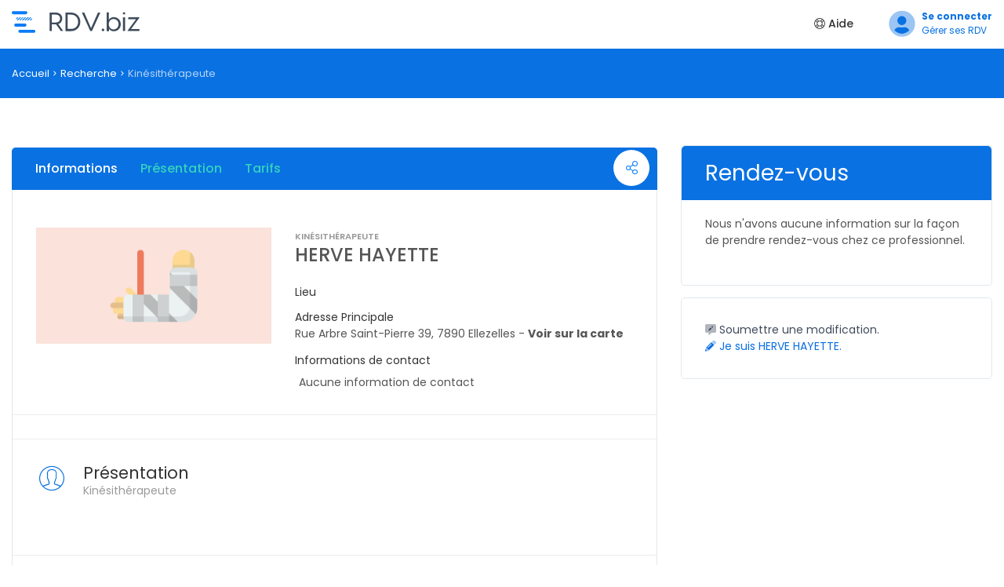

--- FILE ---
content_type: text/html; charset=UTF-8
request_url: https://www.rdv.biz/details/3481/herve-hayette
body_size: 7251
content:
<!DOCTYPE html>
<html lang="fr">

<head>
    <meta charset="utf-8">
    <meta http-equiv="X-UA-Compatible" content="IE=edge">
    <meta name="viewport" content="width=device-width, initial-scale=1, shrink-to-fit=no">
    <meta name="csrf-token" content="dsUYvmjIf9acnl5bGEEsG0YahOZtbI0g0tCrbIUR">
    <title>HERVE HAYETTE (Kinésithérapeute) - Rdv.biz - Prenez rendez-vous</title>
<meta name="description" content="Prenez rendez-vous en ligne avec HERVE HAYETTE, Kinésithérapeute. Adresse: Rue Arbre Saint-Pierre 39, 7890 Ellezelles.">
<meta name="keywords" content="Kinésithérapeute, agenda, calendrier, rappels, SMS, mail, professionnel, rendez-vous">
<meta name="robots" content="all">
<meta property="og:title" content="HERVE HAYETTE (Kinésithérapeute)">
<meta property="og:description" content="Prenez rendez-vous en ligne avec HERVE HAYETTE, Kinésithérapeute. Adresse: Rue Arbre Saint-Pierre 39, 7890 Ellezelles.">
<meta property="og:url" content="https://www.rdv.biz/details/3481/herve-hayette">
<meta property="og:type" content="website">
<meta property="og:site_name" content="Rdv.biz">
<meta property=":image:secure_url" content="https://www.rdv.biz/assets/img/facebook_logo.png">
<meta property="og:image" content="https://www.rdv.biz/assets/img/pro_background/kinesitherapeute.png">

<meta name="twitter:card" content="summary">
<meta name="twitter:site" content="@rdvbiz">
<meta name="twitter:title" content="HERVE HAYETTE (Kinésithérapeute)">
<meta name="twitter:description" content="Prenez rendez-vous en ligne avec HERVE HAYETTE, Kinésithérapeute. Adresse: Rue Arbre Saint-Pierre 39, 7890 Ellezelles.">
<meta name="twitter:image" content="https://www.rdv.biz/assets/img/pro_background/kinesitherapeute.png">
<script type="application/ld+json">{"@context":"https://schema.org","@type":"LocalBusiness","name":"HERVE HAYETTE (Kinésithérapeute)","description":null,"url":"http://www.rdv.biz/details/3481/herve-hayette","image":"https://www.rdv.biz/assets/img/pro_background/kinesitherapeute.png","geo":{"@type":"GeoCoordinates","latitude":"50.7185000","longitude":"3.6821200"},"openingHours":[],"paymentAccepted":"","telephone":null,"address":{"@type":"PostalAddress","streetAddress":"Rue Arbre Saint-Pierre 39","addressLocality":"Ellezelles","postalCode":"7890","addressCountry":"Belgium"},"potentialAction":{"@type":"ReserveAction","target":{"@type":"EntryPoint","urlTemplate":"http://www.rdv.biz/details/3481/herve-hayette","inLanguage":"fr-BE","actionPlatform":"http://schema.org/DesktopWebPlatform"},"result":{"@type":"Reservation","name":"Prenez rendez-vous ici"}}}</script>
    <meta property="fb:app_id" content="2139167449538265"/>


    <!-- Favicons-->
    <link rel="shortcut icon" href="https://www.rdv.biz/assets/img/favicon/favicon.ico" type="image/x-icon">
    <link rel="apple-touch-icon" type="image/x-icon"
          href="https://www.rdv.biz/assets/img/apple-touch-icon-57x57-precomposed.png">
    <link rel="apple-touch-icon" type="image/x-icon" sizes="72x72"
          href="https://www.rdv.biz/assets/img/apple-touch-icon-72x72-precomposed.png">
    <link rel="apple-touch-icon" type="image/x-icon" sizes="114x114"
          href="https://www.rdv.biz/assets/img/apple-touch-icon-114x114-precomposed.png">
    <link rel="apple-touch-icon" type="image/x-icon" sizes="144x144"
          href="https://www.rdv.biz/assets/img/apple-touch-icon-144x144-precomposed.png">

    <!-- GOOGLE WEB FONT -->
    <link href="https://fonts.googleapis.com/css?family=Poppins:300,400,500,600,700,800" rel="stylesheet">
    <link rel="stylesheet" href="https://pro.fontawesome.com/releases/v5.10.1/css/all.css"
          integrity="sha384-y++enYq9sdV7msNmXr08kJdkX4zEI1gMjjkw0l9ttOepH7fMdhb7CePwuRQCfwCr" crossorigin="anonymous">
    <!-- BASE CSS -->
    <link href="https://www.rdv.biz/assets/styles/css/rdv_van.min.css?id=74b022be460a094313a5381cd8dd12f8" rel="stylesheet">
    <link href="https://www.rdv.biz/assets/css/rdv.css?id=c96d260fabeebcbea3cd83f8d18e1ff0" rel="stylesheet">
    <link href="https://www.rdv.biz/assets/css/booking.css" rel="stylesheet">
    <link href="https://www.rdv.biz/css/app.css" rel="stylesheet">

    <script nonce="X3y7Vb28WyDguZh5NhhSorF52GlEF09K" type="c13f47b2535b1252af8f6515-text/javascript">
    window.intercomSettings = {
        app_id: "fozkdn4y",
            };

    (function(c,o,v,i,e,w){c[v]=c[v]||function(){(c[v].a=c[v].a||[]).push(arguments)};var s=o.createElement(i);s.src=e;s.async=1;var h=o.getElementsByTagName(i)[0];h.parentNode.insertBefore(s,h);c.addEventListener('error',function(err){c[v]('error',err)});c.addEventListener('message',function(msg){c[v]('message',msg)})})(window,document,'coview','script','https://cdn.coview.com/coview.js')
    coview('start', {
        projectKey:'aYtIwL0JRu4'
    });
</script>

    <script nonce="X3y7Vb28WyDguZh5NhhSorF52GlEF09K" src="https://www.rdv.biz/assets/js/cookieconsentrdvbiz.services.js?id=cad2010a36568bb218ac9e2820d7b900" type="c13f47b2535b1252af8f6515-text/javascript"></script>


    <script nonce="X3y7Vb28WyDguZh5NhhSorF52GlEF09K" type="c13f47b2535b1252af8f6515-text/javascript">
        paceOptions = {
            ajax: true, // disabled
            document: true, // disabled
            eventLag: false, // disabled
            restartOnRequestAfter: true,
            ajax: {
                trackMethods: ['GET', 'POST', 'PUT', 'DELETE', 'REMOVE'],
            }
        };
    </script>
    <!-- Alpine -->
    <script defer src="https://production-api-bucket.s3.fr-par.scw.cloud/basset/cdn.jsdelivr.net/npm/alpinejs@3.10.2/dist/cdn.min.js" type="c13f47b2535b1252af8f6515-text/javascript"></script>

        <link type="text/css" rel="stylesheet" href="https://cdn.jsdelivr.net/jquery.jssocials/1.4.0/jssocials.css"/>
    <link type="text/css" rel="stylesheet"
          href="https://cdn.jsdelivr.net/jquery.jssocials/1.4.0/jssocials-theme-minima.css"/>


    
    <style>

        .dropdown-toggle {
            padding-top: 3px;
        }

        .dropdown-menu {
            min-width: 60px !important;
            padding: 3px 12px 6px;
        }

        .lang-toggle {
            padding: 0 5px;
            background: none;
            color: #b5b5b5;
            font-size: 13px;
        }

        .lang-menu li {
            margin: 0 !important;
            display: inline-flex !important;
            padding: 2px;
        }

        .lang-menu a {
            display: inline-flex !important;
        }

        .lang-menu {
            margin: 4px -3px;
            font-size: 13px;
        }

        .lang-menu span {
            display: inherit;
            margin-left: 5px;
        }

        .lang-menu li:after {
            content: none !important;
        }

        [x-cloak] {
            display: none;
        }

        .form-group .iti{
            display: block;
        }


        @media (max-width: 768px) {
            #company_detail .row {
                flex-direction: column-reverse;
            }
        }

        main.company_detail_page {
            z-index:initial;
        }

    </style>


</head>

<body class="bg-lightblue">

<div class="layer"></div>
<!-- Mobile menu overlay mask -->

<div id="preloader">
    <div data-loader="circle-side"></div>
</div>


<header class="static" style="position: relative;">
    <div class="container">
        <span class="row">
            <div class="col-lg-3 col-6">
                <div id="logo_home">
                    <div><a href="https://www.rdv.biz" title="findprof">Trouvez un professionnel</a></div>
                </div>
            </div>
            <nav class="col-lg-9 col-6">
                <a class="cmn-toggle-switch cmn-toggle-switch__htx open_close" href="#0"><span>Menu mobile</span></a>
                                    <ul id="top_access">

                        <li><a href="https://www.rdv.biz/login" class="top_menu_link">
                            <span class="top_menu_icon">

<i class="fad fa-user-circle"></i>
                                </span>
                                <span>
                            <strong>Se connecter</strong>
                            <div class="top_menu_subtext">Gérer ses RDV</div>
                             </span>

                            </a></li>
                    </ul>
                
                <div class="main-menu">
                    <ul class="flex items-center justify-center">
                                                    

                            <li>
                                <a href="http://support.rdv.biz/fr" target="_blank"><i class="fal fa-life-ring"></i> Aide</a>

                            </li>
                                                
                    </ul>
                </div>
                <!-- /main-menu -->
            </nav>
        </span>
    </div>
    <!-- /container -->
</header>


<div wire:id="pDKyEsGDqa77dWMbq6Zp" wire:initial-data="{&quot;fingerprint&quot;:{&quot;id&quot;:&quot;pDKyEsGDqa77dWMbq6Zp&quot;,&quot;name&quot;:&quot;pending-booking&quot;,&quot;locale&quot;:&quot;fr&quot;,&quot;path&quot;:&quot;details\/3481\/herve-hayette&quot;,&quot;method&quot;:&quot;GET&quot;,&quot;v&quot;:&quot;acj&quot;},&quot;effects&quot;:{&quot;listeners&quot;:[]},&quot;serverMemo&quot;:{&quot;children&quot;:[],&quot;errors&quot;:[],&quot;htmlHash&quot;:&quot;5cd7e88b&quot;,&quot;data&quot;:{&quot;date_expiration&quot;:null,&quot;booking&quot;:null,&quot;booking_token&quot;:null,&quot;service&quot;:null,&quot;view&quot;:&quot;livewire.pending-booking-empty&quot;,&quot;date&quot;:null},&quot;dataMeta&quot;:[],&quot;checksum&quot;:&quot;b5e1d11024cbad035cafd855dda238b751fcec8c05c1e3a3d73c2186436fcd52&quot;}}">
</div>

<!-- Livewire Component wire-end:pDKyEsGDqa77dWMbq6Zp -->

    <main class="company_detail_page">
        <div id="breadcrumb">
            <div class="container">
                <ul>
                    <li><a href="https://www.rdv.biz">Accueil</a></li>
                    <li><a href="https://www.rdv.biz">Recherche</a></li>
                    <li>                            Kinésithérapeute
                        </li>
                </ul>
            </div>
        </div>
        <!-- /breadcrumb -->

        <div class="container margin_60" id="company_detail">
            <div class="row">
                <div class="col-xl-8 col-lg-8">
                                        <nav id="secondary_nav">
                        <div class="container">
                            <div class="avatar">
                                                                    <img
                                        src="https://www.rdv.biz/assets/img/pro_background/kinesitherapeute.png"
                                        alt=""
                                        class="">
                                                            </div>
                            <div class="detail">
                                <h1>HERVE HAYETTE</h1>
                                <ul class="clearfix">
                                    <li><a href="#section_1" class="active">Informations</a></li>
                                    <li><a href="#presentation">Présentation</a></li>
                                    <li><a href="#tarifs">Tarifs</a></li>
                                                                        <li><a href="#sidebar">Réservation</a></li>
                                </ul>
                            </div>
                            <div class="share profile-socials__block">
                                <button class="wishlist-button f-btn secondary socials">
                                <span class="wishlist-heart">
                                    <i class="fal fa-share-alt"></i>
                                </span>
                                    <div id="sharePopup" class="profile-social__list"></div>

                                </button>
                            </div>
                        </div>
                    </nav>
                    <div id="section_1">
                        <div class="box_general_3">
                            <div class="profile">
                                <div class="row">
                                    <div class="col-lg-5 col-md-4">
                                        <figure>
                                                                                            <img
                                                    src="https://www.rdv.biz/assets/img/pro_background/kinesitherapeute.png"
                                                    alt=""
                                                    class="img-fluid">
                                                                                                                                </figure>


                                    </div>
                                    <div class="col-lg-7 col-md-8">
                                                                                    <small>                                                    Kinésithérapeute
                                                </small>
                                                                                <h2 class="h4">HERVE HAYETTE</h2>

                                        

                                        <ul class="contacts">
                                            <li>
                                                                                                    <h6>Lieu</h6>
                                                    <div class="mb-3">
                                                                                                            </div>
                                                

                                                <h6>Adresse Principale</h6>
                                                <span>Rue Arbre Saint-Pierre 39, 7890 Ellezelles -
                                                <a href="https://www.google.com/maps/dir//Rue Arbre Saint-Pierre 39, 7890 Ellezelles/@50.7185000,3.6821200,14z"
                                                   target="_blank"> <strong>Voir sur la carte</strong></a></span>
                                            </li>
                                            <li>
                                                <h6>Informations de contact</h6>

                                                <ul class="preferred_contact">


                                                                                                            <li>Aucune information de contact
                                                        </li>
                                                    
                                                                                                        
                                                </ul>


                                            </li>

                                        </ul>
                                    </div>
                                </div>
                            </div>


                            <hr>

                                                                                        
                            <hr>

                            <!-- /profile -->
                            <div class="indent_title_in" id="presentation">
                                <i class="pe-7s-user"></i>
                                <h3>Présentation</h3>
                                <p>Kinésithérapeute</p>
                            </div>
                            <div class="wrapper_indent">

                                

                                
                                    <div class="cell-image-list">
                                                                            </div>

                                
                            </div>


                            

                            


                            


                                                            <hr>


                                <div class="indent_title_in" id="tarifs">
                                    <i class="pe-7s-cash"></i>
                                    <h3>Prix &amp; paiements</h3>
                                    <p>Prix pratiqués et moyens de paiement.</p>
                                </div>
                                <div class="wrapper_indent">
                                    <p>  </p>
                                    <div class="table-responsive">
                                        <table class="table table-striped">
                                            <thead>
                                            <tr>
                                                <th>Service</th>
                                                <th>Prix</th>
                                            </tr>
                                            </thead>
                                            <tbody>
                                                                                            <tr>
                                                    Aucun services de mentionné
                                                </tr>
                                            

                                            </tbody>
                                        </table>
                                    </div>
                                    <p class="price_disclamer">Ces tarifs vous sont communiqués à titre indicatif par le professionnel. Ils peuvent varier selon le type de service finalement réalisés et le nombre de rencontre. En cas de dépassement des tarifs, le professionnel doit en avertir préalablement le patient/client.</p>
                                </div>
                                                    </div>
                        <!-- /section_1 -->
                    </div>
                    <!-- /box_general -->


                    

                    <div id="links">
                        <div class="box_general_3">


                            <div class="">
                                <ul>

                                                                                                                        <li>
                                                <a href="https://www.rdv.biz/tag/kinesitherapeute">Kinésithérapeute</a>
                                            </li>
                                                                            
                                </ul>
                            </div>


                        </div>

                    </div>


                </div>
                <!-- /col -->
                <aside class="col-xl-4 col-lg-4" id="sidebar">


                    <div class="box_general_3 booking" id="booking_widget">
                        <div class="title">
                            <h3>Rendez-vous</h3>
                            
                        </div>
                        <div id="booking_content_body">


                                                            

                                                                                    <div class="mb-3">Nous n&#039;avons aucune information sur la façon de prendre rendez-vous chez ce professionnel.
                                            </div>
                                        
                                        
                                                    </div>


                    </div>

                    <div class="box_general_3 booking" id="claim">
                        <p class="public-request-edit"><a href="#" data-toggle="modal"
                                                          data-target="#modal_public_request"><i class="fad fa-comment-alt-edit"></i> Soumettre une modification.</a>
                        </p>

                        
                            <p class="pro-request-edit"><a href="#" data-toggle="modal"
                                                           data-target="#modal_pro_request"><i class="fad fa-pencil-alt"></i> Je suis HERVE HAYETTE.</a>
                            </p>

                                            </div>


                </aside>
                <!-- /asdide -->
            </div>
            <!-- /row -->
        </div>
        <!-- /container -->
    </main>
    <!-- /main -->

    <div class="modal fade" id="modal_pro_request" tabindex="-1" role="dialog" aria-labelledby="exampleModalLabel"
         aria-hidden="true">
        <div class="modal-dialog" role="document">
            <div class="modal-content">
                <div class="modal-header">
                    <h5 class="modal-title">HERVE HAYETTE</h5>
                    <button type="button" class="close" data-dismiss="modal" aria-label="Close">
                        <span aria-hidden="true">&times;</span>
                    </button>
                </div>
                <div class="modal-body">
                    <div class="row">
                        <div class="columns col-sm-12">
                            <a href="https://www.rdv.biz/landing-pro#pro-registration" class="btn_1 full-width blue info">Découvrir RDV.biz</a>
                        </div>
                    </div>
                    <div class="row">
                        <div class="columns col-sm-12">
                            <a href="https://www.rdv.biz/pro/3481/mrequest"
                               class="btn_1 full-width gray info">Modifier le profil</a>
                        </div>
                    </div>
                    <div class="row">
                        <div class="columns col-sm-12">
                            <a href="https://www.rdv.biz/pro/3481/delete-request"
                               class="btn_1 full-width gray delete">Supprimer le profil</a>
                        </div>
                    </div>
                    <div class="row">
                        <div class="columns col-sm-12">
                            <a href="https://www.rdv.biz/pro/3481/stats-request"
                               class="btn_1 full-width gray info">Recevoir mes statistiques</a>
                        </div>
                    </div>
                </div>

            </div>
        </div>
    </div>



    <div class="modal fade" id="modal_public_request" tabindex="-1" role="dialog" aria-labelledby="exampleModalLabel"
         aria-hidden="true">
        <div class="modal-dialog" role="document">
            <div class="modal-content">
                <div class="modal-header">
                    <h5 class="modal-title">HERVE HAYETTE</h5>
                    <button type="button" class="close" data-dismiss="modal" aria-label="Close">
                        <span aria-hidden="true">&times;</span>
                    </button>
                </div>
                <div class="modal-body">
                    <div class="row">
                        <div class="columns col-sm-12">
                            <a href="https://www.rdv.biz/pro/3481/pub/mrequest"
                               class="btn_1 full-width gray info">Informations non valide</a>
                        </div>
                    </div>
                    <div class="row">
                        <div class="columns col-sm-12">
                            <a href="https://www.rdv.biz/pro/3481/pub/delete-request"
                               class="btn_1 full-width gray delete">Le professionnel n&#039;exerce plus</a>
                        </div>
                    </div>
                </div>

            </div>
        </div>
    </div>

<!-- /main content -->

<footer>
    <div class="container margin_60_35">
        <div class="row footer-details">
            <div class="col-lg-3 col-md-12">
                <p>
                    <a href="#0" title="RDV">
                        <img src="https://www.rdv.biz/assets/img/partial_logo.svg" data-retina="true" alt="" width="163"
                             height="36" class="img-fluid">
                    </a>
                </p>
            </div>
            <div class="col-lg-3 col-md-4">
                <h5>A propos de nous</h5>
                <ul class="links">
                    <li><a href="https://www.rdv.biz/a-propos">A propos</a></li>
                    <li><a href="https://www.rdv.biz/affiliate">Programme d&#039;affiliation</a></li>
                    <li><a href="http://support.rdv.biz">FAQ</a></li>
                    <li><a href="https://www.rdv.biz/login">Connexion</a></li>>
                </ul>
            </div>
            <div class="col-lg-3 col-md-4">
                
            <h5>Recherches associées</h5>
        <ul class="links">
                            <li>
                                            <a href="https://www.rdv.biz/tag/kinesitherapeute/Ellezelles">Kinésithérapeute Ellezelles</a>
                                    </li>
                    </ul>
    
                

            </div>
            <div class="col-lg-3 col-md-4">
                <h5>Nous contacter</h5>
                <ul class="contacts">
                    <li><a href="tel://003278077710"><i class="icon_mobile"></i> +32 78 07 77 10</a></li>
                    <li><a href="mailto:help@rdv.biz"><i class="icon_mail_alt"></i>help@rdv.biz</a></li>
                    <li><a href="#" class="direct_chat"><i class="fal fa-comment-alt-lines"></i>Chat</a>
                    </li>
                </ul>
                <div class="follow_us">
                    <h5>Suivez-nous</h5>
                    <ul>
                        <li>
                            <a href="https://www.facebook.com/rdvbiz/" rel="noopener noreferrer"><i class="social_facebook"></i></a>
                        </li>
                        
                    </ul>
                </div>
            </div>
        </div>
        <!--/row-->
        <hr>
        <div class="row">
            <div class="col-md-8">
                <ul id="additional_links">
                    <li><a href="https://www.rdv.biz/conditions-generales">Conditions générales</a></li>
                    <li><a href="https://www.rdv.biz/vie-privee">Vie privée</a></li>
                    <li><a href="#cookiepolicy">Cookies</a></li>
                    <li><a href="https://www.rdv.biz/green"><i data-toggle="tooltip" data-placement="top"
                                                        title="Site internet Neutre en CO2"
                                                        class="fad fa-leaf green-leaf"></i></a></li>
                    <li>
                        <div class="btn-group dropdown language-selection">
                            <button type="button" class="btn btn-default dropdown-toggle lang-toggle"
                                    data-toggle="dropdown">
                                <img src="https://www.rdv.biz/assets/img/flag_set/FR.png">
                                Français
                            </button>
                            <ul class="dropdown-menu lang-menu" role="menu">
                                                                    <li>
                                        <a href="https://www.rdv.biz/language/change?lang=fr"><img src="https://www.rdv.biz/assets/img/flag_set/FR.png">
                                            <span>Français</span></a></li>
                                                                    <li>
                                        <a href="https://www.rdv.biz/language/change?lang=en"><img src="https://www.rdv.biz/assets/img/flag_set/GB.png">
                                            <span>English</span></a></li>
                                                                    <li>
                                        <a href="https://www.rdv.biz/language/change?lang=nl"><img src="https://www.rdv.biz/assets/img/flag_set/NL.png">
                                            <span>Nederlands</span></a></li>
                                                                    <li>
                                        <a href="https://www.rdv.biz/language/change?lang=de"><img src="https://www.rdv.biz/assets/img/flag_set/DE.png">
                                            <span>Deutsch</span></a></li>
                                                                    <li>
                                        <a href="https://www.rdv.biz/language/change?lang=pt"><img src="https://www.rdv.biz/assets/img/flag_set/PT.png">
                                            <span>Português</span></a></li>
                                                                    <li>
                                        <a href="https://www.rdv.biz/language/change?lang=es"><img src="https://www.rdv.biz/assets/img/flag_set/ES.png">
                                            <span>Español</span></a></li>
                                                                    <li>
                                        <a href="https://www.rdv.biz/language/change?lang=pl"><img src="https://www.rdv.biz/assets/img/flag_set/PL.png">
                                            <span>Polski</span></a></li>
                                                                    <li>
                                        <a href="https://www.rdv.biz/language/change?lang=it"><img src="https://www.rdv.biz/assets/img/flag_set/IT.png">
                                            <span>Italiano</span></a></li>
                                                                    <li>
                                        <a href="https://www.rdv.biz/language/change?lang=ru"><img src="https://www.rdv.biz/assets/img/flag_set/RU.png">
                                            <span>Русский</span></a></li>
                                                            </ul>
                        </div>
                    </li>
                </ul>
            </div>
            <div class="col-md-4">
                <div id="copy">© 2018 RDV.biz - Made with <i class="fa fa-heart pulse"></i> in Namur (Belgium)
                </div>
            </div>
        </div>
    </div>
</footer>
<!--/footer-->


<!-- Back to top button -->


<script nonce="X3y7Vb28WyDguZh5NhhSorF52GlEF09K" src="https://www.rdv.biz/assets/js/vendor.js?id=a6f4c2bcf46275a35acf7ffa1ad61f97" type="c13f47b2535b1252af8f6515-text/javascript"></script>


<script nonce="X3y7Vb28WyDguZh5NhhSorF52GlEF09K" src="https://www.rdv.biz/assets/js/rdvbiz.js?id=38d7a6cbb6b7c7d855db10dbe5a75fbd" type="c13f47b2535b1252af8f6515-text/javascript"></script>

    <script type="c13f47b2535b1252af8f6515-text/javascript" src="https://cdn.jsdelivr.net/jquery.jssocials/1.4.0/jssocials.min.js"></script>
    <script src="https://www.rdv.biz/assets/js/fslightbox.js?id=b4e5145546dd2dda4ba87d09f8d748d2" type="c13f47b2535b1252af8f6515-text/javascript"></script>
    <script type="c13f47b2535b1252af8f6515-text/javascript">

        document.addEventListener("livewire:load", () => {


        });


        $(document).ready(function () {
            if ($('.thumb_fslightbox').length) {
                fsLightboxInstances['gallery'].props.showThumbsOnMount = true;
                fsLightboxInstances['gallery'].props.type = 'image';
                fsLightboxInstances['gallery'].props.disableLocalStorage = true;
            }
            $('.js-profile-header-photo-hover').click(function () {
                fsLightboxInstances['gallery'].open(0);
            });
            $("#sharePopup").jsSocials({
                shareIn: "popup",
                showLabel: false,
                showCount: false,
                shares: [{
                    share: "facebook",
                    logo: "fab fa-facebook-f",
                }, {
                    share: "linkedin",
                    logo: "fab fa-linkedin",
                }, {
                    share: "pinterest",
                    logo: "fab fa-pinterest",
                }, {
                    share: "whatsapp",
                    logo: "fab fa-whatsapp",
                }]
            });

            $('body').on('click', "#btn-submit", function (e) {
                e.preventDefault();

                var form = $('#booking_form');
                Swal.fire({
                    title: "Confirmation",
                    text: "Voulez-vous confirmer votre demande de rendez-vous?",
                    type: "info",
                    showCancelButton: true,
                    confirmButtonColor: "#34d1bf",
                    cancelButtonColor: "#0971e2",
                    reverseButtons: true,
                    confirmButtonText: "Oui",
                    cancelButtonText: 'Annuler',
                    cancelButton: 'btn btn-danger'

                }).then((result) => {
                    if (result.value) {
                        $('#booking_form').submit();
                    }
                })
            });
        });


        function animateCSS(element, animationName, callback) {
            const node = document.querySelector(element)
            node.classList.add('animated', animationName)

            function handleAnimationEnd() {
                node.classList.remove('animated', animationName)
                node.removeEventListener('animationend', handleAnimationEnd)

                if (typeof callback === 'function') callback()
            }

            node.addEventListener('animationend', handleAnimationEnd)
        }


    </script>

<script src="/vendor/livewire/livewire.js?id=90730a3b0e7144480175" data-turbo-eval="false" data-turbolinks-eval="false" nonce="X3y7Vb28WyDguZh5NhhSorF52GlEF09K" type="c13f47b2535b1252af8f6515-text/javascript"></script><script data-turbo-eval="false" data-turbolinks-eval="false" nonce="X3y7Vb28WyDguZh5NhhSorF52GlEF09K" type="c13f47b2535b1252af8f6515-text/javascript">window.livewire = new Livewire({"nonce":"X3y7Vb28WyDguZh5NhhSorF52GlEF09K"});window.Livewire = window.livewire;window.livewire_app_url = '';window.livewire_token = 'dsUYvmjIf9acnl5bGEEsG0YahOZtbI0g0tCrbIUR';window.deferLoadingAlpine = function (callback) {window.addEventListener('livewire:load', function () {callback();});};let started = false;window.addEventListener('alpine:initializing', function () {if (! started) {window.livewire.start();started = true;}});document.addEventListener("DOMContentLoaded", function () {if (! started) {window.livewire.start();started = true;}});</script>
<script nonce="X3y7Vb28WyDguZh5NhhSorF52GlEF09K" src="/assets/js/pace.min.js" type="c13f47b2535b1252af8f6515-text/javascript"></script>


<script src="/cdn-cgi/scripts/7d0fa10a/cloudflare-static/rocket-loader.min.js" data-cf-settings="c13f47b2535b1252af8f6515-|49" defer></script><script defer src="https://static.cloudflareinsights.com/beacon.min.js/vcd15cbe7772f49c399c6a5babf22c1241717689176015" integrity="sha512-ZpsOmlRQV6y907TI0dKBHq9Md29nnaEIPlkf84rnaERnq6zvWvPUqr2ft8M1aS28oN72PdrCzSjY4U6VaAw1EQ==" data-cf-beacon='{"version":"2024.11.0","token":"f59022f3f04744449e05e34d119e0f2e","r":1,"server_timing":{"name":{"cfCacheStatus":true,"cfEdge":true,"cfExtPri":true,"cfL4":true,"cfOrigin":true,"cfSpeedBrain":true},"location_startswith":null}}' crossorigin="anonymous"></script>
</body>
</html>



--- FILE ---
content_type: text/css
request_url: https://www.rdv.biz/assets/css/rdv.css?id=c96d260fabeebcbea3cd83f8d18e1ff0
body_size: 89809
content:
@charset "UTF-8";/*!
 * Bootstrap v4.1.3 (https://getbootstrap.com/)
 * Copyright 2011-2018 The Bootstrap Authors
 * Copyright 2011-2018 Twitter, Inc.
 * Licensed under MIT (https://github.com/twbs/bootstrap/blob/master/LICENSE)
 */:root{--blue:#007bff;--indigo:#6610f2;--purple:#6f42c1;--pink:#e83e8c;--red:#dc3545;--orange:#fd7e14;--yellow:#ffc107;--green:#28a745;--teal:#20c997;--cyan:#17a2b8;--white:#fff;--gray:#6c757d;--gray-dark:#343a40;--primary:#007bff;--secondary:#6c757d;--success:#28a745;--info:#17a2b8;--warning:#ffc107;--danger:#dc3545;--light:#f8f9fa;--dark:#343a40;--breakpoint-xs:0;--breakpoint-sm:576px;--breakpoint-md:768px;--breakpoint-lg:992px;--breakpoint-xl:1200px;--font-family-sans-serif:-apple-system,BlinkMacSystemFont,"Segoe UI",Roboto,"Helvetica Neue",Arial,sans-serif,"Apple Color Emoji","Segoe UI Emoji","Segoe UI Symbol","Noto Color Emoji";--font-family-monospace:SFMono-Regular,Menlo,Monaco,Consolas,"Liberation Mono","Courier New",monospace}*,::after,::before{box-sizing:border-box}html{font-family:sans-serif;line-height:1.15;-webkit-text-size-adjust:100%;-ms-text-size-adjust:100%;-ms-overflow-style:scrollbar;-webkit-tap-highlight-color:transparent}@-ms-viewport{width:device-width}article,aside,figcaption,figure,footer,header,hgroup,main,nav,section{display:block}body{margin:0;font-family:-apple-system,BlinkMacSystemFont,"Segoe UI",Roboto,"Helvetica Neue",Arial,sans-serif,"Apple Color Emoji","Segoe UI Emoji","Segoe UI Symbol","Noto Color Emoji";font-size:1rem;font-weight:400;line-height:1.5;color:#212529;text-align:left;background-color:#fff}[tabindex="-1"]:focus{outline:0!important}hr{box-sizing:content-box;height:0;overflow:visible}h1,h2,h3,h4,h5,h6{margin-top:0;margin-bottom:.5rem}p{margin-top:0;margin-bottom:1rem}abbr[data-original-title],abbr[title]{text-decoration:underline;-webkit-text-decoration:underline dotted;text-decoration:underline dotted;cursor:help;border-bottom:0}address{margin-bottom:1rem;font-style:normal;line-height:inherit}dl,ol,ul{margin-top:0;margin-bottom:1rem}ol ol,ol ul,ul ol,ul ul{margin-bottom:0}dt{font-weight:700}dd{margin-bottom:.5rem;margin-left:0}blockquote{margin:0 0 1rem}dfn{font-style:italic}b,strong{font-weight:bolder}small{font-size:80%}sub,sup{position:relative;font-size:75%;line-height:0;vertical-align:baseline}sub{bottom:-.25em}sup{top:-.5em}a{color:#007bff;text-decoration:none;background-color:transparent;-webkit-text-decoration-skip:objects}a:hover{color:#0056b3;text-decoration:underline}a:not([href]):not([tabindex]){color:inherit;text-decoration:none}a:not([href]):not([tabindex]):focus,a:not([href]):not([tabindex]):hover{color:inherit;text-decoration:none}a:not([href]):not([tabindex]):focus{outline:0}code,kbd,pre,samp{font-family:SFMono-Regular,Menlo,Monaco,Consolas,"Liberation Mono","Courier New",monospace;font-size:1em}pre{margin-top:0;margin-bottom:1rem;overflow:auto;-ms-overflow-style:scrollbar}figure{margin:0 0 1rem}img{vertical-align:middle;border-style:none}svg{overflow:hidden;vertical-align:middle}table{border-collapse:collapse}caption{padding-top:.75rem;padding-bottom:.75rem;color:#6c757d;text-align:left;caption-side:bottom}th{text-align:inherit}label{display:inline-block;margin-bottom:.5rem}button{border-radius:0}button:focus{outline:1px dotted;outline:5px auto -webkit-focus-ring-color}button,input,optgroup,select,textarea{margin:0;font-family:inherit;font-size:inherit;line-height:inherit}button,input{overflow:visible}button,select{text-transform:none}[type=reset],[type=submit],button,html [type=button]{-webkit-appearance:button}[type=button]::-moz-focus-inner,[type=reset]::-moz-focus-inner,[type=submit]::-moz-focus-inner,button::-moz-focus-inner{padding:0;border-style:none}input[type=checkbox],input[type=radio]{box-sizing:border-box;padding:0}input[type=date],input[type=datetime-local],input[type=month],input[type=time]{-webkit-appearance:listbox}textarea{overflow:auto;resize:vertical}fieldset{min-width:0;padding:0;margin:0;border:0}legend{display:block;width:100%;max-width:100%;padding:0;margin-bottom:.5rem;font-size:1.5rem;line-height:inherit;color:inherit;white-space:normal}progress{vertical-align:baseline}[type=number]::-webkit-inner-spin-button,[type=number]::-webkit-outer-spin-button{height:auto}[type=search]{outline-offset:-2px;-webkit-appearance:none}[type=search]::-webkit-search-cancel-button,[type=search]::-webkit-search-decoration{-webkit-appearance:none}::-webkit-file-upload-button{font:inherit;-webkit-appearance:button}output{display:inline-block}summary{display:list-item;cursor:pointer}template{display:none}[hidden]{display:none!important}.h1,.h2,.h3,.h4,.h5,.h6,h1,h2,h3,h4,h5,h6{margin-bottom:.5rem;font-family:inherit;font-weight:500;line-height:1.2;color:inherit}.h1,h1{font-size:2.5rem}.h2,h2{font-size:2rem}.h3,h3{font-size:1.75rem}.h4,h4{font-size:1.5rem}.h5,h5{font-size:1.25rem}.h6,h6{font-size:1rem}.lead{font-size:1.25rem;font-weight:300}.display-1{font-size:6rem;font-weight:300;line-height:1.2}.display-2{font-size:5.5rem;font-weight:300;line-height:1.2}.display-3{font-size:4.5rem;font-weight:300;line-height:1.2}.display-4{font-size:3.5rem;font-weight:300;line-height:1.2}hr{margin-top:1rem;margin-bottom:1rem;border:0;border-top:1px solid rgba(0,0,0,.1)}.small,small{font-size:80%;font-weight:400}.mark,mark{padding:.2em;background-color:#fcf8e3}.list-unstyled{padding-left:0;list-style:none}.list-inline{padding-left:0;list-style:none}.list-inline-item{display:inline-block}.list-inline-item:not(:last-child){margin-right:.5rem}.initialism{font-size:90%;text-transform:uppercase}.blockquote{margin-bottom:1rem;font-size:1.25rem}.blockquote-footer{display:block;font-size:80%;color:#6c757d}.blockquote-footer::before{content:"\2014 \00A0"}.img-fluid{max-width:100%;height:auto}.img-thumbnail{padding:.25rem;background-color:#fff;border:1px solid #dee2e6;border-radius:.25rem;max-width:100%;height:auto}.figure{display:inline-block}.figure-img{margin-bottom:.5rem;line-height:1}.figure-caption{font-size:90%;color:#6c757d}code{font-size:87.5%;color:#e83e8c;word-break:break-word}a>code{color:inherit}kbd{padding:.2rem .4rem;font-size:87.5%;color:#fff;background-color:#212529;border-radius:.2rem}kbd kbd{padding:0;font-size:100%;font-weight:700}pre{display:block;font-size:87.5%;color:#212529}pre code{font-size:inherit;color:inherit;word-break:normal}.pre-scrollable{max-height:340px;overflow-y:scroll}.container{width:100%;padding-right:15px;padding-left:15px;margin-right:auto;margin-left:auto}@media (min-width:576px){.container{max-width:540px}}@media (min-width:768px){.container{max-width:720px}}@media (min-width:992px){.container{max-width:960px}}@media (min-width:1200px){.container{max-width:1140px}}.container-fluid{width:100%;padding-right:15px;padding-left:15px;margin-right:auto;margin-left:auto}.row{display:-ms-flexbox;display:flex;-ms-flex-wrap:wrap;flex-wrap:wrap;margin-right:-15px;margin-left:-15px}.no-gutters{margin-right:0;margin-left:0}.no-gutters>.col,.no-gutters>[class*=col-]{padding-right:0;padding-left:0}.col,.col-1,.col-10,.col-11,.col-12,.col-2,.col-3,.col-4,.col-5,.col-6,.col-7,.col-8,.col-9,.col-auto,.col-lg,.col-lg-1,.col-lg-10,.col-lg-11,.col-lg-12,.col-lg-2,.col-lg-3,.col-lg-4,.col-lg-5,.col-lg-6,.col-lg-7,.col-lg-8,.col-lg-9,.col-lg-auto,.col-md,.col-md-1,.col-md-10,.col-md-11,.col-md-12,.col-md-2,.col-md-3,.col-md-4,.col-md-5,.col-md-6,.col-md-7,.col-md-8,.col-md-9,.col-md-auto,.col-sm,.col-sm-1,.col-sm-10,.col-sm-11,.col-sm-12,.col-sm-2,.col-sm-3,.col-sm-4,.col-sm-5,.col-sm-6,.col-sm-7,.col-sm-8,.col-sm-9,.col-sm-auto,.col-xl,.col-xl-1,.col-xl-10,.col-xl-11,.col-xl-12,.col-xl-2,.col-xl-3,.col-xl-4,.col-xl-5,.col-xl-6,.col-xl-7,.col-xl-8,.col-xl-9,.col-xl-auto{position:relative;width:100%;min-height:1px;padding-right:15px;padding-left:15px}.col{-ms-flex-preferred-size:0;flex-basis:0;-ms-flex-positive:1;flex-grow:1;max-width:100%}.col-auto{-ms-flex:0 0 auto;flex:0 0 auto;width:auto;max-width:none}.col-1{-ms-flex:0 0 8.333333%;flex:0 0 8.333333%;max-width:8.333333%}.col-2{-ms-flex:0 0 16.666667%;flex:0 0 16.666667%;max-width:16.666667%}.col-3{-ms-flex:0 0 25%;flex:0 0 25%;max-width:25%}.col-4{-ms-flex:0 0 33.333333%;flex:0 0 33.333333%;max-width:33.333333%}.col-5{-ms-flex:0 0 41.666667%;flex:0 0 41.666667%;max-width:41.666667%}.col-6{-ms-flex:0 0 50%;flex:0 0 50%;max-width:50%}.col-7{-ms-flex:0 0 58.333333%;flex:0 0 58.333333%;max-width:58.333333%}.col-8{-ms-flex:0 0 66.666667%;flex:0 0 66.666667%;max-width:66.666667%}.col-9{-ms-flex:0 0 75%;flex:0 0 75%;max-width:75%}.col-10{-ms-flex:0 0 83.333333%;flex:0 0 83.333333%;max-width:83.333333%}.col-11{-ms-flex:0 0 91.666667%;flex:0 0 91.666667%;max-width:91.666667%}.col-12{-ms-flex:0 0 100%;flex:0 0 100%;max-width:100%}.order-first{-ms-flex-order:-1;order:-1}.order-last{-ms-flex-order:13;order:13}.order-0{-ms-flex-order:0;order:0}.order-1{-ms-flex-order:1;order:1}.order-2{-ms-flex-order:2;order:2}.order-3{-ms-flex-order:3;order:3}.order-4{-ms-flex-order:4;order:4}.order-5{-ms-flex-order:5;order:5}.order-6{-ms-flex-order:6;order:6}.order-7{-ms-flex-order:7;order:7}.order-8{-ms-flex-order:8;order:8}.order-9{-ms-flex-order:9;order:9}.order-10{-ms-flex-order:10;order:10}.order-11{-ms-flex-order:11;order:11}.order-12{-ms-flex-order:12;order:12}.offset-1{margin-left:8.333333%}.offset-2{margin-left:16.666667%}.offset-3{margin-left:25%}.offset-4{margin-left:33.333333%}.offset-5{margin-left:41.666667%}.offset-6{margin-left:50%}.offset-7{margin-left:58.333333%}.offset-8{margin-left:66.666667%}.offset-9{margin-left:75%}.offset-10{margin-left:83.333333%}.offset-11{margin-left:91.666667%}@media (min-width:576px){.col-sm{-ms-flex-preferred-size:0;flex-basis:0;-ms-flex-positive:1;flex-grow:1;max-width:100%}.col-sm-auto{-ms-flex:0 0 auto;flex:0 0 auto;width:auto;max-width:none}.col-sm-1{-ms-flex:0 0 8.333333%;flex:0 0 8.333333%;max-width:8.333333%}.col-sm-2{-ms-flex:0 0 16.666667%;flex:0 0 16.666667%;max-width:16.666667%}.col-sm-3{-ms-flex:0 0 25%;flex:0 0 25%;max-width:25%}.col-sm-4{-ms-flex:0 0 33.333333%;flex:0 0 33.333333%;max-width:33.333333%}.col-sm-5{-ms-flex:0 0 41.666667%;flex:0 0 41.666667%;max-width:41.666667%}.col-sm-6{-ms-flex:0 0 50%;flex:0 0 50%;max-width:50%}.col-sm-7{-ms-flex:0 0 58.333333%;flex:0 0 58.333333%;max-width:58.333333%}.col-sm-8{-ms-flex:0 0 66.666667%;flex:0 0 66.666667%;max-width:66.666667%}.col-sm-9{-ms-flex:0 0 75%;flex:0 0 75%;max-width:75%}.col-sm-10{-ms-flex:0 0 83.333333%;flex:0 0 83.333333%;max-width:83.333333%}.col-sm-11{-ms-flex:0 0 91.666667%;flex:0 0 91.666667%;max-width:91.666667%}.col-sm-12{-ms-flex:0 0 100%;flex:0 0 100%;max-width:100%}.order-sm-first{-ms-flex-order:-1;order:-1}.order-sm-last{-ms-flex-order:13;order:13}.order-sm-0{-ms-flex-order:0;order:0}.order-sm-1{-ms-flex-order:1;order:1}.order-sm-2{-ms-flex-order:2;order:2}.order-sm-3{-ms-flex-order:3;order:3}.order-sm-4{-ms-flex-order:4;order:4}.order-sm-5{-ms-flex-order:5;order:5}.order-sm-6{-ms-flex-order:6;order:6}.order-sm-7{-ms-flex-order:7;order:7}.order-sm-8{-ms-flex-order:8;order:8}.order-sm-9{-ms-flex-order:9;order:9}.order-sm-10{-ms-flex-order:10;order:10}.order-sm-11{-ms-flex-order:11;order:11}.order-sm-12{-ms-flex-order:12;order:12}.offset-sm-0{margin-left:0}.offset-sm-1{margin-left:8.333333%}.offset-sm-2{margin-left:16.666667%}.offset-sm-3{margin-left:25%}.offset-sm-4{margin-left:33.333333%}.offset-sm-5{margin-left:41.666667%}.offset-sm-6{margin-left:50%}.offset-sm-7{margin-left:58.333333%}.offset-sm-8{margin-left:66.666667%}.offset-sm-9{margin-left:75%}.offset-sm-10{margin-left:83.333333%}.offset-sm-11{margin-left:91.666667%}}@media (min-width:768px){.col-md{-ms-flex-preferred-size:0;flex-basis:0;-ms-flex-positive:1;flex-grow:1;max-width:100%}.col-md-auto{-ms-flex:0 0 auto;flex:0 0 auto;width:auto;max-width:none}.col-md-1{-ms-flex:0 0 8.333333%;flex:0 0 8.333333%;max-width:8.333333%}.col-md-2{-ms-flex:0 0 16.666667%;flex:0 0 16.666667%;max-width:16.666667%}.col-md-3{-ms-flex:0 0 25%;flex:0 0 25%;max-width:25%}.col-md-4{-ms-flex:0 0 33.333333%;flex:0 0 33.333333%;max-width:33.333333%}.col-md-5{-ms-flex:0 0 41.666667%;flex:0 0 41.666667%;max-width:41.666667%}.col-md-6{-ms-flex:0 0 50%;flex:0 0 50%;max-width:50%}.col-md-7{-ms-flex:0 0 58.333333%;flex:0 0 58.333333%;max-width:58.333333%}.col-md-8{-ms-flex:0 0 66.666667%;flex:0 0 66.666667%;max-width:66.666667%}.col-md-9{-ms-flex:0 0 75%;flex:0 0 75%;max-width:75%}.col-md-10{-ms-flex:0 0 83.333333%;flex:0 0 83.333333%;max-width:83.333333%}.col-md-11{-ms-flex:0 0 91.666667%;flex:0 0 91.666667%;max-width:91.666667%}.col-md-12{-ms-flex:0 0 100%;flex:0 0 100%;max-width:100%}.order-md-first{-ms-flex-order:-1;order:-1}.order-md-last{-ms-flex-order:13;order:13}.order-md-0{-ms-flex-order:0;order:0}.order-md-1{-ms-flex-order:1;order:1}.order-md-2{-ms-flex-order:2;order:2}.order-md-3{-ms-flex-order:3;order:3}.order-md-4{-ms-flex-order:4;order:4}.order-md-5{-ms-flex-order:5;order:5}.order-md-6{-ms-flex-order:6;order:6}.order-md-7{-ms-flex-order:7;order:7}.order-md-8{-ms-flex-order:8;order:8}.order-md-9{-ms-flex-order:9;order:9}.order-md-10{-ms-flex-order:10;order:10}.order-md-11{-ms-flex-order:11;order:11}.order-md-12{-ms-flex-order:12;order:12}.offset-md-0{margin-left:0}.offset-md-1{margin-left:8.333333%}.offset-md-2{margin-left:16.666667%}.offset-md-3{margin-left:25%}.offset-md-4{margin-left:33.333333%}.offset-md-5{margin-left:41.666667%}.offset-md-6{margin-left:50%}.offset-md-7{margin-left:58.333333%}.offset-md-8{margin-left:66.666667%}.offset-md-9{margin-left:75%}.offset-md-10{margin-left:83.333333%}.offset-md-11{margin-left:91.666667%}}@media (min-width:992px){.col-lg{-ms-flex-preferred-size:0;flex-basis:0;-ms-flex-positive:1;flex-grow:1;max-width:100%}.col-lg-auto{-ms-flex:0 0 auto;flex:0 0 auto;width:auto;max-width:none}.col-lg-1{-ms-flex:0 0 8.333333%;flex:0 0 8.333333%;max-width:8.333333%}.col-lg-2{-ms-flex:0 0 16.666667%;flex:0 0 16.666667%;max-width:16.666667%}.col-lg-3{-ms-flex:0 0 25%;flex:0 0 25%;max-width:25%}.col-lg-4{-ms-flex:0 0 33.333333%;flex:0 0 33.333333%;max-width:33.333333%}.col-lg-5{-ms-flex:0 0 41.666667%;flex:0 0 41.666667%;max-width:41.666667%}.col-lg-6{-ms-flex:0 0 50%;flex:0 0 50%;max-width:50%}.col-lg-7{-ms-flex:0 0 58.333333%;flex:0 0 58.333333%;max-width:58.333333%}.col-lg-8{-ms-flex:0 0 66.666667%;flex:0 0 66.666667%;max-width:66.666667%}.col-lg-9{-ms-flex:0 0 75%;flex:0 0 75%;max-width:75%}.col-lg-10{-ms-flex:0 0 83.333333%;flex:0 0 83.333333%;max-width:83.333333%}.col-lg-11{-ms-flex:0 0 91.666667%;flex:0 0 91.666667%;max-width:91.666667%}.col-lg-12{-ms-flex:0 0 100%;flex:0 0 100%;max-width:100%}.order-lg-first{-ms-flex-order:-1;order:-1}.order-lg-last{-ms-flex-order:13;order:13}.order-lg-0{-ms-flex-order:0;order:0}.order-lg-1{-ms-flex-order:1;order:1}.order-lg-2{-ms-flex-order:2;order:2}.order-lg-3{-ms-flex-order:3;order:3}.order-lg-4{-ms-flex-order:4;order:4}.order-lg-5{-ms-flex-order:5;order:5}.order-lg-6{-ms-flex-order:6;order:6}.order-lg-7{-ms-flex-order:7;order:7}.order-lg-8{-ms-flex-order:8;order:8}.order-lg-9{-ms-flex-order:9;order:9}.order-lg-10{-ms-flex-order:10;order:10}.order-lg-11{-ms-flex-order:11;order:11}.order-lg-12{-ms-flex-order:12;order:12}.offset-lg-0{margin-left:0}.offset-lg-1{margin-left:8.333333%}.offset-lg-2{margin-left:16.666667%}.offset-lg-3{margin-left:25%}.offset-lg-4{margin-left:33.333333%}.offset-lg-5{margin-left:41.666667%}.offset-lg-6{margin-left:50%}.offset-lg-7{margin-left:58.333333%}.offset-lg-8{margin-left:66.666667%}.offset-lg-9{margin-left:75%}.offset-lg-10{margin-left:83.333333%}.offset-lg-11{margin-left:91.666667%}}@media (min-width:1200px){.col-xl{-ms-flex-preferred-size:0;flex-basis:0;-ms-flex-positive:1;flex-grow:1;max-width:100%}.col-xl-auto{-ms-flex:0 0 auto;flex:0 0 auto;width:auto;max-width:none}.col-xl-1{-ms-flex:0 0 8.333333%;flex:0 0 8.333333%;max-width:8.333333%}.col-xl-2{-ms-flex:0 0 16.666667%;flex:0 0 16.666667%;max-width:16.666667%}.col-xl-3{-ms-flex:0 0 25%;flex:0 0 25%;max-width:25%}.col-xl-4{-ms-flex:0 0 33.333333%;flex:0 0 33.333333%;max-width:33.333333%}.col-xl-5{-ms-flex:0 0 41.666667%;flex:0 0 41.666667%;max-width:41.666667%}.col-xl-6{-ms-flex:0 0 50%;flex:0 0 50%;max-width:50%}.col-xl-7{-ms-flex:0 0 58.333333%;flex:0 0 58.333333%;max-width:58.333333%}.col-xl-8{-ms-flex:0 0 66.666667%;flex:0 0 66.666667%;max-width:66.666667%}.col-xl-9{-ms-flex:0 0 75%;flex:0 0 75%;max-width:75%}.col-xl-10{-ms-flex:0 0 83.333333%;flex:0 0 83.333333%;max-width:83.333333%}.col-xl-11{-ms-flex:0 0 91.666667%;flex:0 0 91.666667%;max-width:91.666667%}.col-xl-12{-ms-flex:0 0 100%;flex:0 0 100%;max-width:100%}.order-xl-first{-ms-flex-order:-1;order:-1}.order-xl-last{-ms-flex-order:13;order:13}.order-xl-0{-ms-flex-order:0;order:0}.order-xl-1{-ms-flex-order:1;order:1}.order-xl-2{-ms-flex-order:2;order:2}.order-xl-3{-ms-flex-order:3;order:3}.order-xl-4{-ms-flex-order:4;order:4}.order-xl-5{-ms-flex-order:5;order:5}.order-xl-6{-ms-flex-order:6;order:6}.order-xl-7{-ms-flex-order:7;order:7}.order-xl-8{-ms-flex-order:8;order:8}.order-xl-9{-ms-flex-order:9;order:9}.order-xl-10{-ms-flex-order:10;order:10}.order-xl-11{-ms-flex-order:11;order:11}.order-xl-12{-ms-flex-order:12;order:12}.offset-xl-0{margin-left:0}.offset-xl-1{margin-left:8.333333%}.offset-xl-2{margin-left:16.666667%}.offset-xl-3{margin-left:25%}.offset-xl-4{margin-left:33.333333%}.offset-xl-5{margin-left:41.666667%}.offset-xl-6{margin-left:50%}.offset-xl-7{margin-left:58.333333%}.offset-xl-8{margin-left:66.666667%}.offset-xl-9{margin-left:75%}.offset-xl-10{margin-left:83.333333%}.offset-xl-11{margin-left:91.666667%}}.table{width:100%;margin-bottom:1rem;background-color:transparent}.table td,.table th{padding:.75rem;vertical-align:top;border-top:1px solid #dee2e6}.table thead th{vertical-align:bottom;border-bottom:2px solid #dee2e6}.table tbody+tbody{border-top:2px solid #dee2e6}.table .table{background-color:#fff}.table-sm td,.table-sm th{padding:.3rem}.table-bordered{border:1px solid #dee2e6}.table-bordered td,.table-bordered th{border:1px solid #dee2e6}.table-bordered thead td,.table-bordered thead th{border-bottom-width:2px}.table-borderless tbody+tbody,.table-borderless td,.table-borderless th,.table-borderless thead th{border:0}.table-striped tbody tr:nth-of-type(odd){background-color:rgba(0,0,0,.05)}.table-hover tbody tr:hover{background-color:rgba(0,0,0,.075)}.table-primary,.table-primary>td,.table-primary>th{background-color:#b8daff}.table-hover .table-primary:hover{background-color:#9fcdff}.table-hover .table-primary:hover>td,.table-hover .table-primary:hover>th{background-color:#9fcdff}.table-secondary,.table-secondary>td,.table-secondary>th{background-color:#d6d8db}.table-hover .table-secondary:hover{background-color:#c8cbcf}.table-hover .table-secondary:hover>td,.table-hover .table-secondary:hover>th{background-color:#c8cbcf}.table-success,.table-success>td,.table-success>th{background-color:#c3e6cb}.table-hover .table-success:hover{background-color:#b1dfbb}.table-hover .table-success:hover>td,.table-hover .table-success:hover>th{background-color:#b1dfbb}.table-info,.table-info>td,.table-info>th{background-color:#bee5eb}.table-hover .table-info:hover{background-color:#abdde5}.table-hover .table-info:hover>td,.table-hover .table-info:hover>th{background-color:#abdde5}.table-warning,.table-warning>td,.table-warning>th{background-color:#ffeeba}.table-hover .table-warning:hover{background-color:#ffe8a1}.table-hover .table-warning:hover>td,.table-hover .table-warning:hover>th{background-color:#ffe8a1}.table-danger,.table-danger>td,.table-danger>th{background-color:#f5c6cb}.table-hover .table-danger:hover{background-color:#f1b0b7}.table-hover .table-danger:hover>td,.table-hover .table-danger:hover>th{background-color:#f1b0b7}.table-light,.table-light>td,.table-light>th{background-color:#fdfdfe}.table-hover .table-light:hover{background-color:#ececf6}.table-hover .table-light:hover>td,.table-hover .table-light:hover>th{background-color:#ececf6}.table-dark,.table-dark>td,.table-dark>th{background-color:#c6c8ca}.table-hover .table-dark:hover{background-color:#b9bbbe}.table-hover .table-dark:hover>td,.table-hover .table-dark:hover>th{background-color:#b9bbbe}.table-active,.table-active>td,.table-active>th{background-color:rgba(0,0,0,.075)}.table-hover .table-active:hover{background-color:rgba(0,0,0,.075)}.table-hover .table-active:hover>td,.table-hover .table-active:hover>th{background-color:rgba(0,0,0,.075)}.table .thead-dark th{color:#fff;background-color:#212529;border-color:#32383e}.table .thead-light th{color:#495057;background-color:#e9ecef;border-color:#dee2e6}.table-dark{color:#fff;background-color:#212529}.table-dark td,.table-dark th,.table-dark thead th{border-color:#32383e}.table-dark.table-bordered{border:0}.table-dark.table-striped tbody tr:nth-of-type(odd){background-color:rgba(255,255,255,.05)}.table-dark.table-hover tbody tr:hover{background-color:rgba(255,255,255,.075)}@media (max-width:575.98px){.table-responsive-sm{display:block;width:100%;overflow-x:auto;-webkit-overflow-scrolling:touch;-ms-overflow-style:-ms-autohiding-scrollbar}.table-responsive-sm>.table-bordered{border:0}}@media (max-width:767.98px){.table-responsive-md{display:block;width:100%;overflow-x:auto;-webkit-overflow-scrolling:touch;-ms-overflow-style:-ms-autohiding-scrollbar}.table-responsive-md>.table-bordered{border:0}}@media (max-width:991.98px){.table-responsive-lg{display:block;width:100%;overflow-x:auto;-webkit-overflow-scrolling:touch;-ms-overflow-style:-ms-autohiding-scrollbar}.table-responsive-lg>.table-bordered{border:0}}@media (max-width:1199.98px){.table-responsive-xl{display:block;width:100%;overflow-x:auto;-webkit-overflow-scrolling:touch;-ms-overflow-style:-ms-autohiding-scrollbar}.table-responsive-xl>.table-bordered{border:0}}.table-responsive{display:block;width:100%;overflow-x:auto;-webkit-overflow-scrolling:touch;-ms-overflow-style:-ms-autohiding-scrollbar}.table-responsive>.table-bordered{border:0}.form-control{display:block;width:100%;height:calc(2.25rem + 2px);padding:.375rem .75rem;font-size:1rem;line-height:1.5;color:#495057;background-color:#fff;background-clip:padding-box;border:1px solid #ced4da;border-radius:.25rem;transition:border-color .15s ease-in-out,box-shadow .15s ease-in-out}@media screen and (prefers-reduced-motion:reduce){.form-control{transition:none}}.form-control::-ms-expand{background-color:transparent;border:0}.form-control:focus{color:#495057;background-color:#fff;border-color:#80bdff;outline:0;box-shadow:0 0 0 .2rem rgba(0,123,255,.25)}.form-control::-webkit-input-placeholder{color:#6c757d;opacity:1}.form-control::-moz-placeholder{color:#6c757d;opacity:1}.form-control:-ms-input-placeholder{color:#6c757d;opacity:1}.form-control::-ms-input-placeholder{color:#6c757d;opacity:1}.form-control::placeholder{color:#6c757d;opacity:1}.form-control:disabled,.form-control[readonly]{background-color:#e9ecef;opacity:1}select.form-control:focus::-ms-value{color:#495057;background-color:#fff}.form-control-file,.form-control-range{display:block;width:100%}.col-form-label{padding-top:calc(.375rem + 1px);padding-bottom:calc(.375rem + 1px);margin-bottom:0;font-size:inherit;line-height:1.5}.col-form-label-lg{padding-top:calc(.5rem + 1px);padding-bottom:calc(.5rem + 1px);font-size:1.25rem;line-height:1.5}.col-form-label-sm{padding-top:calc(.25rem + 1px);padding-bottom:calc(.25rem + 1px);font-size:.875rem;line-height:1.5}.form-control-plaintext{display:block;width:100%;padding-top:.375rem;padding-bottom:.375rem;margin-bottom:0;line-height:1.5;color:#212529;background-color:transparent;border:solid transparent;border-width:1px 0}.form-control-plaintext.form-control-lg,.form-control-plaintext.form-control-sm{padding-right:0;padding-left:0}.form-control-sm{height:calc(1.8125rem + 2px);padding:.25rem .5rem;font-size:.875rem;line-height:1.5;border-radius:.2rem}.form-control-lg{height:calc(2.875rem + 2px);padding:.5rem 1rem;font-size:1.25rem;line-height:1.5;border-radius:.3rem}select.form-control[multiple],select.form-control[size]{height:auto}textarea.form-control{height:auto}.form-group{margin-bottom:1rem}.form-text{display:block;margin-top:.25rem}.form-row{display:-ms-flexbox;display:flex;-ms-flex-wrap:wrap;flex-wrap:wrap;margin-right:-5px;margin-left:-5px}.form-row>.col,.form-row>[class*=col-]{padding-right:5px;padding-left:5px}.form-check{position:relative;display:block;padding-left:1.25rem}.form-check-input{position:absolute;margin-top:.3rem;margin-left:-1.25rem}.form-check-input:disabled~.form-check-label{color:#6c757d}.form-check-label{margin-bottom:0}.form-check-inline{display:-ms-inline-flexbox;display:inline-flex;-ms-flex-align:center;align-items:center;padding-left:0;margin-right:.75rem}.form-check-inline .form-check-input{position:static;margin-top:0;margin-right:.3125rem;margin-left:0}.valid-feedback{display:none;width:100%;margin-top:.25rem;font-size:80%;color:#28a745}.valid-tooltip{position:absolute;top:100%;z-index:5;display:none;max-width:100%;padding:.25rem .5rem;margin-top:.1rem;font-size:.875rem;line-height:1.5;color:#fff;background-color:rgba(40,167,69,.9);border-radius:.25rem}.custom-select.is-valid,.form-control.is-valid,.was-validated .custom-select:valid,.was-validated .form-control:valid{border-color:#28a745}.custom-select.is-valid:focus,.form-control.is-valid:focus,.was-validated .custom-select:valid:focus,.was-validated .form-control:valid:focus{border-color:#28a745;box-shadow:0 0 0 .2rem rgba(40,167,69,.25)}.custom-select.is-valid~.valid-feedback,.custom-select.is-valid~.valid-tooltip,.form-control.is-valid~.valid-feedback,.form-control.is-valid~.valid-tooltip,.was-validated .custom-select:valid~.valid-feedback,.was-validated .custom-select:valid~.valid-tooltip,.was-validated .form-control:valid~.valid-feedback,.was-validated .form-control:valid~.valid-tooltip{display:block}.form-control-file.is-valid~.valid-feedback,.form-control-file.is-valid~.valid-tooltip,.was-validated .form-control-file:valid~.valid-feedback,.was-validated .form-control-file:valid~.valid-tooltip{display:block}.form-check-input.is-valid~.form-check-label,.was-validated .form-check-input:valid~.form-check-label{color:#28a745}.form-check-input.is-valid~.valid-feedback,.form-check-input.is-valid~.valid-tooltip,.was-validated .form-check-input:valid~.valid-feedback,.was-validated .form-check-input:valid~.valid-tooltip{display:block}.custom-control-input.is-valid~.custom-control-label,.was-validated .custom-control-input:valid~.custom-control-label{color:#28a745}.custom-control-input.is-valid~.custom-control-label::before,.was-validated .custom-control-input:valid~.custom-control-label::before{background-color:#71dd8a}.custom-control-input.is-valid~.valid-feedback,.custom-control-input.is-valid~.valid-tooltip,.was-validated .custom-control-input:valid~.valid-feedback,.was-validated .custom-control-input:valid~.valid-tooltip{display:block}.custom-control-input.is-valid:checked~.custom-control-label::before,.was-validated .custom-control-input:valid:checked~.custom-control-label::before{background-color:#34ce57}.custom-control-input.is-valid:focus~.custom-control-label::before,.was-validated .custom-control-input:valid:focus~.custom-control-label::before{box-shadow:0 0 0 1px #fff,0 0 0 .2rem rgba(40,167,69,.25)}.custom-file-input.is-valid~.custom-file-label,.was-validated .custom-file-input:valid~.custom-file-label{border-color:#28a745}.custom-file-input.is-valid~.custom-file-label::after,.was-validated .custom-file-input:valid~.custom-file-label::after{border-color:inherit}.custom-file-input.is-valid~.valid-feedback,.custom-file-input.is-valid~.valid-tooltip,.was-validated .custom-file-input:valid~.valid-feedback,.was-validated .custom-file-input:valid~.valid-tooltip{display:block}.custom-file-input.is-valid:focus~.custom-file-label,.was-validated .custom-file-input:valid:focus~.custom-file-label{box-shadow:0 0 0 .2rem rgba(40,167,69,.25)}.invalid-feedback{display:none;width:100%;margin-top:.25rem;font-size:80%;color:#dc3545}.invalid-tooltip{position:absolute;top:100%;z-index:5;display:none;max-width:100%;padding:.25rem .5rem;margin-top:.1rem;font-size:.875rem;line-height:1.5;color:#fff;background-color:rgba(220,53,69,.9);border-radius:.25rem}.custom-select.is-invalid,.form-control.is-invalid,.was-validated .custom-select:invalid,.was-validated .form-control:invalid{border-color:#dc3545}.custom-select.is-invalid:focus,.form-control.is-invalid:focus,.was-validated .custom-select:invalid:focus,.was-validated .form-control:invalid:focus{border-color:#dc3545;box-shadow:0 0 0 .2rem rgba(220,53,69,.25)}.custom-select.is-invalid~.invalid-feedback,.custom-select.is-invalid~.invalid-tooltip,.form-control.is-invalid~.invalid-feedback,.form-control.is-invalid~.invalid-tooltip,.was-validated .custom-select:invalid~.invalid-feedback,.was-validated .custom-select:invalid~.invalid-tooltip,.was-validated .form-control:invalid~.invalid-feedback,.was-validated .form-control:invalid~.invalid-tooltip{display:block}.form-control-file.is-invalid~.invalid-feedback,.form-control-file.is-invalid~.invalid-tooltip,.was-validated .form-control-file:invalid~.invalid-feedback,.was-validated .form-control-file:invalid~.invalid-tooltip{display:block}.form-check-input.is-invalid~.form-check-label,.was-validated .form-check-input:invalid~.form-check-label{color:#dc3545}.form-check-input.is-invalid~.invalid-feedback,.form-check-input.is-invalid~.invalid-tooltip,.was-validated .form-check-input:invalid~.invalid-feedback,.was-validated .form-check-input:invalid~.invalid-tooltip{display:block}.custom-control-input.is-invalid~.custom-control-label,.was-validated .custom-control-input:invalid~.custom-control-label{color:#dc3545}.custom-control-input.is-invalid~.custom-control-label::before,.was-validated .custom-control-input:invalid~.custom-control-label::before{background-color:#efa2a9}.custom-control-input.is-invalid~.invalid-feedback,.custom-control-input.is-invalid~.invalid-tooltip,.was-validated .custom-control-input:invalid~.invalid-feedback,.was-validated .custom-control-input:invalid~.invalid-tooltip{display:block}.custom-control-input.is-invalid:checked~.custom-control-label::before,.was-validated .custom-control-input:invalid:checked~.custom-control-label::before{background-color:#e4606d}.custom-control-input.is-invalid:focus~.custom-control-label::before,.was-validated .custom-control-input:invalid:focus~.custom-control-label::before{box-shadow:0 0 0 1px #fff,0 0 0 .2rem rgba(220,53,69,.25)}.custom-file-input.is-invalid~.custom-file-label,.was-validated .custom-file-input:invalid~.custom-file-label{border-color:#dc3545}.custom-file-input.is-invalid~.custom-file-label::after,.was-validated .custom-file-input:invalid~.custom-file-label::after{border-color:inherit}.custom-file-input.is-invalid~.invalid-feedback,.custom-file-input.is-invalid~.invalid-tooltip,.was-validated .custom-file-input:invalid~.invalid-feedback,.was-validated .custom-file-input:invalid~.invalid-tooltip{display:block}.custom-file-input.is-invalid:focus~.custom-file-label,.was-validated .custom-file-input:invalid:focus~.custom-file-label{box-shadow:0 0 0 .2rem rgba(220,53,69,.25)}.form-inline{display:-ms-flexbox;display:flex;-ms-flex-flow:row wrap;flex-flow:row wrap;-ms-flex-align:center;align-items:center}.form-inline .form-check{width:100%}@media (min-width:576px){.form-inline label{display:-ms-flexbox;display:flex;-ms-flex-align:center;align-items:center;-ms-flex-pack:center;justify-content:center;margin-bottom:0}.form-inline .form-group{display:-ms-flexbox;display:flex;-ms-flex:0 0 auto;flex:0 0 auto;-ms-flex-flow:row wrap;flex-flow:row wrap;-ms-flex-align:center;align-items:center;margin-bottom:0}.form-inline .form-control{display:inline-block;width:auto;vertical-align:middle}.form-inline .form-control-plaintext{display:inline-block}.form-inline .custom-select,.form-inline .input-group{width:auto}.form-inline .form-check{display:-ms-flexbox;display:flex;-ms-flex-align:center;align-items:center;-ms-flex-pack:center;justify-content:center;width:auto;padding-left:0}.form-inline .form-check-input{position:relative;margin-top:0;margin-right:.25rem;margin-left:0}.form-inline .custom-control{-ms-flex-align:center;align-items:center;-ms-flex-pack:center;justify-content:center}.form-inline .custom-control-label{margin-bottom:0}}.btn{display:inline-block;font-weight:400;text-align:center;white-space:nowrap;vertical-align:middle;-webkit-user-select:none;-moz-user-select:none;-ms-user-select:none;user-select:none;border:1px solid transparent;padding:.375rem .75rem;font-size:1rem;line-height:1.5;border-radius:.25rem;transition:color .15s ease-in-out,background-color .15s ease-in-out,border-color .15s ease-in-out,box-shadow .15s ease-in-out}@media screen and (prefers-reduced-motion:reduce){.btn{transition:none}}.btn:focus,.btn:hover{text-decoration:none}.btn.focus,.btn:focus{outline:0;box-shadow:0 0 0 .2rem rgba(0,123,255,.25)}.btn.disabled,.btn:disabled{opacity:.65}.btn:not(:disabled):not(.disabled){cursor:pointer}a.btn.disabled,fieldset:disabled a.btn{pointer-events:none}.btn-primary{color:#fff;background-color:#007bff;border-color:#007bff}.btn-primary:hover{color:#fff;background-color:#0069d9;border-color:#0062cc}.btn-primary.focus,.btn-primary:focus{box-shadow:0 0 0 .2rem rgba(0,123,255,.5)}.btn-primary.disabled,.btn-primary:disabled{color:#fff;background-color:#007bff;border-color:#007bff}.btn-primary:not(:disabled):not(.disabled).active,.btn-primary:not(:disabled):not(.disabled):active,.show>.btn-primary.dropdown-toggle{color:#fff;background-color:#0062cc;border-color:#005cbf}.btn-primary:not(:disabled):not(.disabled).active:focus,.btn-primary:not(:disabled):not(.disabled):active:focus,.show>.btn-primary.dropdown-toggle:focus{box-shadow:0 0 0 .2rem rgba(0,123,255,.5)}.btn-secondary{color:#fff;background-color:#6c757d;border-color:#6c757d}.btn-secondary:hover{color:#fff;background-color:#5a6268;border-color:#545b62}.btn-secondary.focus,.btn-secondary:focus{box-shadow:0 0 0 .2rem rgba(108,117,125,.5)}.btn-secondary.disabled,.btn-secondary:disabled{color:#fff;background-color:#6c757d;border-color:#6c757d}.btn-secondary:not(:disabled):not(.disabled).active,.btn-secondary:not(:disabled):not(.disabled):active,.show>.btn-secondary.dropdown-toggle{color:#fff;background-color:#545b62;border-color:#4e555b}.btn-secondary:not(:disabled):not(.disabled).active:focus,.btn-secondary:not(:disabled):not(.disabled):active:focus,.show>.btn-secondary.dropdown-toggle:focus{box-shadow:0 0 0 .2rem rgba(108,117,125,.5)}.btn-success{color:#fff;background-color:#28a745;border-color:#28a745}.btn-success:hover{color:#fff;background-color:#218838;border-color:#1e7e34}.btn-success.focus,.btn-success:focus{box-shadow:0 0 0 .2rem rgba(40,167,69,.5)}.btn-success.disabled,.btn-success:disabled{color:#fff;background-color:#28a745;border-color:#28a745}.btn-success:not(:disabled):not(.disabled).active,.btn-success:not(:disabled):not(.disabled):active,.show>.btn-success.dropdown-toggle{color:#fff;background-color:#1e7e34;border-color:#1c7430}.btn-success:not(:disabled):not(.disabled).active:focus,.btn-success:not(:disabled):not(.disabled):active:focus,.show>.btn-success.dropdown-toggle:focus{box-shadow:0 0 0 .2rem rgba(40,167,69,.5)}.btn-info{color:#fff;background-color:#17a2b8;border-color:#17a2b8}.btn-info:hover{color:#fff;background-color:#138496;border-color:#117a8b}.btn-info.focus,.btn-info:focus{box-shadow:0 0 0 .2rem rgba(23,162,184,.5)}.btn-info.disabled,.btn-info:disabled{color:#fff;background-color:#17a2b8;border-color:#17a2b8}.btn-info:not(:disabled):not(.disabled).active,.btn-info:not(:disabled):not(.disabled):active,.show>.btn-info.dropdown-toggle{color:#fff;background-color:#117a8b;border-color:#10707f}.btn-info:not(:disabled):not(.disabled).active:focus,.btn-info:not(:disabled):not(.disabled):active:focus,.show>.btn-info.dropdown-toggle:focus{box-shadow:0 0 0 .2rem rgba(23,162,184,.5)}.btn-warning{color:#212529;background-color:#ffc107;border-color:#ffc107}.btn-warning:hover{color:#212529;background-color:#e0a800;border-color:#d39e00}.btn-warning.focus,.btn-warning:focus{box-shadow:0 0 0 .2rem rgba(255,193,7,.5)}.btn-warning.disabled,.btn-warning:disabled{color:#212529;background-color:#ffc107;border-color:#ffc107}.btn-warning:not(:disabled):not(.disabled).active,.btn-warning:not(:disabled):not(.disabled):active,.show>.btn-warning.dropdown-toggle{color:#212529;background-color:#d39e00;border-color:#c69500}.btn-warning:not(:disabled):not(.disabled).active:focus,.btn-warning:not(:disabled):not(.disabled):active:focus,.show>.btn-warning.dropdown-toggle:focus{box-shadow:0 0 0 .2rem rgba(255,193,7,.5)}.btn-danger{color:#fff;background-color:#dc3545;border-color:#dc3545}.btn-danger:hover{color:#fff;background-color:#c82333;border-color:#bd2130}.btn-danger.focus,.btn-danger:focus{box-shadow:0 0 0 .2rem rgba(220,53,69,.5)}.btn-danger.disabled,.btn-danger:disabled{color:#fff;background-color:#dc3545;border-color:#dc3545}.btn-danger:not(:disabled):not(.disabled).active,.btn-danger:not(:disabled):not(.disabled):active,.show>.btn-danger.dropdown-toggle{color:#fff;background-color:#bd2130;border-color:#b21f2d}.btn-danger:not(:disabled):not(.disabled).active:focus,.btn-danger:not(:disabled):not(.disabled):active:focus,.show>.btn-danger.dropdown-toggle:focus{box-shadow:0 0 0 .2rem rgba(220,53,69,.5)}.btn-light{color:#212529;background-color:#f8f9fa;border-color:#f8f9fa}.btn-light:hover{color:#212529;background-color:#e2e6ea;border-color:#dae0e5}.btn-light.focus,.btn-light:focus{box-shadow:0 0 0 .2rem rgba(248,249,250,.5)}.btn-light.disabled,.btn-light:disabled{color:#212529;background-color:#f8f9fa;border-color:#f8f9fa}.btn-light:not(:disabled):not(.disabled).active,.btn-light:not(:disabled):not(.disabled):active,.show>.btn-light.dropdown-toggle{color:#212529;background-color:#dae0e5;border-color:#d3d9df}.btn-light:not(:disabled):not(.disabled).active:focus,.btn-light:not(:disabled):not(.disabled):active:focus,.show>.btn-light.dropdown-toggle:focus{box-shadow:0 0 0 .2rem rgba(248,249,250,.5)}.btn-dark{color:#fff;background-color:#343a40;border-color:#343a40}.btn-dark:hover{color:#fff;background-color:#23272b;border-color:#1d2124}.btn-dark.focus,.btn-dark:focus{box-shadow:0 0 0 .2rem rgba(52,58,64,.5)}.btn-dark.disabled,.btn-dark:disabled{color:#fff;background-color:#343a40;border-color:#343a40}.btn-dark:not(:disabled):not(.disabled).active,.btn-dark:not(:disabled):not(.disabled):active,.show>.btn-dark.dropdown-toggle{color:#fff;background-color:#1d2124;border-color:#171a1d}.btn-dark:not(:disabled):not(.disabled).active:focus,.btn-dark:not(:disabled):not(.disabled):active:focus,.show>.btn-dark.dropdown-toggle:focus{box-shadow:0 0 0 .2rem rgba(52,58,64,.5)}.btn-outline-primary{color:#007bff;background-color:transparent;background-image:none;border-color:#007bff}.btn-outline-primary:hover{color:#fff;background-color:#007bff;border-color:#007bff}.btn-outline-primary.focus,.btn-outline-primary:focus{box-shadow:0 0 0 .2rem rgba(0,123,255,.5)}.btn-outline-primary.disabled,.btn-outline-primary:disabled{color:#007bff;background-color:transparent}.btn-outline-primary:not(:disabled):not(.disabled).active,.btn-outline-primary:not(:disabled):not(.disabled):active,.show>.btn-outline-primary.dropdown-toggle{color:#fff;background-color:#007bff;border-color:#007bff}.btn-outline-primary:not(:disabled):not(.disabled).active:focus,.btn-outline-primary:not(:disabled):not(.disabled):active:focus,.show>.btn-outline-primary.dropdown-toggle:focus{box-shadow:0 0 0 .2rem rgba(0,123,255,.5)}.btn-outline-secondary{color:#6c757d;background-color:transparent;background-image:none;border-color:#6c757d}.btn-outline-secondary:hover{color:#fff;background-color:#6c757d;border-color:#6c757d}.btn-outline-secondary.focus,.btn-outline-secondary:focus{box-shadow:0 0 0 .2rem rgba(108,117,125,.5)}.btn-outline-secondary.disabled,.btn-outline-secondary:disabled{color:#6c757d;background-color:transparent}.btn-outline-secondary:not(:disabled):not(.disabled).active,.btn-outline-secondary:not(:disabled):not(.disabled):active,.show>.btn-outline-secondary.dropdown-toggle{color:#fff;background-color:#6c757d;border-color:#6c757d}.btn-outline-secondary:not(:disabled):not(.disabled).active:focus,.btn-outline-secondary:not(:disabled):not(.disabled):active:focus,.show>.btn-outline-secondary.dropdown-toggle:focus{box-shadow:0 0 0 .2rem rgba(108,117,125,.5)}.btn-outline-success{color:#28a745;background-color:transparent;background-image:none;border-color:#28a745}.btn-outline-success:hover{color:#fff;background-color:#28a745;border-color:#28a745}.btn-outline-success.focus,.btn-outline-success:focus{box-shadow:0 0 0 .2rem rgba(40,167,69,.5)}.btn-outline-success.disabled,.btn-outline-success:disabled{color:#28a745;background-color:transparent}.btn-outline-success:not(:disabled):not(.disabled).active,.btn-outline-success:not(:disabled):not(.disabled):active,.show>.btn-outline-success.dropdown-toggle{color:#fff;background-color:#28a745;border-color:#28a745}.btn-outline-success:not(:disabled):not(.disabled).active:focus,.btn-outline-success:not(:disabled):not(.disabled):active:focus,.show>.btn-outline-success.dropdown-toggle:focus{box-shadow:0 0 0 .2rem rgba(40,167,69,.5)}.btn-outline-info{color:#17a2b8;background-color:transparent;background-image:none;border-color:#17a2b8}.btn-outline-info:hover{color:#fff;background-color:#17a2b8;border-color:#17a2b8}.btn-outline-info.focus,.btn-outline-info:focus{box-shadow:0 0 0 .2rem rgba(23,162,184,.5)}.btn-outline-info.disabled,.btn-outline-info:disabled{color:#17a2b8;background-color:transparent}.btn-outline-info:not(:disabled):not(.disabled).active,.btn-outline-info:not(:disabled):not(.disabled):active,.show>.btn-outline-info.dropdown-toggle{color:#fff;background-color:#17a2b8;border-color:#17a2b8}.btn-outline-info:not(:disabled):not(.disabled).active:focus,.btn-outline-info:not(:disabled):not(.disabled):active:focus,.show>.btn-outline-info.dropdown-toggle:focus{box-shadow:0 0 0 .2rem rgba(23,162,184,.5)}.btn-outline-warning{color:#ffc107;background-color:transparent;background-image:none;border-color:#ffc107}.btn-outline-warning:hover{color:#212529;background-color:#ffc107;border-color:#ffc107}.btn-outline-warning.focus,.btn-outline-warning:focus{box-shadow:0 0 0 .2rem rgba(255,193,7,.5)}.btn-outline-warning.disabled,.btn-outline-warning:disabled{color:#ffc107;background-color:transparent}.btn-outline-warning:not(:disabled):not(.disabled).active,.btn-outline-warning:not(:disabled):not(.disabled):active,.show>.btn-outline-warning.dropdown-toggle{color:#212529;background-color:#ffc107;border-color:#ffc107}.btn-outline-warning:not(:disabled):not(.disabled).active:focus,.btn-outline-warning:not(:disabled):not(.disabled):active:focus,.show>.btn-outline-warning.dropdown-toggle:focus{box-shadow:0 0 0 .2rem rgba(255,193,7,.5)}.btn-outline-danger{color:#dc3545;background-color:transparent;background-image:none;border-color:#dc3545}.btn-outline-danger:hover{color:#fff;background-color:#dc3545;border-color:#dc3545}.btn-outline-danger.focus,.btn-outline-danger:focus{box-shadow:0 0 0 .2rem rgba(220,53,69,.5)}.btn-outline-danger.disabled,.btn-outline-danger:disabled{color:#dc3545;background-color:transparent}.btn-outline-danger:not(:disabled):not(.disabled).active,.btn-outline-danger:not(:disabled):not(.disabled):active,.show>.btn-outline-danger.dropdown-toggle{color:#fff;background-color:#dc3545;border-color:#dc3545}.btn-outline-danger:not(:disabled):not(.disabled).active:focus,.btn-outline-danger:not(:disabled):not(.disabled):active:focus,.show>.btn-outline-danger.dropdown-toggle:focus{box-shadow:0 0 0 .2rem rgba(220,53,69,.5)}.btn-outline-light{color:#f8f9fa;background-color:transparent;background-image:none;border-color:#f8f9fa}.btn-outline-light:hover{color:#212529;background-color:#f8f9fa;border-color:#f8f9fa}.btn-outline-light.focus,.btn-outline-light:focus{box-shadow:0 0 0 .2rem rgba(248,249,250,.5)}.btn-outline-light.disabled,.btn-outline-light:disabled{color:#f8f9fa;background-color:transparent}.btn-outline-light:not(:disabled):not(.disabled).active,.btn-outline-light:not(:disabled):not(.disabled):active,.show>.btn-outline-light.dropdown-toggle{color:#212529;background-color:#f8f9fa;border-color:#f8f9fa}.btn-outline-light:not(:disabled):not(.disabled).active:focus,.btn-outline-light:not(:disabled):not(.disabled):active:focus,.show>.btn-outline-light.dropdown-toggle:focus{box-shadow:0 0 0 .2rem rgba(248,249,250,.5)}.btn-outline-dark{color:#343a40;background-color:transparent;background-image:none;border-color:#343a40}.btn-outline-dark:hover{color:#fff;background-color:#343a40;border-color:#343a40}.btn-outline-dark.focus,.btn-outline-dark:focus{box-shadow:0 0 0 .2rem rgba(52,58,64,.5)}.btn-outline-dark.disabled,.btn-outline-dark:disabled{color:#343a40;background-color:transparent}.btn-outline-dark:not(:disabled):not(.disabled).active,.btn-outline-dark:not(:disabled):not(.disabled):active,.show>.btn-outline-dark.dropdown-toggle{color:#fff;background-color:#343a40;border-color:#343a40}.btn-outline-dark:not(:disabled):not(.disabled).active:focus,.btn-outline-dark:not(:disabled):not(.disabled):active:focus,.show>.btn-outline-dark.dropdown-toggle:focus{box-shadow:0 0 0 .2rem rgba(52,58,64,.5)}.btn-link{font-weight:400;color:#007bff;background-color:transparent}.btn-link:hover{color:#0056b3;text-decoration:underline;background-color:transparent;border-color:transparent}.btn-link.focus,.btn-link:focus{text-decoration:underline;border-color:transparent;box-shadow:none}.btn-link.disabled,.btn-link:disabled{color:#6c757d;pointer-events:none}.btn-group-lg>.btn,.btn-lg{padding:.5rem 1rem;font-size:1.25rem;line-height:1.5;border-radius:.3rem}.btn-group-sm>.btn,.btn-sm{padding:.25rem .5rem;font-size:.875rem;line-height:1.5;border-radius:.2rem}.btn-block{display:block;width:100%}.btn-block+.btn-block{margin-top:.5rem}input[type=button].btn-block,input[type=reset].btn-block,input[type=submit].btn-block{width:100%}.fade{transition:opacity .15s linear}@media screen and (prefers-reduced-motion:reduce){.fade{transition:none}}.fade:not(.show){opacity:0}.collapse:not(.show){display:none}.collapsing{position:relative;height:0;overflow:hidden;transition:height .35s ease}@media screen and (prefers-reduced-motion:reduce){.collapsing{transition:none}}.dropdown,.dropleft,.dropright,.dropup{position:relative}.dropdown-toggle::after{display:inline-block;width:0;height:0;margin-left:.255em;vertical-align:.255em;content:"";border-top:.3em solid;border-right:.3em solid transparent;border-bottom:0;border-left:.3em solid transparent}.dropdown-toggle:empty::after{margin-left:0}.dropdown-menu{position:absolute;top:100%;left:0;z-index:1000;display:none;float:left;min-width:10rem;padding:.5rem 0;margin:.125rem 0 0;font-size:1rem;color:#212529;text-align:left;list-style:none;background-color:#fff;background-clip:padding-box;border:1px solid rgba(0,0,0,.15);border-radius:.25rem}.dropdown-menu-right{right:0;left:auto}.dropup .dropdown-menu{top:auto;bottom:100%;margin-top:0;margin-bottom:.125rem}.dropup .dropdown-toggle::after{display:inline-block;width:0;height:0;margin-left:.255em;vertical-align:.255em;content:"";border-top:0;border-right:.3em solid transparent;border-bottom:.3em solid;border-left:.3em solid transparent}.dropup .dropdown-toggle:empty::after{margin-left:0}.dropright .dropdown-menu{top:0;right:auto;left:100%;margin-top:0;margin-left:.125rem}.dropright .dropdown-toggle::after{display:inline-block;width:0;height:0;margin-left:.255em;vertical-align:.255em;content:"";border-top:.3em solid transparent;border-right:0;border-bottom:.3em solid transparent;border-left:.3em solid}.dropright .dropdown-toggle:empty::after{margin-left:0}.dropright .dropdown-toggle::after{vertical-align:0}.dropleft .dropdown-menu{top:0;right:100%;left:auto;margin-top:0;margin-right:.125rem}.dropleft .dropdown-toggle::after{display:inline-block;width:0;height:0;margin-left:.255em;vertical-align:.255em;content:""}.dropleft .dropdown-toggle::after{display:none}.dropleft .dropdown-toggle::before{display:inline-block;width:0;height:0;margin-right:.255em;vertical-align:.255em;content:"";border-top:.3em solid transparent;border-right:.3em solid;border-bottom:.3em solid transparent}.dropleft .dropdown-toggle:empty::after{margin-left:0}.dropleft .dropdown-toggle::before{vertical-align:0}.dropdown-menu[x-placement^=bottom],.dropdown-menu[x-placement^=left],.dropdown-menu[x-placement^=right],.dropdown-menu[x-placement^=top]{right:auto;bottom:auto}.dropdown-divider{height:0;margin:.5rem 0;overflow:hidden;border-top:1px solid #e9ecef}.dropdown-item{display:block;width:100%;padding:.25rem 1.5rem;clear:both;font-weight:400;color:#212529;text-align:inherit;white-space:nowrap;background-color:transparent;border:0}.dropdown-item:focus,.dropdown-item:hover{color:#16181b;text-decoration:none;background-color:#f8f9fa}.dropdown-item.active,.dropdown-item:active{color:#fff;text-decoration:none;background-color:#007bff}.dropdown-item.disabled,.dropdown-item:disabled{color:#6c757d;background-color:transparent}.dropdown-menu.show{display:block}.dropdown-header{display:block;padding:.5rem 1.5rem;margin-bottom:0;font-size:.875rem;color:#6c757d;white-space:nowrap}.dropdown-item-text{display:block;padding:.25rem 1.5rem;color:#212529}.btn-group,.btn-group-vertical{position:relative;display:-ms-inline-flexbox;display:inline-flex;vertical-align:middle}.btn-group-vertical>.btn,.btn-group>.btn{position:relative;-ms-flex:0 1 auto;flex:0 1 auto}.btn-group-vertical>.btn:hover,.btn-group>.btn:hover{z-index:1}.btn-group-vertical>.btn.active,.btn-group-vertical>.btn:active,.btn-group-vertical>.btn:focus,.btn-group>.btn.active,.btn-group>.btn:active,.btn-group>.btn:focus{z-index:1}.btn-group .btn+.btn,.btn-group .btn+.btn-group,.btn-group .btn-group+.btn,.btn-group .btn-group+.btn-group,.btn-group-vertical .btn+.btn,.btn-group-vertical .btn+.btn-group,.btn-group-vertical .btn-group+.btn,.btn-group-vertical .btn-group+.btn-group{margin-left:-1px}.btn-toolbar{display:-ms-flexbox;display:flex;-ms-flex-wrap:wrap;flex-wrap:wrap;-ms-flex-pack:start;justify-content:flex-start}.btn-toolbar .input-group{width:auto}.btn-group>.btn:first-child{margin-left:0}.btn-group>.btn-group:not(:last-child)>.btn,.btn-group>.btn:not(:last-child):not(.dropdown-toggle){border-top-right-radius:0;border-bottom-right-radius:0}.btn-group>.btn-group:not(:first-child)>.btn,.btn-group>.btn:not(:first-child){border-top-left-radius:0;border-bottom-left-radius:0}.dropdown-toggle-split{padding-right:.5625rem;padding-left:.5625rem}.dropdown-toggle-split::after,.dropright .dropdown-toggle-split::after,.dropup .dropdown-toggle-split::after{margin-left:0}.dropleft .dropdown-toggle-split::before{margin-right:0}.btn-group-sm>.btn+.dropdown-toggle-split,.btn-sm+.dropdown-toggle-split{padding-right:.375rem;padding-left:.375rem}.btn-group-lg>.btn+.dropdown-toggle-split,.btn-lg+.dropdown-toggle-split{padding-right:.75rem;padding-left:.75rem}.btn-group-vertical{-ms-flex-direction:column;flex-direction:column;-ms-flex-align:start;align-items:flex-start;-ms-flex-pack:center;justify-content:center}.btn-group-vertical .btn,.btn-group-vertical .btn-group{width:100%}.btn-group-vertical>.btn+.btn,.btn-group-vertical>.btn+.btn-group,.btn-group-vertical>.btn-group+.btn,.btn-group-vertical>.btn-group+.btn-group{margin-top:-1px;margin-left:0}.btn-group-vertical>.btn-group:not(:last-child)>.btn,.btn-group-vertical>.btn:not(:last-child):not(.dropdown-toggle){border-bottom-right-radius:0;border-bottom-left-radius:0}.btn-group-vertical>.btn-group:not(:first-child)>.btn,.btn-group-vertical>.btn:not(:first-child){border-top-left-radius:0;border-top-right-radius:0}.btn-group-toggle>.btn,.btn-group-toggle>.btn-group>.btn{margin-bottom:0}.btn-group-toggle>.btn input[type=checkbox],.btn-group-toggle>.btn input[type=radio],.btn-group-toggle>.btn-group>.btn input[type=checkbox],.btn-group-toggle>.btn-group>.btn input[type=radio]{position:absolute;clip:rect(0,0,0,0);pointer-events:none}.input-group{position:relative;display:-ms-flexbox;display:flex;-ms-flex-wrap:wrap;flex-wrap:wrap;-ms-flex-align:stretch;align-items:stretch;width:100%}.input-group>.custom-file,.input-group>.custom-select,.input-group>.form-control{position:relative;-ms-flex:1 1 auto;flex:1 1 auto;width:1%;margin-bottom:0}.input-group>.custom-file+.custom-file,.input-group>.custom-file+.custom-select,.input-group>.custom-file+.form-control,.input-group>.custom-select+.custom-file,.input-group>.custom-select+.custom-select,.input-group>.custom-select+.form-control,.input-group>.form-control+.custom-file,.input-group>.form-control+.custom-select,.input-group>.form-control+.form-control{margin-left:-1px}.input-group>.custom-file .custom-file-input:focus~.custom-file-label,.input-group>.custom-select:focus,.input-group>.form-control:focus{z-index:3}.input-group>.custom-file .custom-file-input:focus{z-index:4}.input-group>.custom-select:not(:last-child),.input-group>.form-control:not(:last-child){border-top-right-radius:0;border-bottom-right-radius:0}.input-group>.custom-select:not(:first-child),.input-group>.form-control:not(:first-child){border-top-left-radius:0;border-bottom-left-radius:0}.input-group>.custom-file{display:-ms-flexbox;display:flex;-ms-flex-align:center;align-items:center}.input-group>.custom-file:not(:last-child) .custom-file-label,.input-group>.custom-file:not(:last-child) .custom-file-label::after{border-top-right-radius:0;border-bottom-right-radius:0}.input-group>.custom-file:not(:first-child) .custom-file-label{border-top-left-radius:0;border-bottom-left-radius:0}.input-group-append,.input-group-prepend{display:-ms-flexbox;display:flex}.input-group-append .btn,.input-group-prepend .btn{position:relative;z-index:2}.input-group-append .btn+.btn,.input-group-append .btn+.input-group-text,.input-group-append .input-group-text+.btn,.input-group-append .input-group-text+.input-group-text,.input-group-prepend .btn+.btn,.input-group-prepend .btn+.input-group-text,.input-group-prepend .input-group-text+.btn,.input-group-prepend .input-group-text+.input-group-text{margin-left:-1px}.input-group-prepend{margin-right:-1px}.input-group-append{margin-left:-1px}.input-group-text{display:-ms-flexbox;display:flex;-ms-flex-align:center;align-items:center;padding:.375rem .75rem;margin-bottom:0;font-size:1rem;font-weight:400;line-height:1.5;color:#495057;text-align:center;white-space:nowrap;background-color:#e9ecef;border:1px solid #ced4da;border-radius:.25rem}.input-group-text input[type=checkbox],.input-group-text input[type=radio]{margin-top:0}.input-group-lg>.form-control,.input-group-lg>.input-group-append>.btn,.input-group-lg>.input-group-append>.input-group-text,.input-group-lg>.input-group-prepend>.btn,.input-group-lg>.input-group-prepend>.input-group-text{height:calc(2.875rem + 2px);padding:.5rem 1rem;font-size:1.25rem;line-height:1.5;border-radius:.3rem}.input-group-sm>.form-control,.input-group-sm>.input-group-append>.btn,.input-group-sm>.input-group-append>.input-group-text,.input-group-sm>.input-group-prepend>.btn,.input-group-sm>.input-group-prepend>.input-group-text{height:calc(1.8125rem + 2px);padding:.25rem .5rem;font-size:.875rem;line-height:1.5;border-radius:.2rem}.input-group>.input-group-append:last-child>.btn:not(:last-child):not(.dropdown-toggle),.input-group>.input-group-append:last-child>.input-group-text:not(:last-child),.input-group>.input-group-append:not(:last-child)>.btn,.input-group>.input-group-append:not(:last-child)>.input-group-text,.input-group>.input-group-prepend>.btn,.input-group>.input-group-prepend>.input-group-text{border-top-right-radius:0;border-bottom-right-radius:0}.input-group>.input-group-append>.btn,.input-group>.input-group-append>.input-group-text,.input-group>.input-group-prepend:first-child>.btn:not(:first-child),.input-group>.input-group-prepend:first-child>.input-group-text:not(:first-child),.input-group>.input-group-prepend:not(:first-child)>.btn,.input-group>.input-group-prepend:not(:first-child)>.input-group-text{border-top-left-radius:0;border-bottom-left-radius:0}.custom-control{position:relative;display:block;min-height:1.5rem;padding-left:1.5rem}.custom-control-inline{display:-ms-inline-flexbox;display:inline-flex;margin-right:1rem}.custom-control-input{position:absolute;z-index:-1;opacity:0}.custom-control-input:checked~.custom-control-label::before{color:#fff;background-color:#007bff}.custom-control-input:focus~.custom-control-label::before{box-shadow:0 0 0 1px #fff,0 0 0 .2rem rgba(0,123,255,.25)}.custom-control-input:active~.custom-control-label::before{color:#fff;background-color:#b3d7ff}.custom-control-input:disabled~.custom-control-label{color:#6c757d}.custom-control-input:disabled~.custom-control-label::before{background-color:#e9ecef}.custom-control-label{position:relative;margin-bottom:0}.custom-control-label::before{position:absolute;top:.25rem;left:-1.5rem;display:block;width:1rem;height:1rem;pointer-events:none;content:"";-webkit-user-select:none;-moz-user-select:none;-ms-user-select:none;user-select:none;background-color:#dee2e6}.custom-control-label::after{position:absolute;top:.25rem;left:-1.5rem;display:block;width:1rem;height:1rem;content:"";background-repeat:no-repeat;background-position:center center;background-size:50% 50%}.custom-checkbox .custom-control-label::before{border-radius:.25rem}.custom-checkbox .custom-control-input:checked~.custom-control-label::before{background-color:#007bff}.custom-checkbox .custom-control-input:checked~.custom-control-label::after{background-image:url("data:image/svg+xml;charset=utf8,%3Csvg xmlns='http://www.w3.org/2000/svg' viewBox='0 0 8 8'%3E%3Cpath fill='%23fff' d='M6.564.75l-3.59 3.612-1.538-1.55L0 4.26 2.974 7.25 8 2.193z'/%3E%3C/svg%3E")}.custom-checkbox .custom-control-input:indeterminate~.custom-control-label::before{background-color:#007bff}.custom-checkbox .custom-control-input:indeterminate~.custom-control-label::after{background-image:url("data:image/svg+xml;charset=utf8,%3Csvg xmlns='http://www.w3.org/2000/svg' viewBox='0 0 4 4'%3E%3Cpath stroke='%23fff' d='M0 2h4'/%3E%3C/svg%3E")}.custom-checkbox .custom-control-input:disabled:checked~.custom-control-label::before{background-color:rgba(0,123,255,.5)}.custom-checkbox .custom-control-input:disabled:indeterminate~.custom-control-label::before{background-color:rgba(0,123,255,.5)}.custom-radio .custom-control-label::before{border-radius:50%}.custom-radio .custom-control-input:checked~.custom-control-label::before{background-color:#007bff}.custom-radio .custom-control-input:checked~.custom-control-label::after{background-image:url("data:image/svg+xml;charset=utf8,%3Csvg xmlns='http://www.w3.org/2000/svg' viewBox='-4 -4 8 8'%3E%3Ccircle r='3' fill='%23fff'/%3E%3C/svg%3E")}.custom-radio .custom-control-input:disabled:checked~.custom-control-label::before{background-color:rgba(0,123,255,.5)}.custom-select{display:inline-block;width:100%;height:calc(2.25rem + 2px);padding:.375rem 1.75rem .375rem .75rem;line-height:1.5;color:#495057;vertical-align:middle;background:#fff url("data:image/svg+xml;charset=utf8,%3Csvg xmlns='http://www.w3.org/2000/svg' viewBox='0 0 4 5'%3E%3Cpath fill='%23343a40' d='M2 0L0 2h4zm0 5L0 3h4z'/%3E%3C/svg%3E") no-repeat right .75rem center;background-size:8px 10px;border:1px solid #ced4da;border-radius:.25rem;-webkit-appearance:none;-moz-appearance:none;appearance:none}.custom-select:focus{border-color:#80bdff;outline:0;box-shadow:0 0 0 .2rem rgba(128,189,255,.5)}.custom-select:focus::-ms-value{color:#495057;background-color:#fff}.custom-select[multiple],.custom-select[size]:not([size="1"]){height:auto;padding-right:.75rem;background-image:none}.custom-select:disabled{color:#6c757d;background-color:#e9ecef}.custom-select::-ms-expand{opacity:0}.custom-select-sm{height:calc(1.8125rem + 2px);padding-top:.375rem;padding-bottom:.375rem;font-size:75%}.custom-select-lg{height:calc(2.875rem + 2px);padding-top:.375rem;padding-bottom:.375rem;font-size:125%}.custom-file{position:relative;display:inline-block;width:100%;height:calc(2.25rem + 2px);margin-bottom:0}.custom-file-input{position:relative;z-index:2;width:100%;height:calc(2.25rem + 2px);margin:0;opacity:0}.custom-file-input:focus~.custom-file-label{border-color:#80bdff;box-shadow:0 0 0 .2rem rgba(0,123,255,.25)}.custom-file-input:focus~.custom-file-label::after{border-color:#80bdff}.custom-file-input:disabled~.custom-file-label{background-color:#e9ecef}.custom-file-input:lang(en)~.custom-file-label::after{content:"Browse"}.custom-file-label{position:absolute;top:0;right:0;left:0;z-index:1;height:calc(2.25rem + 2px);padding:.375rem .75rem;line-height:1.5;color:#495057;background-color:#fff;border:1px solid #ced4da;border-radius:.25rem}.custom-file-label::after{position:absolute;top:0;right:0;bottom:0;z-index:3;display:block;height:2.25rem;padding:.375rem .75rem;line-height:1.5;color:#495057;content:"Browse";background-color:#e9ecef;border-left:1px solid #ced4da;border-radius:0 .25rem .25rem 0}.custom-range{width:100%;padding-left:0;background-color:transparent;-webkit-appearance:none;-moz-appearance:none;appearance:none}.custom-range:focus{outline:0}.custom-range:focus::-webkit-slider-thumb{box-shadow:0 0 0 1px #fff,0 0 0 .2rem rgba(0,123,255,.25)}.custom-range:focus::-moz-range-thumb{box-shadow:0 0 0 1px #fff,0 0 0 .2rem rgba(0,123,255,.25)}.custom-range:focus::-ms-thumb{box-shadow:0 0 0 1px #fff,0 0 0 .2rem rgba(0,123,255,.25)}.custom-range::-moz-focus-outer{border:0}.custom-range::-webkit-slider-thumb{width:1rem;height:1rem;margin-top:-.25rem;background-color:#007bff;border:0;border-radius:1rem;transition:background-color .15s ease-in-out,border-color .15s ease-in-out,box-shadow .15s ease-in-out;-webkit-appearance:none;appearance:none}@media screen and (prefers-reduced-motion:reduce){.custom-range::-webkit-slider-thumb{transition:none}}.custom-range::-webkit-slider-thumb:active{background-color:#b3d7ff}.custom-range::-webkit-slider-runnable-track{width:100%;height:.5rem;color:transparent;cursor:pointer;background-color:#dee2e6;border-color:transparent;border-radius:1rem}.custom-range::-moz-range-thumb{width:1rem;height:1rem;background-color:#007bff;border:0;border-radius:1rem;transition:background-color .15s ease-in-out,border-color .15s ease-in-out,box-shadow .15s ease-in-out;-moz-appearance:none;appearance:none}@media screen and (prefers-reduced-motion:reduce){.custom-range::-moz-range-thumb{transition:none}}.custom-range::-moz-range-thumb:active{background-color:#b3d7ff}.custom-range::-moz-range-track{width:100%;height:.5rem;color:transparent;cursor:pointer;background-color:#dee2e6;border-color:transparent;border-radius:1rem}.custom-range::-ms-thumb{width:1rem;height:1rem;margin-top:0;margin-right:.2rem;margin-left:.2rem;background-color:#007bff;border:0;border-radius:1rem;transition:background-color .15s ease-in-out,border-color .15s ease-in-out,box-shadow .15s ease-in-out;appearance:none}@media screen and (prefers-reduced-motion:reduce){.custom-range::-ms-thumb{transition:none}}.custom-range::-ms-thumb:active{background-color:#b3d7ff}.custom-range::-ms-track{width:100%;height:.5rem;color:transparent;cursor:pointer;background-color:transparent;border-color:transparent;border-width:.5rem}.custom-range::-ms-fill-lower{background-color:#dee2e6;border-radius:1rem}.custom-range::-ms-fill-upper{margin-right:15px;background-color:#dee2e6;border-radius:1rem}.custom-control-label::before,.custom-file-label,.custom-select{transition:background-color .15s ease-in-out,border-color .15s ease-in-out,box-shadow .15s ease-in-out}@media screen and (prefers-reduced-motion:reduce){.custom-control-label::before,.custom-file-label,.custom-select{transition:none}}.nav{display:-ms-flexbox;display:flex;-ms-flex-wrap:wrap;flex-wrap:wrap;padding-left:0;margin-bottom:0;list-style:none}.nav-link{display:block;padding:.5rem 1rem}.nav-link:focus,.nav-link:hover{text-decoration:none}.nav-link.disabled{color:#6c757d}.nav-tabs{border-bottom:1px solid #dee2e6}.nav-tabs .nav-item{margin-bottom:-1px}.nav-tabs .nav-link{border:1px solid transparent;border-top-left-radius:.25rem;border-top-right-radius:.25rem}.nav-tabs .nav-link:focus,.nav-tabs .nav-link:hover{border-color:#e9ecef #e9ecef #dee2e6}.nav-tabs .nav-link.disabled{color:#6c757d;background-color:transparent;border-color:transparent}.nav-tabs .nav-item.show .nav-link,.nav-tabs .nav-link.active{color:#495057;background-color:#fff;border-color:#dee2e6 #dee2e6 #fff}.nav-tabs .dropdown-menu{margin-top:-1px;border-top-left-radius:0;border-top-right-radius:0}.nav-pills .nav-link{border-radius:.25rem}.nav-pills .nav-link.active,.nav-pills .show>.nav-link{color:#fff;background-color:#007bff}.nav-fill .nav-item{-ms-flex:1 1 auto;flex:1 1 auto;text-align:center}.nav-justified .nav-item{-ms-flex-preferred-size:0;flex-basis:0;-ms-flex-positive:1;flex-grow:1;text-align:center}.tab-content>.tab-pane{display:none}.tab-content>.active{display:block}.navbar{position:relative;display:-ms-flexbox;display:flex;-ms-flex-wrap:wrap;flex-wrap:wrap;-ms-flex-align:center;align-items:center;-ms-flex-pack:justify;justify-content:space-between;padding:.5rem 1rem}.navbar>.container,.navbar>.container-fluid{display:-ms-flexbox;display:flex;-ms-flex-wrap:wrap;flex-wrap:wrap;-ms-flex-align:center;align-items:center;-ms-flex-pack:justify;justify-content:space-between}.navbar-brand{display:inline-block;padding-top:.3125rem;padding-bottom:.3125rem;margin-right:1rem;font-size:1.25rem;line-height:inherit;white-space:nowrap}.navbar-brand:focus,.navbar-brand:hover{text-decoration:none}.navbar-nav{display:-ms-flexbox;display:flex;-ms-flex-direction:column;flex-direction:column;padding-left:0;margin-bottom:0;list-style:none}.navbar-nav .nav-link{padding-right:0;padding-left:0}.navbar-nav .dropdown-menu{position:static;float:none}.navbar-text{display:inline-block;padding-top:.5rem;padding-bottom:.5rem}.navbar-collapse{-ms-flex-preferred-size:100%;flex-basis:100%;-ms-flex-positive:1;flex-grow:1;-ms-flex-align:center;align-items:center}.navbar-toggler{padding:.25rem .75rem;font-size:1.25rem;line-height:1;background-color:transparent;border:1px solid transparent;border-radius:.25rem}.navbar-toggler:focus,.navbar-toggler:hover{text-decoration:none}.navbar-toggler:not(:disabled):not(.disabled){cursor:pointer}.navbar-toggler-icon{display:inline-block;width:1.5em;height:1.5em;vertical-align:middle;content:"";background:no-repeat center center;background-size:100% 100%}@media (max-width:575.98px){.navbar-expand-sm>.container,.navbar-expand-sm>.container-fluid{padding-right:0;padding-left:0}}@media (min-width:576px){.navbar-expand-sm{-ms-flex-flow:row nowrap;flex-flow:row nowrap;-ms-flex-pack:start;justify-content:flex-start}.navbar-expand-sm .navbar-nav{-ms-flex-direction:row;flex-direction:row}.navbar-expand-sm .navbar-nav .dropdown-menu{position:absolute}.navbar-expand-sm .navbar-nav .nav-link{padding-right:.5rem;padding-left:.5rem}.navbar-expand-sm>.container,.navbar-expand-sm>.container-fluid{-ms-flex-wrap:nowrap;flex-wrap:nowrap}.navbar-expand-sm .navbar-collapse{display:-ms-flexbox!important;display:flex!important;-ms-flex-preferred-size:auto;flex-basis:auto}.navbar-expand-sm .navbar-toggler{display:none}}@media (max-width:767.98px){.navbar-expand-md>.container,.navbar-expand-md>.container-fluid{padding-right:0;padding-left:0}}@media (min-width:768px){.navbar-expand-md{-ms-flex-flow:row nowrap;flex-flow:row nowrap;-ms-flex-pack:start;justify-content:flex-start}.navbar-expand-md .navbar-nav{-ms-flex-direction:row;flex-direction:row}.navbar-expand-md .navbar-nav .dropdown-menu{position:absolute}.navbar-expand-md .navbar-nav .nav-link{padding-right:.5rem;padding-left:.5rem}.navbar-expand-md>.container,.navbar-expand-md>.container-fluid{-ms-flex-wrap:nowrap;flex-wrap:nowrap}.navbar-expand-md .navbar-collapse{display:-ms-flexbox!important;display:flex!important;-ms-flex-preferred-size:auto;flex-basis:auto}.navbar-expand-md .navbar-toggler{display:none}}@media (max-width:991.98px){.navbar-expand-lg>.container,.navbar-expand-lg>.container-fluid{padding-right:0;padding-left:0}}@media (min-width:992px){.navbar-expand-lg{-ms-flex-flow:row nowrap;flex-flow:row nowrap;-ms-flex-pack:start;justify-content:flex-start}.navbar-expand-lg .navbar-nav{-ms-flex-direction:row;flex-direction:row}.navbar-expand-lg .navbar-nav .dropdown-menu{position:absolute}.navbar-expand-lg .navbar-nav .nav-link{padding-right:.5rem;padding-left:.5rem}.navbar-expand-lg>.container,.navbar-expand-lg>.container-fluid{-ms-flex-wrap:nowrap;flex-wrap:nowrap}.navbar-expand-lg .navbar-collapse{display:-ms-flexbox!important;display:flex!important;-ms-flex-preferred-size:auto;flex-basis:auto}.navbar-expand-lg .navbar-toggler{display:none}}@media (max-width:1199.98px){.navbar-expand-xl>.container,.navbar-expand-xl>.container-fluid{padding-right:0;padding-left:0}}@media (min-width:1200px){.navbar-expand-xl{-ms-flex-flow:row nowrap;flex-flow:row nowrap;-ms-flex-pack:start;justify-content:flex-start}.navbar-expand-xl .navbar-nav{-ms-flex-direction:row;flex-direction:row}.navbar-expand-xl .navbar-nav .dropdown-menu{position:absolute}.navbar-expand-xl .navbar-nav .nav-link{padding-right:.5rem;padding-left:.5rem}.navbar-expand-xl>.container,.navbar-expand-xl>.container-fluid{-ms-flex-wrap:nowrap;flex-wrap:nowrap}.navbar-expand-xl .navbar-collapse{display:-ms-flexbox!important;display:flex!important;-ms-flex-preferred-size:auto;flex-basis:auto}.navbar-expand-xl .navbar-toggler{display:none}}.navbar-expand{-ms-flex-flow:row nowrap;flex-flow:row nowrap;-ms-flex-pack:start;justify-content:flex-start}.navbar-expand>.container,.navbar-expand>.container-fluid{padding-right:0;padding-left:0}.navbar-expand .navbar-nav{-ms-flex-direction:row;flex-direction:row}.navbar-expand .navbar-nav .dropdown-menu{position:absolute}.navbar-expand .navbar-nav .nav-link{padding-right:.5rem;padding-left:.5rem}.navbar-expand>.container,.navbar-expand>.container-fluid{-ms-flex-wrap:nowrap;flex-wrap:nowrap}.navbar-expand .navbar-collapse{display:-ms-flexbox!important;display:flex!important;-ms-flex-preferred-size:auto;flex-basis:auto}.navbar-expand .navbar-toggler{display:none}.navbar-light .navbar-brand{color:rgba(0,0,0,.9)}.navbar-light .navbar-brand:focus,.navbar-light .navbar-brand:hover{color:rgba(0,0,0,.9)}.navbar-light .navbar-nav .nav-link{color:rgba(0,0,0,.5)}.navbar-light .navbar-nav .nav-link:focus,.navbar-light .navbar-nav .nav-link:hover{color:rgba(0,0,0,.7)}.navbar-light .navbar-nav .nav-link.disabled{color:rgba(0,0,0,.3)}.navbar-light .navbar-nav .active>.nav-link,.navbar-light .navbar-nav .nav-link.active,.navbar-light .navbar-nav .nav-link.show,.navbar-light .navbar-nav .show>.nav-link{color:rgba(0,0,0,.9)}.navbar-light .navbar-toggler{color:rgba(0,0,0,.5);border-color:rgba(0,0,0,.1)}.navbar-light .navbar-toggler-icon{background-image:url("data:image/svg+xml;charset=utf8,%3Csvg viewBox='0 0 30 30' xmlns='http://www.w3.org/2000/svg'%3E%3Cpath stroke='rgba(0, 0, 0, 0.5)' stroke-width='2' stroke-linecap='round' stroke-miterlimit='10' d='M4 7h22M4 15h22M4 23h22'/%3E%3C/svg%3E")}.navbar-light .navbar-text{color:rgba(0,0,0,.5)}.navbar-light .navbar-text a{color:rgba(0,0,0,.9)}.navbar-light .navbar-text a:focus,.navbar-light .navbar-text a:hover{color:rgba(0,0,0,.9)}.navbar-dark .navbar-brand{color:#fff}.navbar-dark .navbar-brand:focus,.navbar-dark .navbar-brand:hover{color:#fff}.navbar-dark .navbar-nav .nav-link{color:rgba(255,255,255,.5)}.navbar-dark .navbar-nav .nav-link:focus,.navbar-dark .navbar-nav .nav-link:hover{color:rgba(255,255,255,.75)}.navbar-dark .navbar-nav .nav-link.disabled{color:rgba(255,255,255,.25)}.navbar-dark .navbar-nav .active>.nav-link,.navbar-dark .navbar-nav .nav-link.active,.navbar-dark .navbar-nav .nav-link.show,.navbar-dark .navbar-nav .show>.nav-link{color:#fff}.navbar-dark .navbar-toggler{color:rgba(255,255,255,.5);border-color:rgba(255,255,255,.1)}.navbar-dark .navbar-toggler-icon{background-image:url("data:image/svg+xml;charset=utf8,%3Csvg viewBox='0 0 30 30' xmlns='http://www.w3.org/2000/svg'%3E%3Cpath stroke='rgba(255, 255, 255, 0.5)' stroke-width='2' stroke-linecap='round' stroke-miterlimit='10' d='M4 7h22M4 15h22M4 23h22'/%3E%3C/svg%3E")}.navbar-dark .navbar-text{color:rgba(255,255,255,.5)}.navbar-dark .navbar-text a{color:#fff}.navbar-dark .navbar-text a:focus,.navbar-dark .navbar-text a:hover{color:#fff}.card{position:relative;display:-ms-flexbox;display:flex;-ms-flex-direction:column;flex-direction:column;min-width:0;word-wrap:break-word;background-color:#fff;background-clip:border-box;border:1px solid rgba(0,0,0,.125);border-radius:.25rem}.card>hr{margin-right:0;margin-left:0}.card>.list-group:first-child .list-group-item:first-child{border-top-left-radius:.25rem;border-top-right-radius:.25rem}.card>.list-group:last-child .list-group-item:last-child{border-bottom-right-radius:.25rem;border-bottom-left-radius:.25rem}.card-body{-ms-flex:1 1 auto;flex:1 1 auto;padding:1.25rem}.card-title{margin-bottom:.75rem}.card-subtitle{margin-top:-.375rem;margin-bottom:0}.card-text:last-child{margin-bottom:0}.card-link:hover{text-decoration:none}.card-link+.card-link{margin-left:1.25rem}.card-header{padding:.75rem 1.25rem;margin-bottom:0;background-color:rgba(0,0,0,.03);border-bottom:1px solid rgba(0,0,0,.125)}.card-header:first-child{border-radius:calc(.25rem - 1px) calc(.25rem - 1px) 0 0}.card-header+.list-group .list-group-item:first-child{border-top:0}.card-footer{padding:.75rem 1.25rem;background-color:rgba(0,0,0,.03);border-top:1px solid rgba(0,0,0,.125)}.card-footer:last-child{border-radius:0 0 calc(.25rem - 1px) calc(.25rem - 1px)}.card-header-tabs{margin-right:-.625rem;margin-bottom:-.75rem;margin-left:-.625rem;border-bottom:0}.card-header-pills{margin-right:-.625rem;margin-left:-.625rem}.card-img-overlay{position:absolute;top:0;right:0;bottom:0;left:0;padding:1.25rem}.card-img{width:100%;border-radius:calc(.25rem - 1px)}.card-img-top{width:100%;border-top-left-radius:calc(.25rem - 1px);border-top-right-radius:calc(.25rem - 1px)}.card-img-bottom{width:100%;border-bottom-right-radius:calc(.25rem - 1px);border-bottom-left-radius:calc(.25rem - 1px)}.card-deck{display:-ms-flexbox;display:flex;-ms-flex-direction:column;flex-direction:column}.card-deck .card{margin-bottom:15px}@media (min-width:576px){.card-deck{-ms-flex-flow:row wrap;flex-flow:row wrap;margin-right:-15px;margin-left:-15px}.card-deck .card{display:-ms-flexbox;display:flex;-ms-flex:1 0 0%;flex:1 0 0%;-ms-flex-direction:column;flex-direction:column;margin-right:15px;margin-bottom:0;margin-left:15px}}.card-group{display:-ms-flexbox;display:flex;-ms-flex-direction:column;flex-direction:column}.card-group>.card{margin-bottom:15px}@media (min-width:576px){.card-group{-ms-flex-flow:row wrap;flex-flow:row wrap}.card-group>.card{-ms-flex:1 0 0%;flex:1 0 0%;margin-bottom:0}.card-group>.card+.card{margin-left:0;border-left:0}.card-group>.card:first-child{border-top-right-radius:0;border-bottom-right-radius:0}.card-group>.card:first-child .card-header,.card-group>.card:first-child .card-img-top{border-top-right-radius:0}.card-group>.card:first-child .card-footer,.card-group>.card:first-child .card-img-bottom{border-bottom-right-radius:0}.card-group>.card:last-child{border-top-left-radius:0;border-bottom-left-radius:0}.card-group>.card:last-child .card-header,.card-group>.card:last-child .card-img-top{border-top-left-radius:0}.card-group>.card:last-child .card-footer,.card-group>.card:last-child .card-img-bottom{border-bottom-left-radius:0}.card-group>.card:only-child{border-radius:.25rem}.card-group>.card:only-child .card-header,.card-group>.card:only-child .card-img-top{border-top-left-radius:.25rem;border-top-right-radius:.25rem}.card-group>.card:only-child .card-footer,.card-group>.card:only-child .card-img-bottom{border-bottom-right-radius:.25rem;border-bottom-left-radius:.25rem}.card-group>.card:not(:first-child):not(:last-child):not(:only-child){border-radius:0}.card-group>.card:not(:first-child):not(:last-child):not(:only-child) .card-footer,.card-group>.card:not(:first-child):not(:last-child):not(:only-child) .card-header,.card-group>.card:not(:first-child):not(:last-child):not(:only-child) .card-img-bottom,.card-group>.card:not(:first-child):not(:last-child):not(:only-child) .card-img-top{border-radius:0}}.card-columns .card{margin-bottom:.75rem}@media (min-width:576px){.card-columns{-webkit-column-count:3;-moz-column-count:3;column-count:3;-webkit-column-gap:1.25rem;-moz-column-gap:1.25rem;column-gap:1.25rem;orphans:1;widows:1}.card-columns .card{display:inline-block;width:100%}}.accordion .card:not(:first-of-type):not(:last-of-type){border-bottom:0;border-radius:0}.accordion .card:not(:first-of-type) .card-header:first-child{border-radius:0}.accordion .card:first-of-type{border-bottom:0;border-bottom-right-radius:0;border-bottom-left-radius:0}.accordion .card:last-of-type{border-top-left-radius:0;border-top-right-radius:0}.breadcrumb{display:-ms-flexbox;display:flex;-ms-flex-wrap:wrap;flex-wrap:wrap;padding:.75rem 1rem;margin-bottom:1rem;list-style:none;background-color:#e9ecef;border-radius:.25rem}.breadcrumb-item+.breadcrumb-item{padding-left:.5rem}.breadcrumb-item+.breadcrumb-item::before{display:inline-block;padding-right:.5rem;color:#6c757d;content:"/"}.breadcrumb-item+.breadcrumb-item:hover::before{text-decoration:underline}.breadcrumb-item+.breadcrumb-item:hover::before{text-decoration:none}.breadcrumb-item.active{color:#6c757d}.pagination{display:-ms-flexbox;display:flex;padding-left:0;list-style:none;border-radius:.25rem}.page-link{position:relative;display:block;padding:.5rem .75rem;margin-left:-1px;line-height:1.25;color:#007bff;background-color:#fff;border:1px solid #dee2e6}.page-link:hover{z-index:2;color:#0056b3;text-decoration:none;background-color:#e9ecef;border-color:#dee2e6}.page-link:focus{z-index:2;outline:0;box-shadow:0 0 0 .2rem rgba(0,123,255,.25)}.page-link:not(:disabled):not(.disabled){cursor:pointer}.page-item:first-child .page-link{margin-left:0;border-top-left-radius:.25rem;border-bottom-left-radius:.25rem}.page-item:last-child .page-link{border-top-right-radius:.25rem;border-bottom-right-radius:.25rem}.page-item.active .page-link{z-index:1;color:#fff;background-color:#007bff;border-color:#007bff}.page-item.disabled .page-link{color:#6c757d;pointer-events:none;cursor:auto;background-color:#fff;border-color:#dee2e6}.pagination-lg .page-link{padding:.75rem 1.5rem;font-size:1.25rem;line-height:1.5}.pagination-lg .page-item:first-child .page-link{border-top-left-radius:.3rem;border-bottom-left-radius:.3rem}.pagination-lg .page-item:last-child .page-link{border-top-right-radius:.3rem;border-bottom-right-radius:.3rem}.pagination-sm .page-link{padding:.25rem .5rem;font-size:.875rem;line-height:1.5}.pagination-sm .page-item:first-child .page-link{border-top-left-radius:.2rem;border-bottom-left-radius:.2rem}.pagination-sm .page-item:last-child .page-link{border-top-right-radius:.2rem;border-bottom-right-radius:.2rem}.badge{display:inline-block;padding:.25em .4em;font-size:75%;font-weight:700;line-height:1;text-align:center;white-space:nowrap;vertical-align:baseline;border-radius:.25rem}.badge:empty{display:none}.btn .badge{position:relative;top:-1px}.badge-pill{padding-right:.6em;padding-left:.6em;border-radius:10rem}.badge-primary{color:#fff;background-color:#007bff}.badge-primary[href]:focus,.badge-primary[href]:hover{color:#fff;text-decoration:none;background-color:#0062cc}.badge-secondary{color:#fff;background-color:#6c757d}.badge-secondary[href]:focus,.badge-secondary[href]:hover{color:#fff;text-decoration:none;background-color:#545b62}.badge-success{color:#fff;background-color:#28a745}.badge-success[href]:focus,.badge-success[href]:hover{color:#fff;text-decoration:none;background-color:#1e7e34}.badge-info{color:#fff;background-color:#17a2b8}.badge-info[href]:focus,.badge-info[href]:hover{color:#fff;text-decoration:none;background-color:#117a8b}.badge-warning{color:#212529;background-color:#ffc107}.badge-warning[href]:focus,.badge-warning[href]:hover{color:#212529;text-decoration:none;background-color:#d39e00}.badge-danger{color:#fff;background-color:#dc3545}.badge-danger[href]:focus,.badge-danger[href]:hover{color:#fff;text-decoration:none;background-color:#bd2130}.badge-light{color:#212529;background-color:#f8f9fa}.badge-light[href]:focus,.badge-light[href]:hover{color:#212529;text-decoration:none;background-color:#dae0e5}.badge-dark{color:#fff;background-color:#343a40}.badge-dark[href]:focus,.badge-dark[href]:hover{color:#fff;text-decoration:none;background-color:#1d2124}.jumbotron{padding:2rem 1rem;margin-bottom:2rem;background-color:#e9ecef;border-radius:.3rem}@media (min-width:576px){.jumbotron{padding:4rem 2rem}}.jumbotron-fluid{padding-right:0;padding-left:0;border-radius:0}.alert{position:relative;padding:.75rem 1.25rem;margin-bottom:1rem;border:1px solid transparent;border-radius:.25rem}.alert-heading{color:inherit}.alert-link{font-weight:700}.alert-dismissible{padding-right:4rem}.alert-dismissible .close{position:absolute;top:0;right:0;padding:.75rem 1.25rem;color:inherit}.alert-primary{color:#004085;background-color:#cce5ff;border-color:#b8daff}.alert-primary hr{border-top-color:#9fcdff}.alert-primary .alert-link{color:#002752}.alert-secondary{color:#383d41;background-color:#e2e3e5;border-color:#d6d8db}.alert-secondary hr{border-top-color:#c8cbcf}.alert-secondary .alert-link{color:#202326}.alert-success{color:#155724;background-color:#d4edda;border-color:#c3e6cb}.alert-success hr{border-top-color:#b1dfbb}.alert-success .alert-link{color:#0b2e13}.alert-info{color:#0c5460;background-color:#d1ecf1;border-color:#bee5eb}.alert-info hr{border-top-color:#abdde5}.alert-info .alert-link{color:#062c33}.alert-warning{color:#856404;background-color:#fff3cd;border-color:#ffeeba}.alert-warning hr{border-top-color:#ffe8a1}.alert-warning .alert-link{color:#533f03}.alert-danger{color:#721c24;background-color:#f8d7da;border-color:#f5c6cb}.alert-danger hr{border-top-color:#f1b0b7}.alert-danger .alert-link{color:#491217}.alert-light{color:#818182;background-color:#fefefe;border-color:#fdfdfe}.alert-light hr{border-top-color:#ececf6}.alert-light .alert-link{color:#686868}.alert-dark{color:#1b1e21;background-color:#d6d8d9;border-color:#c6c8ca}.alert-dark hr{border-top-color:#b9bbbe}.alert-dark .alert-link{color:#040505}@-webkit-keyframes progress-bar-stripes{from{background-position:1rem 0}to{background-position:0 0}}@keyframes progress-bar-stripes{from{background-position:1rem 0}to{background-position:0 0}}.progress{display:-ms-flexbox;display:flex;height:1rem;overflow:hidden;font-size:.75rem;background-color:#e9ecef;border-radius:.25rem}.progress-bar{display:-ms-flexbox;display:flex;-ms-flex-direction:column;flex-direction:column;-ms-flex-pack:center;justify-content:center;color:#fff;text-align:center;white-space:nowrap;background-color:#007bff;transition:width .6s ease}@media screen and (prefers-reduced-motion:reduce){.progress-bar{transition:none}}.progress-bar-striped{background-image:linear-gradient(45deg,rgba(255,255,255,.15) 25%,transparent 25%,transparent 50%,rgba(255,255,255,.15) 50%,rgba(255,255,255,.15) 75%,transparent 75%,transparent);background-size:1rem 1rem}.progress-bar-animated{-webkit-animation:progress-bar-stripes 1s linear infinite;animation:progress-bar-stripes 1s linear infinite}.media{display:-ms-flexbox;display:flex;-ms-flex-align:start;align-items:flex-start}.media-body{-ms-flex:1;flex:1}.list-group{display:-ms-flexbox;display:flex;-ms-flex-direction:column;flex-direction:column;padding-left:0;margin-bottom:0}.list-group-item-action{width:100%;color:#495057;text-align:inherit}.list-group-item-action:focus,.list-group-item-action:hover{color:#495057;text-decoration:none;background-color:#f8f9fa}.list-group-item-action:active{color:#212529;background-color:#e9ecef}.list-group-item{position:relative;display:block;padding:.75rem 1.25rem;margin-bottom:-1px;background-color:#fff;border:1px solid rgba(0,0,0,.125)}.list-group-item:first-child{border-top-left-radius:.25rem;border-top-right-radius:.25rem}.list-group-item:last-child{margin-bottom:0;border-bottom-right-radius:.25rem;border-bottom-left-radius:.25rem}.list-group-item:focus,.list-group-item:hover{z-index:1;text-decoration:none}.list-group-item.disabled,.list-group-item:disabled{color:#6c757d;background-color:#fff}.list-group-item.active{z-index:2;color:#fff;background-color:#007bff;border-color:#007bff}.list-group-flush .list-group-item{border-right:0;border-left:0;border-radius:0}.list-group-flush:first-child .list-group-item:first-child{border-top:0}.list-group-flush:last-child .list-group-item:last-child{border-bottom:0}.list-group-item-primary{color:#004085;background-color:#b8daff}.list-group-item-primary.list-group-item-action:focus,.list-group-item-primary.list-group-item-action:hover{color:#004085;background-color:#9fcdff}.list-group-item-primary.list-group-item-action.active{color:#fff;background-color:#004085;border-color:#004085}.list-group-item-secondary{color:#383d41;background-color:#d6d8db}.list-group-item-secondary.list-group-item-action:focus,.list-group-item-secondary.list-group-item-action:hover{color:#383d41;background-color:#c8cbcf}.list-group-item-secondary.list-group-item-action.active{color:#fff;background-color:#383d41;border-color:#383d41}.list-group-item-success{color:#155724;background-color:#c3e6cb}.list-group-item-success.list-group-item-action:focus,.list-group-item-success.list-group-item-action:hover{color:#155724;background-color:#b1dfbb}.list-group-item-success.list-group-item-action.active{color:#fff;background-color:#155724;border-color:#155724}.list-group-item-info{color:#0c5460;background-color:#bee5eb}.list-group-item-info.list-group-item-action:focus,.list-group-item-info.list-group-item-action:hover{color:#0c5460;background-color:#abdde5}.list-group-item-info.list-group-item-action.active{color:#fff;background-color:#0c5460;border-color:#0c5460}.list-group-item-warning{color:#856404;background-color:#ffeeba}.list-group-item-warning.list-group-item-action:focus,.list-group-item-warning.list-group-item-action:hover{color:#856404;background-color:#ffe8a1}.list-group-item-warning.list-group-item-action.active{color:#fff;background-color:#856404;border-color:#856404}.list-group-item-danger{color:#721c24;background-color:#f5c6cb}.list-group-item-danger.list-group-item-action:focus,.list-group-item-danger.list-group-item-action:hover{color:#721c24;background-color:#f1b0b7}.list-group-item-danger.list-group-item-action.active{color:#fff;background-color:#721c24;border-color:#721c24}.list-group-item-light{color:#818182;background-color:#fdfdfe}.list-group-item-light.list-group-item-action:focus,.list-group-item-light.list-group-item-action:hover{color:#818182;background-color:#ececf6}.list-group-item-light.list-group-item-action.active{color:#fff;background-color:#818182;border-color:#818182}.list-group-item-dark{color:#1b1e21;background-color:#c6c8ca}.list-group-item-dark.list-group-item-action:focus,.list-group-item-dark.list-group-item-action:hover{color:#1b1e21;background-color:#b9bbbe}.list-group-item-dark.list-group-item-action.active{color:#fff;background-color:#1b1e21;border-color:#1b1e21}.close{float:right;font-size:1.5rem;font-weight:700;line-height:1;color:#000;text-shadow:0 1px 0 #fff;opacity:.5}.close:not(:disabled):not(.disabled){cursor:pointer}.close:not(:disabled):not(.disabled):focus,.close:not(:disabled):not(.disabled):hover{color:#000;text-decoration:none;opacity:.75}button.close{padding:0;background-color:transparent;border:0;-webkit-appearance:none}.modal-open{overflow:hidden}.modal-open .modal{overflow-x:hidden;overflow-y:auto}.modal{position:fixed;top:0;right:0;bottom:0;left:0;z-index:1050;display:none;overflow:hidden;outline:0}.modal-dialog{position:relative;width:auto;margin:.5rem;pointer-events:none}.modal.fade .modal-dialog{transition:-webkit-transform .3s ease-out;transition:transform .3s ease-out;transition:transform .3s ease-out,-webkit-transform .3s ease-out;-webkit-transform:translate(0,-25%);transform:translate(0,-25%)}@media screen and (prefers-reduced-motion:reduce){.modal.fade .modal-dialog{transition:none}}.modal.show .modal-dialog{-webkit-transform:translate(0,0);transform:translate(0,0)}.modal-dialog-centered{display:-ms-flexbox;display:flex;-ms-flex-align:center;align-items:center;min-height:calc(100% - (.5rem * 2))}.modal-dialog-centered::before{display:block;height:calc(100vh - (.5rem * 2));content:""}.modal-content{position:relative;display:-ms-flexbox;display:flex;-ms-flex-direction:column;flex-direction:column;width:100%;pointer-events:auto;background-color:#fff;background-clip:padding-box;border:1px solid rgba(0,0,0,.2);border-radius:.3rem;outline:0}.modal-backdrop{position:fixed;top:0;right:0;bottom:0;left:0;z-index:1040;background-color:#000}.modal-backdrop.fade{opacity:0}.modal-backdrop.show{opacity:.5}.modal-header{display:-ms-flexbox;display:flex;-ms-flex-align:start;align-items:flex-start;-ms-flex-pack:justify;justify-content:space-between;padding:1rem;border-bottom:1px solid #e9ecef;border-top-left-radius:.3rem;border-top-right-radius:.3rem}.modal-header .close{padding:1rem;margin:-1rem -1rem -1rem auto}.modal-title{margin-bottom:0;line-height:1.5}.modal-body{position:relative;-ms-flex:1 1 auto;flex:1 1 auto;padding:1rem}.modal-footer{display:-ms-flexbox;display:flex;-ms-flex-align:center;align-items:center;-ms-flex-pack:end;justify-content:flex-end;padding:1rem;border-top:1px solid #e9ecef}.modal-footer>:not(:first-child){margin-left:.25rem}.modal-footer>:not(:last-child){margin-right:.25rem}.modal-scrollbar-measure{position:absolute;top:-9999px;width:50px;height:50px;overflow:scroll}@media (min-width:576px){.modal-dialog{max-width:500px;margin:1.75rem auto}.modal-dialog-centered{min-height:calc(100% - (1.75rem * 2))}.modal-dialog-centered::before{height:calc(100vh - (1.75rem * 2))}.modal-sm{max-width:300px}}@media (min-width:992px){.modal-lg{max-width:800px}}.tooltip{position:absolute;z-index:1070;display:block;margin:0;font-family:-apple-system,BlinkMacSystemFont,"Segoe UI",Roboto,"Helvetica Neue",Arial,sans-serif,"Apple Color Emoji","Segoe UI Emoji","Segoe UI Symbol","Noto Color Emoji";font-style:normal;font-weight:400;line-height:1.5;text-align:left;text-align:start;text-decoration:none;text-shadow:none;text-transform:none;letter-spacing:normal;word-break:normal;word-spacing:normal;white-space:normal;line-break:auto;font-size:.875rem;word-wrap:break-word;opacity:0}.tooltip.show{opacity:.9}.tooltip .arrow{position:absolute;display:block;width:.8rem;height:.4rem}.tooltip .arrow::before{position:absolute;content:"";border-color:transparent;border-style:solid}.bs-tooltip-auto[x-placement^=top],.bs-tooltip-top{padding:.4rem 0}.bs-tooltip-auto[x-placement^=top] .arrow,.bs-tooltip-top .arrow{bottom:0}.bs-tooltip-auto[x-placement^=top] .arrow::before,.bs-tooltip-top .arrow::before{top:0;border-width:.4rem .4rem 0;border-top-color:#000}.bs-tooltip-auto[x-placement^=right],.bs-tooltip-right{padding:0 .4rem}.bs-tooltip-auto[x-placement^=right] .arrow,.bs-tooltip-right .arrow{left:0;width:.4rem;height:.8rem}.bs-tooltip-auto[x-placement^=right] .arrow::before,.bs-tooltip-right .arrow::before{right:0;border-width:.4rem .4rem .4rem 0;border-right-color:#000}.bs-tooltip-auto[x-placement^=bottom],.bs-tooltip-bottom{padding:.4rem 0}.bs-tooltip-auto[x-placement^=bottom] .arrow,.bs-tooltip-bottom .arrow{top:0}.bs-tooltip-auto[x-placement^=bottom] .arrow::before,.bs-tooltip-bottom .arrow::before{bottom:0;border-width:0 .4rem .4rem;border-bottom-color:#000}.bs-tooltip-auto[x-placement^=left],.bs-tooltip-left{padding:0 .4rem}.bs-tooltip-auto[x-placement^=left] .arrow,.bs-tooltip-left .arrow{right:0;width:.4rem;height:.8rem}.bs-tooltip-auto[x-placement^=left] .arrow::before,.bs-tooltip-left .arrow::before{left:0;border-width:.4rem 0 .4rem .4rem;border-left-color:#000}.tooltip-inner{max-width:200px;padding:.25rem .5rem;color:#fff;text-align:center;background-color:#000;border-radius:.25rem}.popover{position:absolute;top:0;left:0;z-index:1060;display:block;max-width:276px;font-family:-apple-system,BlinkMacSystemFont,"Segoe UI",Roboto,"Helvetica Neue",Arial,sans-serif,"Apple Color Emoji","Segoe UI Emoji","Segoe UI Symbol","Noto Color Emoji";font-style:normal;font-weight:400;line-height:1.5;text-align:left;text-align:start;text-decoration:none;text-shadow:none;text-transform:none;letter-spacing:normal;word-break:normal;word-spacing:normal;white-space:normal;line-break:auto;font-size:.875rem;word-wrap:break-word;background-color:#fff;background-clip:padding-box;border:1px solid rgba(0,0,0,.2);border-radius:.3rem}.popover .arrow{position:absolute;display:block;width:1rem;height:.5rem;margin:0 .3rem}.popover .arrow::after,.popover .arrow::before{position:absolute;display:block;content:"";border-color:transparent;border-style:solid}.bs-popover-auto[x-placement^=top],.bs-popover-top{margin-bottom:.5rem}.bs-popover-auto[x-placement^=top] .arrow,.bs-popover-top .arrow{bottom:calc((.5rem + 1px) * -1)}.bs-popover-auto[x-placement^=top] .arrow::after,.bs-popover-auto[x-placement^=top] .arrow::before,.bs-popover-top .arrow::after,.bs-popover-top .arrow::before{border-width:.5rem .5rem 0}.bs-popover-auto[x-placement^=top] .arrow::before,.bs-popover-top .arrow::before{bottom:0;border-top-color:rgba(0,0,0,.25)}.bs-popover-auto[x-placement^=top] .arrow::after,.bs-popover-top .arrow::after{bottom:1px;border-top-color:#fff}.bs-popover-auto[x-placement^=right],.bs-popover-right{margin-left:.5rem}.bs-popover-auto[x-placement^=right] .arrow,.bs-popover-right .arrow{left:calc((.5rem + 1px) * -1);width:.5rem;height:1rem;margin:.3rem 0}.bs-popover-auto[x-placement^=right] .arrow::after,.bs-popover-auto[x-placement^=right] .arrow::before,.bs-popover-right .arrow::after,.bs-popover-right .arrow::before{border-width:.5rem .5rem .5rem 0}.bs-popover-auto[x-placement^=right] .arrow::before,.bs-popover-right .arrow::before{left:0;border-right-color:rgba(0,0,0,.25)}.bs-popover-auto[x-placement^=right] .arrow::after,.bs-popover-right .arrow::after{left:1px;border-right-color:#fff}.bs-popover-auto[x-placement^=bottom],.bs-popover-bottom{margin-top:.5rem}.bs-popover-auto[x-placement^=bottom] .arrow,.bs-popover-bottom .arrow{top:calc((.5rem + 1px) * -1)}.bs-popover-auto[x-placement^=bottom] .arrow::after,.bs-popover-auto[x-placement^=bottom] .arrow::before,.bs-popover-bottom .arrow::after,.bs-popover-bottom .arrow::before{border-width:0 .5rem .5rem .5rem}.bs-popover-auto[x-placement^=bottom] .arrow::before,.bs-popover-bottom .arrow::before{top:0;border-bottom-color:rgba(0,0,0,.25)}.bs-popover-auto[x-placement^=bottom] .arrow::after,.bs-popover-bottom .arrow::after{top:1px;border-bottom-color:#fff}.bs-popover-auto[x-placement^=bottom] .popover-header::before,.bs-popover-bottom .popover-header::before{position:absolute;top:0;left:50%;display:block;width:1rem;margin-left:-.5rem;content:"";border-bottom:1px solid #f7f7f7}.bs-popover-auto[x-placement^=left],.bs-popover-left{margin-right:.5rem}.bs-popover-auto[x-placement^=left] .arrow,.bs-popover-left .arrow{right:calc((.5rem + 1px) * -1);width:.5rem;height:1rem;margin:.3rem 0}.bs-popover-auto[x-placement^=left] .arrow::after,.bs-popover-auto[x-placement^=left] .arrow::before,.bs-popover-left .arrow::after,.bs-popover-left .arrow::before{border-width:.5rem 0 .5rem .5rem}.bs-popover-auto[x-placement^=left] .arrow::before,.bs-popover-left .arrow::before{right:0;border-left-color:rgba(0,0,0,.25)}.bs-popover-auto[x-placement^=left] .arrow::after,.bs-popover-left .arrow::after{right:1px;border-left-color:#fff}.popover-header{padding:.5rem .75rem;margin-bottom:0;font-size:1rem;color:inherit;background-color:#f7f7f7;border-bottom:1px solid #ebebeb;border-top-left-radius:calc(.3rem - 1px);border-top-right-radius:calc(.3rem - 1px)}.popover-header:empty{display:none}.popover-body{padding:.5rem .75rem;color:#212529}.carousel{position:relative}.carousel-inner{position:relative;width:100%;overflow:hidden}.carousel-item{position:relative;display:none;-ms-flex-align:center;align-items:center;width:100%;-webkit-backface-visibility:hidden;backface-visibility:hidden;-webkit-perspective:1000px;perspective:1000px}.carousel-item-next,.carousel-item-prev,.carousel-item.active{display:block;transition:-webkit-transform .6s ease;transition:transform .6s ease;transition:transform .6s ease,-webkit-transform .6s ease}@media screen and (prefers-reduced-motion:reduce){.carousel-item-next,.carousel-item-prev,.carousel-item.active{transition:none}}.carousel-item-next,.carousel-item-prev{position:absolute;top:0}.carousel-item-next.carousel-item-left,.carousel-item-prev.carousel-item-right{-webkit-transform:translateX(0);transform:translateX(0)}@supports ((-webkit-transform-style:preserve-3d) or (transform-style:preserve-3d)){.carousel-item-next.carousel-item-left,.carousel-item-prev.carousel-item-right{-webkit-transform:translate3d(0,0,0);transform:translate3d(0,0,0)}}.active.carousel-item-right,.carousel-item-next{-webkit-transform:translateX(100%);transform:translateX(100%)}@supports ((-webkit-transform-style:preserve-3d) or (transform-style:preserve-3d)){.active.carousel-item-right,.carousel-item-next{-webkit-transform:translate3d(100%,0,0);transform:translate3d(100%,0,0)}}.active.carousel-item-left,.carousel-item-prev{-webkit-transform:translateX(-100%);transform:translateX(-100%)}@supports ((-webkit-transform-style:preserve-3d) or (transform-style:preserve-3d)){.active.carousel-item-left,.carousel-item-prev{-webkit-transform:translate3d(-100%,0,0);transform:translate3d(-100%,0,0)}}.carousel-fade .carousel-item{opacity:0;transition-duration:.6s;transition-property:opacity}.carousel-fade .carousel-item-next.carousel-item-left,.carousel-fade .carousel-item-prev.carousel-item-right,.carousel-fade .carousel-item.active{opacity:1}.carousel-fade .active.carousel-item-left,.carousel-fade .active.carousel-item-right{opacity:0}.carousel-fade .active.carousel-item-left,.carousel-fade .active.carousel-item-prev,.carousel-fade .carousel-item-next,.carousel-fade .carousel-item-prev,.carousel-fade .carousel-item.active{-webkit-transform:translateX(0);transform:translateX(0)}@supports ((-webkit-transform-style:preserve-3d) or (transform-style:preserve-3d)){.carousel-fade .active.carousel-item-left,.carousel-fade .active.carousel-item-prev,.carousel-fade .carousel-item-next,.carousel-fade .carousel-item-prev,.carousel-fade .carousel-item.active{-webkit-transform:translate3d(0,0,0);transform:translate3d(0,0,0)}}.carousel-control-next,.carousel-control-prev{position:absolute;top:0;bottom:0;display:-ms-flexbox;display:flex;-ms-flex-align:center;align-items:center;-ms-flex-pack:center;justify-content:center;width:15%;color:#fff;text-align:center;opacity:.5}.carousel-control-next:focus,.carousel-control-next:hover,.carousel-control-prev:focus,.carousel-control-prev:hover{color:#fff;text-decoration:none;outline:0;opacity:.9}.carousel-control-prev{left:0}.carousel-control-next{right:0}.carousel-control-next-icon,.carousel-control-prev-icon{display:inline-block;width:20px;height:20px;background:transparent no-repeat center center;background-size:100% 100%}.carousel-control-prev-icon{background-image:url("data:image/svg+xml;charset=utf8,%3Csvg xmlns='http://www.w3.org/2000/svg' fill='%23fff' viewBox='0 0 8 8'%3E%3Cpath d='M5.25 0l-4 4 4 4 1.5-1.5-2.5-2.5 2.5-2.5-1.5-1.5z'/%3E%3C/svg%3E")}.carousel-control-next-icon{background-image:url("data:image/svg+xml;charset=utf8,%3Csvg xmlns='http://www.w3.org/2000/svg' fill='%23fff' viewBox='0 0 8 8'%3E%3Cpath d='M2.75 0l-1.5 1.5 2.5 2.5-2.5 2.5 1.5 1.5 4-4-4-4z'/%3E%3C/svg%3E")}.carousel-indicators{position:absolute;right:0;bottom:10px;left:0;z-index:15;display:-ms-flexbox;display:flex;-ms-flex-pack:center;justify-content:center;padding-left:0;margin-right:15%;margin-left:15%;list-style:none}.carousel-indicators li{position:relative;-ms-flex:0 1 auto;flex:0 1 auto;width:30px;height:3px;margin-right:3px;margin-left:3px;text-indent:-999px;cursor:pointer;background-color:rgba(255,255,255,.5)}.carousel-indicators li::before{position:absolute;top:-10px;left:0;display:inline-block;width:100%;height:10px;content:""}.carousel-indicators li::after{position:absolute;bottom:-10px;left:0;display:inline-block;width:100%;height:10px;content:""}.carousel-indicators .active{background-color:#fff}.carousel-caption{position:absolute;right:15%;bottom:20px;left:15%;z-index:10;padding-top:20px;padding-bottom:20px;color:#fff;text-align:center}.align-baseline{vertical-align:baseline!important}.align-top{vertical-align:top!important}.align-middle{vertical-align:middle!important}.align-bottom{vertical-align:bottom!important}.align-text-bottom{vertical-align:text-bottom!important}.align-text-top{vertical-align:text-top!important}.bg-primary{background-color:#007bff!important}a.bg-primary:focus,a.bg-primary:hover,button.bg-primary:focus,button.bg-primary:hover{background-color:#0062cc!important}.bg-secondary{background-color:#6c757d!important}a.bg-secondary:focus,a.bg-secondary:hover,button.bg-secondary:focus,button.bg-secondary:hover{background-color:#545b62!important}.bg-success{background-color:#28a745!important}a.bg-success:focus,a.bg-success:hover,button.bg-success:focus,button.bg-success:hover{background-color:#1e7e34!important}.bg-info{background-color:#17a2b8!important}a.bg-info:focus,a.bg-info:hover,button.bg-info:focus,button.bg-info:hover{background-color:#117a8b!important}.bg-warning{background-color:#ffc107!important}a.bg-warning:focus,a.bg-warning:hover,button.bg-warning:focus,button.bg-warning:hover{background-color:#d39e00!important}.bg-danger{background-color:#dc3545!important}a.bg-danger:focus,a.bg-danger:hover,button.bg-danger:focus,button.bg-danger:hover{background-color:#bd2130!important}.bg-light{background-color:#f8f9fa!important}a.bg-light:focus,a.bg-light:hover,button.bg-light:focus,button.bg-light:hover{background-color:#dae0e5!important}.bg-dark{background-color:#343a40!important}a.bg-dark:focus,a.bg-dark:hover,button.bg-dark:focus,button.bg-dark:hover{background-color:#1d2124!important}.bg-white{background-color:#fff!important}.bg-transparent{background-color:transparent!important}.border{border:1px solid #dee2e6!important}.border-top{border-top:1px solid #dee2e6!important}.border-right{border-right:1px solid #dee2e6!important}.border-bottom{border-bottom:1px solid #dee2e6!important}.border-left{border-left:1px solid #dee2e6!important}.border-0{border:0!important}.border-top-0{border-top:0!important}.border-right-0{border-right:0!important}.border-bottom-0{border-bottom:0!important}.border-left-0{border-left:0!important}.border-primary{border-color:#007bff!important}.border-secondary{border-color:#6c757d!important}.border-success{border-color:#28a745!important}.border-info{border-color:#17a2b8!important}.border-warning{border-color:#ffc107!important}.border-danger{border-color:#dc3545!important}.border-light{border-color:#f8f9fa!important}.border-dark{border-color:#343a40!important}.border-white{border-color:#fff!important}.rounded{border-radius:.25rem!important}.rounded-top{border-top-left-radius:.25rem!important;border-top-right-radius:.25rem!important}.rounded-right{border-top-right-radius:.25rem!important;border-bottom-right-radius:.25rem!important}.rounded-bottom{border-bottom-right-radius:.25rem!important;border-bottom-left-radius:.25rem!important}.rounded-left{border-top-left-radius:.25rem!important;border-bottom-left-radius:.25rem!important}.rounded-circle{border-radius:50%!important}.rounded-0{border-radius:0!important}.clearfix::after{display:block;clear:both;content:""}.d-none{display:none!important}.d-inline{display:inline!important}.d-inline-block{display:inline-block!important}.d-block{display:block!important}.d-table{display:table!important}.d-table-row{display:table-row!important}.d-table-cell{display:table-cell!important}.d-flex{display:-ms-flexbox!important;display:flex!important}.d-inline-flex{display:-ms-inline-flexbox!important;display:inline-flex!important}@media (min-width:576px){.d-sm-none{display:none!important}.d-sm-inline{display:inline!important}.d-sm-inline-block{display:inline-block!important}.d-sm-block{display:block!important}.d-sm-table{display:table!important}.d-sm-table-row{display:table-row!important}.d-sm-table-cell{display:table-cell!important}.d-sm-flex{display:-ms-flexbox!important;display:flex!important}.d-sm-inline-flex{display:-ms-inline-flexbox!important;display:inline-flex!important}}@media (min-width:768px){.d-md-none{display:none!important}.d-md-inline{display:inline!important}.d-md-inline-block{display:inline-block!important}.d-md-block{display:block!important}.d-md-table{display:table!important}.d-md-table-row{display:table-row!important}.d-md-table-cell{display:table-cell!important}.d-md-flex{display:-ms-flexbox!important;display:flex!important}.d-md-inline-flex{display:-ms-inline-flexbox!important;display:inline-flex!important}}@media (min-width:992px){.d-lg-none{display:none!important}.d-lg-inline{display:inline!important}.d-lg-inline-block{display:inline-block!important}.d-lg-block{display:block!important}.d-lg-table{display:table!important}.d-lg-table-row{display:table-row!important}.d-lg-table-cell{display:table-cell!important}.d-lg-flex{display:-ms-flexbox!important;display:flex!important}.d-lg-inline-flex{display:-ms-inline-flexbox!important;display:inline-flex!important}}@media (min-width:1200px){.d-xl-none{display:none!important}.d-xl-inline{display:inline!important}.d-xl-inline-block{display:inline-block!important}.d-xl-block{display:block!important}.d-xl-table{display:table!important}.d-xl-table-row{display:table-row!important}.d-xl-table-cell{display:table-cell!important}.d-xl-flex{display:-ms-flexbox!important;display:flex!important}.d-xl-inline-flex{display:-ms-inline-flexbox!important;display:inline-flex!important}}@media print{.d-print-none{display:none!important}.d-print-inline{display:inline!important}.d-print-inline-block{display:inline-block!important}.d-print-block{display:block!important}.d-print-table{display:table!important}.d-print-table-row{display:table-row!important}.d-print-table-cell{display:table-cell!important}.d-print-flex{display:-ms-flexbox!important;display:flex!important}.d-print-inline-flex{display:-ms-inline-flexbox!important;display:inline-flex!important}}.embed-responsive{position:relative;display:block;width:100%;padding:0;overflow:hidden}.embed-responsive::before{display:block;content:""}.embed-responsive .embed-responsive-item,.embed-responsive embed,.embed-responsive iframe,.embed-responsive object,.embed-responsive video{position:absolute;top:0;bottom:0;left:0;width:100%;height:100%;border:0}.embed-responsive-21by9::before{padding-top:42.857143%}.embed-responsive-16by9::before{padding-top:56.25%}.embed-responsive-4by3::before{padding-top:75%}.embed-responsive-1by1::before{padding-top:100%}.flex-row{-ms-flex-direction:row!important;flex-direction:row!important}.flex-column{-ms-flex-direction:column!important;flex-direction:column!important}.flex-row-reverse{-ms-flex-direction:row-reverse!important;flex-direction:row-reverse!important}.flex-column-reverse{-ms-flex-direction:column-reverse!important;flex-direction:column-reverse!important}.flex-wrap{-ms-flex-wrap:wrap!important;flex-wrap:wrap!important}.flex-nowrap{-ms-flex-wrap:nowrap!important;flex-wrap:nowrap!important}.flex-wrap-reverse{-ms-flex-wrap:wrap-reverse!important;flex-wrap:wrap-reverse!important}.flex-fill{-ms-flex:1 1 auto!important;flex:1 1 auto!important}.grow-0{-ms-flex-positive:0!important;flex-grow:0!important}.flex-grow-1{-ms-flex-positive:1!important;flex-grow:1!important}.shrink-0{-ms-flex-negative:0!important;flex-shrink:0!important}.flex-shrink-1{-ms-flex-negative:1!important;flex-shrink:1!important}.justify-content-start{-ms-flex-pack:start!important;justify-content:flex-start!important}.justify-content-end{-ms-flex-pack:end!important;justify-content:flex-end!important}.justify-content-center{-ms-flex-pack:center!important;justify-content:center!important}.justify-content-between{-ms-flex-pack:justify!important;justify-content:space-between!important}.justify-content-around{-ms-flex-pack:distribute!important;justify-content:space-around!important}.align-items-start{-ms-flex-align:start!important;align-items:flex-start!important}.align-items-end{-ms-flex-align:end!important;align-items:flex-end!important}.align-items-center{-ms-flex-align:center!important;align-items:center!important}.align-items-baseline{-ms-flex-align:baseline!important;align-items:baseline!important}.align-items-stretch{-ms-flex-align:stretch!important;align-items:stretch!important}.align-content-start{-ms-flex-line-pack:start!important;align-content:flex-start!important}.align-content-end{-ms-flex-line-pack:end!important;align-content:flex-end!important}.align-content-center{-ms-flex-line-pack:center!important;align-content:center!important}.align-content-between{-ms-flex-line-pack:justify!important;align-content:space-between!important}.align-content-around{-ms-flex-line-pack:distribute!important;align-content:space-around!important}.align-content-stretch{-ms-flex-line-pack:stretch!important;align-content:stretch!important}.align-self-auto{-ms-flex-item-align:auto!important;align-self:auto!important}.align-self-start{-ms-flex-item-align:start!important;align-self:flex-start!important}.align-self-end{-ms-flex-item-align:end!important;align-self:flex-end!important}.align-self-center{-ms-flex-item-align:center!important;align-self:center!important}.align-self-baseline{-ms-flex-item-align:baseline!important;align-self:baseline!important}.align-self-stretch{-ms-flex-item-align:stretch!important;align-self:stretch!important}@media (min-width:576px){.flex-sm-row{-ms-flex-direction:row!important;flex-direction:row!important}.flex-sm-column{-ms-flex-direction:column!important;flex-direction:column!important}.flex-sm-row-reverse{-ms-flex-direction:row-reverse!important;flex-direction:row-reverse!important}.flex-sm-column-reverse{-ms-flex-direction:column-reverse!important;flex-direction:column-reverse!important}.flex-sm-wrap{-ms-flex-wrap:wrap!important;flex-wrap:wrap!important}.flex-sm-nowrap{-ms-flex-wrap:nowrap!important;flex-wrap:nowrap!important}.flex-sm-wrap-reverse{-ms-flex-wrap:wrap-reverse!important;flex-wrap:wrap-reverse!important}.flex-sm-fill{-ms-flex:1 1 auto!important;flex:1 1 auto!important}.flex-sm-grow-0{-ms-flex-positive:0!important;flex-grow:0!important}.flex-sm-grow-1{-ms-flex-positive:1!important;flex-grow:1!important}.flex-sm-shrink-0{-ms-flex-negative:0!important;flex-shrink:0!important}.flex-sm-shrink-1{-ms-flex-negative:1!important;flex-shrink:1!important}.justify-content-sm-start{-ms-flex-pack:start!important;justify-content:flex-start!important}.justify-content-sm-end{-ms-flex-pack:end!important;justify-content:flex-end!important}.justify-content-sm-center{-ms-flex-pack:center!important;justify-content:center!important}.justify-content-sm-between{-ms-flex-pack:justify!important;justify-content:space-between!important}.justify-content-sm-around{-ms-flex-pack:distribute!important;justify-content:space-around!important}.align-items-sm-start{-ms-flex-align:start!important;align-items:flex-start!important}.align-items-sm-end{-ms-flex-align:end!important;align-items:flex-end!important}.align-items-sm-center{-ms-flex-align:center!important;align-items:center!important}.align-items-sm-baseline{-ms-flex-align:baseline!important;align-items:baseline!important}.align-items-sm-stretch{-ms-flex-align:stretch!important;align-items:stretch!important}.align-content-sm-start{-ms-flex-line-pack:start!important;align-content:flex-start!important}.align-content-sm-end{-ms-flex-line-pack:end!important;align-content:flex-end!important}.align-content-sm-center{-ms-flex-line-pack:center!important;align-content:center!important}.align-content-sm-between{-ms-flex-line-pack:justify!important;align-content:space-between!important}.align-content-sm-around{-ms-flex-line-pack:distribute!important;align-content:space-around!important}.align-content-sm-stretch{-ms-flex-line-pack:stretch!important;align-content:stretch!important}.align-self-sm-auto{-ms-flex-item-align:auto!important;align-self:auto!important}.align-self-sm-start{-ms-flex-item-align:start!important;align-self:flex-start!important}.align-self-sm-end{-ms-flex-item-align:end!important;align-self:flex-end!important}.align-self-sm-center{-ms-flex-item-align:center!important;align-self:center!important}.align-self-sm-baseline{-ms-flex-item-align:baseline!important;align-self:baseline!important}.align-self-sm-stretch{-ms-flex-item-align:stretch!important;align-self:stretch!important}}@media (min-width:768px){.flex-md-row{-ms-flex-direction:row!important;flex-direction:row!important}.flex-md-column{-ms-flex-direction:column!important;flex-direction:column!important}.flex-md-row-reverse{-ms-flex-direction:row-reverse!important;flex-direction:row-reverse!important}.flex-md-column-reverse{-ms-flex-direction:column-reverse!important;flex-direction:column-reverse!important}.flex-md-wrap{-ms-flex-wrap:wrap!important;flex-wrap:wrap!important}.flex-md-nowrap{-ms-flex-wrap:nowrap!important;flex-wrap:nowrap!important}.flex-md-wrap-reverse{-ms-flex-wrap:wrap-reverse!important;flex-wrap:wrap-reverse!important}.flex-md-fill{-ms-flex:1 1 auto!important;flex:1 1 auto!important}.flex-md-grow-0{-ms-flex-positive:0!important;flex-grow:0!important}.flex-md-grow-1{-ms-flex-positive:1!important;flex-grow:1!important}.flex-md-shrink-0{-ms-flex-negative:0!important;flex-shrink:0!important}.flex-md-shrink-1{-ms-flex-negative:1!important;flex-shrink:1!important}.justify-content-md-start{-ms-flex-pack:start!important;justify-content:flex-start!important}.justify-content-md-end{-ms-flex-pack:end!important;justify-content:flex-end!important}.justify-content-md-center{-ms-flex-pack:center!important;justify-content:center!important}.justify-content-md-between{-ms-flex-pack:justify!important;justify-content:space-between!important}.justify-content-md-around{-ms-flex-pack:distribute!important;justify-content:space-around!important}.align-items-md-start{-ms-flex-align:start!important;align-items:flex-start!important}.align-items-md-end{-ms-flex-align:end!important;align-items:flex-end!important}.align-items-md-center{-ms-flex-align:center!important;align-items:center!important}.align-items-md-baseline{-ms-flex-align:baseline!important;align-items:baseline!important}.align-items-md-stretch{-ms-flex-align:stretch!important;align-items:stretch!important}.align-content-md-start{-ms-flex-line-pack:start!important;align-content:flex-start!important}.align-content-md-end{-ms-flex-line-pack:end!important;align-content:flex-end!important}.align-content-md-center{-ms-flex-line-pack:center!important;align-content:center!important}.align-content-md-between{-ms-flex-line-pack:justify!important;align-content:space-between!important}.align-content-md-around{-ms-flex-line-pack:distribute!important;align-content:space-around!important}.align-content-md-stretch{-ms-flex-line-pack:stretch!important;align-content:stretch!important}.align-self-md-auto{-ms-flex-item-align:auto!important;align-self:auto!important}.align-self-md-start{-ms-flex-item-align:start!important;align-self:flex-start!important}.align-self-md-end{-ms-flex-item-align:end!important;align-self:flex-end!important}.align-self-md-center{-ms-flex-item-align:center!important;align-self:center!important}.align-self-md-baseline{-ms-flex-item-align:baseline!important;align-self:baseline!important}.align-self-md-stretch{-ms-flex-item-align:stretch!important;align-self:stretch!important}}@media (min-width:992px){.flex-lg-row{-ms-flex-direction:row!important;flex-direction:row!important}.flex-lg-column{-ms-flex-direction:column!important;flex-direction:column!important}.flex-lg-row-reverse{-ms-flex-direction:row-reverse!important;flex-direction:row-reverse!important}.flex-lg-column-reverse{-ms-flex-direction:column-reverse!important;flex-direction:column-reverse!important}.flex-lg-wrap{-ms-flex-wrap:wrap!important;flex-wrap:wrap!important}.flex-lg-nowrap{-ms-flex-wrap:nowrap!important;flex-wrap:nowrap!important}.flex-lg-wrap-reverse{-ms-flex-wrap:wrap-reverse!important;flex-wrap:wrap-reverse!important}.flex-lg-fill{-ms-flex:1 1 auto!important;flex:1 1 auto!important}.flex-lg-grow-0{-ms-flex-positive:0!important;flex-grow:0!important}.flex-lg-grow-1{-ms-flex-positive:1!important;flex-grow:1!important}.flex-lg-shrink-0{-ms-flex-negative:0!important;flex-shrink:0!important}.flex-lg-shrink-1{-ms-flex-negative:1!important;flex-shrink:1!important}.justify-content-lg-start{-ms-flex-pack:start!important;justify-content:flex-start!important}.justify-content-lg-end{-ms-flex-pack:end!important;justify-content:flex-end!important}.justify-content-lg-center{-ms-flex-pack:center!important;justify-content:center!important}.justify-content-lg-between{-ms-flex-pack:justify!important;justify-content:space-between!important}.justify-content-lg-around{-ms-flex-pack:distribute!important;justify-content:space-around!important}.align-items-lg-start{-ms-flex-align:start!important;align-items:flex-start!important}.align-items-lg-end{-ms-flex-align:end!important;align-items:flex-end!important}.align-items-lg-center{-ms-flex-align:center!important;align-items:center!important}.align-items-lg-baseline{-ms-flex-align:baseline!important;align-items:baseline!important}.align-items-lg-stretch{-ms-flex-align:stretch!important;align-items:stretch!important}.align-content-lg-start{-ms-flex-line-pack:start!important;align-content:flex-start!important}.align-content-lg-end{-ms-flex-line-pack:end!important;align-content:flex-end!important}.align-content-lg-center{-ms-flex-line-pack:center!important;align-content:center!important}.align-content-lg-between{-ms-flex-line-pack:justify!important;align-content:space-between!important}.align-content-lg-around{-ms-flex-line-pack:distribute!important;align-content:space-around!important}.align-content-lg-stretch{-ms-flex-line-pack:stretch!important;align-content:stretch!important}.align-self-lg-auto{-ms-flex-item-align:auto!important;align-self:auto!important}.align-self-lg-start{-ms-flex-item-align:start!important;align-self:flex-start!important}.align-self-lg-end{-ms-flex-item-align:end!important;align-self:flex-end!important}.align-self-lg-center{-ms-flex-item-align:center!important;align-self:center!important}.align-self-lg-baseline{-ms-flex-item-align:baseline!important;align-self:baseline!important}.align-self-lg-stretch{-ms-flex-item-align:stretch!important;align-self:stretch!important}}@media (min-width:1200px){.flex-xl-row{-ms-flex-direction:row!important;flex-direction:row!important}.flex-xl-column{-ms-flex-direction:column!important;flex-direction:column!important}.flex-xl-row-reverse{-ms-flex-direction:row-reverse!important;flex-direction:row-reverse!important}.flex-xl-column-reverse{-ms-flex-direction:column-reverse!important;flex-direction:column-reverse!important}.flex-xl-wrap{-ms-flex-wrap:wrap!important;flex-wrap:wrap!important}.flex-xl-nowrap{-ms-flex-wrap:nowrap!important;flex-wrap:nowrap!important}.flex-xl-wrap-reverse{-ms-flex-wrap:wrap-reverse!important;flex-wrap:wrap-reverse!important}.flex-xl-fill{-ms-flex:1 1 auto!important;flex:1 1 auto!important}.flex-xl-grow-0{-ms-flex-positive:0!important;flex-grow:0!important}.flex-xl-grow-1{-ms-flex-positive:1!important;flex-grow:1!important}.flex-xl-shrink-0{-ms-flex-negative:0!important;flex-shrink:0!important}.flex-xl-shrink-1{-ms-flex-negative:1!important;flex-shrink:1!important}.justify-content-xl-start{-ms-flex-pack:start!important;justify-content:flex-start!important}.justify-content-xl-end{-ms-flex-pack:end!important;justify-content:flex-end!important}.justify-content-xl-center{-ms-flex-pack:center!important;justify-content:center!important}.justify-content-xl-between{-ms-flex-pack:justify!important;justify-content:space-between!important}.justify-content-xl-around{-ms-flex-pack:distribute!important;justify-content:space-around!important}.align-items-xl-start{-ms-flex-align:start!important;align-items:flex-start!important}.align-items-xl-end{-ms-flex-align:end!important;align-items:flex-end!important}.align-items-xl-center{-ms-flex-align:center!important;align-items:center!important}.align-items-xl-baseline{-ms-flex-align:baseline!important;align-items:baseline!important}.align-items-xl-stretch{-ms-flex-align:stretch!important;align-items:stretch!important}.align-content-xl-start{-ms-flex-line-pack:start!important;align-content:flex-start!important}.align-content-xl-end{-ms-flex-line-pack:end!important;align-content:flex-end!important}.align-content-xl-center{-ms-flex-line-pack:center!important;align-content:center!important}.align-content-xl-between{-ms-flex-line-pack:justify!important;align-content:space-between!important}.align-content-xl-around{-ms-flex-line-pack:distribute!important;align-content:space-around!important}.align-content-xl-stretch{-ms-flex-line-pack:stretch!important;align-content:stretch!important}.align-self-xl-auto{-ms-flex-item-align:auto!important;align-self:auto!important}.align-self-xl-start{-ms-flex-item-align:start!important;align-self:flex-start!important}.align-self-xl-end{-ms-flex-item-align:end!important;align-self:flex-end!important}.align-self-xl-center{-ms-flex-item-align:center!important;align-self:center!important}.align-self-xl-baseline{-ms-flex-item-align:baseline!important;align-self:baseline!important}.align-self-xl-stretch{-ms-flex-item-align:stretch!important;align-self:stretch!important}}.float-left{float:left!important}.float-right{float:right!important}.float-none{float:none!important}@media (min-width:576px){.float-sm-left{float:left!important}.float-sm-right{float:right!important}.float-sm-none{float:none!important}}@media (min-width:768px){.float-md-left{float:left!important}.float-md-right{float:right!important}.float-md-none{float:none!important}}@media (min-width:992px){.float-lg-left{float:left!important}.float-lg-right{float:right!important}.float-lg-none{float:none!important}}@media (min-width:1200px){.float-xl-left{float:left!important}.float-xl-right{float:right!important}.float-xl-none{float:none!important}}.position-static{position:static!important}.position-relative{position:relative!important}.position-absolute{position:absolute!important}.position-fixed{position:fixed!important}.position-sticky{position:-webkit-sticky!important;position:sticky!important}.fixed-top{position:fixed;top:0;right:0;left:0;z-index:1030}.fixed-bottom{position:fixed;right:0;bottom:0;left:0;z-index:1030}@supports ((position:-webkit-sticky) or (position:sticky)){.sticky-top{position:-webkit-sticky;position:sticky;top:0;z-index:1020}}.sr-only{position:absolute;width:1px;height:1px;padding:0;overflow:hidden;clip:rect(0,0,0,0);white-space:nowrap;border:0}.sr-only-focusable:active,.sr-only-focusable:focus{position:static;width:auto;height:auto;overflow:visible;clip:auto;white-space:normal}.shadow-sm{box-shadow:0 .125rem .25rem rgba(0,0,0,.075)!important}.shadow{box-shadow:0 .5rem 1rem rgba(0,0,0,.15)!important}.shadow-lg{box-shadow:0 1rem 3rem rgba(0,0,0,.175)!important}.shadow-none{box-shadow:none!important}.w-25{width:25%!important}.w-50{width:50%!important}.w-75{width:75%!important}.w-100{width:100%!important}.w-auto{width:auto!important}.h-25{height:25%!important}.h-50{height:50%!important}.h-75{height:75%!important}.h-100{height:100%!important}.h-auto{height:auto!important}.mw-100{max-width:100%!important}.mh-100{max-height:100%!important}.m-0{margin:0!important}.mt-0,.my-0{margin-top:0!important}.mr-0,.mx-0{margin-right:0!important}.mb-0,.my-0{margin-bottom:0!important}.ml-0,.mx-0{margin-left:0!important}.m-1{margin:.25rem!important}.mt-1,.my-1{margin-top:.25rem!important}.mr-1,.mx-1{margin-right:.25rem!important}.mb-1,.my-1{margin-bottom:.25rem!important}.ml-1,.mx-1{margin-left:.25rem!important}.m-2{margin:.5rem!important}.mt-2,.my-2{margin-top:.5rem!important}.mr-2,.mx-2{margin-right:.5rem!important}.mb-2,.my-2{margin-bottom:.5rem!important}.ml-2,.mx-2{margin-left:.5rem!important}.m-3{margin:1rem!important}.mt-3,.my-3{margin-top:1rem!important}.mr-3,.mx-3{margin-right:1rem!important}.mb-3,.my-3{margin-bottom:1rem!important}.ml-3,.mx-3{margin-left:1rem!important}.m-4{margin:1.5rem!important}.mt-4,.my-4{margin-top:1.5rem!important}.mr-4,.mx-4{margin-right:1.5rem!important}.mb-4,.my-4{margin-bottom:1.5rem!important}.ml-4,.mx-4{margin-left:1.5rem!important}.m-5{margin:3rem!important}.mt-5,.my-5{margin-top:3rem!important}.mr-5,.mx-5{margin-right:3rem!important}.mb-5,.my-5{margin-bottom:3rem!important}.ml-5,.mx-5{margin-left:3rem!important}.p-0{padding:0!important}.pt-0,.py-0{padding-top:0!important}.pr-0,.px-0{padding-right:0!important}.pb-0,.py-0{padding-bottom:0!important}.pl-0,.px-0{padding-left:0!important}.p-1{padding:.25rem!important}.pt-1,.py-1{padding-top:.25rem!important}.pr-1,.px-1{padding-right:.25rem!important}.pb-1,.py-1{padding-bottom:.25rem!important}.pl-1,.px-1{padding-left:.25rem!important}.p-2{padding:.5rem!important}.pt-2,.py-2{padding-top:.5rem!important}.pr-2,.px-2{padding-right:.5rem!important}.pb-2,.py-2{padding-bottom:.5rem!important}.pl-2,.px-2{padding-left:.5rem!important}.p-3{padding:1rem!important}.pt-3,.py-3{padding-top:1rem!important}.pr-3,.px-3{padding-right:1rem!important}.pb-3,.py-3{padding-bottom:1rem!important}.pl-3,.px-3{padding-left:1rem!important}.p-4{padding:1.5rem!important}.pt-4,.py-4{padding-top:1.5rem!important}.pr-4,.px-4{padding-right:1.5rem!important}.pb-4,.py-4{padding-bottom:1.5rem!important}.pl-4,.px-4{padding-left:1.5rem!important}.p-5{padding:3rem!important}.pt-5,.py-5{padding-top:3rem!important}.pr-5,.px-5{padding-right:3rem!important}.pb-5,.py-5{padding-bottom:3rem!important}.pl-5,.px-5{padding-left:3rem!important}.m-auto{margin:auto!important}.mt-auto,.my-auto{margin-top:auto!important}.mr-auto,.mx-auto{margin-right:auto!important}.mb-auto,.my-auto{margin-bottom:auto!important}.ml-auto,.mx-auto{margin-left:auto!important}@media (min-width:576px){.m-sm-0{margin:0!important}.mt-sm-0,.my-sm-0{margin-top:0!important}.mr-sm-0,.mx-sm-0{margin-right:0!important}.mb-sm-0,.my-sm-0{margin-bottom:0!important}.ml-sm-0,.mx-sm-0{margin-left:0!important}.m-sm-1{margin:.25rem!important}.mt-sm-1,.my-sm-1{margin-top:.25rem!important}.mr-sm-1,.mx-sm-1{margin-right:.25rem!important}.mb-sm-1,.my-sm-1{margin-bottom:.25rem!important}.ml-sm-1,.mx-sm-1{margin-left:.25rem!important}.m-sm-2{margin:.5rem!important}.mt-sm-2,.my-sm-2{margin-top:.5rem!important}.mr-sm-2,.mx-sm-2{margin-right:.5rem!important}.mb-sm-2,.my-sm-2{margin-bottom:.5rem!important}.ml-sm-2,.mx-sm-2{margin-left:.5rem!important}.m-sm-3{margin:1rem!important}.mt-sm-3,.my-sm-3{margin-top:1rem!important}.mr-sm-3,.mx-sm-3{margin-right:1rem!important}.mb-sm-3,.my-sm-3{margin-bottom:1rem!important}.ml-sm-3,.mx-sm-3{margin-left:1rem!important}.m-sm-4{margin:1.5rem!important}.mt-sm-4,.my-sm-4{margin-top:1.5rem!important}.mr-sm-4,.mx-sm-4{margin-right:1.5rem!important}.mb-sm-4,.my-sm-4{margin-bottom:1.5rem!important}.ml-sm-4,.mx-sm-4{margin-left:1.5rem!important}.m-sm-5{margin:3rem!important}.mt-sm-5,.my-sm-5{margin-top:3rem!important}.mr-sm-5,.mx-sm-5{margin-right:3rem!important}.mb-sm-5,.my-sm-5{margin-bottom:3rem!important}.ml-sm-5,.mx-sm-5{margin-left:3rem!important}.p-sm-0{padding:0!important}.pt-sm-0,.py-sm-0{padding-top:0!important}.pr-sm-0,.px-sm-0{padding-right:0!important}.pb-sm-0,.py-sm-0{padding-bottom:0!important}.pl-sm-0,.px-sm-0{padding-left:0!important}.p-sm-1{padding:.25rem!important}.pt-sm-1,.py-sm-1{padding-top:.25rem!important}.pr-sm-1,.px-sm-1{padding-right:.25rem!important}.pb-sm-1,.py-sm-1{padding-bottom:.25rem!important}.pl-sm-1,.px-sm-1{padding-left:.25rem!important}.p-sm-2{padding:.5rem!important}.pt-sm-2,.py-sm-2{padding-top:.5rem!important}.pr-sm-2,.px-sm-2{padding-right:.5rem!important}.pb-sm-2,.py-sm-2{padding-bottom:.5rem!important}.pl-sm-2,.px-sm-2{padding-left:.5rem!important}.p-sm-3{padding:1rem!important}.pt-sm-3,.py-sm-3{padding-top:1rem!important}.pr-sm-3,.px-sm-3{padding-right:1rem!important}.pb-sm-3,.py-sm-3{padding-bottom:1rem!important}.pl-sm-3,.px-sm-3{padding-left:1rem!important}.p-sm-4{padding:1.5rem!important}.pt-sm-4,.py-sm-4{padding-top:1.5rem!important}.pr-sm-4,.px-sm-4{padding-right:1.5rem!important}.pb-sm-4,.py-sm-4{padding-bottom:1.5rem!important}.pl-sm-4,.px-sm-4{padding-left:1.5rem!important}.p-sm-5{padding:3rem!important}.pt-sm-5,.py-sm-5{padding-top:3rem!important}.pr-sm-5,.px-sm-5{padding-right:3rem!important}.pb-sm-5,.py-sm-5{padding-bottom:3rem!important}.pl-sm-5,.px-sm-5{padding-left:3rem!important}.m-sm-auto{margin:auto!important}.mt-sm-auto,.my-sm-auto{margin-top:auto!important}.mr-sm-auto,.mx-sm-auto{margin-right:auto!important}.mb-sm-auto,.my-sm-auto{margin-bottom:auto!important}.ml-sm-auto,.mx-sm-auto{margin-left:auto!important}}@media (min-width:768px){.m-md-0{margin:0!important}.mt-md-0,.my-md-0{margin-top:0!important}.mr-md-0,.mx-md-0{margin-right:0!important}.mb-md-0,.my-md-0{margin-bottom:0!important}.ml-md-0,.mx-md-0{margin-left:0!important}.m-md-1{margin:.25rem!important}.mt-md-1,.my-md-1{margin-top:.25rem!important}.mr-md-1,.mx-md-1{margin-right:.25rem!important}.mb-md-1,.my-md-1{margin-bottom:.25rem!important}.ml-md-1,.mx-md-1{margin-left:.25rem!important}.m-md-2{margin:.5rem!important}.mt-md-2,.my-md-2{margin-top:.5rem!important}.mr-md-2,.mx-md-2{margin-right:.5rem!important}.mb-md-2,.my-md-2{margin-bottom:.5rem!important}.ml-md-2,.mx-md-2{margin-left:.5rem!important}.m-md-3{margin:1rem!important}.mt-md-3,.my-md-3{margin-top:1rem!important}.mr-md-3,.mx-md-3{margin-right:1rem!important}.mb-md-3,.my-md-3{margin-bottom:1rem!important}.ml-md-3,.mx-md-3{margin-left:1rem!important}.m-md-4{margin:1.5rem!important}.mt-md-4,.my-md-4{margin-top:1.5rem!important}.mr-md-4,.mx-md-4{margin-right:1.5rem!important}.mb-md-4,.my-md-4{margin-bottom:1.5rem!important}.ml-md-4,.mx-md-4{margin-left:1.5rem!important}.m-md-5{margin:3rem!important}.mt-md-5,.my-md-5{margin-top:3rem!important}.mr-md-5,.mx-md-5{margin-right:3rem!important}.mb-md-5,.my-md-5{margin-bottom:3rem!important}.ml-md-5,.mx-md-5{margin-left:3rem!important}.p-md-0{padding:0!important}.pt-md-0,.py-md-0{padding-top:0!important}.pr-md-0,.px-md-0{padding-right:0!important}.pb-md-0,.py-md-0{padding-bottom:0!important}.pl-md-0,.px-md-0{padding-left:0!important}.p-md-1{padding:.25rem!important}.pt-md-1,.py-md-1{padding-top:.25rem!important}.pr-md-1,.px-md-1{padding-right:.25rem!important}.pb-md-1,.py-md-1{padding-bottom:.25rem!important}.pl-md-1,.px-md-1{padding-left:.25rem!important}.p-md-2{padding:.5rem!important}.pt-md-2,.py-md-2{padding-top:.5rem!important}.pr-md-2,.px-md-2{padding-right:.5rem!important}.pb-md-2,.py-md-2{padding-bottom:.5rem!important}.pl-md-2,.px-md-2{padding-left:.5rem!important}.p-md-3{padding:1rem!important}.pt-md-3,.py-md-3{padding-top:1rem!important}.pr-md-3,.px-md-3{padding-right:1rem!important}.pb-md-3,.py-md-3{padding-bottom:1rem!important}.pl-md-3,.px-md-3{padding-left:1rem!important}.p-md-4{padding:1.5rem!important}.pt-md-4,.py-md-4{padding-top:1.5rem!important}.pr-md-4,.px-md-4{padding-right:1.5rem!important}.pb-md-4,.py-md-4{padding-bottom:1.5rem!important}.pl-md-4,.px-md-4{padding-left:1.5rem!important}.p-md-5{padding:3rem!important}.pt-md-5,.py-md-5{padding-top:3rem!important}.pr-md-5,.px-md-5{padding-right:3rem!important}.pb-md-5,.py-md-5{padding-bottom:3rem!important}.pl-md-5,.px-md-5{padding-left:3rem!important}.m-md-auto{margin:auto!important}.mt-md-auto,.my-md-auto{margin-top:auto!important}.mr-md-auto,.mx-md-auto{margin-right:auto!important}.mb-md-auto,.my-md-auto{margin-bottom:auto!important}.ml-md-auto,.mx-md-auto{margin-left:auto!important}}@media (min-width:992px){.m-lg-0{margin:0!important}.mt-lg-0,.my-lg-0{margin-top:0!important}.mr-lg-0,.mx-lg-0{margin-right:0!important}.mb-lg-0,.my-lg-0{margin-bottom:0!important}.ml-lg-0,.mx-lg-0{margin-left:0!important}.m-lg-1{margin:.25rem!important}.mt-lg-1,.my-lg-1{margin-top:.25rem!important}.mr-lg-1,.mx-lg-1{margin-right:.25rem!important}.mb-lg-1,.my-lg-1{margin-bottom:.25rem!important}.ml-lg-1,.mx-lg-1{margin-left:.25rem!important}.m-lg-2{margin:.5rem!important}.mt-lg-2,.my-lg-2{margin-top:.5rem!important}.mr-lg-2,.mx-lg-2{margin-right:.5rem!important}.mb-lg-2,.my-lg-2{margin-bottom:.5rem!important}.ml-lg-2,.mx-lg-2{margin-left:.5rem!important}.m-lg-3{margin:1rem!important}.mt-lg-3,.my-lg-3{margin-top:1rem!important}.mr-lg-3,.mx-lg-3{margin-right:1rem!important}.mb-lg-3,.my-lg-3{margin-bottom:1rem!important}.ml-lg-3,.mx-lg-3{margin-left:1rem!important}.m-lg-4{margin:1.5rem!important}.mt-lg-4,.my-lg-4{margin-top:1.5rem!important}.mr-lg-4,.mx-lg-4{margin-right:1.5rem!important}.mb-lg-4,.my-lg-4{margin-bottom:1.5rem!important}.ml-lg-4,.mx-lg-4{margin-left:1.5rem!important}.m-lg-5{margin:3rem!important}.mt-lg-5,.my-lg-5{margin-top:3rem!important}.mr-lg-5,.mx-lg-5{margin-right:3rem!important}.mb-lg-5,.my-lg-5{margin-bottom:3rem!important}.ml-lg-5,.mx-lg-5{margin-left:3rem!important}.p-lg-0{padding:0!important}.pt-lg-0,.py-lg-0{padding-top:0!important}.pr-lg-0,.px-lg-0{padding-right:0!important}.pb-lg-0,.py-lg-0{padding-bottom:0!important}.pl-lg-0,.px-lg-0{padding-left:0!important}.p-lg-1{padding:.25rem!important}.pt-lg-1,.py-lg-1{padding-top:.25rem!important}.pr-lg-1,.px-lg-1{padding-right:.25rem!important}.pb-lg-1,.py-lg-1{padding-bottom:.25rem!important}.pl-lg-1,.px-lg-1{padding-left:.25rem!important}.p-lg-2{padding:.5rem!important}.pt-lg-2,.py-lg-2{padding-top:.5rem!important}.pr-lg-2,.px-lg-2{padding-right:.5rem!important}.pb-lg-2,.py-lg-2{padding-bottom:.5rem!important}.pl-lg-2,.px-lg-2{padding-left:.5rem!important}.p-lg-3{padding:1rem!important}.pt-lg-3,.py-lg-3{padding-top:1rem!important}.pr-lg-3,.px-lg-3{padding-right:1rem!important}.pb-lg-3,.py-lg-3{padding-bottom:1rem!important}.pl-lg-3,.px-lg-3{padding-left:1rem!important}.p-lg-4{padding:1.5rem!important}.pt-lg-4,.py-lg-4{padding-top:1.5rem!important}.pr-lg-4,.px-lg-4{padding-right:1.5rem!important}.pb-lg-4,.py-lg-4{padding-bottom:1.5rem!important}.pl-lg-4,.px-lg-4{padding-left:1.5rem!important}.p-lg-5{padding:3rem!important}.pt-lg-5,.py-lg-5{padding-top:3rem!important}.pr-lg-5,.px-lg-5{padding-right:3rem!important}.pb-lg-5,.py-lg-5{padding-bottom:3rem!important}.pl-lg-5,.px-lg-5{padding-left:3rem!important}.m-lg-auto{margin:auto!important}.mt-lg-auto,.my-lg-auto{margin-top:auto!important}.mr-lg-auto,.mx-lg-auto{margin-right:auto!important}.mb-lg-auto,.my-lg-auto{margin-bottom:auto!important}.ml-lg-auto,.mx-lg-auto{margin-left:auto!important}}@media (min-width:1200px){.m-xl-0{margin:0!important}.mt-xl-0,.my-xl-0{margin-top:0!important}.mr-xl-0,.mx-xl-0{margin-right:0!important}.mb-xl-0,.my-xl-0{margin-bottom:0!important}.ml-xl-0,.mx-xl-0{margin-left:0!important}.m-xl-1{margin:.25rem!important}.mt-xl-1,.my-xl-1{margin-top:.25rem!important}.mr-xl-1,.mx-xl-1{margin-right:.25rem!important}.mb-xl-1,.my-xl-1{margin-bottom:.25rem!important}.ml-xl-1,.mx-xl-1{margin-left:.25rem!important}.m-xl-2{margin:.5rem!important}.mt-xl-2,.my-xl-2{margin-top:.5rem!important}.mr-xl-2,.mx-xl-2{margin-right:.5rem!important}.mb-xl-2,.my-xl-2{margin-bottom:.5rem!important}.ml-xl-2,.mx-xl-2{margin-left:.5rem!important}.m-xl-3{margin:1rem!important}.mt-xl-3,.my-xl-3{margin-top:1rem!important}.mr-xl-3,.mx-xl-3{margin-right:1rem!important}.mb-xl-3,.my-xl-3{margin-bottom:1rem!important}.ml-xl-3,.mx-xl-3{margin-left:1rem!important}.m-xl-4{margin:1.5rem!important}.mt-xl-4,.my-xl-4{margin-top:1.5rem!important}.mr-xl-4,.mx-xl-4{margin-right:1.5rem!important}.mb-xl-4,.my-xl-4{margin-bottom:1.5rem!important}.ml-xl-4,.mx-xl-4{margin-left:1.5rem!important}.m-xl-5{margin:3rem!important}.mt-xl-5,.my-xl-5{margin-top:3rem!important}.mr-xl-5,.mx-xl-5{margin-right:3rem!important}.mb-xl-5,.my-xl-5{margin-bottom:3rem!important}.ml-xl-5,.mx-xl-5{margin-left:3rem!important}.p-xl-0{padding:0!important}.pt-xl-0,.py-xl-0{padding-top:0!important}.pr-xl-0,.px-xl-0{padding-right:0!important}.pb-xl-0,.py-xl-0{padding-bottom:0!important}.pl-xl-0,.px-xl-0{padding-left:0!important}.p-xl-1{padding:.25rem!important}.pt-xl-1,.py-xl-1{padding-top:.25rem!important}.pr-xl-1,.px-xl-1{padding-right:.25rem!important}.pb-xl-1,.py-xl-1{padding-bottom:.25rem!important}.pl-xl-1,.px-xl-1{padding-left:.25rem!important}.p-xl-2{padding:.5rem!important}.pt-xl-2,.py-xl-2{padding-top:.5rem!important}.pr-xl-2,.px-xl-2{padding-right:.5rem!important}.pb-xl-2,.py-xl-2{padding-bottom:.5rem!important}.pl-xl-2,.px-xl-2{padding-left:.5rem!important}.p-xl-3{padding:1rem!important}.pt-xl-3,.py-xl-3{padding-top:1rem!important}.pr-xl-3,.px-xl-3{padding-right:1rem!important}.pb-xl-3,.py-xl-3{padding-bottom:1rem!important}.pl-xl-3,.px-xl-3{padding-left:1rem!important}.p-xl-4{padding:1.5rem!important}.pt-xl-4,.py-xl-4{padding-top:1.5rem!important}.pr-xl-4,.px-xl-4{padding-right:1.5rem!important}.pb-xl-4,.py-xl-4{padding-bottom:1.5rem!important}.pl-xl-4,.px-xl-4{padding-left:1.5rem!important}.p-xl-5{padding:3rem!important}.pt-xl-5,.py-xl-5{padding-top:3rem!important}.pr-xl-5,.px-xl-5{padding-right:3rem!important}.pb-xl-5,.py-xl-5{padding-bottom:3rem!important}.pl-xl-5,.px-xl-5{padding-left:3rem!important}.m-xl-auto{margin:auto!important}.mt-xl-auto,.my-xl-auto{margin-top:auto!important}.mr-xl-auto,.mx-xl-auto{margin-right:auto!important}.mb-xl-auto,.my-xl-auto{margin-bottom:auto!important}.ml-xl-auto,.mx-xl-auto{margin-left:auto!important}}.text-monospace{font-family:SFMono-Regular,Menlo,Monaco,Consolas,"Liberation Mono","Courier New",monospace}.text-justify{text-align:justify!important}.text-nowrap{white-space:nowrap!important}.text-truncate{overflow:hidden;text-overflow:ellipsis;white-space:nowrap}.text-left{text-align:left!important}.text-right{text-align:right!important}.text-center{text-align:center!important}@media (min-width:576px){.text-sm-left{text-align:left!important}.text-sm-right{text-align:right!important}.text-sm-center{text-align:center!important}}@media (min-width:768px){.text-md-left{text-align:left!important}.text-md-right{text-align:right!important}.text-md-center{text-align:center!important}}@media (min-width:992px){.text-lg-left{text-align:left!important}.text-lg-right{text-align:right!important}.text-lg-center{text-align:center!important}}@media (min-width:1200px){.text-xl-left{text-align:left!important}.text-xl-right{text-align:right!important}.text-xl-center{text-align:center!important}}.text-lowercase{text-transform:lowercase!important}.text-uppercase{text-transform:uppercase!important}.text-capitalize{text-transform:capitalize!important}.font-weight-light{font-weight:300!important}.font-weight-normal{font-weight:400!important}.font-weight-bold{font-weight:700!important}.font-italic{font-style:italic!important}.text-white{color:#fff!important}.text-primary{color:#007bff!important}a.text-primary:focus,a.text-primary:hover{color:#0062cc!important}.text-secondary{color:#6c757d!important}a.text-secondary:focus,a.text-secondary:hover{color:#545b62!important}.text-success{color:#28a745!important}a.text-success:focus,a.text-success:hover{color:#1e7e34!important}.text-info{color:#17a2b8!important}a.text-info:focus,a.text-info:hover{color:#117a8b!important}.text-warning{color:#ffc107!important}a.text-warning:focus,a.text-warning:hover{color:#d39e00!important}.text-danger{color:#dc3545!important}a.text-danger:focus,a.text-danger:hover{color:#bd2130!important}.text-light{color:#f8f9fa!important}a.text-light:focus,a.text-light:hover{color:#dae0e5!important}.text-dark{color:#343a40!important}a.text-dark:focus,a.text-dark:hover{color:#1d2124!important}.text-body{color:#212529!important}.text-muted{color:#6c757d!important}.text-black-50{color:rgba(0,0,0,.5)!important}.text-white-50{color:rgba(255,255,255,.5)!important}.text-hide{font:0/0 a;color:transparent;text-shadow:none;background-color:transparent;border:0}.visible{visibility:visible!important}.invisible{visibility:hidden!important}@media print{*,::after,::before{text-shadow:none!important;box-shadow:none!important}a:not(.btn){text-decoration:underline}abbr[title]::after{content:" (" attr(title) ")"}pre{white-space:pre-wrap!important}blockquote,pre{border:1px solid #adb5bd;page-break-inside:avoid}thead{display:table-header-group}img,tr{page-break-inside:avoid}h2,h3,p{orphans:3;widows:3}h2,h3{page-break-after:avoid}@page{size:a3}body{min-width:992px!important}.container{min-width:992px!important}.navbar{display:none}.badge{border:1px solid #000}.table{border-collapse:collapse!important}.table td,.table th{background-color:#fff!important}.table-bordered td,.table-bordered th{border:1px solid #dee2e6!important}.table-dark{color:inherit}.table-dark tbody+tbody,.table-dark td,.table-dark th,.table-dark thead th{border-color:#dee2e6}.table .thead-dark th{color:inherit;border-color:#dee2e6}}#preloader{position:fixed;top:0;left:0;right:0;width:100%;height:100%;bottom:0;background-color:#fff;z-index:999999}[data-loader=circle-side]{position:absolute;width:50px;height:50px;top:50%;left:50%;margin-left:-25px;margin-top:-25px;-webkit-animation:circle infinite .95s linear;-moz-animation:circle infinite .95s linear;-o-animation:circle infinite .95s linear;animation:circle infinite .95s linear;border:2px solid #0971e2;border-top-color:rgba(0,0,0,.2);border-right-color:rgba(0,0,0,.2);border-bottom-color:rgba(0,0,0,.2);-webkit-border-radius:100%;-moz-border-radius:100%;-ms-border-radius:100%;border-radius:100%}@-webkit-keyframes circle{0%{-webkit-transform:rotate(0);-moz-transform:rotate(0);-ms-transform:rotate(0);-o-transform:rotate(0);transform:rotate(0)}100%{-webkit-transform:rotate(360deg);-moz-transform:rotate(360deg);-ms-transform:rotate(360deg);-o-transform:rotate(360deg);transform:rotate(360deg)}}@-moz-keyframes circle{0%{-webkit-transform:rotate(0);-moz-transform:rotate(0);-ms-transform:rotate(0);-o-transform:rotate(0);transform:rotate(0)}100%{-webkit-transform:rotate(360deg);-moz-transform:rotate(360deg);-ms-transform:rotate(360deg);-o-transform:rotate(360deg);transform:rotate(360deg)}}@-o-keyframes circle{0%{-webkit-transform:rotate(0);-moz-transform:rotate(0);-ms-transform:rotate(0);-o-transform:rotate(0);transform:rotate(0)}100%{-webkit-transform:rotate(360deg);-moz-transform:rotate(360deg);-ms-transform:rotate(360deg);-o-transform:rotate(360deg);transform:rotate(360deg)}}@keyframes circle{0%{-webkit-transform:rotate(0);-moz-transform:rotate(0);-ms-transform:rotate(0);-o-transform:rotate(0);transform:rotate(0)}100%{-webkit-transform:rotate(360deg);-moz-transform:rotate(360deg);-ms-transform:rotate(360deg);-o-transform:rotate(360deg);transform:rotate(360deg)}}.body_freeze{overflow:hidden!important}html *{-webkit-font-smoothing:antialiased;-moz-osx-font-smoothing:grayscale}body{background:#fff;font-size:14px;font-size:.875rem;line-height:1.4;font-family:Poppins,Helvetica,sans-serif;color:#555}main{position:relative;z-index:0}h1,h2,h3,h4,h5,h6{color:#333}p{margin-bottom:30px}hr{margin:15px 0 30px 0;border-color:#ededed}hr.double{margin:15px 0 30px 0;border-color:#ededed;border-width:2px}ol,ul{list-style:none;margin:0 0 25px 0;padding:0}p{margin-bottom:25px}p.lead{font-weight:300;font-size:20px;font-size:1.25rem}strong{font-weight:600}.main_title{text-align:center;margin-bottom:45px}@media (max-width:767px){.main_title{margin-bottom:15px}}.main_title h2{font-weight:300;letter-spacing:-1px;font-size:36px;margin:0;text-transform:uppercase}@media (max-width:767px){.main_title h2{font-size:32px;font-size:2rem}}@media (max-width:575px){.main_title h2{font-size:24px;font-size:1.5rem}}@media (max-width:767px){.main_title h1{font-size:32px;font-size:2rem}}.main_title p{font-weight:300;font-size:20px;color:#777;padding:0 10%}@media (max-width:767px){.main_title p{font-size:18px;font-size:1.125rem;padding:0}}@media (max-width:575px){.main_title p{font-size:16px;font-size:1rem}}.main_title_2{text-align:center;margin-bottom:30px}.main_title_2 h3{font-weight:300;font-size:28px;font-size:1.75rem;margin:0;text-transform:uppercase}.main_title_2 p{font-weight:300;font-size:20px;font-size:1.25rem;color:#777}.main_title_3{background-color:#0971e2;background-color:#0971e2;-webkit-border-radius:5px;-moz-border-radius:5px;-ms-border-radius:5px;border-radius:5px;text-align:center;padding:10px;position:relative;margin-bottom:60px}@media (max-width:991px){.main_title_3{margin-bottom:30px}}.main_title_3 h3{font-size:16px;font-size:1rem;text-transform:uppercase;margin:5px 0 0 0;position:relative;color:#fff}.main_title_3 h3 strong{background-color:#473144;color:#fff;text-align:center;-webkit-border-radius:50%;-moz-border-radius:50%;-ms-border-radius:50%;border-radius:50%;line-height:24px;display:inline-block;width:24px;height:24px;font-size:14px;font-size:.875rem;margin-right:10px;position:relative;top:-2px}.main_title_3 h3:after,.main_title_3 h3:before{content:"";position:absolute;width:20px;height:54px;bottom:-42px;display:block;z-index:9}@media (max-width:991px){.main_title_3 h3:after,.main_title_3 h3:before{display:none}}.main_title_3 h3:before{left:25%;background:url(../img/arrow_left.png) no-repeat 0 0}.main_title_3 h3:after{right:25%;background:url(../img/arrow_right.png) no-repeat 0 0}.main_title_4{background-color:#0971e2;background-color:#0971e2;-webkit-border-radius:5px;-moz-border-radius:5px;-ms-border-radius:5px;border-radius:5px;padding:10px;box-sizing:border-box;position:relative;margin-bottom:30px}@media (max-width:991px){.main_title_4{margin-bottom:30px}}.main_title_4 h3{font-size:16px;font-size:1rem;text-transform:uppercase;margin:0;color:#fff}.main_title_4 h3 i{position:relative;top:1px;margin-right:5px}a{color:#473144;text-decoration:none;-moz-transition:all .5s ease-in-out;-o-transition:all .5s ease-in-out;-webkit-transition:all .5s ease-in-out;-ms-transition:all .5s ease-in-out;transition:all .5s ease-in-out;outline:0}a:focus,a:hover{color:#333;text-decoration:none;outline:0}.btn_1,a.btn_1{border:none;color:#fff;background:#34d1bf;cursor:pointer;padding:7px 20px;display:inline-block;outline:0;font-size:14px;font-size:.875rem;-moz-transition:all .3s ease-in-out;-o-transition:all .3s ease-in-out;-webkit-transition:all .3s ease-in-out;-ms-transition:all .3s ease-in-out;transition:all .3s ease-in-out;-webkit-border-radius:25px;-moz-border-radius:25px;-ms-border-radius:25px;border-radius:25px;font-weight:500}.btn_1,a.btn_1{border:none;color:#fff;background:#34d1bf;cursor:pointer;padding:7px 20px;display:inline-block;outline:0;font-size:14px;font-size:.875rem;-moz-transition:all .3s ease-in-out;-o-transition:all .3s ease-in-out;-webkit-transition:all .3s ease-in-out;-ms-transition:all .3s ease-in-out;transition:all .3s ease-in-out;-webkit-border-radius:25px;-moz-border-radius:25px;-ms-border-radius:25px;border-radius:25px;font-weight:500}.danger{background-color:#ff5e5b!important;color:#fff!important}.btn_1.danger:hover,a.btn_1.danger:hover{background:#d1345b!important;color:#fff}.btn_1.medium,a.btn_1.medium{padding:12px 45px;font-size:16px;font-size:1rem}.btn_1.full-width,a.btn_1.full-width{display:block;text-align:center;padding:12px 45px;font-size:16px;font-size:1rem;width:100%}.btn_1:hover,a.btn_1:hover{background:#473144}.btn_1.outline,a.btn_1.outline{background:0 0;border:2px solid #34d1bf;color:#34d1bf}.btn_1.outline:hover,a.btn_1.outline:hover{background:#34d1bf;color:#fff}header{min-height:55px;padding:10px 0;border-bottom:1px solid transparent}header.header_sticky{width:100%;z-index:999;position:relative;-moz-transition:all .3s ease-in-out;-o-transition:all .3s ease-in-out;-webkit-transition:all .3s ease-in-out;-ms-transition:all .3s ease-in-out;transition:all .3s ease-in-out}header.header_sticky.sticky{position:fixed;left:0;top:0;z-index:999}header.header_map{width:100%;border-bottom:1px solid #ededed;position:fixed;left:0;top:0;z-index:999}ul#top_access{float:right;position:relative;top:3px;margin:-1px 0 0 0}@media (max-width:991px){ul#top_access{right:45px;top:2px}}ul#top_access li{display:inline-block;position:relative;padding:0;margin-left:15px}ul#top_access li i{font-size:34px;font-size:2.125rem}ul#top_access li a{color:#0971e2}ul#top_access li a:hover{color:#f18f01}ul#top_access li#user{position:relative;padding:10px 0 0 60px;font-weight:500}ul#top_access li#user figure{position:absolute;left:15px;top:0;width:35px;height:35px;overflow:hidden;-webkit-border-radius:50%;-moz-border-radius:50%;-ms-border-radius:50%;border-radius:50%}ul#top_access li#user figure img{width:auto;height:35px}@media (max-width:991px){ul#top_access li#user figure{text-indent:0}}@media (max-width:991px){ul#top_access li#user{text-indent:-9999px;padding:0;margin:2px 10px 0 0}}#logo_home div{margin:0;padding:0;line-height:1}#logo_home div a{width:163px;height:36px;display:block;background:url(/assets/img/logo.svg) no-repeat 0 0;background-size:163px 36px;text-indent:-9999px;cursor:pointer}@media only screen and (min--moz-device-pixel-ratio:2),only screen and (-o-min-device-pixel-ratio:2 / 1),only screen and (-webkit-min-device-pixel-ratio:2),only screen and (min-device-pixel-ratio:2){#logo_home div a{background-image:url(/assets/img/logo.svg);background-size:163px 36px}}footer{background-color:#fff;color:#555}footer h5{font-size:14px;font-size:.875rem;font-weight:600;text-transform:uppercase;color:#999;margin-bottom:20px}@media (max-width:767px){footer h5{margin-bottom:10px}}@media (max-width:767px){footer ul{margin-bottom:35px}}footer ul li{margin-bottom:10px}footer ul li a{-moz-transition:all .3s ease-in-out;-o-transition:all .3s ease-in-out;-webkit-transition:all .3s ease-in-out;-ms-transition:all .3s ease-in-out;transition:all .3s ease-in-out;display:inline-block;position:relative;color:#555}footer ul li a:hover{color:#473144}footer ul li a i{margin-right:10px;color:#fff}footer ul.links li a:hover{-webkit-transform:translate(5px,0);-moz-transform:translate(5px,0);-ms-transform:translate(5px,0);-o-transform:translate(5px,0);transform:translate(5px,0)}footer ul.links li a:hover:after{opacity:1}footer ul.links li a:after{font-family:ElegantIcons;content:"\24";margin-left:5px;margin-top:2px;opacity:0;-moz-transition:all .5s ease-in-out;-o-transition:all .5s ease-in-out;-webkit-transition:all .5s ease-in-out;-ms-transition:all .5s ease-in-out;transition:all .5s ease-in-out}footer ul.contacts li a i{margin-right:10px;color:#473144}footer #copy{text-align:right;font-size:13px;font-size:.8125rem;color:#999}@media (max-width:767px){footer #copy{text-align:left;margin-bottom:25px}}.follow_us ul{margin:0}.follow_us ul li{display:inline-block;margin-right:10px;font-size:16px;font-size:1rem}.follow_us ul li a i{color:#555}.follow_us ul li a i:hover{color:#473144}ul#additional_links{margin:0;font-size:13px;font-size:.8125rem;color:#999}ul#additional_links li{display:inline-block;margin-right:15px}ul#additional_links li:first-child{margin-right:20px}ul#additional_links li:last-child:after{content:""}ul#additional_links li a{opacity:.5;-moz-transition:all .3s ease-in-out;-o-transition:all .3s ease-in-out;-webkit-transition:all .3s ease-in-out;-ms-transition:all .3s ease-in-out;transition:all .3s ease-in-out}ul#additional_links li a:hover{opacity:1}ul#additional_links li:after{content:"|";font-weight:300;position:relative;left:10px}.wow{visibility:hidden}.hero_home{height:300px;width:100%;display:table}@media (max-width:767px){.hero_home{height:300px}}.hero_home.version_1{background:#0971e2 url(../img/hero_home_bg_1.svg) no-repeat center bottom;-webkit-background-size:cover;-moz-background-size:cover;-o-background-size:cover;background-size:cover}@media (max-width:767px){.hero_home.version_1{height:400px}}.hero_home.version_1 .content{background-color:#363768;background-color:rgba(63,64,121,0)}.hero_home.version_2{background:0 0;position:relative;overflow:hidden;height:200px;display:block}.hero_home.version_2:before{background:#0971e2 url(http://via.placeholder.com/1600x1067.jpg) no-repeat center center fixed;-webkit-background-size:cover;-moz-background-size:cover;-o-background-size:cover;background-size:cover;animation:pop-in 3s .3s cubic-bezier(0,.5,0,1) forwards;content:"";opacity:0;position:absolute;top:0;right:0;bottom:0;left:0;z-index:-1}@media (max-width:767px){.hero_home.version_2{height:450px}}.hero_home.version_2 .content{background-color:#3e3f77;background-color:rgba(63,64,121,.9);padding:0;display:flex;flex-direction:column;justify-content:center;height:100%}@media (max-width:991px){.hero_home.version_2 .content{padding:0 10%}}@media (max-width:767px){.hero_home.version_2 .content{padding:0 15px}}.hero_home.version_3{background:#0971e2 url(../img/hero_home_bg_1.svg) no-repeat center bottom;-webkit-background-size:cover;-moz-background-size:cover;-o-background-size:cover;background-size:cover}@media (max-width:767px){.hero_home.version_3{height:450px}}.hero_home.version_3 .content{background-color:#363768;background-color:rgba(63,64,121,0);padding:0 25%}@media (max-width:991px){.hero_home.version_3 .content{padding:0 10%}}@media (max-width:767px){.hero_home.version_3 .content{padding:0 15px}}.hero_home.version_3 .content p{margin:0 0 45px 0}.hero_home .content{display:table-cell;padding:0;vertical-align:middle;text-align:center;font-size:21px;font-size:1.3125rem;color:#000}@media (max-width:991px){.hero_home .content{padding:0 0}}@media (max-width:767px){.hero_home .content{font-size:16px;font-size:1rem;padding:0 15px}}.hero_home .content h3{margin:0;font-size:60px;font-size:3.75rem;font-weight:600}@media (max-width:767px){.hero_home .content h3{font-size:42px;font-size:2.625rem}}@media (max-width:575px){.hero_home .content h3{font-size:32px;font-size:2rem}}@keyframes pop-in{0%{opacity:0}100%{opacity:1;-webkit-transform:scale(1.2);-moz-transform:scale(1.2);-ms-transform:scale(1.2);-o-transform:scale(1.2);transform:scale(1.2)}}#hero_video .content h3.animated,.hero_home .content h3.animated{animation-delay:1s;-webkit-animation-delay:1s;-moz-animation-delay:1s;animation-duration:.4s;-webkit-animation-duration:.4s;-moz-animation-duration:.4s}#hero_video .content p.animated,.hero_home .content p.animated{animation-delay:1.3s;-webkit-animation-delay:1.3s;-moz-animation-delay:1.3s;animation-duration:.4s;-webkit-animation-duration:.4s;-moz-animation-duration:.4s}#hero_video .content form.animated,.hero_home .content form.animated{animation-delay:1.5s;-webkit-animation-delay:1.5s;-moz-animation-delay:1.5s;animation-duration:.3s;-webkit-animation-duration:.3s;-moz-animation-duration:.3s}#hero_video .content .btn_1.animated,.hero_home .content .btn_1.animated{animation-delay:2s;-webkit-animation-delay:2s;-moz-animation-delay:2s;animation-duration:1s;-webkit-animation-duration:1s;-moz-animation-duration:1s}#custom-search-input{margin:0;top:0;padding:0;width:650px;margin:auto;position:relative}@media (max-width:991px){#custom-search-input{width:auto}}#custom-search-input .search-query{width:100%;height:50px;padding-left:20px;border:0;-webkit-border-radius:3px;-moz-border-radius:3px;-ms-border-radius:3px;border-radius:3px;-webkit-box-shadow:0 0 50px 0 rgba(0,0,0,.35);-moz-box-shadow:0 0 50px 0 rgba(0,0,0,.35);box-shadow:0 0 50px 0 rgba(0,0,0,.35);font-weight:500;font-size:16px;font-size:1rem;color:#333}#custom-search-input .search-query:focus{outline:0}@media (max-width:575px){#custom-search-input .search-query{padding-left:15px}}#custom-search-input ul{text-align:center;margin-top:25px}#custom-search-input ul li{display:inline-block;margin-right:5px;font-size:13px;font-size:.8125rem;font-weight:600}#custom-search-input ul li input[type=radio]{display:none}#custom-search-input ul li input[type=radio]:checked+label,#custom-search-input ul li input[type=radio]:checked+label:hover{background-color:#34d1bf;color:#fff}#custom-search-input ul li input[type=radio]:hover+label{background-color:#473144;color:#fff}#custom-search-input ul li label{display:inline-block;-moz-transition:all .3s ease-in-out;-o-transition:all .3s ease-in-out;-webkit-transition:all .3s ease-in-out;-ms-transition:all .3s ease-in-out;transition:all .3s ease-in-out;background-color:#000;background-color:rgba(0,0,0,.3);-webkit-border-radius:3px;-moz-border-radius:3px;-ms-border-radius:3px;border-radius:3px;padding:8px 10px 6px 10px;line-height:1;text-shadow:none;min-width:80px;text-align:center;cursor:pointer}#custom-search-input ul li:last-child{margin-right:0}#custom-search-input input[type=submit]{position:absolute;-moz-transition:all .3s ease-in-out;-o-transition:all .3s ease-in-out;-webkit-transition:all .3s ease-in-out;-ms-transition:all .3s ease-in-out;transition:all .3s ease-in-out;right:0;color:#fff;font-weight:600;font-size:16px;font-size:1rem;top:0;border:0;padding:0 25px;height:50px;cursor:pointer;outline:0;-webkit-border-radius:0 3px 3px 0;-moz-border-radius:0 3px 3px 0;-ms-border-radius:0 3px 3px 0;border-radius:0 3px 3px 0;background-color:#34d1bf}#custom-search-input input[type=submit]:hover{background-color:#473144}@media (max-width:575px){#custom-search-input input[type=submit]{text-indent:-999px;background:#34d1bf url(../img/search.svg) no-repeat center center}}.box_feat{background-color:#fff;padding:165px 45px 20px 45px;text-align:center;position:relative;-webkit-border-radius:5px;-moz-border-radius:5px;-ms-border-radius:5px;border-radius:5px;-webkit-box-shadow:0 0 30px 0 rgba(0,0,0,.1);-moz-box-shadow:0 0 30px 0 rgba(0,0,0,.1);box-shadow:0 0 30px 0 rgba(0,0,0,.1);margin-bottom:25px;min-height:350px}.box_feat h3{text-transform:uppercase;font-size:1.1rem;margin-top:30px;color:#473144}.box_feat#icon_1{background:#fff url(/assets/img/icon-home-1.svg) no-repeat center top;background-size:200px auto}.box_feat#icon_2{background:#fff url(/assets/img/icon-home-2.svg) no-repeat center 10px;background-size:180px auto}.box_feat#icon_3{background:#fff url(/assets/img/icon-home-3.svg) no-repeat center top;background-size:210px auto}.box_feat span{position:absolute;top:50%;right:-48px;margin:-42px 0 0 0;width:70px;height:70px;-webkit-border-radius:50%;-moz-border-radius:50%;-ms-border-radius:50%;border-radius:50%;border:2px solid #ededed;background:#fff url(../img/arrow-gray-1.svg) no-repeat center center;display:block;z-index:9}@media (max-width:991px){.box_feat span{top:100%;left:50%;margin:-20px 0 0 -35px;-webkit-transform:rotate(90deg);-moz-transform:rotate(90deg);-ms-transform:rotate(90deg);-o-transform:rotate(90deg);transform:rotate(90deg)}}.list_title{background-color:#0971e2;color:#fff;margin-bottom:5px;-webkit-border-radius:3px;-moz-border-radius:3px;-ms-border-radius:3px;border-radius:3px;padding:30px 0;text-align:center}.list_title i{font-size:42px;font-size:2.625rem;margin-bottom:15px;display:inline-block}@media (max-width:575px){.list_title i{display:none}}.list_title h3{font-size:18px;font-size:1.125rem;margin:0;color:#34d1bf;text-transform:uppercase}@media (max-width:575px){.list_title{text-align:left;padding:15px}}.list_home ul{text-align:left}.list_home ul li a{background-color:#fff;padding:10px;display:block;margin-bottom:5px;-webkit-border-radius:3px;-moz-border-radius:3px;-ms-border-radius:3px;border-radius:3px;position:relative;font-weight:500;color:#555}.list_home ul li a strong{background-color:#f8f8f8;color:#999;font-size:14px;font-size:.875rem;line-height:1;padding:6px;display:inline-block;margin-right:10px;-webkit-border-radius:3px;-moz-border-radius:3px;-ms-border-radius:3px;border-radius:3px}.list_home ul li a:after{font-family:ElegantIcons;content:"\24";right:15px;top:15px;position:absolute;color:#473144}.list_home ul li a:hover{background-color:#473144;-webkit-transform:scale(1.05);-moz-transform:scale(1.05);-ms-transform:scale(1.05);-o-transform:scale(1.05);transform:scale(1.05);color:#fff}.list_home ul li a:hover:after{color:#fff}#reccomended,#staff{margin-top:40px}@media (max-width:767px){#reccomended,#staff{margin:0 0 15px 0}}#reccomended .item .title,#staff .item .title{position:absolute;bottom:0;left:0;text-align:center;width:100%;z-index:9}#reccomended .item .title h4,#staff .item .title h4{background-color:#0971e2;background-color:#0971e2;display:inline-block;-webkit-border-radius:3px 3px 0 0;-moz-border-radius:3px 3px 0 0;-ms-border-radius:3px 3px 0 0;border-radius:3px 3px 0 0;color:#fff;padding:10px 15px;margin:0;font-size:16px;font-size:1rem;opacity:0}#reccomended .item .title h4 em,#staff .item .title h4 em{display:block;font-size:13px;font-size:13px;font-size:.8125rem;font-weight:300;margin-top:3px}#reccomended .item a,#staff .item a{position:relative;display:block}#reccomended .item a .views,#staff .item a .views{position:absolute;right:15px;top:15px;background-color:#0971e2;background-color:#0971e2;color:#fff;box-sizing:border-box;padding:3px 6px 4px 5px;line-height:1;-webkit-border-radius:3px;-moz-border-radius:3px;-ms-border-radius:3px;border-radius:3px;font-weight:600;font-size:12px;font-size:.75rem;opacity:0}#reccomended .item a .views i,#staff .item a .views i{font-size:16px;font-size:1rem;font-weight:400;margin-right:3px;position:relative;top:1px}#reccomended .owl-item,#staff .owl-item{opacity:.5;transform:scale(.85);-webkit-backface-visibility:hidden;-moz-backface-visibility:hidden;-ms-backface-visibility:hidden;-o-backface-visibility:hidden;backface-visibility:hidden;-webkit-transform:translateZ(0) scale(.85,.85);transition:all .3s ease-in-out 0s;-webkit-border-radius:5px;-moz-border-radius:5px;-ms-border-radius:5px;border-radius:5px;overflow:hidden}#reccomended .owl-item.active.center,#staff .owl-item.active.center{opacity:1;-webkit-backface-visibility:hidden;-moz-backface-visibility:hidden;-ms-backface-visibility:hidden;-o-backface-visibility:hidden;backface-visibility:hidden;-webkit-transform:translateZ(0) scale(1,1);transform:scale(1)}#reccomended .owl-item.active.center .item .title h4,#reccomended .owl-item.active.center .item .views,#staff .owl-item.active.center .item .title h4,#staff .owl-item.active.center .item .views{opacity:1}.owl-theme .owl-dots{margin-top:25px!important}.owl-theme .owl-dots .owl-dot.active span,.owl-theme .owl-dots .owl-dot:hover span{background:#473144!important}a.box_cat_home{background-color:#fff;display:block;padding:25px 15px;-webkit-border-radius:5px;-moz-border-radius:5px;-ms-border-radius:5px;border-radius:5px;text-align:center;margin-bottom:25px;position:relative;-moz-transition:all .3s ease-in-out;-o-transition:all .3s ease-in-out;-webkit-transition:all .3s ease-in-out;-ms-transition:all .3s ease-in-out;transition:all .3s ease-in-out;-webkit-box-shadow:0 0 15px 0 rgba(0,0,0,.05);-moz-box-shadow:0 0 15px 0 rgba(0,0,0,.05);box-shadow:0 0 15px 0 rgba(0,0,0,.05);color:#999}a.box_cat_home i{position:absolute;right:10px;top:10px;font-size:18px;font-size:1.125rem;color:#473144;opacity:0;-moz-transition:all .6s ease-in-out;-o-transition:all .6s ease-in-out;-webkit-transition:all .6s ease-in-out;-ms-transition:all .6s ease-in-out;transition:all .6s ease-in-out}a.box_cat_home h3{font-size:18px;font-size:1.125rem;margin-top:10px}a.box_cat_home:hover{-webkit-box-shadow:0 0 20px 0 rgba(0,0,0,.15);-moz-box-shadow:0 0 20px 0 rgba(0,0,0,.15);box-shadow:0 0 20px 0 rgba(0,0,0,.15);-webkit-transform:translateY(-5px);-moz-transform:translateY(-5px);-ms-transform:translateY(-5px);-o-transform:translateY(-5px);transform:translateY(-5px)}a.box_cat_home:hover i{opacity:1}a.box_cat_home ul{margin:20px -15px -25px -15px;padding:10px;border-top:1px solid #ededed}a.box_cat_home ul li{display:inline-block}a.box_cat_home ul li:first-child{float:left}a.box_cat_home ul li:last-child{float:right}a.box_cat_home ul li strong{margin-right:5px;font-weight:600}#app_section{background-color:#0971e2;padding:90px 0 60px 0;color:#fff}@media (max-width:991px){#app_section{padding:60px 0 35px 0}}#app_section .app_buttons{position:relative}#app_section .app_buttons svg{width:70px;height:70px;position:absolute;left:-65px;top:-55px}@media (max-width:767px){#app_section .app_buttons svg{display:none}}#app_section .app_buttons svg .draw-arrow{stroke-width:4;stroke:#fff02a;fill:none;animation-fill-mode:forwards;-webkit-animation-fill-mode:forwards;-moz-animation-fill-mode:forwards;animation-iteration-count:once;-webkit-animation-iteration-count:once;-moz-animation-iteration-count:once;animation-timing-function:linear;-webkit-animation-timing-function:linear;-moz-animation-timing-function:linear;stroke-dasharray:400;stroke-dashoffset:400;animation-duration:2s;-webkit-animation-duration:2s;-moz-animation-duration:2s}#app_section .app_buttons svg .draw-arrow.tail-1{animation-delay:.5s;-webkit-animation-delay:.5s;-moz-animation-delay:.5s}#app_section .app_buttons svg .draw-arrow.tail-2{animation-delay:.5s;-webkit-animation-delay:.5s;-moz-animation-delay:.5s}#app_section small{text-transform:uppercase;font-weight:600;font-size:13px;font-size:.8125rem;opacity:.6}#app_section h3{color:#fff;font-size:32px;font-size:2rem}#app_section h3 strong{color:#fff02a}#app_section p{margin-bottom:60px}@media (max-width:575px){#app_section p{font-size:18px;font-size:1.125rem;margin-bottom:30px}}.animated .draw-arrow{animation-name:draw;-webkit-animation-name:draw;-moz-animation-name:draw}@-webkit-keyframes draw{to{stroke-dashoffset:0}}@-moz-keyframes draw{to{stroke-dashoffset:0}}@keyframes draw{to{stroke-dashoffset:0}}.header-video{position:relative;overflow:hidden;background:#000}@media (max-width:991px){.header-video{height:450px!important}}#hero_video{position:relative;background-size:cover;color:#fff;width:100%;display:table;height:100%;z-index:99}#hero_video .content{display:table-cell;vertical-align:middle;text-align:center;padding:0 10%}@media (max-width:767px){#hero_video .content{padding:0 15px}}#hero_video .content h3{color:#fff;font-size:3.8rem;margin:0;text-transform:uppercase;font-weight:800}@media (max-width:767px){#hero_video .content h3{font-size:1.4rem}}@media (max-width:575px){#hero_video .content h3{font-size:1.8rem}}#hero_video .content p{font-weight:300;font-size:1.5rem}#hero_video .content p strong{font-weight:600}@media (max-width:767px){#hero_video .content p{padding:0;font-size:1rem}}@media (max-width:575px){#hero_video .content p{font-size:1.2rem}}#hero_video video{position:absolute;width:100%;top:0;bottom:0;left:0;right:0;opacity:.4}iframe{height:100%;width:100%}.teaser-video{width:100%;height:auto}.header-video--media{width:100%;height:auto}@media (max-width:1024px){#hero_video{background:#0971e2 url(../img/hero_bg_1.svg) repeat fixed}.header-video{background:0 0}}#results{padding:20px 0;color:#fff;background:#0971e2}@media (max-width:767px){#results{padding:10px 0}}#results.is_stuck{z-index:99}#results h4{color:#fff;font-size:18px;font-size:1.125rem}#links ul{margin:0;font-size:13px;font-size:.8125rem}#links ul li{display:inline-block;padding-right:8px;margin-right:3px;position:relative}#links ul li a{color:#0971e2}#links ul li a:hover{color:#34d1bf}#links ul li:after{content:"\2022";font-family:fontello;position:absolute;right:0;top:0}#links ul li:last-child{opacity:.7}#links ul li:last-child:after{content:"";margin-right:0}#results h1{color:#fff;font-size:14px;font-size:.9rem;font-weight:300}@media (max-width:767px){#results h4{display:none}}.search_bar_wrapper{background-color:#0971e2;padding:15px;margin:0 -15px 0 -15px}.search_bar_list{position:relative}.search_bar_list input[type=text]{border:0;height:40px;-webkit-border-radius:3px;-moz-border-radius:3px;-ms-border-radius:3px;border-radius:3px;padding-left:15px}.search_bar_list input[type=submit]{position:absolute;right:-1px;color:#fff;font-weight:600;top:0;border:0;padding:0 15px;height:40px;cursor:pointer;-webkit-border-radius:0 3px 3px 0;-moz-border-radius:0 3px 3px 0;-ms-border-radius:0 3px 3px 0;border-radius:0 3px 3px 0;background-color:#34d1bf;-moz-transition:all .3s ease-in-out;-o-transition:all .3s ease-in-out;-webkit-transition:all .3s ease-in-out;-ms-transition:all .3s ease-in-out;transition:all .3s ease-in-out}.search_bar_list input[type=submit]:hover{background-color:#473144}.box_list{background-color:#fff;display:block;position:relative;margin-bottom:30px;-webkit-border-radius:5px;-moz-border-radius:5px;-ms-border-radius:5px;border-radius:5px;-webkit-box-shadow:0 0 30px 0 rgba(0,0,0,.1);-moz-box-shadow:0 0 30px 0 rgba(0,0,0,.1);box-shadow:0 0 30px 0 rgba(0,0,0,.1)}@media (max-width:991px){.box_list{min-height:inherit}}.box_list figure{margin-bottom:0;overflow:hidden;position:relative;-webkit-border-radius:5px 5px 0 0;-moz-border-radius:5px 5px 0 0;-ms-border-radius:5px 5px 0 0;border-radius:5px 5px 0 0;-webkit-backface-visibility:hidden;-moz-backface-visibility:hidden;-ms-backface-visibility:hidden;-o-backface-visibility:hidden;backface-visibility:hidden;height:170px}@media (max-width:767px){.box_list figure{height:280px}}.box_list figure .preview{position:absolute;top:50%;left:0;margin-top:-12px;-webkit-transform:translateY(10px);-moz-transform:translateY(10px);-ms-transform:translateY(10px);-o-transform:translateY(10px);transform:translateY(10px);text-align:center;opacity:0;visibility:hidden;width:100%;-webkit-transition:all .6s;transition:all .6s;z-index:2}.box_list figure .preview span{background-color:#fcfcfc;background-color:rgba(255,255,255,.8);-webkit-border-radius:20px;-moz-border-radius:20px;-ms-border-radius:20px;border-radius:20px;display:inline-block;color:#222;font-size:.75rem;padding:5px 15px}.box_list figure:hover .preview{opacity:1;visibility:visible;-webkit-transform:translateY(0);-moz-transform:translateY(0);-ms-transform:translateY(0);-o-transform:translateY(0);transform:translateY(0)}.box_list figure a img{-webkit-transform:scale(1);-moz-transform:scale(1);-ms-transform:scale(1);-o-transform:scale(1);transform:scale(1);-moz-transition:all .3s ease-in-out;-o-transition:all .3s ease-in-out;-webkit-transition:all .3s ease-in-out;-ms-transition:all .3s ease-in-out;transition:all .3s ease-in-out}.box_list figure a:hover img{-webkit-transform:scale(1.1);-moz-transform:scale(1.1);-ms-transform:scale(1.1);-o-transform:scale(1.1);transform:scale(1.1)}.box_list .wrapper{padding:25px}.box_list .wrapper h3{font-size:1.25rem;margin-top:0}@media (max-width:767px){.box_list .wrapper p{font-size:13px;font-size:.8125rem}}.box_list small{text-transform:uppercase;color:#999;font-weight:600}.box_list ul{width:100%;padding:20px 15px;border-top:1px solid #ededed}@media (max-width:991px){.box_list ul{position:static}}.box_list ul li{display:inline-block;color:#999;font-weight:500}.box_list ul li i{margin-right:5px;font-weight:500}@media (max-width:767px){.box_list ul li:first-child{display:none}}.box_list ul li:nth-child(2){display:none}@media (max-width:767px){.box_list ul li:nth-child(2){display:inline-block}}.box_list ul li a{color:#999;font-weight:500}.box_list ul li a:hover{color:#473144}.box_list ul li:last-child{margin-right:0;float:right}.box_list ul li:last-child a{background:#fff;border:2px solid #473144;color:#473144;padding:5px 20px;font-weight:500;line-height:1;-moz-transition:all .3s ease-in-out;-o-transition:all .3s ease-in-out;-webkit-transition:all .3s ease-in-out;-ms-transition:all .3s ease-in-out;transition:all .3s ease-in-out;-webkit-border-radius:30px;-moz-border-radius:30px;-ms-border-radius:30px;border-radius:30px}.box_list ul li:last-child a:hover{background:#473144;color:#fff}.box_list.home ul li:first-child,.box_list.home ul li:last-child,.box_list.home ul li:nth-child(2){display:inline-block}.wish_bt{position:absolute;right:15px;top:15px;z-index:2;background-color:rgba(255,255,255,.61);display:inline-block;line-height:1;-webkit-border-radius:3px;-moz-border-radius:3px;-ms-border-radius:3px;border-radius:3px;-moz-transition:all .5s ease;-o-transition:all .5s ease;-webkit-transition:all .5s ease;-ms-transition:all .5s ease;transition:all .5s ease}.wish_bt label{margin:0}.wish_bt svg{cursor:pointer;overflow:visible;width:40px}.wish_bt svg .heart{transform-origin:center;animation:animateHeartOut .3s linear forwards}.wish_bt:hover svg .heart{fill:#e2264d}.wish_bt svg .main-circ{transform-origin:29.5px 29.5px}.check-heart{display:none}.check-heart:checked+label svg .heart{transform:scale(.2);fill:#e2264d;animation:animateHeart .3s linear forwards .25s}.check-heart:checked+label svg .main-circ{transition:all 2s;animation:animateCircle .3s linear forwards;opacity:1}.check-heart:checked+label svg .grp1{opacity:1;transition:.1s all .3s}.check-heart:checked+label svg .grp1 .oval1{transform:scale(0) translate(0,-30px);transform-origin:0 0 0;transition:.5s transform .3s}.check-heart:checked+label svg .grp1 .oval2{transform:scale(0) translate(10px,-50px);transform-origin:0 0 0;transition:1.5s transform .3s}.check-heart:checked+label svg .grp2{opacity:1;transition:.1s all .3s}.check-heart:checked+label svg .grp2 .oval1{transform:scale(0) translate(30px,-15px);transform-origin:0 0 0;transition:.5s transform .3s}.check-heart:checked+label svg .grp2 .oval2{transform:scale(0) translate(60px,-15px);transform-origin:0 0 0;transition:1.5s transform .3s}.check-heart:checked+label svg .grp3{opacity:1;transition:.1s all .3s}.check-heart:checked+label svg .grp3 .oval1{transform:scale(0) translate(30px,0);transform-origin:0 0 0;transition:.5s transform .3s}.check-heart:checked+label svg .grp3 .oval2{transform:scale(0) translate(60px,10px);transform-origin:0 0 0;transition:1.5s transform .3s}.check-heart:checked+label svg .grp4{opacity:1;transition:.1s all .3s}.check-heart:checked+label svg .grp4 .oval1{transform:scale(0) translate(30px,15px);transform-origin:0 0 0;transition:.5s transform .3s}.check-heart:checked+label svg .grp4 .oval2{transform:scale(0) translate(40px,50px);transform-origin:0 0 0;transition:1.5s transform .3s}.check-heart:checked+label svg .grp5{opacity:1;transition:.1s all .3s}.check-heart:checked+label svg .grp5 .oval1{transform:scale(0) translate(-10px,20px);transform-origin:0 0 0;transition:.5s transform .3s}.check-heart:checked+label svg .grp5 .oval2{transform:scale(0) translate(-60px,30px);transform-origin:0 0 0;transition:1.5s transform .3s}.check-heart:checked+label svg .grp6{opacity:1;transition:.1s all .3s}.check-heart:checked+label svg .grp6 .oval1{transform:scale(0) translate(-30px,0);transform-origin:0 0 0;transition:.5s transform .3s}.check-heart:checked+label svg .grp6 .oval2{transform:scale(0) translate(-60px,-5px);transform-origin:0 0 0;transition:1.5s transform .3s}.check-heart:checked+label svg .grp7{opacity:1;transition:.1s all .3s}.check-heart:checked+label svg .grp7 .oval1{transform:scale(0) translate(-30px,-15px);transform-origin:0 0 0;transition:.5s transform .3s}.check-heart:checked+label svg .grp7 .oval2{transform:scale(0) translate(-55px,-30px);transform-origin:0 0 0;transition:1.5s transform .3s}.check-heart:checked+label svg .grp2{opacity:1;transition:.1s opacity .3s}.check-heart:checked+label svg .grp3{opacity:1;transition:.1s opacity .3s}.check-heart:checked+label svg .grp4{opacity:1;transition:.1s opacity .3s}.check-heart:checked+label svg .grp5{opacity:1;transition:.1s opacity .3s}.check-heart:checked+label svg .grp6{opacity:1;transition:.1s opacity .3s}.check-heart:checked+label svg .grp7{opacity:1;transition:.1s opacity .3s}@keyframes animateCircle{40%{transform:scale(10);opacity:1;fill:#dd4688}55%{transform:scale(11);opacity:1;fill:#d46abf}65%{transform:scale(12);opacity:1;fill:#cc8ef5}75%{transform:scale(13);opacity:1;fill:transparent;stroke:#cc8ef5;stroke-width:.5}85%{transform:scale(17);opacity:1;fill:transparent;stroke:#cc8ef5;stroke-width:.2}95%{transform:scale(18);opacity:1;fill:transparent;stroke:#cc8ef5;stroke-width:.1}100%{transform:scale(19);opacity:1;fill:transparent;stroke:#cc8ef5;stroke-width:0}}@keyframes animateHeart{0%{transform:scale(.2)}40%{transform:scale(1.2)}100%{transform:scale(1)}}@keyframes animateHeartOut{0%{transform:scale(1.4)}100%{transform:scale(1)}}.strip_list{margin-bottom:25px;background-color:#fff;padding:20px 15px 15px 115px;-webkit-border-radius:5px;-moz-border-radius:5px;-ms-border-radius:5px;border-radius:5px;position:relative;-webkit-box-shadow:0 0 15px 0 rgba(0,0,0,.05);-moz-box-shadow:0 0 15px 0 rgba(0,0,0,.05);box-shadow:0 0 15px 0 rgba(0,0,0,.05)}.strip_list a.wish_bt{background-color:#000;background-color:rgba(0,0,0,.05);-webkit-border-radius:3px;-moz-border-radius:3px;-ms-border-radius:3px;border-radius:3px;color:#555}.strip_list a.wish_bt:hover:after{color:#473144}@media (max-width:767px){.strip_list{padding:20px 15px 15px 90px}}.strip_list figure{width:80px;height:80px;position:absolute;overflow:hidden;-webkit-border-radius:50%;-moz-border-radius:50%;-ms-border-radius:50%;border-radius:50%;left:15px;top:15px}.strip_list figure img{width:auto;height:80px;position:absolute;left:50%;top:50%;-webkit-transform:translate(-50%,-50%) scale(1);-moz-transform:translate(-50%,-50%) scale(1);-ms-transform:translate(-50%,-50%) scale(1);-o-transform:translate(-50%,-50%) scale(1);transform:translate(-50%,-50%) scale(1)}@media (max-width:767px){.strip_list figure img{height:60px}}@media (max-width:767px){.strip_list figure{width:60px;height:60px}}.strip_list h3{font-size:22px;font-size:1.375rem;margin-top:0;display:inline-block;margin-right:10px}.strip_list p{margin-bottom:15px}@media (max-width:767px){.strip_list p{font-size:13px;font-size:.8125rem}}.strip_list small{color:#999;display:block;font-weight:600;text-transform:uppercase}.strip_list ul{border-top:1px solid #ededed;margin:15px -15px -15px -115px;padding:20px 15px}@media (max-width:767px){.strip_list ul{margin:15px -15px -15px -90px}}.strip_list ul li{display:inline-block;margin-right:5px;font-weight:500}.strip_list ul li a{color:#999;cursor:pointer}.strip_list ul li a:hover{color:#473144}.strip_list ul li:first-child:after{content:"|";font-weight:400;margin-left:8px;color:#ccc}.strip_list ul li:last-child{float:right;margin-right:0}.strip_list ul li:last-child a{border:2px solid #473144;color:#473144;cursor:pointer;padding:5px 20px;-moz-transition:all .3s ease-in-out;-o-transition:all .3s ease-in-out;-webkit-transition:all .3s ease-in-out;-ms-transition:all .3s ease-in-out;transition:all .3s ease-in-out;-webkit-border-radius:30px;-moz-border-radius:30px;-ms-border-radius:30px;border-radius:30px}.strip_list ul li:last-child a:hover{background-color:#473144;color:#fff!important}@media (max-width:991px){.strip_list ul li:first-child{display:none}}.rating i{color:#ddd;font-size:13px;font-size:.8125rem}.rating i.voted{color:#ffc107}.rating small{margin-bottom:0;display:inline-block;font-size:12px;font-size:.75rem}.rating small a{color:#999;text-decoration:underline}.infoBox{padding-right:50px!important}.infoBox>img{position:absolute!important;right:60px!important;top:10px!important;z-index:9999999}.marker_info{width:200px;padding:20px 15px 15px 15px;height:250px;text-align:center;-webkit-border-radius:3px;-moz-border-radius:3px;-ms-border-radius:3px;border-radius:3px;background-color:#fefefe;background-color:rgba(255,255,255,.9);position:relative;z-index:99999;font-family:Poppins,Helvetica,sans-serif}.marker_info figure{width:60px;height:60px;overflow:hidden;margin:auto;margin-bottom:10px;position:relative;-webkit-border-radius:50px;-moz-border-radius:50px;-ms-border-radius:50px;border-radius:50px}.marker_info figure img{width:auto;height:80px;position:absolute;left:50%;top:50%;-webkit-transform:translate(-50%,-50%);-moz-transform:translate(-50%,-50%);-ms-transform:translate(-50%,-50%);-o-transform:translate(-50%,-50%);transform:translate(-50%,-50%)}.marker_info h3{font-size:16px;font-size:1rem;margin:0 0 10px 0}.marker_info h3 a{color:#473144}.marker_info h3 a:hover{color:#333}.marker_info small{font-size:10px;font-size:.625rem;text-transform:uppercase;color:#999;font-weight:600}.marker_info span{display:block;padding:0;font-size:12px;font-size:.75rem;margin-bottom:10px}.marker_info:after{right:100%;top:50%;border:solid transparent;content:" ";height:0;width:0;position:absolute;pointer-events:none;border-color:transparent;border-right-color:rgba(255,255,255,.9);border-width:10px;margin-top:-10px}.btn_infobox_get_directions:before,.btn_infobox_phone:before{font-family:ElegantIcons;font-size:14px;font-size:.875rem;cursor:pointer;position:relative;left:0;top:2px;color:#473144;margin-right:8px}.btn_infobox_get_directions{border:none;display:block;font-weight:500;color:#555;background:0 0;cursor:pointer;outline:0;font-size:12px;font-size:.75rem}.btn_infobox_get_directions:before{content:"\e081"}.btn_infobox_phone{border:none;display:block;font-weight:500;color:#555;background:0 0;cursor:pointer;font-size:12px;font-size:.75rem;outline:0}.btn_infobox_phone:before{content:"\e090"}.full-height{height:100%}@media (max-width:991px){.full-height{height:auto}}.row-height{height:100%;min-height:100%}@media (max-width:991px){.row-height{height:auto}}.map-right{height:100%;min-height:100%;padding:0}@media (max-width:991px){.map-right{height:400px}}#map_listing{height:100%;width:100%}#map_listing.normal_list{height:495px;width:auto;border:3px solid #fff;-webkit-border-radius:5px;-moz-border-radius:5px;-ms-border-radius:5px;border-radius:5px;margin-bottom:25px}.content-left{height:100%;min-height:100%;overflow-y:scroll;padding-top:55px;background-color:#f5f8fa}.search_bar{margin-bottom:15px;position:relative}.search_bar input[type=submit]{position:absolute;right:8px;top:2px;text-indent:-9999px;border:0;width:35px;height:35px;background:url(../img/search.svg) no-repeat center right;cursor:pointer}.filters_listing{border-bottom:1px solid #e1e8ed;padding:15px 0}.filters_listing.map_listing{border-bottom:none}.filters_listing ul{margin:0}.filters_listing ul li{margin-right:10px}.filters_listing ul li h6{font-size:12px;font-size:.75rem;color:#999;margin-bottom:5px}@media (max-width:767px){.filters_listing ul li h6{display:none}}.filters_listing ul li:first-child{float:left}.filters_listing ul li:nth-child(2){float:right;margin-right:0}@media (max-width:767px){.filters_listing ul li:nth-child(2){float:left}}.filters_listing ul li:nth-child(3){float:right}@media (max-width:767px){.filters_listing ul li:nth-child(3){float:left;clear:both}}.layout_view{background-color:#fff;border:1px solid #e1e8ed;-webkit-border-radius:3px;-moz-border-radius:3px;-ms-border-radius:3px;border-radius:3px;padding:6px 8px 5px 8px;margin-bottom:5px}.layout_view a{color:#0971e2}.layout_view a.active{color:#ccc;cursor:default}.layout_view a:hover{color:#473144}.switch-field{overflow:hidden}.switch-field input{position:absolute!important;clip:rect(0,0,0,0);height:1px;width:1px;border:0;overflow:hidden}.switch-field input:checked+label{background-color:#0971e2;-webkit-box-shadow:none;-moz-box-shadow:none;box-shadow:none;color:#fff}.switch-field label{float:left;display:inline-block;min-width:70px;background-color:#fff;color:#0971e2;text-transform:uppercase;font-weight:600;font-size:12px;font-size:.75rem;text-align:center;text-shadow:none;padding:10px 15px 8px 15px;line-height:1;border:1px solid #e1e8ed;border-right:0;-moz-transition:all .2s ease-in-out;-o-transition:all .2s ease-in-out;-webkit-transition:all .2s ease-in-out;-ms-transition:all .2s ease-in-out;transition:all .2s ease-in-out}.switch-field label:first-of-type{border-radius:3px 0 0 3px}.switch-field label:last-of-type{border-radius:0 3px 3px 0;border:1px solid #e1e8ed}.switch-field label:hover{cursor:pointer;color:#473144}.sbHolder{background-color:#fff;border:1px solid #e1e8ed;height:32px;position:relative;-webkit-border-radius:3px;-moz-border-radius:3px;-ms-border-radius:3px;border-radius:3px;min-width:160px}.sbSelector{display:block;height:32px;left:0;line-height:32px;outline:0;overflow:hidden;position:absolute;text-indent:10px;top:0;width:100%}.sbSelector:hover,.sbSelector:link,.sbSelector:visited{color:#555;outline:0;text-decoration:none;color:#0971e2;text-transform:uppercase;font-weight:600;font-size:12px;font-size:.75rem}.sbToggle{position:absolute;display:block;height:32px;outline:0;right:0;top:0;width:35px;text-align:center;line-height:32px}.sbToggle:after{font-family:ElegantIcons;font-size:14px;content:"\43";color:#0971e2;text-align:center}.sbHolderDisabled{background-color:#ededed;border:solid 1px #ededed}.sbOptions{background-color:#fff;border:solid 1px #ededed;list-style:none;left:-1px;right:-1px;margin:0;padding:0;position:absolute;top:40px;z-index:10;font-size:12px;font-size:.75rem}.sbOptions li{padding:0 7px;float:none!important;border-bottom:solid 1px #ededed;-webkit-transition:all .5s ease;-moz-transition:all .5s ease;-ms-transition:all .5s ease;-o-transition:all .5s ease;transition:all .5s ease;width:100%}.sbOptions li:last-child{border-bottom:none;float:none!important;margin:0;padding-left:10px}.sbOptions li:hover{color:#473144}.sbOptions a{display:block;outline:0;padding:7px 0 7px 3px;text-transform:capitalize}.sbOptions a:link,.sbOptions a:visited{color:#555;text-decoration:none}.sbOptions a.sbFocus,.sbOptions a:focus,.sbOptions a:hover{color:#473144}.sbOptions li.last a{border-bottom:none}.sbOptions .sbDisabled{border-bottom:dotted 1px #fff;color:#999;display:block;padding:7px 0 7px 3px}.sbOptions .sbGroup{border-bottom:dotted 1px #fff;color:#555;display:block;font-weight:700;padding:7px 0 7px 3px}.sbOptions .sbSub{padding-left:17px}.cluster img{display:none!important}.cluster-visible{text-align:center;font-size:15px!important;color:#fff!important;font-weight:500;border-radius:50%;width:36px!important;height:36px!important;line-height:36px!important;background-color:#0971e2!important;background-image:none!important}.cluster-visible:before{border:7px solid #0971e2;opacity:.2;box-shadow:inset 0 0 0 4px #0971e2;content:"";position:absolute;border-radius:50%;top:0;left:0;width:100%;height:100%;animation:cluster-animation 2.5s infinite}@keyframes cluster-animation{0%,100%{transform:scale(1.3) rotate(0)}50%{transform:scale(1.5) rotate(90deg)}}#breadcrumb{background-color:#0971e2;padding:25px 0;line-height:1;color:#fff}@media (max-width:767px){#breadcrumb{padding:15px 0}}#breadcrumb ul{margin:0;font-size:13px;font-size:.8125rem}#breadcrumb ul li{display:inline-block;padding-right:8px;margin-right:3px;position:relative}#breadcrumb ul li a{color:#fff}#breadcrumb ul li a:hover{color:#34d1bf}#breadcrumb ul li:after{content:"\e9ee";font-family:fontello;position:absolute;right:0;top:0}#breadcrumb ul li:last-child{opacity:.7}#breadcrumb ul li:last-child:after{content:"";margin-right:0}.tabs_styled_2 .nav-tabs .nav-item.show .nav-link,.tabs_styled_2 .nav-tabs .nav-link.active{color:#333;background-color:#fff;border-color:#e1e8ed;border-bottom:1px solid transparent}@media (max-width:767px){.tabs_styled_2 .nav-tabs .nav-item.show .nav-link,.tabs_styled_2 .nav-tabs .nav-link.active{border:1px solid transparent}}.tabs_styled_2 .nav-tabs .nav-link.active:hover,.tabs_styled_2 .nav-tabs .nav-link:focus{border-color:#e1e8ed;border-bottom:1px solid transparent}@media (max-width:767px){.tabs_styled_2 .nav-tabs .nav-link.active:hover,.tabs_styled_2 .nav-tabs .nav-link:focus{border:1px solid transparent}}.tabs_styled_2 .nav-tabs .nav-link:hover{border-color:transparent}@media (max-width:767px){.tabs_styled_2 .nav-item{display:block;width:100%;margin-bottom:5px;border:1px solid #e1e8ed;-webkit-border-radius:5px;-moz-border-radius:5px;-ms-border-radius:5px;border-radius:5px}}.tabs_styled_2 .nav-tabs .nav-link{border-top-left-radius:3px;border-top-right-radius:3px;font-size:16px;font-size:1rem;padding:.75rem 1.5rem;margin-right:5px}@media (max-width:767px){.tabs_styled_2 .nav-tabs .nav-link{margin-right:0;padding:.5rem}}.tabs_styled_2 .nav-tabs{border-bottom:1px solid #e1e8ed}.tabs_styled_2 .tab-pane{background-color:#fff;padding:30px 30px 20px 30px;border:1px solid #e1e8ed;border-top:none}.tabs_styled_2 .tab-pane hr{margin:30px -30px 30px -30px;border-color:#ededed}.indent_title_in{position:relative;padding-left:60px;margin-bottom:20px}@media (max-width:767px){.indent_title_in{padding-left:0}}.indent_title_in i{font-size:40px;position:absolute;left:0;color:#0971e2;top:0}@media (max-width:767px){.indent_title_in i{position:static}}.indent_title_in h3{margin-bottom:0;margin-top:0;font-size:21px}.indent_title_in p{color:#999;margin:0;padding:0;font-size:14px;font-size:.875rem}.wrapper_indent{padding-left:60px}@media (max-width:767px){.wrapper_indent{padding-left:0}}ul.list_edu{margin-bottom:0;line-height:1.8}ul.list_edu li:before{font-family:fontello;content:"\ea3e";margin-right:8px;color:#ccc}ul.list_edu li strong{font-weight:500}#review_summary{text-align:center;background-color:#0971e2;color:#fff;padding:20px 10px;-webkit-border-radius:5px;-moz-border-radius:5px;-ms-border-radius:5px;border-radius:5px}@media (max-width:991px){#review_summary{margin-bottom:15px}}#review_summary strong{font-size:3rem;line-height:1}.reviews-container .progress{margin-bottom:10px}.reviews-container .progress-bar{background-color:#34d1bf}.reviews-container .review-box{position:relative;margin-bottom:25px;padding-left:100px;min-height:100px}@media (max-width:767px){.reviews-container .review-box{padding-left:0}}.reviews-container .rev-thumb{position:absolute;left:0;top:0;width:80px;height:80px;background:#fff;-webkit-border-radius:5px;-moz-border-radius:5px;-ms-border-radius:5px;border-radius:5px;overflow:hidden}.reviews-container .rev-thumb img{width:80px;height:auto}@media (max-width:767px){.reviews-container .rev-thumb{position:static;margin-bottom:10px}}.reviews-container .rev-content{position:relative;padding:25px 25px 0 25px;border:1px solid #ededed;-webkit-border-radius:5px;-moz-border-radius:5px;-ms-border-radius:5px;border-radius:5px}.reviews-container .rev-info{font-size:.75rem;font-style:italic;color:#777;margin-bottom:10px}#calendar{padding:0;margin-bottom:30px}#calendar .datepicker.datepicker-inline,#calendar .datepicker.datepicker-inline table{width:100%}.datepicker thead tr th.next:hover,.datepicker thead tr th.prev:hover{color:#473144}.datepicker .disabled.disabled-date.day,.datepicker .disabled.disabled-date.day:hover{background-color:#eb525b!important;color:#fff!important}.datepicker .day:hover{background:#8ec549!important;color:#fff;-moz-transition:all .3s ease-in-out;-o-transition:all .3s ease-in-out;-webkit-transition:all .3s ease-in-out;-ms-transition:all .3s ease-in-out;transition:all .3s ease-in-out}.datepicker .active.day:hover{background:#333!important;color:#fff}ul.legend li{display:inline-block;position:relative;margin-right:15px;padding-left:30px}ul.legend li strong{display:block;width:20px;height:20px;position:absolute;left:0;top:-2px}ul.legend li:first-child strong{background-color:#8ec549}ul.legend li:last-child strong{background-color:#eb525b}ul.time_select.version_2 li{float:left;width:50%}ul.time_select li input[type=radio]{display:none;cursor:pointer}ul.time_select li input[type=radio]:checked+label{background-color:#333;color:#fff}ul.time_select li label{display:inline-block;-moz-transition:all .3s ease-in-out;-o-transition:all .3s ease-in-out;-webkit-transition:all .3s ease-in-out;-ms-transition:all .3s ease-in-out;transition:all .3s ease-in-out;background-color:#f8f8f8;-webkit-border-radius:3px;-moz-border-radius:3px;-ms-border-radius:3px;border-radius:3px;padding:8px 10px 6px 10px;line-height:1;min-width:85px;margin:5px;text-align:center;cursor:pointer}ul.time_select li label:hover{background-color:#0871e2;color:#fff}ul.treatments{margin-bottom:45px}ul.treatments li{border-bottom:1px dotted #ddd;width:45%;float:left;margin:15px}@media (max-width:991px){ul.treatments li{width:auto;float:none}}input[type=checkbox].css-checkbox{position:absolute;z-index:-1000;left:-1000px;overflow:hidden;clip:rect(0 0 0 0);height:1px;width:1px;margin:-1px;padding:0;border:0}input[type=checkbox].css-checkbox+label.css-label{padding-left:35px;height:25px;display:inline-block;background-repeat:no-repeat;background-position:0 0;vertical-align:middle;cursor:pointer;padding-top:3px;-moz-transition:all .3s ease;-o-transition:all .3s ease;-webkit-transition:all .3s ease;-ms-transition:all .3s ease;transition:all .3s ease}input[type=checkbox].css-checkbox:hover+label.css-label{background-position:0 -28px}input[type=checkbox].css-checkbox:checked+label.css-label{background-position:0 -56px}label.css-label{background-image:url(../img/checkbox.png);-webkit-touch-callout:none;-webkit-user-select:none;-khtml-user-select:none;-moz-user-select:none;-ms-user-select:none;user-select:none;width:100%;display:block}label.css-label strong{float:right}#sidebar_detail{position:relative;top:-240px}#sidebar_detail #map{width:100%;height:350px;text-align:center;background-color:#fff;border:5px solid #fff;-webkit-border-radius:5px;-moz-border-radius:5px;-ms-border-radius:5px;border-radius:5px;-webkit-box-shadow:0 0 5px 0 rgba(0,0,0,.15);-moz-box-shadow:0 0 5px 0 rgba(0,0,0,.15);box-shadow:0 0 5px 0 rgba(0,0,0,.15);margin-bottom:25px}#sidebar_detail h4{text-transform:uppercase;color:#6d7b84;font-size:18px;font-size:1.125rem}.box_profile{background-color:#fff;text-align:center;-webkit-border-radius:5px;-moz-border-radius:5px;-ms-border-radius:5px;border-radius:5px;border:1px solid #e1e8ed;padding:0 25px 25px 25px;margin-bottom:35px}.box_profile figure{margin:-1px -26px 25px -26px;-webkit-border-radius:5px 5px 0 0;-moz-border-radius:5px 5px 0 0;-ms-border-radius:5px 5px 0 0;border-radius:5px 5px 0 0;overflow:hidden}@media (max-width:991px){.box_profile figure{width:100px;height:100px;-webkit-border-radius:50%;-moz-border-radius:50%;-ms-border-radius:50%;border-radius:50%;margin:25px auto}}.box_profile .rating{margin-bottom:20px;display:inline-block}.box_profile small{text-transform:uppercase;color:#999;font-weight:600}.box_profile h1{font-size:21px;font-size:1.3125rem}.box_profile p{color:#999}.box_profile ul.statistic{padding-bottom:5px}.box_profile ul.statistic li{display:inline-block;background-color:#34d1bf;-webkit-border-radius:3px;-moz-border-radius:3px;-ms-border-radius:3px;border-radius:3px;line-height:normal;color:#fff;padding:3px 10px;font-weight:600;font-size:12px;font-size:.75rem;min-width:95px}.box_profile ul.contacts{text-align:left;border-top:1px solid #ededed;border-bottom:1px solid #ededed;padding:25px;margin:0 -25px 25px -25px}@media (max-width:991px){.box_profile ul.contacts{text-align:center}}.box_profile ul.contacts li{margin-bottom:15px}.box_profile ul.contacts li h6{font-size:14px;font-size:.875rem;margin-bottom:3px}.box_profile ul.contacts li:last-child{margin-bottom:0}.profile{padding-top:20px}@media (max-width:767px){.profile{padding-top:0}}.profile .rating{margin-bottom:15px;display:inline-block}.profile small{text-transform:uppercase;color:#999;font-weight:600}.profile h1{font-size:24px;font-size:1.5rem}.profile p{color:#999}.profile ul.statistic{padding-bottom:5px;margin-bottom:15px}.profile ul.statistic li{display:inline-block;background-color:#34d1bf;-webkit-border-radius:3px;-moz-border-radius:3px;-ms-border-radius:3px;border-radius:3px;line-height:1;color:#fff;padding:8px 10px 5px 10px;font-weight:600;font-size:12px;font-size:.75rem;min-width:95px;text-align:center}.profile ul.contacts{margin:25px 0 0 0}.profile ul.contacts li{margin-bottom:15px}.profile ul.contacts li h6{font-size:14px;font-size:.875rem;margin-bottom:3px}.profile ul.contacts li:last-child{margin-bottom:0}.booking .title{background-color:#0971e2;color:#fff;margin:-30px -30px 0 -30px;padding:18px 30px;-webkit-border-radius:5px 5px 0 0;-moz-border-radius:5px 5px 0 0;-ms-border-radius:5px 5px 0 0;border-radius:5px 5px 0 0}.booking .title h3{font-size:28px;font-size:1.75rem;margin:0;color:#fff}.booking .title small{font-size:13px;font-size:.8125rem}.booking hr{margin-top:15px!important}.booking ul.treatments{margin:15px 0 0 0}.booking ul.treatments li{border-top:1px dotted #ddd;border-bottom:none;width:100%;margin:0;padding:12px 0 5px 0}@media (max-width:991px){.booking ul.treatments li{width:auto;float:none}}#secondary_nav{background-color:#373869;background-color:rgba(63,64,121,.05);background-color:#0971e2;position:relative;bottom:-3px;border-bottom:none;-webkit-border-radius:5px 5px 0 0;-moz-border-radius:5px 5px 0 0;-ms-border-radius:5px 5px 0 0;border-radius:5px 5px 0 0;padding:15px}#secondary_nav.is_stuck ul li a.active{color:#0971e2}#secondary_nav.is_stuck ul li a:hover{color:#0971e2}#secondary_nav.is_stuck{z-index:99999999!important;width:100%!important;bottom:inherit;left:0;-webkit-border-radius:0;-moz-border-radius:0;-ms-border-radius:0;border-radius:0;background-color:#fff;box-shadow:1px 7px 13px rgba(0,0,0,.06);transition-property:transform;transition-duration:150ms;transition-timing-function:ease-in-out;will-change:transform}#secondary_nav .avatar,#secondary_nav .detail h1{display:none}#secondary_nav.is_stuck .detail{display:inline-block}#secondary_nav.is_stuck h1{display:block;font-size:1.5em;margin-bottom:10px}#secondary_nav.is_stuck .avatar{display:inline-block;margin-right:20px;vertical-align:top;height:75px;width:75px}#secondary_nav.is_stuck .avatar img{width:70px;height:70px;border-radius:100px}#secondary_nav ul{margin:0}#secondary_nav ul li{display:inline-block;font-weight:500;font-size:16px;font-size:1rem;margin-right:25px}@media (max-width:767px){#secondary_nav ul li{margin-right:15px}}#secondary_nav ul li:last-child{display:none;margin-right:0}@media (max-width:991px){#secondary_nav ul li:last-child{display:inline-block}}#secondary_nav ul li a{color:#34d1bf}#secondary_nav ul li a:hover{color:#fff}#secondary_nav ul li a.active{color:#fff}#section_1,#section_2,#section_3{padding-bottom:30px}#login{width:400px;margin:60px auto;color:#fff}@media (max-width:767px){#login{width:100%;margin:30px 0}}#login h1{font-size:28px;font-size:1.75rem;text-align:center;margin:0 0 30px 0;color:#fff}@media (max-width:767px){#login h1{font-size:21px;font-size:1.3125rem}}.divider{text-align:center;height:1px;margin:30px 0;background-color:#e1e8ed}.divider span{position:relative;top:-20px;background-color:#fff;display:inline-block;padding:10px;font-style:italic}.link_bright a{color:#473144}.link_bright a:hover{color:#0870e2}#login-2{width:650px;margin:10px auto}#login-2 .box_form{padding:30px 0 0 0}@media (max-width:767px){#login-2 .box_form{padding:20px 20px 0 20px}}#login-2 .forgot{display:inline-block;margin-top:5px}@media (max-width:767px){#login-2{width:100%;margin:0}}#login-2 h1{font-size:36px;text-align:center;margin:0 0 30px 0;font-weight:300;text-transform:uppercase}.box_login{width:100%;padding:15px 25px}@media (max-width:767px){.box_login{width:100%;border-right:0;padding:0}}.box_login.last{border-right:0;padding-bottom:20px}a.social_bt{-webkit-border-radius:3px;-moz-border-radius:3px;-ms-border-radius:3px;border-radius:3px;text-align:center;color:#fff;min-width:200px;margin-bottom:15px;display:block;padding:12px;line-height:1;position:relative;-moz-transition:all .3s ease-in-out;-o-transition:all .3s ease-in-out;-webkit-transition:all .3s ease-in-out;-ms-transition:all .3s ease-in-out;transition:all .3s ease-in-out;cursor:pointer}a.social_bt:hover{-webkit-filter:brightness(115%);filter:brightness(115%)}a.social_bt.facebook:before,a.social_bt.google:before,a.social_bt.itsme:before,a.social_bt.linkedin:before{font-family:ElegantIcons;position:absolute;left:12px;top:10px;font-size:1rem;color:#fff}a.social_bt.itsme{background-color:#fe4611}a.social_bt.facebook{background-color:#3b5998}a.social_bt.facebook:before{content:"\e093"}a.social_bt.google{background-color:#dc4e41}a.social_bt.google:before{content:"\e096";top:12px}a.social_bt.linkedin{background-color:#0077b5}a.social_bt.linkedin:before{content:"\e09d"}#register{margin:60px auto;color:#fff}#register h1{font-size:36px;text-align:center;margin:0 0 30px 0;font-weight:300;text-transform:uppercase}.checkbox_2{position:relative;display:block}.checkbox_2:before{content:"";position:absolute;top:0;left:0;width:20px;height:20px;cursor:pointer;border:2px solid #e1e8ed;background:0 0}.checkbox_2 input[type=checkbox]:focus+label:before{background-color:#e53c78;background-color:rgba(231,78,132,.2)}.checkbox_2 label:after{content:"";position:absolute;top:6px;left:6px;width:8px;height:8px;opacity:0;background:#473144;-moz-transition:all .3s ease-in-out;-o-transition:all .3s ease-in-out;-webkit-transition:all .3s ease-in-out;-ms-transition:all .3s ease-in-out;transition:all .3s ease-in-out}.checkbox_2 input[type=checkbox]{opacity:0;position:absolute;width:0;height:0}.checkbox_2 input[type=checkbox]:checked+label:after{opacity:1}.checkbox-holder span{position:relative;display:inline-block;margin:2px 0 0 30px}#pass-info{width:100%;margin-bottom:15px;color:#555;text-align:center;font-size:12px;font-size:.75rem;padding:5px 0 3px 0;-webkit-border-radius:3px;-moz-border-radius:3px;-ms-border-radius:3px;border-radius:3px}#pass-info.weakpass{border:1px solid #ff9191;background:#ffc7c7;color:#94546e}#pass-info.stillweakpass{border:1px solid #fbb;background:#fdd;color:#945870}#pass-info.goodpass{border:1px solid #c4eec8;background:#e4ffe4;color:#51926e}#pass-info.strongpass{border:1px solid #6ed66e;background:#79f079;color:#348f34}#pass-info.vrystrongpass{border:1px solid #379137;background:#48b448;color:#cdffcd}#hero_register{background:#0971e2 url(../img/hero_bg_1.svg) repeat fixed;color:#fff}#hero_register h1{color:#fff}@media (max-width:767px){#hero_register h1{font-size:32px;font-size:2rem}}.box_feat_2{position:relative;padding-left:60px}.box_feat_2 h3{font-size:18px;font-size:1.125rem;color:#0870e2}.box_feat_2 i{font-size:46px;font-size:2.875rem;margin-bottom:10px;color:#0870e2;position:absolute;left:0;top:0}#error_page{width:100%;height:550px;display:flex;flex-direction:column;justify-content:center;background:#0971e2 url(../img/hero_bg_1.svg) repeat fixed;color:#fff}#error_page h2{font-size:140px;font-size:8.75rem;color:#fff;text-transform:uppercase;font-weight:700;line-height:1}#error_page h2 i{color:#fff02a}@media (max-width:767px){#error_page h2{font-size:72px;font-size:4.5rem}}#error_page p{font-size:21px;font-size:1.3125rem}@media (max-width:767px){#error_page{padding:0;height:450px}}.search_bar_error{position:relative;margin-bottom:60px}.search_bar_error input[type=text]{border:0;height:50px;-webkit-border-radius:3px;-moz-border-radius:3px;-ms-border-radius:3px;border-radius:3px;padding-left:15px;-webkit-box-shadow:0 0 50px 0 rgba(0,0,0,.35);-moz-box-shadow:0 0 50px 0 rgba(0,0,0,.35);box-shadow:0 0 50px 0 rgba(0,0,0,.35)}.search_bar_error input[type=submit]{position:absolute;right:0;color:#fff;font-weight:600;top:0;border:0;padding:0 25px;height:50px;cursor:pointer;-webkit-border-radius:0 3px 3px 0;-moz-border-radius:0 3px 3px 0;-ms-border-radius:0 3px 3px 0;border-radius:0 3px 3px 0;background-color:#34d1bf;-moz-transition:all .3s ease-in-out;-o-transition:all .3s ease-in-out;-webkit-transition:all .3s ease-in-out;-ms-transition:all .3s ease-in-out;transition:all .3s ease-in-out}.search_bar_error input[type=submit]:hover{background-color:#473144}#contact_info{margin:35px 0 0 0}@media (max-width:767px){#contact_info{margin:0 0 35px 0}}#contact_info h3{font-size:18px;font-size:1.125rem}#contact_info h4{font-size:14px;font-size:.875rem}#contact_info ul li{margin-bottom:15px}#contact_info ul li strong{display:block;font-weight:500}#map_contact{width:100%;height:500px}@media (max-width:767px){#map_contact{height:350px}}.error_message{font-weight:500;color:#f26c4f;display:inline-block;margin-bottom:10px}.form_title{position:relative;padding-left:55px;margin-bottom:10px}.form_title h3{margin:0;padding:0;font-size:21px;font-size:1.3125rem}.form_title h3 strong{background-color:#473144;text-align:center;width:40px;height:40px;display:inline-block;-webkit-border-radius:50%;-moz-border-radius:50%;-ms-border-radius:50%;border-radius:50%;color:#fff;font-size:18px;font-size:1.125rem;line-height:42px;text-align:center;position:absolute;left:0;top:-5px}.form_title p{color:#999;margin:0;padding:0;font-size:12px;line-height:14px}.cards{margin-top:28px}@media (max-width:991px){.cards{display:none}}.step{padding:20px 0 0 55px;margin:0}@media (max-width:991px){.step{padding-left:0}}.box_general_3.cart label{font-weight:500}.message{background-color:#f8f8f8;padding:15px;margin-bottom:30px;-webkit-border-radius:3px;-moz-border-radius:3px;-ms-border-radius:3px;border-radius:3px}.message p{margin:0}.summary ul{margin:0 0 15px 0;padding:0}.summary ul li{margin-bottom:10px}.summary ul li strong{font-weight:500}ul.treatments.checkout{margin:0;padding:0}ul.treatments.checkout li{margin-bottom:8px}ul.treatments.checkout li strong{font-weight:500}ul.treatments.checkout li.total{text-transform:uppercase;color:#0971e2;font-weight:500;font-size:18px;font-size:1.125rem}#confirm{text-align:center}@-webkit-keyframes checkmark{0%{stroke-dashoffset:50px}100%{stroke-dashoffset:0}}@-ms-keyframes checkmark{0%{stroke-dashoffset:50px}100%{stroke-dashoffset:0}}@keyframes checkmark{0%{stroke-dashoffset:50px}100%{stroke-dashoffset:0}}@-webkit-keyframes checkmark-circle{0%{stroke-dashoffset:240px}100%{stroke-dashoffset:480px}}@-ms-keyframes checkmark-circle{0%{stroke-dashoffset:240px}100%{stroke-dashoffset:480px}}@keyframes checkmark-circle{0%{stroke-dashoffset:240px}100%{stroke-dashoffset:480px}}.inlinesvg .svg svg{display:inline}.icon--order-success svg path{-webkit-animation:checkmark .25s ease-in-out .7s backwards;animation:checkmark .25s ease-in-out .7s backwards}.icon--order-success svg circle{-webkit-animation:checkmark-circle .6s ease-in-out backwards;animation:checkmark-circle .6s ease-in-out backwards}.pricing_head{padding:100px 0 120px 0;text-align:center;color:#fff}@media (max-width:767px){.pricing_head{padding:80px 0}}.pricing_head h1{color:#fff;font-weight:500;font-size:38px;font-size:2.375rem}.pricing_head p{font-weight:300;font-size:21px;font-size:1.3125rem}.margin_tabs{margin-top:-97px}@media (max-width:991px){.margin_tabs{margin-top:-70px}}@media (max-width:767px){.margin_tabs{margin-top:-50px}}.tabs{position:relative;width:100%;overflow:visible;padding-bottom:35px}.tabs nav{text-align:center;overflow:hidden}.tabs nav ul{padding:0;margin:0;list-style:none;display:inline-block;width:100%;text-align:center}.tabs nav ul li{margin:0 -4px 0 0;display:block;display:inline-block;background-color:#f5f8fa;width:33%;text-align:left;line-height:1.3}@media (max-width:991px){.tabs nav ul li{text-align:center}}.tabs nav ul li a{padding:25px 35px 25px 90px;color:#555;display:block;font-size:21px;font-size:1.3125rem;white-space:nowrap;position:relative;font-weight:500}@media (max-width:991px){.tabs nav ul li a{padding:15px;font-size:16px;font-size:1rem}}.tabs nav ul li a i{position:absolute;left:35px;top:25px;font-size:38px;font-size:2.375rem}@media (max-width:991px){.tabs nav ul li a i{display:none}}.tabs nav ul li a em{display:block;font-size:16px;font-size:1rem;font-style:normal;font-weight:400}@media (max-width:767px){.tabs nav ul li a em{display:none}}.tabs nav ul li:first-child{-webkit-border-radius:3px 0 0 0;-moz-border-radius:3px 0 0 0;-ms-border-radius:3px 0 0 0;border-radius:3px 0 0 0;border-right:2px solid #ddd}.tabs nav ul li:last-child{-webkit-border-radius:0 3px 0 0;-moz-border-radius:0 3px 0 0;-ms-border-radius:0 3px 0 0;border-radius:0 3px 0 0;border-left:2px solid #ddd}.tabs nav ul li.tab-current{background-color:#fff;z-index:100}.tabs nav ul li.tab-current:after{right:auto;left:100%;width:4000px}.tabs nav ul li.tab-current a{color:#222}.tabs nav ul li.tab-current a i{color:#0971e2}.content section{padding:60px 0 0 0;display:none;max-width:1230px;margin:0 auto}.content section:after,.content section:before{content:"";display:table}.content section.content-current{display:block}.content section:after{clear:both}.no-js .content section{display:block;padding-bottom:2em;border-bottom:1px solid #e2e2e2}.box_pricing{padding:30px;margin-bottom:30px;border:1px solid #ededed;-webkit-border-radius:3px;-moz-border-radius:3px;-ms-border-radius:3px;border-radius:3px;position:relative}@media (max-width:767px){.box_pricing{padding:15px}}.box_pricing hr{margin:25px -30px;border-color:#ededed}@media (max-width:767px){.box_pricing hr{margin:25px -15px}}.box_pricing ul{list-style:disc;padding:0 0 0 20px;margin:0 0 30px 0}.box_pricing a{background-color:#0971e2;display:block;color:#fff;padding:10px;font-weight:500;-webkit-border-radius:3px;-moz-border-radius:3px;-ms-border-radius:3px;border-radius:3px;text-align:center}.box_pricing a:hover{background-color:#473144;color:#fff}.box_pricing .price{text-align:center;font-weight:500;font-size:36px;font-size:2.25rem;margin-bottom:20px;color:#0971e2}.box_pricing .price sup{font-size:16px;font-size:1rem}.box_pricing .price em{font-size:16px;font-size:1rem;color:#555;font-weight:400}.ribbon{position:absolute;right:-5px;top:-5px;z-index:1;overflow:hidden;width:75px;height:75px;text-align:right}.ribbon span{font-size:10px;font-weight:700;color:#222;text-transform:uppercase;text-align:center;line-height:20px;transform:rotate(45deg);-webkit-transform:rotate(45deg);width:100px;display:block;position:absolute;top:19px;right:-21px}.ribbon span.top_selling{background:#00dfaa}.ribbon span.top_selling::before{content:"";position:absolute;left:0;top:100%;z-index:-1;border-left:3px solid #008a69;border-right:3px solid transparent;border-bottom:3px solid transparent;border-top:3px solid #008a69}.ribbon span.top_selling::after{content:"";position:absolute;right:0;top:100%;z-index:-1;border-left:3px solid transparent;border-right:3px solid #008a69;border-bottom:3px solid transparent;border-top:3px solid #008a69}.box_general_3.write_review h1{font-weight:500;font-size:28px;font-size:1.75rem;margin-bottom:20px}.box_general_3.write_review label{font-weight:500}.rating{display:inline-block;position:relative}.rating-input{display:none}.rating-input:checked~.rating-star,.rating:hover .rating-star:hover,.rating:hover .rating-star:hover~.rating-star{background-position:0 0}.rating-star,.rating:hover .rating-star{cursor:pointer;float:right;display:block;margin-right:3px;width:37px;height:37px;background:url(../img/stars.svg) 0 -38px}.fileupload{position:relative;width:320px}input[type=file]{background-color:#fff;border:1px solid #e1e8ed;padding:5px;height:auto;color:#999;border-radius:3px}input[type=file].invalid::-webkit-file-upload-button,input[type=file].valid::-webkit-file-upload-button,input[type=file]::-webkit-file-upload-button{color:#fff;font-size:13px;border:0;border-radius:3px;padding:8px 10px 8px 38px;background:#0971e2 url(../img/camera.svg) 8px center no-repeat;outline:0}.hero_map{width:100%;height:600px;position:relative}@media (max-width:767px){.hero_map{height:550px}}.hero_map .search_wp{width:100%;position:absolute;bottom:15px}@media (max-width:991px){.hero_map .search_wp{padding:0 10px}}@media (max-width:767px){.hero_map .search_wp{position:relative;bottom:140px}}.hero_map .search_wp #custom-search-input ul li label{background-color:#0971e2;color:#fff}.cta_subscribe h3{color:#fff;font-size:26px;font-size:1.625rem;font-weight:400;letter-spacing:-1px;text-transform:uppercase}.cta_subscribe p{font-size:16px;font-size:1rem}.cta_subscribe .block_1{padding:60px;display:flex;flex-direction:column;justify-content:center;text-align:center;background-color:#0971e2;color:#fff}@media (max-width:767px){.cta_subscribe .block_1{padding:60px 15px}}.cta_subscribe .block_2{padding:60px;background-color:#4a4b8e;display:flex;flex-direction:column;justify-content:center;text-align:center;color:#fff}@media (max-width:767px){.cta_subscribe .block_2{padding:60px 15px}}.cta_subscribe .btn_1,.cta_subscribe a.btn_1{border:none;color:#fff;width:180px;background:#34d1bf;outline:0;cursor:pointer;display:inline-block;margin:15px auto 0;text-decoration:none;padding:15px 30px;color:#fff;font-weight:600;text-align:center;line-height:1;-moz-transition:all .3s ease-in-out;-o-transition:all .3s ease-in-out;-webkit-transition:all .3s ease-in-out;-ms-transition:all .3s ease-in-out;transition:all .3s ease-in-out;font-size:14px;font-size:.875rem}.cta_subscribe .btn_1:hover,.cta_subscribe a.btn_1:hover{background-color:#fff;color:#473144}a.box_feat_about{text-align:center;background:#fff;padding:40px 30px 30px 30px;display:block;-moz-transition:all .5s ease-in-out;-o-transition:all .5s ease-in-out;-webkit-transition:all .5s ease-in-out;-ms-transition:all .5s ease-in-out;transition:all .5s ease-in-out;-webkit-box-shadow:0 3px 0 0 #f0f2f4;-moz-box-shadow:0 3px 0 0 #f0f2f4;box-shadow:0 3px 0 0 #f0f2f4;color:#555;margin-bottom:30px;-webkit-border-radius:3px;-moz-border-radius:3px;-ms-border-radius:3px;border-radius:3px;overflow:hidden}@media (max-width:767px){a.box_feat_about{padding:20px 20px 0 20px}}a.box_feat_about:hover{-webkit-transform:translateY(-10px);-moz-transform:translateY(-10px);-ms-transform:translateY(-10px);-o-transform:translateY(-10px);transform:translateY(-10px);-webkit-box-shadow:0 3px 0 0 #ebedef;-moz-box-shadow:0 3px 0 0 #ebedef;box-shadow:0 3px 0 0 #ebedef}a.box_feat_about i{font-size:70px;font-size:4.375rem;color:#0971e2;margin-bottom:10px}a.box_feat_about h3{font-size:18px;font-size:1.125rem}.about-review{margin-bottom:30px;border:1px solid #e1e8ed;-webkit-border-radius:5px;-moz-border-radius:5px;-ms-border-radius:5px;border-radius:5px;padding:25px;min-height:260px}@media (max-width:767px){.about-review{min-height:inherit}}.about-review .user_review{padding-left:60px;position:relative;padding-top:10px}.about-review .user_review figure{position:absolute;left:0;top:0;width:45px;height:45px;overflow:hidden;-webkit-border-radius:50%;-moz-border-radius:50%;-ms-border-radius:50%;border-radius:50%}.about-review .user_review figure img{width:auto;height:50px;position:absolute;left:50%;top:50%;-webkit-transform:translate(-50%,-50%);-moz-transform:translate(-50%,-50%);-ms-transform:translate(-50%,-50%);-o-transform:translate(-50%,-50%);transform:translate(-50%,-50%)}.about-review .user_review h4{font-size:14px;font-size:.875rem;margin-bottom:0;color:#777}.about-review .user_review span{display:block;font-size:12px;font-size:.75rem;color:#999;font-weight:400}.about-review .rating{color:#222;margin-bottom:10px}.about-review .rating i{color:#999}.about-review .rating .voted{color:#ffc107}.bg_color_1{background-color:#fff}.bg_color_2{background-color:rgba(9,113,226,.07);min-height:600px}.bg_color_3{background-color:rgba(9,113,226,.07);min-height:600px}@media (min-width:1200px){.bg_color_2{background-image:url("/assets/img/img_professionnel_pres.svg");background-position:top right;background-repeat:no-repeat;background-size:40% auto}}@media (min-width:992px) and (max-width:1199px){.bg_color_2{background-image:url("/assets/img/img_professionnel_pres.svg");background-position:top right;background-repeat:no-repeat;background-size:40% auto}}@media (min-width:768px) and (max-width:991px){.bg_color_2{background-image:none}}@media (max-width:767px){.bg_color_2{background-image:none}}@media (max-width:480px){.bg_color_2{background-image:none}}.form-control{font-size:14px;font-size:.875rem;min-height:40px;border-color:#e1e8ed}#booking .loader{position:absolute;right:15px;top:13px;color:#fff}.box_form{background-color:#fff;padding:30px;-webkit-border-radius:5px;-moz-border-radius:5px;-ms-border-radius:5px;border-radius:5px;-webkit-box-shadow:0 0 30px 0 rgba(0,0,0,.3);-moz-box-shadow:0 0 30px 0 rgba(0,0,0,.3);box-shadow:0 0 30px 0 rgba(0,0,0,.3);margin-bottom:25px;color:#555}.box_form label{font-weight:500;font-size:13px;font-size:.8125rem;margin-bottom:3px;padding-top:3px}.box_form .form-group{margin-bottom:25px}.box_general{background-color:#fff;padding:30px;-webkit-border-radius:5px;-moz-border-radius:5px;-ms-border-radius:5px;border-radius:5px;margin-bottom:15px;color:#555;-webkit-box-shadow:0 0 15px 0 rgba(0,0,0,.05);-moz-box-shadow:0 0 15px 0 rgba(0,0,0,.05);box-shadow:0 0 15px 0 rgba(0,0,0,.05)}.box_general hr{margin-left:-30px;margin-right:-30px}.box_general_2{background-color:#fff;padding:30px;-webkit-border-radius:5px;-moz-border-radius:5px;-ms-border-radius:5px;border-radius:5px;margin-bottom:25px;border:1px solid #e1e8ed}.box_general_2 hr{margin-left:-30px;margin-right:-30px}.box_general_3{background-color:#fff;padding:30px;-webkit-border-radius:5px;-moz-border-radius:5px;-ms-border-radius:5px;border-radius:5px;margin-bottom:15px;border:1px solid #e1e8ed}.box_general_3 hr{margin:30px -30px 30px -30px}.container_check{display:block;position:relative;font-size:14px;font-size:.875rem;padding-left:30px;line-height:1.4;margin-bottom:10px;cursor:pointer;-webkit-user-select:none;-moz-user-select:none;-ms-user-select:none;user-select:none}.container_check input{position:absolute;opacity:0;cursor:pointer}.container_check input:checked~.checkmark{background-color:#0971e2;border:1px solid transparent}.container_check .checkmark{position:absolute;top:0;left:0;height:20px;width:20px;border:1px solid #e1e8ed;-webkit-border-radius:3px;-moz-border-radius:3px;-ms-border-radius:3px;border-radius:3px;-moz-transition:all .3s ease-in-out;-o-transition:all .3s ease-in-out;-webkit-transition:all .3s ease-in-out;-ms-transition:all .3s ease-in-out;transition:all .3s ease-in-out}.container_check .checkmark:after{content:"";position:absolute;display:none;left:7px;top:3px;width:5px;height:10px;border:solid #fff;border-width:0 2px 2px 0;-webkit-transform:rotate(45deg);-ms-transform:rotate(45deg);transform:rotate(45deg)}.container_check input:checked~.checkmark:after{display:block}.my-toggle{background:0 0;border:0;-webkit-border-radius:3px;-moz-border-radius:3px;-ms-border-radius:3px;border-radius:3px;color:#888;cursor:pointer;font-size:10px;font-size:10px;font-size:.625rem;font-weight:700;margin-right:5px;height:30px;line-height:30px;padding:0 10px;text-transform:uppercase;-moz-appearance:none;-webkit-appearance:none;background-color:#fff}.my-toggle:focus,.my-toggle:hover{background-color:#eee;color:#555;outline:transparent}.hideShowPassword-wrapper{width:100%!important}ul.bullets{line-height:1.8;margin-bottom:0}ul.bullets li{position:relative;padding-left:20px}ul.bullets li:before{font-style:normal;font-weight:400;font-family:ElegantIcons;font-size:14px;content:"\5c";color:#ccc;position:absolute;left:0;top:0}.box_faq{position:relative;padding-left:50px}.box_faq h4{font-size:18px;font-size:1.125rem}.box_faq i{font-size:36px;font-size:2.25rem;position:absolute;left:0;top:0;color:#999}.add_bottom_15{margin-bottom:15px}.add_bottom_30{margin-bottom:30px}.add_bottom_45{margin-bottom:45px}@media (max-width:767px){.add_bottom_45{margin-bottom:30px}}.add_bottom_60{margin-bottom:60px}.add_bottom_75{margin-bottom:75px}.add_top_20{margin-top:20px}.add_top_30{margin-top:30px}.add_top_60{margin-top:60px}.more_padding_left{padding-left:40px}.nomargin_top{margin-top:0}.nopadding{margin:0!important;padding:0!important}.nomargin{margin:0!important}.margin_60{padding-top:60px;padding-bottom:60px}@media (max-width:767px){.margin_60{padding-top:30px;padding-bottom:30px}}.margin_60_35{padding-top:60px;padding-bottom:35px}.margin_30_25{padding-top:30px;padding-bottom:25px}@media (max-width:767px){.margin_60_35{padding-top:30px;padding-bottom:5px}.margin_30_25{padding-top:20px;padding-bottom:5px}}.margin_120{padding-top:120px;padding-bottom:120px}.margin_40{padding-top:40px;padding-bottom:120px}@media (max-width:991px){.margin_120{padding-top:60px;padding-bottom:35px}.margin_40{padding-top:20px;padding-bottom:35px}}.margin_120_95{padding-top:120px;padding-bottom:95px}@media (max-width:991px){.margin_120_95{padding-top:60px;padding-bottom:35px}}@media (max-width:767px){.margin_120_95{padding-top:30px;padding-bottom:5px}}#toTop{width:40px;height:40px;background-color:#000;background-color:rgba(0,0,0,.6);text-align:center;padding:10px;line-height:20px;position:fixed;bottom:15px;left:15px;cursor:pointer;display:none;color:#fff;font-size:20px;-webkit-border-radius:3px;-moz-border-radius:3px;-ms-border-radius:3px;border-radius:3px;z-index:99}#toTop:before{font-family:fontello;content:"\e899"}.box_badges{-webkit-border-radius:5px;-moz-border-radius:5px;-ms-border-radius:5px;border-radius:5px;background-color:#fff;text-align:center;-webkit-box-shadow:0 0 30px 0 rgba(0,0,0,.1);-moz-box-shadow:0 0 30px 0 rgba(0,0,0,.1);box-shadow:0 0 30px 0 rgba(0,0,0,.1);padding:30px 25px 5px 25px;position:relative;margin-bottom:30px}.box_badges h3{font-size:21px;font-size:1.3125rem}.box_badges ul li{display:inline-block;background-color:#34d1bf;-webkit-border-radius:5px;-moz-border-radius:5px;-ms-border-radius:5px;border-radius:5px;line-height:normal;color:#fff;padding:3px 10px;font-weight:600;font-size:13px;font-size:.8125rem;min-width:120px;margin-bottom:5px}#badge_level_1,#badge_level_2,#badge_level_3,#badge_level_4,#badge_level_5,#badge_level_6{width:100px;height:100px;margin:0 auto 25px;position:relative}.disabled_badge{opacity:.8;filter:grayscale(100%);-webkit-filter:grayscale(100%);filter:grayscale(100%);-webkit-transform:scale(1);-moz-transform:scale(1);-ms-transform:scale(1);-o-transform:scale(1);transform:scale(1);-webkit-transition:.15s ease-in-out;transition:.15s ease-in-out;-webkit-transition-property:opacity,-webkit-transform;transition-property:opacity,-webkit-transform;transition-property:transform,opacity;transition-property:transform,opacity,-webkit-transform}.disabled_badge:hover{-webkit-transform:scale(1.2);-moz-transform:scale(1.2);-ms-transform:scale(1.2);-o-transform:scale(1.2);transform:scale(1.2);filter:grayscale(0);-webkit-filter:grayscale(0);opacity:1}.disabled_badge i{position:absolute;top:50%;left:50%;margin-left:-20px;margin-top:-45px;z-index:9;width:40px;height:40px;color:rgba(0,0,0,.6);text-indent:0;font-size:40px;font-size:2.5rem}.disabled_badge i:before{margin:0}.disabled_badge:hover i{opacity:0;-webkit-transform:translateY(20px);-ms-transform:translateY(20px);-o-transform:translateY(20px);transform:translateY(20px);-moz-transition:all .3s ease-in-out;-o-transition:all .3s ease-in-out;-webkit-transition:all .3s ease-in-out;-ms-transition:all .3s ease-in-out;transition:all .3s ease-in-out}.badge_list_1{position:relative;top:-2px;margin-left:10px}.page-item.active .page-link{background-color:#0971e2;border-color:#0971e2}.page-item.disabled .page-link{color:#999;border-color:#e1e8ed}.page-link{color:#473144;border:1px solid #e1e8ed}.page-link:focus,.page-link:hover{color:#fff;text-decoration:none;background-color:#473144;border-color:#473144}#cookie-bar{background:rgba(0,0,0,.8);height:auto;line-height:24px;color:#eee;text-align:center;padding:15px 0;font-weight:400;font-size:13px;font-size:.8125rem;font-weight:500}#cookie-bar p{margin:0;padding:0}#cookie-bar a{color:#fff;display:inline-block;-webkit-border-radius:3px;-moz-border-radius:3px;-ms-border-radius:3px;border-radius:3px;text-decoration:none;padding:2px 10px;margin-left:8px}@media (max-width:767px){#cookie-bar a{display:block;max-width:150px;margin:auto;margin-bottom:5px}}#cookie-bar .cb-enable{background:#34d1bf}#cookie-bar .cb-enable:hover{background:#fff;color:#34d1bf}#cookie-bar .cb-disable{background:#900}#cookie-bar .cb-disable:hover{background:#b00}#cookie-bar .cb-policy{background:#473144}#cookie-bar .cb-policy:hover{background:#fff;color:#473144}#cookie-bar.fixed{position:fixed;top:0;left:0;width:100%;z-index:999999}#cookie-bar.fixed.bottom{bottom:0;top:auto}@media (max-width:767px){#cookie-bar{padding:5px 0}}.form-control:disabled#booking_date,.form-control:disabled#booking_time,.form-control[readonly]#booking_date,.form-control[readonly]#booking_time{background-color:#fff;opacity:1}.td-wrap,div.datedropper{font-family:Poppins,Helvetica,sans-serif!important}div.datedropper .picker .pick-lg ul.pick-lg-b li.pick-v:hover{text-decoration:none!important}div.datedropper.primary .pick-lg-b .pick-sl:before,div.datedropper.primary .pick-lg-h,div.datedropper.primary .pick-m,div.datedropper.primary .pick-submit,div.datedropper.primary:before{background-color:#473144!important}div.datedropper.primary .pick li span,div.datedropper.primary .pick-btn,div.datedropper.primary .pick-lg-b .pick-wke,div.datedropper.primary .pick-y.pick-jump{color:#fd4741}.box_style_cat{background:#fff;-webkit-border-radius:5px;-moz-border-radius:5px;-ms-border-radius:5px;border-radius:5px;border:1px solid #e1e8ed;margin-bottom:25px}ul#cat_nav{list-style:none;margin:0;padding:0}ul#cat_nav li{border-bottom:1px solid #e1e8ed}ul#cat_nav li i{font-size:16px;font-size:1rem;margin:1px 10px 0 0;float:left}ul#cat_nav li:last-child{border-bottom:0;padding-bottom:0}ul#cat_nav li a{position:relative;color:#555;display:block;padding:15px 10px}ul#cat_nav li a:after{font-family:fontello;content:"\e89b";position:absolute;right:15px;top:15px}ul#cat_nav li a span{font-size:11px;font-size:.6875rem;color:#999}ul#cat_nav li a#active,ul#cat_nav li a.active,ul#cat_nav li a:hover{color:#473144}ul#cat_nav li:first-child a#active,ul#cat_nav li:first-child a.active,ul#cat_nav li:first-child a:hover{-webkit-border-radius:3px 3px 0 0;-moz-border-radius:3px 3px 0 0;-ms-border-radius:3px 3px 0 0;border-radius:3px 3px 0 0}ul#cat_nav li:last-child a#active,ul#cat_nav li:last-child a.active,ul#cat_nav li:last-child a:hover{-webkit-border-radius:0 0 3px 3px;-moz-border-radius:0 0 3px 3px;-ms-border-radius:0 0 3px 3px;border-radius:0 0 3px 3px}.card{border:0;margin-bottom:5px}.card .card-header{background-color:#fff;border-bottom:1px solid #e1e8ed;padding:20px}.card-body{padding-bottom:0}.card-header h5{font-size:16px;font-size:1rem}.card-header h5 a{border:0;display:block;color:#999}.card-header h5 a i.indicator{font-size:18px;font-size:1.125rem;font-weight:400;float:right;color:#473144}.or-text{width:100%;text-align:center;border-bottom:1px solid #fff;line-height:.1em;margin:10px 0 20px}.or-text span{background:#fff;padding:0 10px}.g-recaptcha>div>div>iframe{width:380px;height:85px}#registration-form .intl-tel-input{width:100%}ul.professionel_pra{display:-ms-flexbox;display:flex;-ms-flex-wrap:wrap;flex-wrap:wrap}.professionel_pra li{width:40%;color:#5a5a5a;font-size:.9rem;font-weight:300;line-height:23px;position:relative;padding-bottom:10px;margin:10px 0;margin-left:10%}.professionel_pra li:before{content:"";position:absolute;left:-35px;top:0;background:url(/assets/img/bullet.svg) no-repeat 10%;width:25px;height:25px}.top_menu_link{display:flex;align-items:center;font-size:12px}span.top_menu_icon{margin-right:8px}.menu_btn{border:1px #0971e2 solid;border-radius:5px}.menu_btn:hover{background-color:#0971e2;color:#fff!important}#logo_home div a{width:163px;height:36px;display:block;background:url(/assets/img/logo.svg) no-repeat 0 0;background-size:163px 36px;text-indent:-9999px;cursor:pointer}.body_freeze #logo_home div a{background:url(/assets/img/logo_white.svg) no-repeat 0 0}.body_freeze .cmn-toggle-switch span::after,.body_freeze .cmn-toggle-switch span::before{background-color:#fff}.body_freeze .main-menu .show-submenu+ul,.body_freeze a.show-submenu-mega+.menu-wrapper{display:block;visibility:visible;z-index:10}.body_freeze .avatar-usr{display:none}.body_freeze .main-menu ul li.submenu ul{border:none}.single-block-area-landing{border:1px solid #ebebeb;margin-bottom:30px;position:relative;z-index:1;-webkit-transition-duration:.5s;transition-duration:.5s;background-color:#fff;box-shadow:0 3px 4px 0 rgba(50,54,72,.18);padding:1.5rem}.single-block-area-landing img{max-width:100%;height:auto;vertical-align:middle;border-style:none}.single-block-area-landing .block-content-landing{padding:10px}.single-block-area-landing:hover{background-color:#0971e2;color:#fff!important}.icon-wrap{color:#0971e2}.single-block-area-landing:hover .icon-wrap{color:#fff!important}.single-block-area-landing:hover h4{color:#fff!important}.os-services .service-item-img-w{flex:0 0 45px;height:45px;background-size:contain;background-repeat:no-repeat;background-position:center center;text-align:center;margin-left:5px;display:block;border-radius:10px;margin:10px 0 10px 5px}.check-green{color:#82c91e;font-size:1.5em}.h-300{height:200px}.h-300 img{height:150px}.mt-50{margin-top:50px}.centered{text-align:center}.card.with-border{border-radius:4px;margin-right:3%;margin-bottom:3%!important;background:#fff;box-shadow:0 6px 10px rgba(0,0,0,.08),0 0 6px rgba(0,0,0,.05);transition:.3s transform cubic-bezier(.155, 1.105, .295, 1.12),.3s box-shadow,.3s -webkit-transform cubic-bezier(.155, 1.105, .295, 1.12);cursor:pointer}.card.with-border:hover{transform:scale(1.05);box-shadow:0 10px 20px rgba(0,0,0,.12),0 4px 8px rgba(0,0,0,.06)}.main-menu{position:relative;width:auto;float:right;-moz-transition:all .3s ease-in-out;-o-transition:all .3s ease-in-out;-webkit-transition:all .3s ease-in-out;-ms-transition:all .3s ease-in-out;transition:all .3s ease-in-out}.main-menu ul,.main-menu ul li{position:relative;margin:0;padding:0;padding-right:10px}.main-menu ul a,.main-menu ul li a{position:relative;margin:0;padding:0;display:block;padding:10px}.main-menu>ul>li>a{color:#333;font-size:14px;font-size:.875rem;font-weight:500}.main-menu>ul>li:hover>a{color:#f18f01}.layer{position:fixed;top:0;left:0;width:100%;min-width:100%;z-index:100;min-height:100%;z-index:99;background-color:rgba(0,0,0,.8);-webkit-transition:transform .3s ease 0s,opacity .3s ease 0s,visibility 0s ease .3s;-moz-transition:transform .3s ease 0s,opacity .3s ease 0s,visibility 0s ease .3s;-ms-transition:transform .3s ease 0s,opacity .3s ease 0s,visibility 0s ease .3s;-o-transition:transform .3s ease 0s,opacity .3s ease 0s,visibility 0s ease .3s;transition:transform .3s ease 0s,opacity .3s ease 0s,visibility 0s ease .3s;opacity:0;visibility:hidden}.layer-is-visible{opacity:1;visibility:visible;-webkit-transition:opacity .3s ease 0s,transform .3s ease 0s;-moz-transition:opacity .3s ease 0s,transform .3s ease 0s;-ms-transition:opacity .3s ease 0s,transform .3s ease 0s;-o-transition:opacity .3s ease 0s,transform .3s ease 0s;transition:opacity .3s ease 0s,transform .3s ease 0s}#close_in,#header_menu,.cmn-toggle-switch{display:none}@media only screen and (min-width:992px){.main-menu{width:auto}.main-menu a{white-space:nowrap}.main-menu ul li{display:inline-block}.main-menu ul li.submenu:hover>a:after,.main-menu ul li.submenu:hover>a:before{bottom:-10px;opacity:0}.main-menu ul li .menu-wrapper,.main-menu ul ul{position:absolute;border-top:2px solid #f18f01;z-index:10;visibility:hidden;left:3px;top:100%;margin:0;display:block;padding:0;background:#fff;min-width:210px;-webkit-box-shadow:0 6px 12px 0 rgba(0,0,0,.175);-moz-box-shadow:0 6px 12px 0 rgba(0,0,0,.175);box-shadow:0 6px 12px 0 rgba(0,0,0,.175);-webkit-transform:translateY(20px);-moz-transform:translateY(20px);-ms-transform:translateY(20px);-o-transform:translateY(20px);transform:translateY(20px);opacity:0;-moz-transition:all .2s ease;-o-transition:all .2s ease;-webkit-transition:all .2s ease;-ms-transition:all .2s ease;transition:all .2s ease;border-radius:5px;overflow:hidden}.main-menu ul li .menu-wrapper{padding:10px 15px!important;-moz-box-sizing:border-box;-webkit-box-sizing:border-box;box-sizing:border-box}.main-menu ul li:hover .menu-wrapper,.main-menu ul li:hover>ul{padding:0;visibility:visible;-webkit-transform:translateY(0);-moz-transform:translateY(0);-ms-transform:translateY(0);-o-transform:translateY(0);transform:translateY(0);opacity:1}.main-menu ul .menu-wrapper ul{-webkit-box-shadow:none;-moz-box-shadow:none;box-shadow:none;border-top:none;margin:0;position:static;-webkit-transform:translateY(0);-moz-transform:translateY(0);-ms-transform:translateY(0);-o-transform:translateY(0);transform:translateY(0)}.main-menu ul .menu-wrapper ul:before{border:0}.main-menu ul ul li{display:block;height:auto;padding:0}.main-menu ul ul li a{font-size:13px;font-size:.8125rem;color:#555;border-bottom:1px solid #ededed;display:block;padding:15px;-moz-transition:all .3s ease;-o-transition:all .3s ease;-webkit-transition:all .3s ease;-ms-transition:all .3s ease;transition:all .3s ease}.main-menu ul ul li:last-child a{border-bottom:none}.main-menu ul ul li:hover>a{background-color:#f9f9f9;color:#f18f01;padding-left:18px}.main-menu ul ul li.third-level>a{font-weight:400!important}.main-menu ul ul li.third-level>a:hover{background-color:#f9f9f9;color:#f18f01;padding-left:18px;opacity:1}.main-menu ul ul li.third-level>a:after{font-family:ElegantIcons;content:"\35";float:right;font-size:16px;font-size:1rem;margin-top:-2px}.main-menu ul ul ul{position:absolute;border-top:0;z-index:1;height:auto;left:100%;top:0;margin:0;padding:0;background:#fff;min-width:190px;-webkit-box-shadow:0 6px 12px 0 rgba(0,0,0,.175);-moz-box-shadow:0 6px 12px 0 rgba(0,0,0,.175);box-shadow:0 6px 12px 0 rgba(0,0,0,.175)}}@media only screen and (max-width:991px){.main-menu ul li a:hover,a.show-submenu-mega:focus,a.show-submenu-mega:hover,a.show-submenu:focus,a.show-submenu:hover{color:#f18f01!important;background-color:#f9f9f9}.main-menu ul li{border-top:none;border-bottom:1px solid #ededed;color:#fff}.main-menu ul li a{padding:15px!important;border:none}.main-menu a,.main-menu li{display:block;color:#333!important}.main-menu li{position:relative}.main-menu a:hover{color:#f18f01!important}.main-menu ul>li{padding-bottom:0}.main-menu ul>li i{float:right}.main-menu ul li.submenu ul{border-left:1px solid #ededed;margin:0 0 10px 25px}.main-menu ul li.submenu ul li{border:0}.main-menu ul li.submenu ul ul{border-left:none;margin:0 0 0 15px}.main-menu{overflow-y:scroll;padding-bottom:60px;transform:translateX(-102%);top:57px;border-top:1px solid #ededed;left:0;bottom:0;width:55%;height:100%;position:fixed;background-color:#fff;-webkit-transition:all .5s cubic-bezier(.77, 0, .175, 1);-moz-transition:all .5s cubic-bezier(.77, 0, .175, 1);-ms-transition:all .5s cubic-bezier(.77, 0, .175, 1);-o-transition:all .5s cubic-bezier(.77, 0, .175, 1);transition:all .5s cubic-bezier(.77, 0, .175, 1)}.main-menu.show{transform:translateX(0)}.main-menu .show-submenu+ul,a.show-submenu-mega+.menu-wrapper{display:none;visibility:hidden}.main-menu a.show-submenu+ul.show_normal,a.show-submenu-mega+.menu-wrapper.show_mega{display:block;visibility:visible;z-index:10}.cmn-toggle-switch{position:relative;display:block;overflow:visible;position:absolute;top:7px;right:15px;margin:0;padding:0;width:30px;height:30px;font-size:0;text-indent:-9999px;-webkit-appearance:none;-moz-appearance:none;appearance:none;box-shadow:none;border:none;cursor:pointer}.cmn-toggle-switch:focus{outline:0}.cmn-toggle-switch span{display:block;position:absolute;top:10px;left:0;right:0;height:2px;background:#333}.cmn-toggle-switch span::after,.cmn-toggle-switch span::before{position:absolute;display:block;left:0;width:100%;height:2px;background-color:#333;content:""}.cmn-toggle-switch span::before{top:-10px}.cmn-toggle-switch span::after{bottom:-10px}.cmn-toggle-switch__htx span::after,.cmn-toggle-switch__htx span::before{-webkit-transition-duration:.3s,.3s;transition-duration:.3s,.3s;-webkit-transition-delay:0.3s,0;transition-delay:0.3s,0}.cmn-toggle-switch__htx span::before{-webkit-transition-property:top,-webkit-transform;transition-property:top,transform}.cmn-toggle-switch__htx span::after{-webkit-transition-property:bottom,-webkit-transform;transition-property:bottom,transform}.cmn-toggle-switch__htx.active span{background:0 0!important}.cmn-toggle-switch__htx.active span::before{top:0;-webkit-transform:rotate(45deg);-ms-transform:rotate(45deg);transform:rotate(45deg)}.cmn-toggle-switch__htx.active span::after{bottom:0;-webkit-transform:rotate(-45deg);-ms-transform:rotate(-45deg);transform:rotate(-45deg)}.cmn-toggle-switch__htx.active span::after,.cmn-toggle-switch__htx.active span::before{-webkit-transition-delay:0,0.3s;transition-delay:0,0.3s}}@media only screen and (max-width:480px){.main-menu{width:100%}.main-menu img{position:absolute;top:10px;right:50px}}a{color:#e97d68;text-decoration:none}a:hover{text-decoration:none}.pricing-container{width:90%;max-width:1500px;margin:1em auto}@media only screen and (min-width:768px){.pricing-container{margin:0 auto}.pricing-container.full-width{width:100%;max-width:none}}.pricing-switcher{text-align:center}.pricing-switcher .fieldset{display:inline-block;position:relative;padding:2px;-webkit-border-radius:50px;-moz-border-radius:50px;-ms-border-radius:50px;border-radius:50px;background-color:#dedede;margin-bottom:0}.pricing-switcher input[type=radio]{position:absolute;opacity:0}.pricing-switcher label{position:relative;z-index:1;display:inline-block;float:left;width:90px;height:35px;line-height:44px;cursor:pointer;font-size:14px;font-size:.875rem;font-weight:600;color:#fff}.pricing-switcher .switch{position:absolute;top:3px;left:3px;height:41px;width:90px;background-color:#097dfa;-webkit-border-radius:50px;-moz-border-radius:50px;-ms-border-radius:50px;border-radius:50px;-moz-transition:-moz-transform .5s ease;-o-transition:-o-transform .5s ease;-webkit-transition:-webkit-transform .5s ease;-ms-transition:-ms-transform .5s ease;transition:transform .5s ease}.pricing-switcher input[type=radio]:checked+label+.switch,.pricing-switcher input[type=radio]:checked+label:nth-of-type(n)+.switch{-webkit-transform:translateX(88px);-ms-transform:translateX(88px);-o-transform:translateX(88px);transform:translateX(88px)}.no-js .pricing-switcher{display:none}.pricing-list{margin:2em 0 0}.pricing-list>li{position:relative;margin-bottom:1em}@media only screen and (min-width:768px){.pricing-list{margin:3em 0 0}.pricing-list:after{content:"";display:table;clear:both}.pricing-list>li{width:23%;float:left}.cd-has-margins .pricing-list>li{width:23%;float:left;margin-right:1.5%}.cd-has-margins .pricing-list>li:last-of-type{margin-right:0}}.pricing-wrapper{position:relative}.touch .pricing-wrapper{-webkit-perspective:2000px;-moz-perspective:2000px;-ms-perspective:2000px;perspective:2000px}.pricing-wrapper.is-switched .is-visible{-webkit-transform:rotateY(180deg);-moz-transform:rotateY(180deg);-ms-transform:rotateY(180deg);-o-transform:rotateY(180deg);transform:rotateY(180deg);animation:table-rotate .5s;-webkit-animation:table-rotate .5s;-moz-animation-name:table-rotate 0.5s}.pricing-wrapper.is-switched .is-hidden{-webkit-transform:rotateY(0);-moz-transform:rotateY(0);-ms-transform:rotateY(0);-o-transform:rotateY(0);transform:rotateY(0);animation:table-rotate-inverse .5s;-webkit-animation:table-rotate-inverse .5s;-moz-animation-name:table-rotate-inverse 0.5s;opacity:0}.pricing-wrapper.is-switched .is-selected{opacity:1}.pricing-wrapper.is-switched.reverse-animation .is-visible{-webkit-transform:rotateY(-180deg);-moz-transform:rotateY(-180deg);-ms-transform:rotateY(-180deg);-o-transform:rotateY(-180deg);transform:rotateY(-180deg);animation:table-rotate-back .5s;-webkit-animation:table-rotate-back .5s;-moz-animation-name:table-rotate-back 0.5s}.pricing-wrapper.is-switched.reverse-animation .is-hidden{-webkit-transform:rotateY(0);-moz-transform:rotateY(0);-ms-transform:rotateY(0);-o-transform:rotateY(0);transform:rotateY(0);animation:table-rotate-inverse-back .5s;-webkit-animation:table-rotate-inverse-back .5s;-moz-animation-name:table-rotate-inverse-back 0.5s;opacity:0}.pricing-wrapper.is-switched.reverse-animation .is-selected{opacity:1}.pricing-wrapper>li{background-color:#fff;-webkit-backface-visibility:hidden;-moz-backface-visibility:hidden;-ms-backface-visibility:hidden;-o-backface-visibility:hidden;backface-visibility:hidden;outline:1px solid transparent}.pricing-wrapper>li::after{content:"";position:absolute;top:0;right:0;height:100%;width:50px;pointer-events:none;background:-webkit-linear-gradient(right,#fff,rgba(255,255,255,0));background:linear-gradient(to left,#fff,rgba(255,255,255,0))}.pricing-wrapper>li.is-ended::after{display:none}.pricing-wrapper .is-visible{position:relative;z-index:5}.pricing-wrapper .is-hidden{position:absolute;top:0;left:0;height:100%;width:100%;z-index:1;-webkit-transform:rotateY(180deg);-moz-transform:rotateY(180deg);-ms-transform:rotateY(180deg);-o-transform:rotateY(180deg);transform:rotateY(180deg)}.pricing-wrapper .is-selected{z-index:3!important}@media only screen and (min-width:768px){.pricing-wrapper>li::before{content:"";position:absolute;z-index:6;left:-1px;top:50%;bottom:auto;-webkit-transform:translateY(-50%);-moz-transform:translateY(-50%);-ms-transform:translateY(-50%);-o-transform:translateY(-50%);transform:translateY(-50%);height:50%;width:1px;background-color:#f2f2f8}.pricing-wrapper>li::after{display:none}.popular .pricing-wrapper>li{box-shadow:inset 0 0 0 3px #e74e84;border:2px solid #e74e84}.cd-has-margins .popular .pricing-wrapper>li,.cd-has-margins .pricing-wrapper>li{-webkit-box-shadow:0 0 15px 0 rgba(0,0,0,.1);-moz-box-shadow:0 0 15px 0 rgba(0,0,0,.1);box-shadow:0 0 15px 0 rgba(0,0,0,.1)}:first-of-type>.pricing-wrapper>li::before{display:none}.cd-has-margins .pricing-wrapper>li{border-radius:4px 4px 6px 6px}.cd-has-margins .pricing-wrapper>li::before{display:none}}@media only screen and (min-width:1500px){.full-width .pricing-wrapper>li{padding:2.5em 0}}.no-js .pricing-wrapper .is-hidden{position:relative;-webkit-transform:rotateY(0);-moz-transform:rotateY(0);-ms-transform:rotateY(0);-o-transform:rotateY(0);transform:rotateY(0);margin-top:1em}@media only screen and (min-width:768px){.popular .pricing-wrapper>li::before{display:none}.popular+li .pricing-wrapper>li::before{display:none}}.pricing-header{position:relative;z-index:1;height:80px;padding:1em;pointer-events:none;background-color:#097dfa;color:#fff}.pricing-header h2{margin-bottom:3px;font-weight:700;text-transform:uppercase;font-size:18px;font-size:1.125rem;color:#fff}.popular .pricing-header{background-color:#74d1c6}@media only screen and (min-width:768px){.pricing-header{height:auto;padding:1.9em .9em 1.6em;pointer-events:auto;text-align:center;color:#555;background-color:transparent}.popular .pricing-header{color:#74d1c6;background-color:transparent}.pricing-header h2{font-size:24px;font-size:1.5rem;letter-spacing:2px;color:#555}}.currency,.price-value{font-size:24px;font-size:1.5rem;font-weight:300}.price-duration{font-weight:400;font-size:1.3rem;color:rgba(255,255,255,.4);text-transform:uppercase}.popular .price-duration{color:rgba(255,255,255,.4)}.price-duration::before{content:"/";margin-right:2px}@media only screen and (min-width:768px){.price-value{font-size:90px;font-size:5.625rem;font-weight:300}.currency,.price-duration{font-weight:700;color:rgba(85,85,85,.4)}.popular .currency,.popular .price-duration{color:#74d1c6}.currency{display:inline-block;margin-top:10px;vertical-align:top;font-size:2rem;font-weight:700}.price-duration{font-size:1.4rem}}.pricing-body{overflow-x:auto;-webkit-overflow-scrolling:touch;text-align:center}.pricing-body p{padding:10px;text-align:center}.pricing-body h6{padding:10px;text-align:center}.pricing-body ul{padding-top:10px}.is-switched .pricing-body{overflow:hidden}@media only screen and (min-width:768px){.pricing-body{overflow-x:visible}}.pricing-features{width:auto}.pricing-features:after{content:"";display:table;clear:both}.pricing-features li{width:100px;float:left;padding:1.6em 1em;font-size:14px;font-size:.875rem;text-align:center;white-space:initial}.pricing-features em{display:block;margin-bottom:5px;font-weight:600;font-style:normal}@media only screen and (min-width:768px){.pricing-features{width:auto}.pricing-features li{float:none;width:auto;padding:1em}.popular .pricing-features li{margin:0 3px}.pricing-features li:nth-of-type(odd){background-color:rgba(63,64,121,.06)}.pricing-features em{display:inline-block;margin-bottom:0}.cd-has-margins .popular .pricing-features li{margin:0}}.pricing-footer{position:absolute;background:0 0;z-index:1;top:0;left:0;height:80px;width:100%}.pricing-footer::after{content:"";position:absolute;right:1em;top:50%;bottom:auto;-webkit-transform:translateY(-50%);-moz-transform:translateY(-50%);-ms-transform:translateY(-50%);-o-transform:translateY(-50%);transform:translateY(-50%);height:20px;width:20px;background:url(../img/small-arrow.svg)}@media only screen and (min-width:768px){.pricing-footer{position:relative;height:auto;padding:1.8em 0;text-align:center}.pricing-footer::after{display:none}.cd-has-margins .pricing-footer{padding-bottom:0}}.select-plan{position:relative;z-index:1;display:block;height:100%;overflow:hidden;text-indent:100%;white-space:nowrap;color:transparent;-moz-transition:all .3s ease-in-out;-o-transition:all .3s ease-in-out;-webkit-transition:all .3s ease-in-out;-ms-transition:all .3s ease-in-out;transition:all .3s ease-in-out;-webkit-border-radius:0;-moz-border-radius:0;-ms-border-radius:0;border-radius:0}@media only screen and (min-width:768px){.select-plan{position:static;display:inline-block;height:auto;padding:1.3em 3em;color:#fff;border-radius:2px;background-color:#097dfa;-webkit-border-radius:5px;-moz-border-radius:5px;-ms-border-radius:5px;border-radius:5px;font-size:14px;font-size:.875rem;font-weight:500;text-indent:0;text-transform:uppercase;letter-spacing:2px}.no-touch .select-plan:hover{background-color:#097dfa;color:#fff}.popular .select-plan{background-color:#74d1c6}.no-touch .popular .select-plan:hover{background-color:#74d1c6;color:#fff}.cd-has-margins .select-plan{display:block;padding:1.7em 0;border-radius:0 0 4px 4px}}@-webkit-keyframes table-rotate{0%{-webkit-transform:perspective(2000px) rotateY(0);-moz-transform:perspective(2000px) rotateY(0);-ms-transform:perspective(2000px) rotateY(0);-o-transform:perspective(2000px) rotateY(0);transform:perspective(2000px) rotateY(0)}70%{-webkit-transform:perspective(2000px) rotateY(200deg);-moz-transform:perspective(2000px) rotateY(200deg);-ms-transform:perspective(2000px) rotateY(200deg);-o-transform:perspective(2000px) rotateY(200deg);transform:perspective(2000px) rotateY(200deg)}100%{-webkit-transform:perspective(2000px) rotateY(180deg);-moz-transform:perspective(2000px) rotateY(180deg);-ms-transform:perspective(2000px) rotateY(180deg);-o-transform:perspective(2000px) rotateY(180deg);transform:perspective(2000px) rotateY(180deg)}}@keyframes table-rotate-inverse{0%{-webkit-transform:perspective(2000px) rotateY(-180deg);-moz-transform:perspective(2000px) rotateY(-180deg);-ms-transform:perspective(2000px) rotateY(-180deg);-o-transform:perspective(2000px) rotateY(-180deg);transform:perspective(2000px) rotateY(-180deg)}70%{-webkit-transform:perspective(2000px) rotateY(20deg);-moz-transform:perspective(2000px) rotateY(20deg);-ms-transform:perspective(2000px) rotateY(20deg);-o-transform:perspective(2000px) rotateY(20deg);transform:perspective(2000px) rotateY(20deg)}100%{-webkit-transform:perspective(2000px) rotateY(0);-moz-transform:perspective(2000px) rotateY(0);-ms-transform:perspective(2000px) rotateY(0);-o-transform:perspective(2000px) rotateY(0);transform:perspective(2000px) rotateY(0)}}@keyframes table-rotate-back{0%{-webkit-transform:perspective(2000px) rotateY(0);-moz-transform:perspective(2000px) rotateY(0);-ms-transform:perspective(2000px) rotateY(0);-o-transform:perspective(2000px) rotateY(0);transform:perspective(2000px) rotateY(0)}70%{-webkit-transform:perspective(2000px) rotateY(-200deg);-moz-transform:perspective(2000px) rotateY(-200deg);-ms-transform:perspective(2000px) rotateY(-200deg);-o-transform:perspective(2000px) rotateY(-200deg);transform:perspective(2000px) rotateY(-200deg)}100%{-webkit-transform:perspective(2000px) rotateY(-180deg);-moz-transform:perspective(2000px) rotateY(-180deg);-ms-transform:perspective(2000px) rotateY(-180deg);-o-transform:perspective(2000px) rotateY(-180deg);transform:perspective(2000px) rotateY(-180deg)}}@-webkit-keyframes table-rotate-inverse-back{0%{-webkit-transform:perspective(2000px) rotateY(180deg);-moz-transform:perspective(2000px) rotateY(180deg);-ms-transform:perspective(2000px) rotateY(180deg);-o-transform:perspective(2000px) rotateY(180deg);transform:perspective(2000px) rotateY(180deg)}70%{-webkit-transform:perspective(2000px) rotateY(-20deg);-moz-transform:perspective(2000px) rotateY(-20deg);-ms-transform:perspective(2000px) rotateY(-20deg);-o-transform:perspective(2000px) rotateY(-20deg);transform:perspective(2000px) rotateY(-20deg)}100%{-webkit-transform:perspective(2000px) rotateY(0);-moz-transform:perspective(2000px) rotateY(0);-ms-transform:perspective(2000px) rotateY(0);-o-transform:perspective(2000px) rotateY(0);transform:perspective(2000px) rotateY(0)}}/*!
Animate.css - http://daneden.me/animate
Licensed under the MIT license - http://opensource.org/licenses/MIT

Copyright (c) 2014 Daniel Eden
*/.owl-carousel,.owl-carousel .owl-item,.owl-theme .owl-dots,.owl-theme .owl-nav,.td-wrap,.td-wrap *,div.datedropper{-webkit-tap-highlight-color:transparent}.animated{-webkit-animation-duration:1s;animation-duration:1s;-webkit-animation-fill-mode:both;animation-fill-mode:both}.animated.infinite{-webkit-animation-iteration-count:infinite;animation-iteration-count:infinite}.animated.hinge{-webkit-animation-duration:2s;animation-duration:2s}@-webkit-keyframes bounce{0%,100%,20%,53%,80%{-webkit-transition-timing-function:cubic-bezier(0.215,0.61,0.355,1);transition-timing-function:cubic-bezier(0.215,0.61,0.355,1);-webkit-transform:translate3d(0,0,0);transform:translate3d(0,0,0)}40%,43%{-webkit-transition-timing-function:cubic-bezier(0.755,0.05,0.855,0.06);transition-timing-function:cubic-bezier(0.755,0.05,0.855,0.06);-webkit-transform:translate3d(0,-30px,0);transform:translate3d(0,-30px,0)}70%{-webkit-transition-timing-function:cubic-bezier(0.755,0.05,0.855,0.06);transition-timing-function:cubic-bezier(0.755,0.05,0.855,0.06);-webkit-transform:translate3d(0,-15px,0);transform:translate3d(0,-15px,0)}90%{-webkit-transform:translate3d(0,-4px,0);transform:translate3d(0,-4px,0)}}@keyframes bounce{0%,100%,20%,53%,80%{-webkit-transition-timing-function:cubic-bezier(0.215,0.61,0.355,1);transition-timing-function:cubic-bezier(0.215,0.61,0.355,1);-webkit-transform:translate3d(0,0,0);transform:translate3d(0,0,0)}40%,43%{-webkit-transition-timing-function:cubic-bezier(0.755,0.05,0.855,0.06);transition-timing-function:cubic-bezier(0.755,0.05,0.855,0.06);-webkit-transform:translate3d(0,-30px,0);transform:translate3d(0,-30px,0)}70%{-webkit-transition-timing-function:cubic-bezier(0.755,0.05,0.855,0.06);transition-timing-function:cubic-bezier(0.755,0.05,0.855,0.06);-webkit-transform:translate3d(0,-15px,0);transform:translate3d(0,-15px,0)}90%{-webkit-transform:translate3d(0,-4px,0);transform:translate3d(0,-4px,0)}}.bounce{-webkit-animation-name:bounce;animation-name:bounce;-webkit-transform-origin:center bottom;-ms-transform-origin:center bottom;transform-origin:center bottom}@-webkit-keyframes flash{0%,100%,50%{opacity:1}25%,75%{opacity:0}}@keyframes flash{0%,100%,50%{opacity:1}25%,75%{opacity:0}}.flash{-webkit-animation-name:flash;animation-name:flash}@-webkit-keyframes pulse{0%,100%{-webkit-transform:scale3d(1,1,1);transform:scale3d(1,1,1)}50%{-webkit-transform:scale3d(1.05,1.05,1.05);transform:scale3d(1.05,1.05,1.05)}}@keyframes pulse{0%,100%{-webkit-transform:scale3d(1,1,1);transform:scale3d(1,1,1)}50%{-webkit-transform:scale3d(1.05,1.05,1.05);transform:scale3d(1.05,1.05,1.05)}}.pulse{-webkit-animation-name:pulse;animation-name:pulse}@-webkit-keyframes rubberBand{0%,100%{-webkit-transform:scale3d(1,1,1);transform:scale3d(1,1,1)}30%{-webkit-transform:scale3d(1.25,.75,1);transform:scale3d(1.25,.75,1)}40%{-webkit-transform:scale3d(.75,1.25,1);transform:scale3d(.75,1.25,1)}50%{-webkit-transform:scale3d(1.15,.85,1);transform:scale3d(1.15,.85,1)}65%{-webkit-transform:scale3d(.95,1.05,1);transform:scale3d(.95,1.05,1)}75%{-webkit-transform:scale3d(1.05,.95,1);transform:scale3d(1.05,.95,1)}}@keyframes rubberBand{0%,100%{-webkit-transform:scale3d(1,1,1);transform:scale3d(1,1,1)}30%{-webkit-transform:scale3d(1.25,.75,1);transform:scale3d(1.25,.75,1)}40%{-webkit-transform:scale3d(.75,1.25,1);transform:scale3d(.75,1.25,1)}50%{-webkit-transform:scale3d(1.15,.85,1);transform:scale3d(1.15,.85,1)}65%{-webkit-transform:scale3d(.95,1.05,1);transform:scale3d(.95,1.05,1)}75%{-webkit-transform:scale3d(1.05,.95,1);transform:scale3d(1.05,.95,1)}}.rubberBand{-webkit-animation-name:rubberBand;animation-name:rubberBand}@-webkit-keyframes shake{0%,100%{-webkit-transform:translate3d(0,0,0);transform:translate3d(0,0,0)}10%,30%,50%,70%,90%{-webkit-transform:translate3d(-10px,0,0);transform:translate3d(-10px,0,0)}20%,40%,60%,80%{-webkit-transform:translate3d(10px,0,0);transform:translate3d(10px,0,0)}}@keyframes shake{0%,100%{-webkit-transform:translate3d(0,0,0);transform:translate3d(0,0,0)}10%,30%,50%,70%,90%{-webkit-transform:translate3d(-10px,0,0);transform:translate3d(-10px,0,0)}20%,40%,60%,80%{-webkit-transform:translate3d(10px,0,0);transform:translate3d(10px,0,0)}}.shake{-webkit-animation-name:shake;animation-name:shake}@-webkit-keyframes swing{20%{-webkit-transform:rotate3d(0,0,1,15deg);transform:rotate3d(0,0,1,15deg)}40%{-webkit-transform:rotate3d(0,0,1,-10deg);transform:rotate3d(0,0,1,-10deg)}60%{-webkit-transform:rotate3d(0,0,1,5deg);transform:rotate3d(0,0,1,5deg)}80%{-webkit-transform:rotate3d(0,0,1,-5deg);transform:rotate3d(0,0,1,-5deg)}100%{-webkit-transform:rotate3d(0,0,1,0deg);transform:rotate3d(0,0,1,0deg)}}@keyframes swing{20%{-webkit-transform:rotate3d(0,0,1,15deg);transform:rotate3d(0,0,1,15deg)}40%{-webkit-transform:rotate3d(0,0,1,-10deg);transform:rotate3d(0,0,1,-10deg)}60%{-webkit-transform:rotate3d(0,0,1,5deg);transform:rotate3d(0,0,1,5deg)}80%{-webkit-transform:rotate3d(0,0,1,-5deg);transform:rotate3d(0,0,1,-5deg)}100%{-webkit-transform:rotate3d(0,0,1,0deg);transform:rotate3d(0,0,1,0deg)}}.swing{-webkit-transform-origin:top center;-ms-transform-origin:top center;transform-origin:top center;-webkit-animation-name:swing;animation-name:swing}@-webkit-keyframes tada{0%,100%{-webkit-transform:scale3d(1,1,1);transform:scale3d(1,1,1)}10%,20%{-webkit-transform:scale3d(.9,.9,.9) rotate3d(0,0,1,-3deg);transform:scale3d(.9,.9,.9) rotate3d(0,0,1,-3deg)}30%,50%,70%,90%{-webkit-transform:scale3d(1.1,1.1,1.1) rotate3d(0,0,1,3deg);transform:scale3d(1.1,1.1,1.1) rotate3d(0,0,1,3deg)}40%,60%,80%{-webkit-transform:scale3d(1.1,1.1,1.1) rotate3d(0,0,1,-3deg);transform:scale3d(1.1,1.1,1.1) rotate3d(0,0,1,-3deg)}}@keyframes tada{0%,100%{-webkit-transform:scale3d(1,1,1);transform:scale3d(1,1,1)}10%,20%{-webkit-transform:scale3d(.9,.9,.9) rotate3d(0,0,1,-3deg);transform:scale3d(.9,.9,.9) rotate3d(0,0,1,-3deg)}30%,50%,70%,90%{-webkit-transform:scale3d(1.1,1.1,1.1) rotate3d(0,0,1,3deg);transform:scale3d(1.1,1.1,1.1) rotate3d(0,0,1,3deg)}40%,60%,80%{-webkit-transform:scale3d(1.1,1.1,1.1) rotate3d(0,0,1,-3deg);transform:scale3d(1.1,1.1,1.1) rotate3d(0,0,1,-3deg)}}.tada{-webkit-animation-name:tada;animation-name:tada}@-webkit-keyframes wobble{0%,100%{-webkit-transform:none;transform:none}15%{-webkit-transform:translate3d(-25%,0,0) rotate3d(0,0,1,-5deg);transform:translate3d(-25%,0,0) rotate3d(0,0,1,-5deg)}30%{-webkit-transform:translate3d(20%,0,0) rotate3d(0,0,1,3deg);transform:translate3d(20%,0,0) rotate3d(0,0,1,3deg)}45%{-webkit-transform:translate3d(-15%,0,0) rotate3d(0,0,1,-3deg);transform:translate3d(-15%,0,0) rotate3d(0,0,1,-3deg)}60%{-webkit-transform:translate3d(10%,0,0) rotate3d(0,0,1,2deg);transform:translate3d(10%,0,0) rotate3d(0,0,1,2deg)}75%{-webkit-transform:translate3d(-5%,0,0) rotate3d(0,0,1,-1deg);transform:translate3d(-5%,0,0) rotate3d(0,0,1,-1deg)}}@keyframes wobble{0%,100%{-webkit-transform:none;transform:none}15%{-webkit-transform:translate3d(-25%,0,0) rotate3d(0,0,1,-5deg);transform:translate3d(-25%,0,0) rotate3d(0,0,1,-5deg)}30%{-webkit-transform:translate3d(20%,0,0) rotate3d(0,0,1,3deg);transform:translate3d(20%,0,0) rotate3d(0,0,1,3deg)}45%{-webkit-transform:translate3d(-15%,0,0) rotate3d(0,0,1,-3deg);transform:translate3d(-15%,0,0) rotate3d(0,0,1,-3deg)}60%{-webkit-transform:translate3d(10%,0,0) rotate3d(0,0,1,2deg);transform:translate3d(10%,0,0) rotate3d(0,0,1,2deg)}75%{-webkit-transform:translate3d(-5%,0,0) rotate3d(0,0,1,-1deg);transform:translate3d(-5%,0,0) rotate3d(0,0,1,-1deg)}}.wobble{-webkit-animation-name:wobble;animation-name:wobble}@-webkit-keyframes bounceIn{0%,100%,20%,40%,60%,80%{-webkit-transition-timing-function:cubic-bezier(0.215,0.61,0.355,1);transition-timing-function:cubic-bezier(0.215,0.61,0.355,1)}0%{opacity:0;-webkit-transform:scale3d(.3,.3,.3);transform:scale3d(.3,.3,.3)}20%{-webkit-transform:scale3d(1.1,1.1,1.1);transform:scale3d(1.1,1.1,1.1)}40%{-webkit-transform:scale3d(.9,.9,.9);transform:scale3d(.9,.9,.9)}60%{opacity:1;-webkit-transform:scale3d(1.03,1.03,1.03);transform:scale3d(1.03,1.03,1.03)}80%{-webkit-transform:scale3d(.97,.97,.97);transform:scale3d(.97,.97,.97)}100%{opacity:1;-webkit-transform:scale3d(1,1,1);transform:scale3d(1,1,1)}}@keyframes bounceIn{0%,100%,20%,40%,60%,80%{-webkit-transition-timing-function:cubic-bezier(0.215,0.61,0.355,1);transition-timing-function:cubic-bezier(0.215,0.61,0.355,1)}0%{opacity:0;-webkit-transform:scale3d(.3,.3,.3);transform:scale3d(.3,.3,.3)}20%{-webkit-transform:scale3d(1.1,1.1,1.1);transform:scale3d(1.1,1.1,1.1)}40%{-webkit-transform:scale3d(.9,.9,.9);transform:scale3d(.9,.9,.9)}60%{opacity:1;-webkit-transform:scale3d(1.03,1.03,1.03);transform:scale3d(1.03,1.03,1.03)}80%{-webkit-transform:scale3d(.97,.97,.97);transform:scale3d(.97,.97,.97)}100%{opacity:1;-webkit-transform:scale3d(1,1,1);transform:scale3d(1,1,1)}}.bounceIn{-webkit-animation-name:bounceIn;animation-name:bounceIn;-webkit-animation-duration:.75s;animation-duration:.75s}.bounceOut,.flipOutX{-webkit-animation-duration:.75s}@-webkit-keyframes bounceInDown{0%,100%,60%,75%,90%{-webkit-transition-timing-function:cubic-bezier(0.215,0.61,0.355,1);transition-timing-function:cubic-bezier(0.215,0.61,0.355,1)}0%{opacity:0;-webkit-transform:translate3d(0,-3000px,0);transform:translate3d(0,-3000px,0)}60%{opacity:1;-webkit-transform:translate3d(0,25px,0);transform:translate3d(0,25px,0)}75%{-webkit-transform:translate3d(0,-10px,0);transform:translate3d(0,-10px,0)}90%{-webkit-transform:translate3d(0,5px,0);transform:translate3d(0,5px,0)}100%{-webkit-transform:none;transform:none}}@keyframes bounceInDown{0%,100%,60%,75%,90%{-webkit-transition-timing-function:cubic-bezier(0.215,0.61,0.355,1);transition-timing-function:cubic-bezier(0.215,0.61,0.355,1)}0%{opacity:0;-webkit-transform:translate3d(0,-3000px,0);transform:translate3d(0,-3000px,0)}60%{opacity:1;-webkit-transform:translate3d(0,25px,0);transform:translate3d(0,25px,0)}75%{-webkit-transform:translate3d(0,-10px,0);transform:translate3d(0,-10px,0)}90%{-webkit-transform:translate3d(0,5px,0);transform:translate3d(0,5px,0)}100%{-webkit-transform:none;transform:none}}.bounceInDown{-webkit-animation-name:bounceInDown;animation-name:bounceInDown}@-webkit-keyframes bounceInLeft{0%,100%,60%,75%,90%{-webkit-transition-timing-function:cubic-bezier(0.215,0.61,0.355,1);transition-timing-function:cubic-bezier(0.215,0.61,0.355,1)}0%{opacity:0;-webkit-transform:translate3d(-3000px,0,0);transform:translate3d(-3000px,0,0)}60%{opacity:1;-webkit-transform:translate3d(25px,0,0);transform:translate3d(25px,0,0)}75%{-webkit-transform:translate3d(-10px,0,0);transform:translate3d(-10px,0,0)}90%{-webkit-transform:translate3d(5px,0,0);transform:translate3d(5px,0,0)}100%{-webkit-transform:none;transform:none}}@keyframes bounceInLeft{0%,100%,60%,75%,90%{-webkit-transition-timing-function:cubic-bezier(0.215,0.61,0.355,1);transition-timing-function:cubic-bezier(0.215,0.61,0.355,1)}0%{opacity:0;-webkit-transform:translate3d(-3000px,0,0);transform:translate3d(-3000px,0,0)}60%{opacity:1;-webkit-transform:translate3d(25px,0,0);transform:translate3d(25px,0,0)}75%{-webkit-transform:translate3d(-10px,0,0);transform:translate3d(-10px,0,0)}90%{-webkit-transform:translate3d(5px,0,0);transform:translate3d(5px,0,0)}100%{-webkit-transform:none;transform:none}}.bounceInLeft{-webkit-animation-name:bounceInLeft;animation-name:bounceInLeft}@-webkit-keyframes bounceInRight{0%,100%,60%,75%,90%{-webkit-transition-timing-function:cubic-bezier(0.215,0.61,0.355,1);transition-timing-function:cubic-bezier(0.215,0.61,0.355,1)}0%{opacity:0;-webkit-transform:translate3d(3000px,0,0);transform:translate3d(3000px,0,0)}60%{opacity:1;-webkit-transform:translate3d(-25px,0,0);transform:translate3d(-25px,0,0)}75%{-webkit-transform:translate3d(10px,0,0);transform:translate3d(10px,0,0)}90%{-webkit-transform:translate3d(-5px,0,0);transform:translate3d(-5px,0,0)}100%{-webkit-transform:none;transform:none}}@keyframes bounceInRight{0%,100%,60%,75%,90%{-webkit-transition-timing-function:cubic-bezier(0.215,0.61,0.355,1);transition-timing-function:cubic-bezier(0.215,0.61,0.355,1)}0%{opacity:0;-webkit-transform:translate3d(3000px,0,0);transform:translate3d(3000px,0,0)}60%{opacity:1;-webkit-transform:translate3d(-25px,0,0);transform:translate3d(-25px,0,0)}75%{-webkit-transform:translate3d(10px,0,0);transform:translate3d(10px,0,0)}90%{-webkit-transform:translate3d(-5px,0,0);transform:translate3d(-5px,0,0)}100%{-webkit-transform:none;transform:none}}.bounceInRight{-webkit-animation-name:bounceInRight;animation-name:bounceInRight}@-webkit-keyframes bounceInUp{0%,100%,60%,75%,90%{-webkit-transition-timing-function:cubic-bezier(0.215,0.61,0.355,1);transition-timing-function:cubic-bezier(0.215,0.61,0.355,1)}0%{opacity:0;-webkit-transform:translate3d(0,3000px,0);transform:translate3d(0,3000px,0)}60%{opacity:1;-webkit-transform:translate3d(0,-20px,0);transform:translate3d(0,-20px,0)}75%{-webkit-transform:translate3d(0,10px,0);transform:translate3d(0,10px,0)}90%{-webkit-transform:translate3d(0,-5px,0);transform:translate3d(0,-5px,0)}100%{-webkit-transform:translate3d(0,0,0);transform:translate3d(0,0,0)}}@keyframes bounceInUp{0%,100%,60%,75%,90%{-webkit-transition-timing-function:cubic-bezier(0.215,0.61,0.355,1);transition-timing-function:cubic-bezier(0.215,0.61,0.355,1)}0%{opacity:0;-webkit-transform:translate3d(0,3000px,0);transform:translate3d(0,3000px,0)}60%{opacity:1;-webkit-transform:translate3d(0,-20px,0);transform:translate3d(0,-20px,0)}75%{-webkit-transform:translate3d(0,10px,0);transform:translate3d(0,10px,0)}90%{-webkit-transform:translate3d(0,-5px,0);transform:translate3d(0,-5px,0)}100%{-webkit-transform:translate3d(0,0,0);transform:translate3d(0,0,0)}}.bounceInUp{-webkit-animation-name:bounceInUp;animation-name:bounceInUp}@-webkit-keyframes bounceOut{20%{-webkit-transform:scale3d(.9,.9,.9);transform:scale3d(.9,.9,.9)}50%,55%{opacity:1;-webkit-transform:scale3d(1.1,1.1,1.1);transform:scale3d(1.1,1.1,1.1)}100%{opacity:0;-webkit-transform:scale3d(.3,.3,.3);transform:scale3d(.3,.3,.3)}}@keyframes bounceOut{20%{-webkit-transform:scale3d(.9,.9,.9);transform:scale3d(.9,.9,.9)}50%,55%{opacity:1;-webkit-transform:scale3d(1.1,1.1,1.1);transform:scale3d(1.1,1.1,1.1)}100%{opacity:0;-webkit-transform:scale3d(.3,.3,.3);transform:scale3d(.3,.3,.3)}}.bounceOut{-webkit-animation-name:bounceOut;animation-name:bounceOut;animation-duration:.75s}@-webkit-keyframes bounceOutDown{20%{-webkit-transform:translate3d(0,10px,0);transform:translate3d(0,10px,0)}40%,45%{opacity:1;-webkit-transform:translate3d(0,-20px,0);transform:translate3d(0,-20px,0)}100%{opacity:0;-webkit-transform:translate3d(0,2000px,0);transform:translate3d(0,2000px,0)}}@keyframes bounceOutDown{20%{-webkit-transform:translate3d(0,10px,0);transform:translate3d(0,10px,0)}40%,45%{opacity:1;-webkit-transform:translate3d(0,-20px,0);transform:translate3d(0,-20px,0)}100%{opacity:0;-webkit-transform:translate3d(0,2000px,0);transform:translate3d(0,2000px,0)}}.bounceOutDown{-webkit-animation-name:bounceOutDown;animation-name:bounceOutDown}@-webkit-keyframes bounceOutLeft{20%{opacity:1;-webkit-transform:translate3d(20px,0,0);transform:translate3d(20px,0,0)}100%{opacity:0;-webkit-transform:translate3d(-2000px,0,0);transform:translate3d(-2000px,0,0)}}@keyframes bounceOutLeft{20%{opacity:1;-webkit-transform:translate3d(20px,0,0);transform:translate3d(20px,0,0)}100%{opacity:0;-webkit-transform:translate3d(-2000px,0,0);transform:translate3d(-2000px,0,0)}}.bounceOutLeft{-webkit-animation-name:bounceOutLeft;animation-name:bounceOutLeft}@-webkit-keyframes bounceOutRight{20%{opacity:1;-webkit-transform:translate3d(-20px,0,0);transform:translate3d(-20px,0,0)}100%{opacity:0;-webkit-transform:translate3d(2000px,0,0);transform:translate3d(2000px,0,0)}}@keyframes bounceOutRight{20%{opacity:1;-webkit-transform:translate3d(-20px,0,0);transform:translate3d(-20px,0,0)}100%{opacity:0;-webkit-transform:translate3d(2000px,0,0);transform:translate3d(2000px,0,0)}}.bounceOutRight{-webkit-animation-name:bounceOutRight;animation-name:bounceOutRight}@-webkit-keyframes bounceOutUp{20%{-webkit-transform:translate3d(0,-10px,0);transform:translate3d(0,-10px,0)}40%,45%{opacity:1;-webkit-transform:translate3d(0,20px,0);transform:translate3d(0,20px,0)}100%{opacity:0;-webkit-transform:translate3d(0,-2000px,0);transform:translate3d(0,-2000px,0)}}@keyframes bounceOutUp{20%{-webkit-transform:translate3d(0,-10px,0);transform:translate3d(0,-10px,0)}40%,45%{opacity:1;-webkit-transform:translate3d(0,20px,0);transform:translate3d(0,20px,0)}100%{opacity:0;-webkit-transform:translate3d(0,-2000px,0);transform:translate3d(0,-2000px,0)}}.bounceOutUp{-webkit-animation-name:bounceOutUp;animation-name:bounceOutUp}@-webkit-keyframes fadeIn{0%{opacity:0}100%{opacity:1}}@keyframes fadeIn{0%{opacity:0}100%{opacity:1}}.fadeIn{-webkit-animation-name:fadeIn;animation-name:fadeIn}@-webkit-keyframes fadeInDown{0%{opacity:0;-webkit-transform:translate3d(0,-100%,0);transform:translate3d(0,-100%,0)}100%{opacity:1;-webkit-transform:none;transform:none}}@keyframes fadeInDown{0%{opacity:0;-webkit-transform:translate3d(0,-100%,0);transform:translate3d(0,-100%,0)}100%{opacity:1;-webkit-transform:none;transform:none}}.fadeInDown{-webkit-animation-name:fadeInDown;animation-name:fadeInDown}@-webkit-keyframes fadeInDownBig{0%{opacity:0;-webkit-transform:translate3d(0,-2000px,0);transform:translate3d(0,-2000px,0)}100%{opacity:1;-webkit-transform:none;transform:none}}@keyframes fadeInDownBig{0%{opacity:0;-webkit-transform:translate3d(0,-2000px,0);transform:translate3d(0,-2000px,0)}100%{opacity:1;-webkit-transform:none;transform:none}}.fadeInDownBig{-webkit-animation-name:fadeInDownBig;animation-name:fadeInDownBig}@-webkit-keyframes fadeInLeft{0%{opacity:0;-webkit-transform:translate3d(-100%,0,0);transform:translate3d(-100%,0,0)}100%{opacity:1;-webkit-transform:none;transform:none}}@keyframes fadeInLeft{0%{opacity:0;-webkit-transform:translate3d(-100%,0,0);transform:translate3d(-100%,0,0)}100%{opacity:1;-webkit-transform:none;transform:none}}.fadeInLeft{-webkit-animation-name:fadeInLeft;animation-name:fadeInLeft}@-webkit-keyframes fadeInLeftBig{0%{opacity:0;-webkit-transform:translate3d(-2000px,0,0);transform:translate3d(-2000px,0,0)}100%{opacity:1;-webkit-transform:none;transform:none}}@keyframes fadeInLeftBig{0%{opacity:0;-webkit-transform:translate3d(-2000px,0,0);transform:translate3d(-2000px,0,0)}100%{opacity:1;-webkit-transform:none;transform:none}}.fadeInLeftBig{-webkit-animation-name:fadeInLeftBig;animation-name:fadeInLeftBig}@-webkit-keyframes fadeInRight{0%{opacity:0;-webkit-transform:translate3d(100%,0,0);transform:translate3d(100%,0,0)}100%{opacity:1;-webkit-transform:none;transform:none}}@keyframes fadeInRight{0%{opacity:0;-webkit-transform:translate3d(100%,0,0);transform:translate3d(100%,0,0)}100%{opacity:1;-webkit-transform:none;transform:none}}.fadeInRight{-webkit-animation-name:fadeInRight;animation-name:fadeInRight}@-webkit-keyframes fadeInRightBig{0%{opacity:0;-webkit-transform:translate3d(2000px,0,0);transform:translate3d(2000px,0,0)}100%{opacity:1;-webkit-transform:none;transform:none}}@keyframes fadeInRightBig{0%{opacity:0;-webkit-transform:translate3d(2000px,0,0);transform:translate3d(2000px,0,0)}100%{opacity:1;-webkit-transform:none;transform:none}}.fadeInRightBig{-webkit-animation-name:fadeInRightBig;animation-name:fadeInRightBig}@-webkit-keyframes fadeInUp{0%{opacity:0;-webkit-transform:translate3d(0,100%,0);transform:translate3d(0,100%,0)}100%{opacity:1;-webkit-transform:none;transform:none}}@keyframes fadeInUp{0%{opacity:0;-webkit-transform:translate3d(0,100%,0);transform:translate3d(0,100%,0)}100%{opacity:1;-webkit-transform:none;transform:none}}.fadeInUp{-webkit-animation-name:fadeInUp;animation-name:fadeInUp}@-webkit-keyframes fadeInUpBig{0%{opacity:0;-webkit-transform:translate3d(0,2000px,0);transform:translate3d(0,2000px,0)}100%{opacity:1;-webkit-transform:none;transform:none}}@keyframes fadeInUpBig{0%{opacity:0;-webkit-transform:translate3d(0,2000px,0);transform:translate3d(0,2000px,0)}100%{opacity:1;-webkit-transform:none;transform:none}}.fadeInUpBig{-webkit-animation-name:fadeInUpBig;animation-name:fadeInUpBig}@-webkit-keyframes fadeOut{0%{opacity:1}100%{opacity:0}}.fadeOut{-webkit-animation-name:fadeOut;animation-name:fadeOut}@-webkit-keyframes fadeOutDown{0%{opacity:1}100%{opacity:0;-webkit-transform:translate3d(0,100%,0);transform:translate3d(0,100%,0)}}@keyframes fadeOutDown{0%{opacity:1}100%{opacity:0;-webkit-transform:translate3d(0,100%,0);transform:translate3d(0,100%,0)}}.fadeOutDown{-webkit-animation-name:fadeOutDown;animation-name:fadeOutDown}@-webkit-keyframes fadeOutDownBig{0%{opacity:1}100%{opacity:0;-webkit-transform:translate3d(0,2000px,0);transform:translate3d(0,2000px,0)}}@keyframes fadeOutDownBig{0%{opacity:1}100%{opacity:0;-webkit-transform:translate3d(0,2000px,0);transform:translate3d(0,2000px,0)}}.fadeOutDownBig{-webkit-animation-name:fadeOutDownBig;animation-name:fadeOutDownBig}@-webkit-keyframes fadeOutLeft{0%{opacity:1}100%{opacity:0;-webkit-transform:translate3d(-100%,0,0);transform:translate3d(-100%,0,0)}}@keyframes fadeOutLeft{0%{opacity:1}100%{opacity:0;-webkit-transform:translate3d(-100%,0,0);transform:translate3d(-100%,0,0)}}.fadeOutLeft{-webkit-animation-name:fadeOutLeft;animation-name:fadeOutLeft}@-webkit-keyframes fadeOutLeftBig{0%{opacity:1}100%{opacity:0;-webkit-transform:translate3d(-2000px,0,0);transform:translate3d(-2000px,0,0)}}@keyframes fadeOutLeftBig{0%{opacity:1}100%{opacity:0;-webkit-transform:translate3d(-2000px,0,0);transform:translate3d(-2000px,0,0)}}.fadeOutLeftBig{-webkit-animation-name:fadeOutLeftBig;animation-name:fadeOutLeftBig}@-webkit-keyframes fadeOutRight{0%{opacity:1}100%{opacity:0;-webkit-transform:translate3d(100%,0,0);transform:translate3d(100%,0,0)}}@keyframes fadeOutRight{0%{opacity:1}100%{opacity:0;-webkit-transform:translate3d(100%,0,0);transform:translate3d(100%,0,0)}}.fadeOutRight{-webkit-animation-name:fadeOutRight;animation-name:fadeOutRight}@-webkit-keyframes fadeOutRightBig{0%{opacity:1}100%{opacity:0;-webkit-transform:translate3d(2000px,0,0);transform:translate3d(2000px,0,0)}}@keyframes fadeOutRightBig{0%{opacity:1}100%{opacity:0;-webkit-transform:translate3d(2000px,0,0);transform:translate3d(2000px,0,0)}}.fadeOutRightBig{-webkit-animation-name:fadeOutRightBig;animation-name:fadeOutRightBig}@-webkit-keyframes fadeOutUp{0%{opacity:1}100%{opacity:0;-webkit-transform:translate3d(0,-100%,0);transform:translate3d(0,-100%,0)}}@keyframes fadeOutUp{0%{opacity:1}100%{opacity:0;-webkit-transform:translate3d(0,-100%,0);transform:translate3d(0,-100%,0)}}.fadeOutUp{-webkit-animation-name:fadeOutUp;animation-name:fadeOutUp}@-webkit-keyframes fadeOutUpBig{0%{opacity:1}100%{opacity:0;-webkit-transform:translate3d(0,-2000px,0);transform:translate3d(0,-2000px,0)}}@keyframes fadeOutUpBig{0%{opacity:1}100%{opacity:0;-webkit-transform:translate3d(0,-2000px,0);transform:translate3d(0,-2000px,0)}}.fadeOutUpBig{-webkit-animation-name:fadeOutUpBig;animation-name:fadeOutUpBig}@-webkit-keyframes flip{0%{-webkit-transform:perspective(400px) rotate3d(0,1,0,-360deg);transform:perspective(400px) rotate3d(0,1,0,-360deg);-webkit-animation-timing-function:ease-out;animation-timing-function:ease-out}40%{-webkit-transform:perspective(400px) translate3d(0,0,150px) rotate3d(0,1,0,-190deg);transform:perspective(400px) translate3d(0,0,150px) rotate3d(0,1,0,-190deg);-webkit-animation-timing-function:ease-out;animation-timing-function:ease-out}50%{-webkit-transform:perspective(400px) translate3d(0,0,150px) rotate3d(0,1,0,-170deg);transform:perspective(400px) translate3d(0,0,150px) rotate3d(0,1,0,-170deg);-webkit-animation-timing-function:ease-in;animation-timing-function:ease-in}80%{-webkit-transform:perspective(400px) scale3d(.95,.95,.95);transform:perspective(400px) scale3d(.95,.95,.95);-webkit-animation-timing-function:ease-in;animation-timing-function:ease-in}100%{-webkit-transform:perspective(400px);transform:perspective(400px);-webkit-animation-timing-function:ease-in;animation-timing-function:ease-in}}@keyframes flip{0%{-webkit-transform:perspective(400px) rotate3d(0,1,0,-360deg);transform:perspective(400px) rotate3d(0,1,0,-360deg);-webkit-animation-timing-function:ease-out;animation-timing-function:ease-out}40%{-webkit-transform:perspective(400px) translate3d(0,0,150px) rotate3d(0,1,0,-190deg);transform:perspective(400px) translate3d(0,0,150px) rotate3d(0,1,0,-190deg);-webkit-animation-timing-function:ease-out;animation-timing-function:ease-out}50%{-webkit-transform:perspective(400px) translate3d(0,0,150px) rotate3d(0,1,0,-170deg);transform:perspective(400px) translate3d(0,0,150px) rotate3d(0,1,0,-170deg);-webkit-animation-timing-function:ease-in;animation-timing-function:ease-in}80%{-webkit-transform:perspective(400px) scale3d(.95,.95,.95);transform:perspective(400px) scale3d(.95,.95,.95);-webkit-animation-timing-function:ease-in;animation-timing-function:ease-in}100%{-webkit-transform:perspective(400px);transform:perspective(400px);-webkit-animation-timing-function:ease-in;animation-timing-function:ease-in}}.animated.flip{-webkit-backface-visibility:visible;backface-visibility:visible;-webkit-animation-name:flip;animation-name:flip}@-webkit-keyframes flipInX{0%{-webkit-transform:perspective(400px) rotate3d(1,0,0,90deg);transform:perspective(400px) rotate3d(1,0,0,90deg);-webkit-transition-timing-function:ease-in;transition-timing-function:ease-in;opacity:0}40%{-webkit-transform:perspective(400px) rotate3d(1,0,0,-20deg);transform:perspective(400px) rotate3d(1,0,0,-20deg);-webkit-transition-timing-function:ease-in;transition-timing-function:ease-in}60%{-webkit-transform:perspective(400px) rotate3d(1,0,0,10deg);transform:perspective(400px) rotate3d(1,0,0,10deg);opacity:1}80%{-webkit-transform:perspective(400px) rotate3d(1,0,0,-5deg);transform:perspective(400px) rotate3d(1,0,0,-5deg)}100%{-webkit-transform:perspective(400px);transform:perspective(400px)}}@keyframes flipInX{0%{-webkit-transform:perspective(400px) rotate3d(1,0,0,90deg);transform:perspective(400px) rotate3d(1,0,0,90deg);-webkit-transition-timing-function:ease-in;transition-timing-function:ease-in;opacity:0}40%{-webkit-transform:perspective(400px) rotate3d(1,0,0,-20deg);transform:perspective(400px) rotate3d(1,0,0,-20deg);-webkit-transition-timing-function:ease-in;transition-timing-function:ease-in}60%{-webkit-transform:perspective(400px) rotate3d(1,0,0,10deg);transform:perspective(400px) rotate3d(1,0,0,10deg);opacity:1}80%{-webkit-transform:perspective(400px) rotate3d(1,0,0,-5deg);transform:perspective(400px) rotate3d(1,0,0,-5deg)}100%{-webkit-transform:perspective(400px);transform:perspective(400px)}}.flipInX{-webkit-backface-visibility:visible!important;backface-visibility:visible!important;-webkit-animation-name:flipInX;animation-name:flipInX}.flipInY,.flipOutX{-webkit-backface-visibility:visible!important}@-webkit-keyframes flipInY{0%{-webkit-transform:perspective(400px) rotate3d(0,1,0,90deg);transform:perspective(400px) rotate3d(0,1,0,90deg);-webkit-transition-timing-function:ease-in;transition-timing-function:ease-in;opacity:0}40%{-webkit-transform:perspective(400px) rotate3d(0,1,0,-20deg);transform:perspective(400px) rotate3d(0,1,0,-20deg);-webkit-transition-timing-function:ease-in;transition-timing-function:ease-in}60%{-webkit-transform:perspective(400px) rotate3d(0,1,0,10deg);transform:perspective(400px) rotate3d(0,1,0,10deg);opacity:1}80%{-webkit-transform:perspective(400px) rotate3d(0,1,0,-5deg);transform:perspective(400px) rotate3d(0,1,0,-5deg)}100%{-webkit-transform:perspective(400px);transform:perspective(400px)}}@keyframes flipInY{0%{-webkit-transform:perspective(400px) rotate3d(0,1,0,90deg);transform:perspective(400px) rotate3d(0,1,0,90deg);-webkit-transition-timing-function:ease-in;transition-timing-function:ease-in;opacity:0}40%{-webkit-transform:perspective(400px) rotate3d(0,1,0,-20deg);transform:perspective(400px) rotate3d(0,1,0,-20deg);-webkit-transition-timing-function:ease-in;transition-timing-function:ease-in}60%{-webkit-transform:perspective(400px) rotate3d(0,1,0,10deg);transform:perspective(400px) rotate3d(0,1,0,10deg);opacity:1}80%{-webkit-transform:perspective(400px) rotate3d(0,1,0,-5deg);transform:perspective(400px) rotate3d(0,1,0,-5deg)}100%{-webkit-transform:perspective(400px);transform:perspective(400px)}}.flipInY{backface-visibility:visible!important;-webkit-animation-name:flipInY;animation-name:flipInY}@-webkit-keyframes flipOutX{0%{-webkit-transform:perspective(400px);transform:perspective(400px)}30%{-webkit-transform:perspective(400px) rotate3d(1,0,0,-20deg);transform:perspective(400px) rotate3d(1,0,0,-20deg);opacity:1}100%{-webkit-transform:perspective(400px) rotate3d(1,0,0,90deg);transform:perspective(400px) rotate3d(1,0,0,90deg);opacity:0}}@keyframes flipOutX{0%{-webkit-transform:perspective(400px);transform:perspective(400px)}30%{-webkit-transform:perspective(400px) rotate3d(1,0,0,-20deg);transform:perspective(400px) rotate3d(1,0,0,-20deg);opacity:1}100%{-webkit-transform:perspective(400px) rotate3d(1,0,0,90deg);transform:perspective(400px) rotate3d(1,0,0,90deg);opacity:0}}.flipOutX{-webkit-animation-name:flipOutX;animation-name:flipOutX;animation-duration:.75s;backface-visibility:visible!important}@-webkit-keyframes flipOutY{0%{-webkit-transform:perspective(400px);transform:perspective(400px)}30%{-webkit-transform:perspective(400px) rotate3d(0,1,0,-15deg);transform:perspective(400px) rotate3d(0,1,0,-15deg);opacity:1}100%{-webkit-transform:perspective(400px) rotate3d(0,1,0,90deg);transform:perspective(400px) rotate3d(0,1,0,90deg);opacity:0}}@keyframes flipOutY{0%{-webkit-transform:perspective(400px);transform:perspective(400px)}30%{-webkit-transform:perspective(400px) rotate3d(0,1,0,-15deg);transform:perspective(400px) rotate3d(0,1,0,-15deg);opacity:1}100%{-webkit-transform:perspective(400px) rotate3d(0,1,0,90deg);transform:perspective(400px) rotate3d(0,1,0,90deg);opacity:0}}.flipOutY{-webkit-backface-visibility:visible!important;backface-visibility:visible!important;-webkit-animation-name:flipOutY;animation-name:flipOutY;-webkit-animation-duration:.75s;animation-duration:.75s}@-webkit-keyframes lightSpeedIn{0%{-webkit-transform:translate3d(100%,0,0) skewX(-30deg);transform:translate3d(100%,0,0) skewX(-30deg);opacity:0}60%{-webkit-transform:skewX(20deg);transform:skewX(20deg);opacity:1}80%{-webkit-transform:skewX(-5deg);transform:skewX(-5deg);opacity:1}100%{-webkit-transform:none;transform:none;opacity:1}}@keyframes lightSpeedIn{0%{-webkit-transform:translate3d(100%,0,0) skewX(-30deg);transform:translate3d(100%,0,0) skewX(-30deg);opacity:0}60%{-webkit-transform:skewX(20deg);transform:skewX(20deg);opacity:1}80%{-webkit-transform:skewX(-5deg);transform:skewX(-5deg);opacity:1}100%{-webkit-transform:none;transform:none;opacity:1}}.lightSpeedIn{-webkit-animation-name:lightSpeedIn;animation-name:lightSpeedIn;-webkit-animation-timing-function:ease-out;animation-timing-function:ease-out}@-webkit-keyframes lightSpeedOut{0%{opacity:1}100%{-webkit-transform:translate3d(100%,0,0) skewX(30deg);transform:translate3d(100%,0,0) skewX(30deg);opacity:0}}@keyframes lightSpeedOut{0%{opacity:1}100%{-webkit-transform:translate3d(100%,0,0) skewX(30deg);transform:translate3d(100%,0,0) skewX(30deg);opacity:0}}.lightSpeedOut{-webkit-animation-name:lightSpeedOut;animation-name:lightSpeedOut;-webkit-animation-timing-function:ease-in;animation-timing-function:ease-in}@-webkit-keyframes rotateIn{0%{-webkit-transform-origin:center;transform-origin:center;-webkit-transform:rotate3d(0,0,1,-200deg);transform:rotate3d(0,0,1,-200deg);opacity:0}100%{-webkit-transform-origin:center;transform-origin:center;-webkit-transform:none;transform:none;opacity:1}}@keyframes rotateIn{0%{-webkit-transform-origin:center;transform-origin:center;-webkit-transform:rotate3d(0,0,1,-200deg);transform:rotate3d(0,0,1,-200deg);opacity:0}100%{-webkit-transform-origin:center;transform-origin:center;-webkit-transform:none;transform:none;opacity:1}}.rotateIn{-webkit-animation-name:rotateIn;animation-name:rotateIn}@-webkit-keyframes rotateInDownLeft{0%{-webkit-transform-origin:left bottom;transform-origin:left bottom;-webkit-transform:rotate3d(0,0,1,-45deg);transform:rotate3d(0,0,1,-45deg);opacity:0}100%{-webkit-transform-origin:left bottom;transform-origin:left bottom;-webkit-transform:none;transform:none;opacity:1}}@keyframes rotateInDownLeft{0%{-webkit-transform-origin:left bottom;transform-origin:left bottom;-webkit-transform:rotate3d(0,0,1,-45deg);transform:rotate3d(0,0,1,-45deg);opacity:0}100%{-webkit-transform-origin:left bottom;transform-origin:left bottom;-webkit-transform:none;transform:none;opacity:1}}.rotateInDownLeft{-webkit-animation-name:rotateInDownLeft;animation-name:rotateInDownLeft}@-webkit-keyframes rotateInDownRight{0%{-webkit-transform-origin:right bottom;transform-origin:right bottom;-webkit-transform:rotate3d(0,0,1,45deg);transform:rotate3d(0,0,1,45deg);opacity:0}100%{-webkit-transform-origin:right bottom;transform-origin:right bottom;-webkit-transform:none;transform:none;opacity:1}}@keyframes rotateInDownRight{0%{-webkit-transform-origin:right bottom;transform-origin:right bottom;-webkit-transform:rotate3d(0,0,1,45deg);transform:rotate3d(0,0,1,45deg);opacity:0}100%{-webkit-transform-origin:right bottom;transform-origin:right bottom;-webkit-transform:none;transform:none;opacity:1}}.rotateInDownRight{-webkit-animation-name:rotateInDownRight;animation-name:rotateInDownRight}@-webkit-keyframes rotateInUpLeft{0%{-webkit-transform-origin:left bottom;transform-origin:left bottom;-webkit-transform:rotate3d(0,0,1,45deg);transform:rotate3d(0,0,1,45deg);opacity:0}100%{-webkit-transform-origin:left bottom;transform-origin:left bottom;-webkit-transform:none;transform:none;opacity:1}}@keyframes rotateInUpLeft{0%{-webkit-transform-origin:left bottom;transform-origin:left bottom;-webkit-transform:rotate3d(0,0,1,45deg);transform:rotate3d(0,0,1,45deg);opacity:0}100%{-webkit-transform-origin:left bottom;transform-origin:left bottom;-webkit-transform:none;transform:none;opacity:1}}.rotateInUpLeft{-webkit-animation-name:rotateInUpLeft;animation-name:rotateInUpLeft}@-webkit-keyframes rotateInUpRight{0%{-webkit-transform-origin:right bottom;transform-origin:right bottom;-webkit-transform:rotate3d(0,0,1,-90deg);transform:rotate3d(0,0,1,-90deg);opacity:0}100%{-webkit-transform-origin:right bottom;transform-origin:right bottom;-webkit-transform:none;transform:none;opacity:1}}@keyframes rotateInUpRight{0%{-webkit-transform-origin:right bottom;transform-origin:right bottom;-webkit-transform:rotate3d(0,0,1,-90deg);transform:rotate3d(0,0,1,-90deg);opacity:0}100%{-webkit-transform-origin:right bottom;transform-origin:right bottom;-webkit-transform:none;transform:none;opacity:1}}.rotateInUpRight{-webkit-animation-name:rotateInUpRight;animation-name:rotateInUpRight}@-webkit-keyframes rotateOut{0%{-webkit-transform-origin:center;transform-origin:center;opacity:1}100%{-webkit-transform-origin:center;transform-origin:center;-webkit-transform:rotate3d(0,0,1,200deg);transform:rotate3d(0,0,1,200deg);opacity:0}}@keyframes rotateOut{0%{-webkit-transform-origin:center;transform-origin:center;opacity:1}100%{-webkit-transform-origin:center;transform-origin:center;-webkit-transform:rotate3d(0,0,1,200deg);transform:rotate3d(0,0,1,200deg);opacity:0}}.rotateOut{-webkit-animation-name:rotateOut;animation-name:rotateOut}@-webkit-keyframes rotateOutDownLeft{0%{-webkit-transform-origin:left bottom;transform-origin:left bottom;opacity:1}100%{-webkit-transform-origin:left bottom;transform-origin:left bottom;-webkit-transform:rotate3d(0,0,1,45deg);transform:rotate3d(0,0,1,45deg);opacity:0}}@keyframes rotateOutDownLeft{0%{-webkit-transform-origin:left bottom;transform-origin:left bottom;opacity:1}100%{-webkit-transform-origin:left bottom;transform-origin:left bottom;-webkit-transform:rotate3d(0,0,1,45deg);transform:rotate3d(0,0,1,45deg);opacity:0}}.rotateOutDownLeft{-webkit-animation-name:rotateOutDownLeft;animation-name:rotateOutDownLeft}@-webkit-keyframes rotateOutDownRight{0%{-webkit-transform-origin:right bottom;transform-origin:right bottom;opacity:1}100%{-webkit-transform-origin:right bottom;transform-origin:right bottom;-webkit-transform:rotate3d(0,0,1,-45deg);transform:rotate3d(0,0,1,-45deg);opacity:0}}@keyframes rotateOutDownRight{0%{-webkit-transform-origin:right bottom;transform-origin:right bottom;opacity:1}100%{-webkit-transform-origin:right bottom;transform-origin:right bottom;-webkit-transform:rotate3d(0,0,1,-45deg);transform:rotate3d(0,0,1,-45deg);opacity:0}}.rotateOutDownRight{-webkit-animation-name:rotateOutDownRight;animation-name:rotateOutDownRight}@-webkit-keyframes rotateOutUpLeft{0%{-webkit-transform-origin:left bottom;transform-origin:left bottom;opacity:1}100%{-webkit-transform-origin:left bottom;transform-origin:left bottom;-webkit-transform:rotate3d(0,0,1,-45deg);transform:rotate3d(0,0,1,-45deg);opacity:0}}@keyframes rotateOutUpLeft{0%{-webkit-transform-origin:left bottom;transform-origin:left bottom;opacity:1}100%{-webkit-transform-origin:left bottom;transform-origin:left bottom;-webkit-transform:rotate3d(0,0,1,-45deg);transform:rotate3d(0,0,1,-45deg);opacity:0}}.rotateOutUpLeft{-webkit-animation-name:rotateOutUpLeft;animation-name:rotateOutUpLeft}@-webkit-keyframes rotateOutUpRight{0%{-webkit-transform-origin:right bottom;transform-origin:right bottom;opacity:1}100%{-webkit-transform-origin:right bottom;transform-origin:right bottom;-webkit-transform:rotate3d(0,0,1,90deg);transform:rotate3d(0,0,1,90deg);opacity:0}}@keyframes rotateOutUpRight{0%{-webkit-transform-origin:right bottom;transform-origin:right bottom;opacity:1}100%{-webkit-transform-origin:right bottom;transform-origin:right bottom;-webkit-transform:rotate3d(0,0,1,90deg);transform:rotate3d(0,0,1,90deg);opacity:0}}.rotateOutUpRight{-webkit-animation-name:rotateOutUpRight;animation-name:rotateOutUpRight}@-webkit-keyframes hinge{0%{-webkit-transform-origin:top left;transform-origin:top left;-webkit-animation-timing-function:ease-in-out;animation-timing-function:ease-in-out}20%,60%{-webkit-transform:rotate3d(0,0,1,80deg);transform:rotate3d(0,0,1,80deg);-webkit-transform-origin:top left;transform-origin:top left;-webkit-animation-timing-function:ease-in-out;animation-timing-function:ease-in-out}40%,80%{-webkit-transform:rotate3d(0,0,1,60deg);transform:rotate3d(0,0,1,60deg);-webkit-transform-origin:top left;transform-origin:top left;-webkit-animation-timing-function:ease-in-out;animation-timing-function:ease-in-out;opacity:1}100%{-webkit-transform:translate3d(0,700px,0);transform:translate3d(0,700px,0);opacity:0}}@keyframes hinge{0%{-webkit-transform-origin:top left;transform-origin:top left;-webkit-animation-timing-function:ease-in-out;animation-timing-function:ease-in-out}20%,60%{-webkit-transform:rotate3d(0,0,1,80deg);transform:rotate3d(0,0,1,80deg);-webkit-transform-origin:top left;transform-origin:top left;-webkit-animation-timing-function:ease-in-out;animation-timing-function:ease-in-out}40%,80%{-webkit-transform:rotate3d(0,0,1,60deg);transform:rotate3d(0,0,1,60deg);-webkit-transform-origin:top left;transform-origin:top left;-webkit-animation-timing-function:ease-in-out;animation-timing-function:ease-in-out;opacity:1}100%{-webkit-transform:translate3d(0,700px,0);transform:translate3d(0,700px,0);opacity:0}}.hinge{-webkit-animation-name:hinge;animation-name:hinge}@-webkit-keyframes rollIn{0%{opacity:0;-webkit-transform:translate3d(-100%,0,0) rotate3d(0,0,1,-120deg);transform:translate3d(-100%,0,0) rotate3d(0,0,1,-120deg)}100%{opacity:1;-webkit-transform:none;transform:none}}@keyframes rollIn{0%{opacity:0;-webkit-transform:translate3d(-100%,0,0) rotate3d(0,0,1,-120deg);transform:translate3d(-100%,0,0) rotate3d(0,0,1,-120deg)}100%{opacity:1;-webkit-transform:none;transform:none}}.rollIn{-webkit-animation-name:rollIn;animation-name:rollIn}@-webkit-keyframes rollOut{0%{opacity:1}100%{opacity:0;-webkit-transform:translate3d(100%,0,0) rotate3d(0,0,1,120deg);transform:translate3d(100%,0,0) rotate3d(0,0,1,120deg)}}@keyframes rollOut{0%{opacity:1}100%{opacity:0;-webkit-transform:translate3d(100%,0,0) rotate3d(0,0,1,120deg);transform:translate3d(100%,0,0) rotate3d(0,0,1,120deg)}}.rollOut{-webkit-animation-name:rollOut;animation-name:rollOut}@-webkit-keyframes zoomIn{0%{opacity:0;-webkit-transform:scale3d(.3,.3,.3);transform:scale3d(.3,.3,.3)}50%{opacity:1}}@keyframes zoomIn{0%{opacity:0;-webkit-transform:scale3d(.3,.3,.3);transform:scale3d(.3,.3,.3)}50%{opacity:1}}.zoomIn{-webkit-animation-name:zoomIn;animation-name:zoomIn}@-webkit-keyframes zoomInDown{0%{opacity:0;-webkit-transform:scale3d(.1,.1,.1) translate3d(0,-1000px,0);transform:scale3d(.1,.1,.1) translate3d(0,-1000px,0);-webkit-animation-timing-function:cubic-bezier(0.55,0.055,0.675,0.19);animation-timing-function:cubic-bezier(0.55,0.055,0.675,0.19)}60%{opacity:1;-webkit-transform:scale3d(.475,.475,.475) translate3d(0,60px,0);transform:scale3d(.475,.475,.475) translate3d(0,60px,0);-webkit-animation-timing-function:cubic-bezier(0.175,0.885,0.32,1);animation-timing-function:cubic-bezier(0.175,0.885,0.32,1)}}@keyframes zoomInDown{0%{opacity:0;-webkit-transform:scale3d(.1,.1,.1) translate3d(0,-1000px,0);transform:scale3d(.1,.1,.1) translate3d(0,-1000px,0);-webkit-animation-timing-function:cubic-bezier(0.55,0.055,0.675,0.19);animation-timing-function:cubic-bezier(0.55,0.055,0.675,0.19)}60%{opacity:1;-webkit-transform:scale3d(.475,.475,.475) translate3d(0,60px,0);transform:scale3d(.475,.475,.475) translate3d(0,60px,0);-webkit-animation-timing-function:cubic-bezier(0.175,0.885,0.32,1);animation-timing-function:cubic-bezier(0.175,0.885,0.32,1)}}.zoomInDown{-webkit-animation-name:zoomInDown;animation-name:zoomInDown}@-webkit-keyframes zoomInLeft{0%{opacity:0;-webkit-transform:scale3d(.1,.1,.1) translate3d(-1000px,0,0);transform:scale3d(.1,.1,.1) translate3d(-1000px,0,0);-webkit-animation-timing-function:cubic-bezier(0.55,0.055,0.675,0.19);animation-timing-function:cubic-bezier(0.55,0.055,0.675,0.19)}60%{opacity:1;-webkit-transform:scale3d(.475,.475,.475) translate3d(10px,0,0);transform:scale3d(.475,.475,.475) translate3d(10px,0,0);-webkit-animation-timing-function:cubic-bezier(0.175,0.885,0.32,1);animation-timing-function:cubic-bezier(0.175,0.885,0.32,1)}}@keyframes zoomInLeft{0%{opacity:0;-webkit-transform:scale3d(.1,.1,.1) translate3d(-1000px,0,0);transform:scale3d(.1,.1,.1) translate3d(-1000px,0,0);-webkit-animation-timing-function:cubic-bezier(0.55,0.055,0.675,0.19);animation-timing-function:cubic-bezier(0.55,0.055,0.675,0.19)}60%{opacity:1;-webkit-transform:scale3d(.475,.475,.475) translate3d(10px,0,0);transform:scale3d(.475,.475,.475) translate3d(10px,0,0);-webkit-animation-timing-function:cubic-bezier(0.175,0.885,0.32,1);animation-timing-function:cubic-bezier(0.175,0.885,0.32,1)}}.zoomInLeft{-webkit-animation-name:zoomInLeft;animation-name:zoomInLeft}@-webkit-keyframes zoomInRight{0%{opacity:0;-webkit-transform:scale3d(.1,.1,.1) translate3d(1000px,0,0);transform:scale3d(.1,.1,.1) translate3d(1000px,0,0);-webkit-animation-timing-function:cubic-bezier(0.55,0.055,0.675,0.19);animation-timing-function:cubic-bezier(0.55,0.055,0.675,0.19)}60%{opacity:1;-webkit-transform:scale3d(.475,.475,.475) translate3d(-10px,0,0);transform:scale3d(.475,.475,.475) translate3d(-10px,0,0);-webkit-animation-timing-function:cubic-bezier(0.175,0.885,0.32,1);animation-timing-function:cubic-bezier(0.175,0.885,0.32,1)}}@keyframes zoomInRight{0%{opacity:0;-webkit-transform:scale3d(.1,.1,.1) translate3d(1000px,0,0);transform:scale3d(.1,.1,.1) translate3d(1000px,0,0);-webkit-animation-timing-function:cubic-bezier(0.55,0.055,0.675,0.19);animation-timing-function:cubic-bezier(0.55,0.055,0.675,0.19)}60%{opacity:1;-webkit-transform:scale3d(.475,.475,.475) translate3d(-10px,0,0);transform:scale3d(.475,.475,.475) translate3d(-10px,0,0);-webkit-animation-timing-function:cubic-bezier(0.175,0.885,0.32,1);animation-timing-function:cubic-bezier(0.175,0.885,0.32,1)}}.zoomInRight{-webkit-animation-name:zoomInRight;animation-name:zoomInRight}@-webkit-keyframes zoomInUp{0%{opacity:0;-webkit-transform:scale3d(.1,.1,.1) translate3d(0,1000px,0);transform:scale3d(.1,.1,.1) translate3d(0,1000px,0);-webkit-animation-timing-function:cubic-bezier(0.55,0.055,0.675,0.19);animation-timing-function:cubic-bezier(0.55,0.055,0.675,0.19)}60%{opacity:1;-webkit-transform:scale3d(.475,.475,.475) translate3d(0,-60px,0);transform:scale3d(.475,.475,.475) translate3d(0,-60px,0);-webkit-animation-timing-function:cubic-bezier(0.175,0.885,0.32,1);animation-timing-function:cubic-bezier(0.175,0.885,0.32,1)}}@keyframes zoomInUp{0%{opacity:0;-webkit-transform:scale3d(.1,.1,.1) translate3d(0,1000px,0);transform:scale3d(.1,.1,.1) translate3d(0,1000px,0);-webkit-animation-timing-function:cubic-bezier(0.55,0.055,0.675,0.19);animation-timing-function:cubic-bezier(0.55,0.055,0.675,0.19)}60%{opacity:1;-webkit-transform:scale3d(.475,.475,.475) translate3d(0,-60px,0);transform:scale3d(.475,.475,.475) translate3d(0,-60px,0);-webkit-animation-timing-function:cubic-bezier(0.175,0.885,0.32,1);animation-timing-function:cubic-bezier(0.175,0.885,0.32,1)}}.zoomInUp{-webkit-animation-name:zoomInUp;animation-name:zoomInUp}@-webkit-keyframes zoomOut{0%{opacity:1}50%{opacity:0;-webkit-transform:scale3d(.3,.3,.3);transform:scale3d(.3,.3,.3)}100%{opacity:0}}@keyframes zoomOut{0%{opacity:1}50%{opacity:0;-webkit-transform:scale3d(.3,.3,.3);transform:scale3d(.3,.3,.3)}100%{opacity:0}}.zoomOut{-webkit-animation-name:zoomOut;animation-name:zoomOut}@-webkit-keyframes zoomOutDown{40%{opacity:1;-webkit-transform:scale3d(.475,.475,.475) translate3d(0,-60px,0);transform:scale3d(.475,.475,.475) translate3d(0,-60px,0);-webkit-animation-timing-function:cubic-bezier(0.55,0.055,0.675,0.19);animation-timing-function:cubic-bezier(0.55,0.055,0.675,0.19)}100%{opacity:0;-webkit-transform:scale3d(.1,.1,.1) translate3d(0,2000px,0);transform:scale3d(.1,.1,.1) translate3d(0,2000px,0);-webkit-transform-origin:center bottom;transform-origin:center bottom;-webkit-animation-timing-function:cubic-bezier(0.175,0.885,0.32,1);animation-timing-function:cubic-bezier(0.175,0.885,0.32,1)}}@keyframes zoomOutDown{40%{opacity:1;-webkit-transform:scale3d(.475,.475,.475) translate3d(0,-60px,0);transform:scale3d(.475,.475,.475) translate3d(0,-60px,0);-webkit-animation-timing-function:cubic-bezier(0.55,0.055,0.675,0.19);animation-timing-function:cubic-bezier(0.55,0.055,0.675,0.19)}100%{opacity:0;-webkit-transform:scale3d(.1,.1,.1) translate3d(0,2000px,0);transform:scale3d(.1,.1,.1) translate3d(0,2000px,0);-webkit-transform-origin:center bottom;transform-origin:center bottom;-webkit-animation-timing-function:cubic-bezier(0.175,0.885,0.32,1);animation-timing-function:cubic-bezier(0.175,0.885,0.32,1)}}.zoomOutDown{-webkit-animation-name:zoomOutDown;animation-name:zoomOutDown}@-webkit-keyframes zoomOutLeft{40%{opacity:1;-webkit-transform:scale3d(.475,.475,.475) translate3d(42px,0,0);transform:scale3d(.475,.475,.475) translate3d(42px,0,0)}100%{opacity:0;-webkit-transform:scale(.1) translate3d(-2000px,0,0);transform:scale(.1) translate3d(-2000px,0,0);-webkit-transform-origin:left center;transform-origin:left center}}@keyframes zoomOutLeft{40%{opacity:1;-webkit-transform:scale3d(.475,.475,.475) translate3d(42px,0,0);transform:scale3d(.475,.475,.475) translate3d(42px,0,0)}100%{opacity:0;-webkit-transform:scale(.1) translate3d(-2000px,0,0);transform:scale(.1) translate3d(-2000px,0,0);-webkit-transform-origin:left center;transform-origin:left center}}.zoomOutLeft{-webkit-animation-name:zoomOutLeft;animation-name:zoomOutLeft}@-webkit-keyframes zoomOutRight{40%{opacity:1;-webkit-transform:scale3d(.475,.475,.475) translate3d(-42px,0,0);transform:scale3d(.475,.475,.475) translate3d(-42px,0,0)}100%{opacity:0;-webkit-transform:scale(.1) translate3d(2000px,0,0);transform:scale(.1) translate3d(2000px,0,0);-webkit-transform-origin:right center;transform-origin:right center}}@keyframes zoomOutRight{40%{opacity:1;-webkit-transform:scale3d(.475,.475,.475) translate3d(-42px,0,0);transform:scale3d(.475,.475,.475) translate3d(-42px,0,0)}100%{opacity:0;-webkit-transform:scale(.1) translate3d(2000px,0,0);transform:scale(.1) translate3d(2000px,0,0);-webkit-transform-origin:right center;transform-origin:right center}}.zoomOutRight{-webkit-animation-name:zoomOutRight;animation-name:zoomOutRight}@-webkit-keyframes zoomOutUp{40%{opacity:1;-webkit-transform:scale3d(.475,.475,.475) translate3d(0,60px,0);transform:scale3d(.475,.475,.475) translate3d(0,60px,0);-webkit-animation-timing-function:cubic-bezier(0.55,0.055,0.675,0.19);animation-timing-function:cubic-bezier(0.55,0.055,0.675,0.19)}100%{opacity:0;-webkit-transform:scale3d(.1,.1,.1) translate3d(0,-2000px,0);transform:scale3d(.1,.1,.1) translate3d(0,-2000px,0);-webkit-transform-origin:center bottom;transform-origin:center bottom;-webkit-animation-timing-function:cubic-bezier(0.175,0.885,0.32,1);animation-timing-function:cubic-bezier(0.175,0.885,0.32,1)}}@keyframes zoomOutUp{40%{opacity:1;-webkit-transform:scale3d(.475,.475,.475) translate3d(0,60px,0);transform:scale3d(.475,.475,.475) translate3d(0,60px,0);-webkit-animation-timing-function:cubic-bezier(0.55,0.055,0.675,0.19);animation-timing-function:cubic-bezier(0.55,0.055,0.675,0.19)}100%{opacity:0;-webkit-transform:scale3d(.1,.1,.1) translate3d(0,-2000px,0);transform:scale3d(.1,.1,.1) translate3d(0,-2000px,0);-webkit-transform-origin:center bottom;transform-origin:center bottom;-webkit-animation-timing-function:cubic-bezier(0.175,0.885,0.32,1);animation-timing-function:cubic-bezier(0.175,0.885,0.32,1)}}.zoomOutUp{-webkit-animation-name:zoomOutUp;animation-name:zoomOutUp}@-webkit-keyframes slideInDown{0%{-webkit-transform:translateY(-100%);transform:translateY(-100%);visibility:visible}100%{-webkit-transform:translateY(0);transform:translateY(0)}}@keyframes slideInDown{0%{-webkit-transform:translateY(-100%);transform:translateY(-100%);visibility:visible}100%{-webkit-transform:translateY(0);transform:translateY(0)}}.slideInDown{-webkit-animation-name:slideInDown;animation-name:slideInDown}@-webkit-keyframes slideInLeft{0%{-webkit-transform:translateX(-100%);transform:translateX(-100%);visibility:visible}100%{-webkit-transform:translateX(0);transform:translateX(0)}}@keyframes slideInLeft{0%{-webkit-transform:translateX(-100%);transform:translateX(-100%);visibility:visible}100%{-webkit-transform:translateX(0);transform:translateX(0)}}.slideInLeft{-webkit-animation-name:slideInLeft;animation-name:slideInLeft}@-webkit-keyframes slideInRight{0%{-webkit-transform:translateX(100%);transform:translateX(100%);visibility:visible}100%{-webkit-transform:translateX(0);transform:translateX(0)}}@keyframes slideInRight{0%{-webkit-transform:translateX(100%);transform:translateX(100%);visibility:visible}100%{-webkit-transform:translateX(0);transform:translateX(0)}}.slideInRight{-webkit-animation-name:slideInRight;animation-name:slideInRight}@-webkit-keyframes slideInUp{0%{-webkit-transform:translateY(100%);transform:translateY(100%);visibility:visible}100%{-webkit-transform:translateY(0);transform:translateY(0)}}@keyframes slideInUp{0%{-webkit-transform:translateY(100%);transform:translateY(100%);visibility:visible}100%{-webkit-transform:translateY(0);transform:translateY(0)}}.slideInUp{-webkit-animation-name:slideInUp;animation-name:slideInUp}@-webkit-keyframes slideOutDown{0%{-webkit-transform:translateY(0);transform:translateY(0)}100%{visibility:hidden;-webkit-transform:translateY(100%);transform:translateY(100%)}}@keyframes slideOutDown{0%{-webkit-transform:translateY(0);transform:translateY(0)}100%{visibility:hidden;-webkit-transform:translateY(100%);transform:translateY(100%)}}.slideOutDown{-webkit-animation-name:slideOutDown;animation-name:slideOutDown}@-webkit-keyframes slideOutLeft{0%{-webkit-transform:translateX(0);transform:translateX(0)}100%{visibility:hidden;-webkit-transform:translateX(-100%);transform:translateX(-100%)}}@keyframes slideOutLeft{0%{-webkit-transform:translateX(0);transform:translateX(0)}100%{visibility:hidden;-webkit-transform:translateX(-100%);transform:translateX(-100%)}}.slideOutLeft{-webkit-animation-name:slideOutLeft;animation-name:slideOutLeft}@-webkit-keyframes slideOutRight{0%{-webkit-transform:translateX(0);transform:translateX(0)}100%{visibility:hidden;-webkit-transform:translateX(100%);transform:translateX(100%)}}@keyframes slideOutRight{0%{-webkit-transform:translateX(0);transform:translateX(0)}100%{visibility:hidden;-webkit-transform:translateX(100%);transform:translateX(100%)}}.slideOutRight{-webkit-animation-name:slideOutRight;animation-name:slideOutRight}@-webkit-keyframes slideOutUp{0%{-webkit-transform:translateY(0);transform:translateY(0)}100%{visibility:hidden;-webkit-transform:translateY(-100%);transform:translateY(-100%)}}@keyframes slideOutUp{0%{-webkit-transform:translateY(0);transform:translateY(0)}100%{visibility:hidden;-webkit-transform:translateY(-100%);transform:translateY(-100%)}}.slideOutUp{-webkit-animation-name:slideOutUp;animation-name:slideOutUp}.owl-carousel{display:none;width:100%;position:relative;z-index:1}.owl-carousel .owl-stage{position:relative;-ms-touch-action:pan-Y;-moz-backface-visibility:hidden}.owl-carousel .owl-stage:after{content:".";display:block;clear:both;visibility:hidden;line-height:0;height:0}.owl-carousel .owl-stage-outer{position:relative;overflow:hidden;-webkit-transform:translate3d(0,0,0)}.owl-carousel .owl-item,.owl-carousel .owl-wrapper{-webkit-backface-visibility:hidden;-moz-backface-visibility:hidden;-ms-backface-visibility:hidden;-webkit-transform:translate3d(0,0,0);-moz-transform:translate3d(0,0,0);-ms-transform:translate3d(0,0,0)}.owl-carousel .owl-item{position:relative;min-height:1px;float:left;-webkit-backface-visibility:hidden;-webkit-touch-callout:none}.owl-carousel .owl-item img{display:block;width:100%}.owl-carousel .owl-dots.disabled,.owl-carousel .owl-nav.disabled{display:none}.no-js .owl-carousel,.owl-carousel.owl-loaded{display:block}.owl-carousel .owl-dot,.owl-carousel .owl-nav .owl-next,.owl-carousel .owl-nav .owl-prev{cursor:pointer;cursor:hand;-webkit-user-select:none;-khtml-user-select:none;-moz-user-select:none;-ms-user-select:none;user-select:none}.owl-carousel.owl-drag .owl-item,div.datedropper{-webkit-user-select:none;-moz-user-select:none;-ms-user-select:none}.owl-carousel.owl-loading{opacity:0;display:block}.owl-carousel.owl-hidden{opacity:0}.owl-carousel.owl-refresh .owl-item{visibility:hidden}.owl-carousel.owl-drag .owl-item{user-select:none}.owl-carousel.owl-grab{cursor:move;cursor:grab}.owl-carousel.owl-rtl{direction:rtl}.owl-carousel.owl-rtl .owl-item{float:right}.owl-carousel .animated{animation-duration:1s;animation-fill-mode:both}.owl-carousel .owl-animated-in{z-index:0}.owl-carousel .owl-animated-out{z-index:1}.owl-carousel .fadeOut{animation-name:fadeOut}@keyframes fadeOut{0%{opacity:1}100%{opacity:0}}.owl-height{transition:height .5s ease-in-out}.owl-carousel .owl-item .owl-lazy{opacity:0;transition:opacity .4s ease}.owl-carousel .owl-item img.owl-lazy{transform-style:preserve-3d}.owl-carousel .owl-video-wrapper{position:relative;height:100%;background:#000}.owl-carousel .owl-video-play-icon{position:absolute;height:80px;width:80px;left:50%;top:50%;margin-left:-40px;margin-top:-40px;background:url(owl.video.play.png) no-repeat;cursor:pointer;z-index:1;-webkit-backface-visibility:hidden;transition:transform .1s ease}.owl-carousel .owl-video-play-icon:hover{-ms-transform:scale(1.3,1.3);transform:scale(1.3,1.3)}.owl-carousel .owl-video-playing .owl-video-play-icon,.owl-carousel .owl-video-playing .owl-video-tn{display:none}.owl-carousel .owl-video-tn{opacity:0;height:100%;background-position:center center;background-repeat:no-repeat;background-size:contain;transition:opacity .4s ease}.owl-carousel .owl-video-frame{position:relative;z-index:1;height:100%;width:100%}.owl-theme .owl-nav{margin-top:10px;text-align:center}.owl-theme .owl-nav [class*=owl-]{color:#fff;font-size:14px;margin:5px;padding:4px 7px;background:#d6d6d6;display:inline-block;cursor:pointer;border-radius:3px}.owl-theme .owl-nav [class*=owl-]:hover{background:#869791;color:#fff;text-decoration:none}.owl-theme .owl-nav .disabled{opacity:.5;cursor:default}.owl-theme .owl-nav.disabled+.owl-dots{margin-top:10px}.owl-theme .owl-dots{text-align:center}.owl-theme .owl-dots .owl-dot{display:inline-block;zoom:1}.owl-theme .owl-dots .owl-dot span{width:10px;height:10px;margin:5px 7px;background:#d6d6d6;display:block;-webkit-backface-visibility:visible;transition:opacity .2s ease;border-radius:30px}.owl-theme .owl-dots .owl-dot.active span,.owl-theme .owl-dots .owl-dot:hover span{background:#869791}@font-face{font-family:datedropper;src:url(src/datedropper.eot);src:url(src/datedropper.eot?#iefix) format("embedded-opentype"),url(src/datedropper.woff) format("woff"),url(src/datedropper.ttf) format("truetype"),url(src/datedropper.svg#datedropper) format("svg");font-weight:400;font-style:normal}[class*=" pick-i-"]:before,[class^=pick-i-]:before{font-family:datedropper!important;font-style:normal!important;font-weight:400!important;font-variant:normal!important;text-transform:none!important;speak:none;line-height:1;-webkit-font-smoothing:antialiased;-moz-osx-font-smoothing:grayscale}.pick-i-lng:before{content:"\6a"}.pick-i-lkd:before{content:"\62"}.pick-i-ckd:before{content:"\65"}.pick-i-r:before{content:"\66"}.pick-i-l:before{content:"\68"}.pick-i-min:before{content:"\61"}.pick-i-exp:before{content:"\63"}.picker-input{cursor:text}.picker-modal-overlay{position:fixed;top:0;left:0;width:100%;height:100%;background-color:rgba(0,0,0,.8);z-index:9998;opacity:1;visibility:visible;-webkit-transition:opacity .4s ease,visibility .4s ease;-moz-transition:opacity .4s ease,visibility .4s ease;-ms-transition:opacity .4s ease,visibility .4s ease;-o-transition:opacity .4s ease,visibility .4s ease}.picker-modal-overlay.tohide,div.datedropper{opacity:0;visibility:hidden}div.datedropper{position:absolute;top:0;left:0;z-index:9999;-webkit-transform:translateX(-50%);-moz-transform:translateX(-50%);-ms-transform:translateX(-50%);-o-transform:translateX(-50%);line-height:1;font-family:sans-serif;-webkit-box-sizing:border-box;-moz-box-sizing:border-box;box-sizing:border-box;-o-user-select:none;user-select:none;margin-top:-8px;transform-style:preserve-3d;-webkit-perspective:1000;-moz-perspective:1000;-ms-perspective:1000;perspective:1000;-webkit-backface-visibility:hidden;-moz-backface-visibility:hidden;-ms-backface-visibility:hidden;backface-visibility:hidden}div.datedropper:before{content:"";position:absolute;width:16px;height:16px;top:-8px;left:50%;-webkit-transform:translateX(-50%) rotate(45deg);-moz-transform:translateX(-50%) rotate(45deg);-ms-transform:translateX(-50%) rotate(45deg);-o-transform:translateX(-50%) rotate(45deg);border-top-left-radius:4px}div.datedropper.picker-focus{opacity:1;visibility:visible;margin-top:8px}div.datedropper.picker-modal{top:50%!important;left:50%!important;-webkit-transform:translate(-50%,-50%)!important;-moz-transform:translate(-50%,-50%)!important;-ms-transform:translate(-50%,-50%)!important;-o-transform:translate(-50%,-50%)!important;position:fixed!important;margin:0!important}div.datedropper.picker-modal:before{display:none}div.datedropper .picker{overflow:hidden}div.datedropper .picker ul{margin:0;padding:0;list-style:none;cursor:pointer}div.datedropper .picker ul.pick{position:relative;overflow:hidden;max-height:100px}div.datedropper .picker ul.pick:nth-of-type(2){box-shadow:0 1px rgba(0,0,0,.06)}div.datedropper .picker ul.pick li{position:absolute;top:0;left:0;width:100%;height:100%;text-align:center;opacity:.5;display:block}div.datedropper .picker ul.pick li.pick-afr{-webkit-transform:translateY(100%);-moz-transform:translateY(100%);-ms-transform:translateY(100%);-o-transform:translateY(100%)}div.datedropper .picker ul.pick li.pick-bfr{-webkit-transform:translateY(-100%);-moz-transform:translateY(-100%);-ms-transform:translateY(-100%);-o-transform:translateY(-100%)}div.datedropper .picker ul.pick li.pick-sl{opacity:1;-webkit-transform:translateY(0);-moz-transform:translateY(0);-ms-transform:translateY(0);-o-transform:translateY(0);z-index:1}div.datedropper .picker ul.pick li span{font-size:16px;position:absolute;left:0;width:100%;line-height:0;bottom:24px}div.datedropper .picker ul.pick .pick-arw{position:absolute;top:0;height:100%;width:25%;font-size:10px;text-align:center;display:block;z-index:10;cursor:pointer;background-size:24px 24px;background-position:center;background-repeat:no-repeat;overflow:hidden;opacity:0;-webkit-transform:scale(0);-moz-transform:scale(0);-ms-transform:scale(0);-o-transform:scale(0)}div.datedropper .picker ul.pick .pick-arw i{line-height:0;top:50%;position:relative;display:block;-webkit-transform:translateY(-50%);-moz-transform:translateY(-50%);-ms-transform:translateY(-50%);-o-transform:translateY(-50%)}div.datedropper .picker ul.pick .pick-arw.pick-arw-s1:hover{opacity:1;-webkit-transform:scale(1.2);-moz-transform:scale(1.2);-ms-transform:scale(1.2);-o-transform:scale(1.2)}div.datedropper .picker ul.pick .pick-arw.pick-arw-r,div.datedropper .picker ul.pick .pick-arw.pick-arw-r i{right:0}div.datedropper .picker ul.pick .pick-arw.pick-arw-l,div.datedropper .picker ul.pick .pick-arw.pick-arw-l i{left:0}div.datedropper .picker ul.pick .pick-arw.pick-arw-s2.pick-arw-r{-webkit-transform:translateX(100%);-moz-transform:translateX(100%);-ms-transform:translateX(100%);-o-transform:translateX(100%)}div.datedropper .picker ul.pick .pick-arw.pick-arw-s2.pick-arw-l{-webkit-transform:translateX(-100%);-moz-transform:translateX(-100%);-ms-transform:translateX(-100%);-o-transform:translateX(-100%)}@media only screen and (max-width:480px){div.datedropper .picker ul.pick .pick-arw{-webkit-transform:scale(1);-moz-transform:scale(1);-ms-transform:scale(1);-o-transform:scale(1);opacity:.4}}div.datedropper .picker ul.pick.pick-l,div.datedropper .picker ul.pick.pick-m,div.datedropper .picker ul.pick.pick-y{height:60px;line-height:60px}div.datedropper .picker ul.pick.pick-m{font-size:32px}div.datedropper .picker .pick-lg ul.pick-lg-b li.pick-sl,div.datedropper .picker ul.pick.pick-y{font-size:24px}div.datedropper .picker ul.pick.pick-y.pick-jump .pick-arw.pick-arw-s1.pick-arw-r i{right:16px}div.datedropper .picker ul.pick.pick-y.pick-jump .pick-arw.pick-arw-s1.pick-arw-l i{left:16px}div.datedropper .picker ul.pick.pick-y.pick-jump .pick-arw.pick-arw-s2.pick-arw-l,div.datedropper .picker ul.pick.pick-y.pick-jump .pick-arw.pick-arw-s2.pick-arw-r{-webkit-transform:translateX(0);-moz-transform:translateX(0);-ms-transform:translateX(0);-o-transform:translateX(0)}div.datedropper .picker ul.pick.pick-y.pick-jump .pick-arw:hover{-webkit-transform:scale(1.6);-moz-transform:scale(1.6);-ms-transform:scale(1.6);-o-transform:scale(1.6)}div.datedropper .picker ul.pick.pick-d{height:100px;line-height:80px;font-size:64px;font-weight:700}div.datedropper .picker ul.pick.pick-l{position:absolute;bottom:0;left:0;right:0;z-index:10;font-size:18px;font-weight:700;opacity:0;visibility:hidden;-webkit-transform:translateY(32px);-moz-transform:translateY(32px);-ms-transform:translateY(32px);-o-transform:translateY(32px);-webkit-transition:all .4s ease;-moz-transition:all .4s ease;-ms-transition:all .4s ease;-o-transition:all .4s ease}div.datedropper .picker .pick-btns .pick-btn:after,div.datedropper .picker .pick-btns .pick-submit:after{font-family:datedropper!important;font-weight:400!important;font-variant:normal!important;text-transform:none!important;speak:none;-webkit-font-smoothing:antialiased;-moz-osx-font-smoothing:grayscale}div.datedropper .picker ul.pick.pick-l.visible{opacity:1;visibility:visible;-webkit-transform:translateY(0);-moz-transform:translateY(0);-ms-transform:translateY(0);-o-transform:translateY(0)}div.datedropper .picker ul.pick:hover .pick-arw{opacity:.6;-webkit-transform:scale(1);-moz-transform:scale(1);-ms-transform:scale(1);-o-transform:scale(1)}div.datedropper .picker ul.pick.pick-d:hover,div.datedropper .picker ul.pick.pick-y:hover{background-color:rgba(0,0,0,.02)}div.datedropper .picker .pick-lg{z-index:1;margin:0 auto;max-height:0;overflow:hidden}div.datedropper .picker .pick-lg.down{animation:down .8s ease}div.datedropper .picker .pick-lg .pick-h{opacity:.4}div.datedropper .picker .pick-lg ul:after{content:"";display:table;clear:both}div.datedropper .picker .pick-lg ul li{float:left;text-align:center;width:14.285714286%;line-height:36px;height:36px;font-size:14px}div.datedropper .picker .pick-lg ul.pick-lg-h{padding:0 16px}div.datedropper .picker .pick-lg ul.pick-lg-b{padding:16px}div.datedropper .picker .pick-lg ul.pick-lg-b li{cursor:pointer;position:relative;z-index:1}div.datedropper .picker .pick-lg ul.pick-lg-b li:before{content:"";position:absolute;z-index:-1;width:48px;height:48px;box-shadow:0 0 32px rgba(0,0,0,.1);border-radius:32px;top:50%;left:50%;-webkit-transform:translate(-50%,-50%) scale(0);-moz-transform:translate(-50%,-50%) scale(0);-ms-transform:translate(-50%,-50%) scale(0);-o-transform:translate(-50%,-50%) scale(0)}div.datedropper .picker .pick-lg ul.pick-lg-b li.pick-v:hover{text-decoration:underline}div.datedropper .picker .pick-lg ul.pick-lg-b li.pick-lk:after{content:"";position:absolute;top:50%;left:4px;right:4px;height:1px;background:rgba(0,0,0,.2);-webkit-transform:rotate(45deg);-moz-transform:rotate(45deg);-ms-transform:rotate(45deg);-o-transform:rotate(45deg)}div.datedropper .picker .pick-lg ul.pick-lg-b li.pick-sl:before{-webkit-transform:translate(-50%,-50%) scale(1);-moz-transform:translate(-50%,-50%) scale(1);-ms-transform:translate(-50%,-50%) scale(1);-o-transform:translate(-50%,-50%) scale(1)}div.datedropper .picker .pick-btns{margin:-1px;position:relative;z-index:2;height:56px}div.datedropper .picker .pick-btns div{cursor:pointer;line-height:0}div.datedropper .picker .pick-btns .pick-submit{margin:0 auto;width:56px;height:56px;line-height:64px;border-radius:56px 56px 0 0;font-size:24px;cursor:pointer;text-align:center;position:relative;top:0}div.datedropper .picker .pick-btns .pick-submit:after{font-style:normal!important;line-height:60px;content:"\65"}div.datedropper .picker .pick-btns .pick-submit:hover{top:4px;box-shadow:0 0 0 16px rgba(0,0,0,.04),0 0 0 8px rgba(0,0,0,.04)}div.datedropper .picker .pick-btns .pick-btn{position:absolute;width:32px;height:32px;bottom:0;text-align:center;line-height:38px;font-size:16px;margin:8px;border-radius:4px;background:rgba(0,0,0,.03)}div.datedropper.leaf .pick-l,div.datedropper.primary .pick-l,div.datedropper.vanilla .pick-l{border-bottom-left-radius:6px;border-bottom-right-radius:6px}div.datedropper .picker .pick-btns .pick-btn:hover{background:#fff;-webkit-box-shadow:0 0 32px rgba(0,0,0,.1);-moz-box-shadow:0 0 32px rgba(0,0,0,.1);box-shadow:0 0 32px rgba(0,0,0,.1);-webkit-transform:scale(1.2);-moz-transform:scale(1.2);-ms-transform:scale(1.2);-o-transform:scale(1.2)}div.datedropper .picker .pick-btns .pick-btn:after{font-style:normal!important;line-height:1}div.datedropper .picker .pick-btns .pick-btn.pick-btn-sz{right:0;transform-origin:right bottom}div.datedropper .picker .pick-btns .pick-btn.pick-btn-sz:after{content:"\63"}div.datedropper .picker .pick-btns .pick-btn.pick-btn-lng{left:0;transform-origin:left bottom}div.datedropper .picker .pick-btns .pick-btn.pick-btn-lng:after{content:"\6a"}div.datedropper.picker-lg{width:300px!important}div.datedropper.picker-lg ul.pick.pick-d{-webkit-transform:scale(0);-moz-transform:scale(0);-ms-transform:scale(0);-o-transform:scale(0);max-height:0!important}div.datedropper.picker-lg .pick-lg{max-height:320px}div.datedropper.picker-lg .pick-btns .pick-btn.pick-btn-sz:after{content:"\61"}@media only screen and (max-width:480px){div.datedropper.picker-lg{position:fixed;top:50%!important;left:50%!important;-webkit-transform:translate(-50%,-50%);-moz-transform:translate(-50%,-50%);-ms-transform:translate(-50%,-50%);-o-transform:translate(-50%,-50%);margin:0}div.datedropper.picker-lg:before{display:none}}.td-overlay,.td-wrap{top:0;left:0;height:100%}@-moz-keyframes picker_locked{0%,100%{-webkit-transform:translateX(-50%) translate3d(0,0,0);-moz-transform:translateX(-50%) translate3d(0,0,0);-ms-transform:translateX(-50%) translate3d(0,0,0);-o-transform:translateX(-50%) translate3d(0,0,0)}10%,30%,50%,70%,90%{-webkit-transform:translateX(-50%) translate3d(-2px,0,0);-moz-transform:translateX(-50%) translate3d(-2px,0,0);-ms-transform:translateX(-50%) translate3d(-2px,0,0);-o-transform:translateX(-50%) translate3d(-2px,0,0)}20%,40%,60%,80%{-webkit-transform:translateX(-50%) translate3d(2px,0,0);-moz-transform:translateX(-50%) translate3d(2px,0,0);-ms-transform:translateX(-50%) translate3d(2px,0,0);-o-transform:translateX(-50%) translate3d(2px,0,0)}}@-webkit-keyframes picker_locked{0%,100%{-webkit-transform:translateX(-50%) translate3d(0,0,0);-moz-transform:translateX(-50%) translate3d(0,0,0);-ms-transform:translateX(-50%) translate3d(0,0,0);-o-transform:translateX(-50%) translate3d(0,0,0)}10%,30%,50%,70%,90%{-webkit-transform:translateX(-50%) translate3d(-2px,0,0);-moz-transform:translateX(-50%) translate3d(-2px,0,0);-ms-transform:translateX(-50%) translate3d(-2px,0,0);-o-transform:translateX(-50%) translate3d(-2px,0,0)}20%,40%,60%,80%{-webkit-transform:translateX(-50%) translate3d(2px,0,0);-moz-transform:translateX(-50%) translate3d(2px,0,0);-ms-transform:translateX(-50%) translate3d(2px,0,0);-o-transform:translateX(-50%) translate3d(2px,0,0)}}@keyframes picker_locked{0%,100%{-webkit-transform:translateX(-50%) translate3d(0,0,0);-moz-transform:translateX(-50%) translate3d(0,0,0);-ms-transform:translateX(-50%) translate3d(0,0,0);-o-transform:translateX(-50%) translate3d(0,0,0)}10%,30%,50%,70%,90%{-webkit-transform:translateX(-50%) translate3d(-2px,0,0);-moz-transform:translateX(-50%) translate3d(-2px,0,0);-ms-transform:translateX(-50%) translate3d(-2px,0,0);-o-transform:translateX(-50%) translate3d(-2px,0,0)}20%,40%,60%,80%{-webkit-transform:translateX(-50%) translate3d(2px,0,0);-moz-transform:translateX(-50%) translate3d(2px,0,0);-ms-transform:translateX(-50%) translate3d(2px,0,0);-o-transform:translateX(-50%) translate3d(2px,0,0)}}@-moz-keyframes picker_locked_large_mobile{0%,100%{-webkit-transform:translate(-50%,-50%) translate3d(0,0,0);-moz-transform:translate(-50%,-50%) translate3d(0,0,0);-ms-transform:translate(-50%,-50%) translate3d(0,0,0);-o-transform:translate(-50%,-50%) translate3d(0,0,0)}10%,30%,50%,70%,90%{-webkit-transform:translate(-50%,-50%) translate3d(-2px,0,0);-moz-transform:translate(-50%,-50%) translate3d(-2px,0,0);-ms-transform:translate(-50%,-50%) translate3d(-2px,0,0);-o-transform:translate(-50%,-50%) translate3d(-2px,0,0)}20%,40%,60%,80%{-webkit-transform:translate(-50%,-50%) translate3d(2px,0,0);-moz-transform:translate(-50%,-50%) translate3d(2px,0,0);-ms-transform:translate(-50%,-50%) translate3d(2px,0,0);-o-transform:translate(-50%,-50%) translate3d(2px,0,0)}}@-webkit-keyframes picker_locked_large_mobile{0%,100%{-webkit-transform:translate(-50%,-50%) translate3d(0,0,0);-moz-transform:translate(-50%,-50%) translate3d(0,0,0);-ms-transform:translate(-50%,-50%) translate3d(0,0,0);-o-transform:translate(-50%,-50%) translate3d(0,0,0)}10%,30%,50%,70%,90%{-webkit-transform:translate(-50%,-50%) translate3d(-2px,0,0);-moz-transform:translate(-50%,-50%) translate3d(-2px,0,0);-ms-transform:translate(-50%,-50%) translate3d(-2px,0,0);-o-transform:translate(-50%,-50%) translate3d(-2px,0,0)}20%,40%,60%,80%{-webkit-transform:translate(-50%,-50%) translate3d(2px,0,0);-moz-transform:translate(-50%,-50%) translate3d(2px,0,0);-ms-transform:translate(-50%,-50%) translate3d(2px,0,0);-o-transform:translate(-50%,-50%) translate3d(2px,0,0)}}@keyframes picker_locked_large_mobile{0%,100%{-webkit-transform:translate(-50%,-50%) translate3d(0,0,0);-moz-transform:translate(-50%,-50%) translate3d(0,0,0);-ms-transform:translate(-50%,-50%) translate3d(0,0,0);-o-transform:translate(-50%,-50%) translate3d(0,0,0)}10%,30%,50%,70%,90%{-webkit-transform:translate(-50%,-50%) translate3d(-2px,0,0);-moz-transform:translate(-50%,-50%) translate3d(-2px,0,0);-ms-transform:translate(-50%,-50%) translate3d(-2px,0,0);-o-transform:translate(-50%,-50%) translate3d(-2px,0,0)}20%,40%,60%,80%{-webkit-transform:translate(-50%,-50%) translate3d(2px,0,0);-moz-transform:translate(-50%,-50%) translate3d(2px,0,0);-ms-transform:translate(-50%,-50%) translate3d(2px,0,0);-o-transform:translate(-50%,-50%) translate3d(2px,0,0)}}div.datedropper.picker-rmbl{-webkit-animation:picker_locked .4s ease;-moz-animation:picker_locked .4s ease;animation:picker_locked .4s ease}div.datedropper.picker-lkd .pick-submit{background-color:rgba(0,0,0,.04)!important;color:rgba(0,0,0,.2)!important}div.datedropper.picker-lkd .pick-submit:hover{-webkit-box-shadow:none!important;-moz-box-shadow:none!important;box-shadow:none!important}div.datedropper.leaf .picker,div.datedropper.primary .picker,div.datedropper.vanilla .picker{border-radius:6px;box-shadow:0 0 32px 0 rgba(0,0,0,.1)}div.datedropper.picker-lkd .pick-submit:after{content:"\62"!important}.td-clock:before,.td-select:after{content:""}div.datedropper.picker-fxs{-webkit-transition:width .8s cubic-bezier(1, -.55, .2, 1.37),opacity .2s ease,visibility .2s ease,margin .2s ease;-moz-transition:width .8s cubic-bezier(1, -.55, .2, 1.37),opacity .2s ease,visibility .2s ease,margin .2s ease;-ms-transition:width .8s cubic-bezier(1, -.55, .2, 1.37),opacity .2s ease,visibility .2s ease,margin .2s ease;-o-transition:width .8s cubic-bezier(1, -.55, .2, 1.37),opacity .2s ease,visibility .2s ease,margin .2s ease}div.datedropper.picker-fxs ul.pick.pick-d{-webkit-transition:top .8s cubic-bezier(1, -.55, .2, 1.37),transform .8s cubic-bezier(1, -.55, .2, 1.37),max-height .8s cubic-bezier(1, -.55, .2, 1.37),background-color .4s ease;-moz-transition:top .8s cubic-bezier(1, -.55, .2, 1.37),transform .8s cubic-bezier(1, -.55, .2, 1.37),max-height .8s cubic-bezier(1, -.55, .2, 1.37),background-color .4s ease;-ms-transition:top .8s cubic-bezier(1, -.55, .2, 1.37),transform .8s cubic-bezier(1, -.55, .2, 1.37),max-height .8s cubic-bezier(1, -.55, .2, 1.37),background-color .4s ease;-o-transition:top .8s cubic-bezier(1, -.55, .2, 1.37),transform .8s cubic-bezier(1, -.55, .2, 1.37),max-height .8s cubic-bezier(1, -.55, .2, 1.37),background-color .4s ease}div.datedropper.picker-fxs ul.pick.pick-y{-webkit-transition:background-color .4s ease;-moz-transition:background-color .4s ease;-ms-transition:background-color .4s ease;-o-transition:background-color .4s ease}div.datedropper.picker-fxs ul.pick li{-webkit-transition:transform .4s ease,opacity .4s ease;-moz-transition:transform .4s ease,opacity .4s ease;-ms-transition:transform .4s ease,opacity .4s ease;-o-transition:transform .4s ease,opacity .4s ease}div.datedropper.picker-fxs ul.pick .pick-arw{-webkit-transition:transform .2s ease,opacity .2s ease;-moz-transition:transform .2s ease,opacity .2s ease;-ms-transition:transform .2s ease,opacity .2s ease;-o-transition:transform .2s ease,opacity .2s ease}div.datedropper.picker-fxs ul.pick .pick-arw i{-webkit-transition:right .2s ease,left .2s ease;-moz-transition:right .2s ease,left .2s ease;-ms-transition:right .2s ease,left .2s ease;-o-transition:right .2s ease,left .2s ease}div.datedropper.picker-fxs .pick-lg{-webkit-transition:max-height .8s cubic-bezier(1, -.55, .2, 1.37);-moz-transition:max-height .8s cubic-bezier(1, -.55, .2, 1.37);-ms-transition:max-height .8s cubic-bezier(1, -.55, .2, 1.37);-o-transition:max-height .8s cubic-bezier(1, -.55, .2, 1.37)}div.datedropper.picker-fxs .pick-lg .pick-lg-b li:before{-webkit-transition:transform .2s ease;-moz-transition:transform .2s ease;-ms-transition:transform .2s ease;-o-transition:transform .2s ease}div.datedropper.picker-fxs .pick-btns .pick-submit{-webkit-transition:top .2s ease,box-shadow .4s ease,background-color .4s ease;-moz-transition:top .2s ease,box-shadow .4s ease,background-color .4s ease;-ms-transition:top .2s ease,box-shadow .4s ease,background-color .4s ease;-o-transition:top .2s ease,box-shadow .4s ease,background-color .4s ease}div.datedropper.picker-fxs .pick-btns .pick-btn{-webkit-transition:all .2s ease;-moz-transition:all .2s ease;-ms-transition:all .2s ease;-o-transition:all .2s ease}@media only screen and (max-width:480px){div.datedropper.picker-rmbl.picker-lg{-webkit-animation:picker_locked_large_mobile .4s ease;-moz-animation:picker_locked_large_mobile .4s ease;animation:picker_locked_large_mobile .4s ease}div.datedropper.picker-fxs{-webkit-transition:opacity .2s ease,visibility .2s ease,margin .2s ease;-moz-transition:opacity .2s ease,visibility .2s ease,margin .2s ease;-ms-transition:opacity .2s ease,visibility .2s ease,margin .2s ease;-o-transition:opacity .2s ease,visibility .2s ease,margin .2s ease}div.datedropper.picker-fxs .pick-lg,div.datedropper.picker-fxs ul.pick.pick-d{-webkit-transition:none;-moz-transition:none;-ms-transition:none;-o-transition:none}}div.datedropper.vanilla{border-radius:6px;width:180px}div.datedropper.vanilla .pick-lg-b .pick-sl:before,div.datedropper.vanilla .pick-lg-h,div.datedropper.vanilla .pick-m,div.datedropper.vanilla .pick-submit,div.datedropper.vanilla:before{background-color:#feac92}div.datedropper.vanilla .pick-l,div.datedropper.vanilla .picker,div.datedropper.vanilla.picker-tiny .pick-m,div.datedropper.vanilla.picker-tiny:before{background-color:#fff}div.datedropper.vanilla .pick li span,div.datedropper.vanilla .pick-btn,div.datedropper.vanilla .pick-lg-b .pick-wke,div.datedropper.vanilla .pick-y.pick-jump{color:#feac92}div.datedropper.vanilla .pick-arw,div.datedropper.vanilla .pick-l,div.datedropper.vanilla .picker{color:#9ed7db}div.datedropper.vanilla .pick-lg-b .pick-sl,div.datedropper.vanilla .pick-lg-h,div.datedropper.vanilla .pick-m,div.datedropper.vanilla .pick-m .pick-arw,div.datedropper.vanilla .pick-submit{color:#faf7f4}div.datedropper.vanilla.picker-tiny .pick-m,div.datedropper.vanilla.picker-tiny .pick-m .pick-arw{color:#9ed7db}div.datedropper.leaf{border-radius:6px;width:180px}div.datedropper.leaf .pick-lg-b .pick-sl:before,div.datedropper.leaf .pick-lg-h,div.datedropper.leaf .pick-m,div.datedropper.leaf .pick-submit,div.datedropper.leaf:before{background-color:#1ecd80}div.datedropper.leaf .pick-l,div.datedropper.leaf .picker,div.datedropper.leaf.picker-tiny .pick-m,div.datedropper.leaf.picker-tiny:before{background-color:#fefff2}div.datedropper.leaf .pick li span,div.datedropper.leaf .pick-btn,div.datedropper.leaf .pick-lg-b .pick-wke,div.datedropper.leaf .pick-y.pick-jump{color:#1ecd80}div.datedropper.leaf .pick-arw,div.datedropper.leaf .pick-l,div.datedropper.leaf .picker{color:#528971}div.datedropper.leaf .pick-lg-b .pick-sl,div.datedropper.leaf .pick-lg-h,div.datedropper.leaf .pick-m,div.datedropper.leaf .pick-m .pick-arw,div.datedropper.leaf .pick-submit{color:#fefff2}div.datedropper.leaf.picker-tiny .pick-m,div.datedropper.leaf.picker-tiny .pick-m .pick-arw{color:#528971}div.datedropper.primary{border-radius:6px;width:180px}.td-wrap,.td-wrap svg{width:100%}div.datedropper.primary .pick-lg-b .pick-sl:before,div.datedropper.primary .pick-lg-h,div.datedropper.primary .pick-m,div.datedropper.primary .pick-submit,div.datedropper.primary:before{background-color:#fd4741}div.datedropper.primary .pick-l,div.datedropper.primary .picker,div.datedropper.primary.picker-tiny .pick-m,div.datedropper.primary.picker-tiny:before{background-color:#fff}div.datedropper.primary .pick li span,div.datedropper.primary .pick-btn,div.datedropper.primary .pick-lg-b .pick-wke,div.datedropper.primary .pick-y.pick-jump{color:#fd4741}div.datedropper.primary .pick-arw,div.datedropper.primary .pick-l,div.datedropper.primary .picker{color:#4d4d4d}div.datedropper.primary .pick-lg-b .pick-sl,div.datedropper.primary .pick-lg-h,div.datedropper.primary .pick-m,div.datedropper.primary .pick-m .pick-arw,div.datedropper.primary .pick-submit{color:#fff}.td-wrap,div.datedropper.primary.picker-tiny .pick-m,div.datedropper.primary.picker-tiny .pick-m .pick-arw{color:#4d4d4d}div.datedropper .null{-webkit-transition:none;-moz-transition:none;-ms-transition:none;-o-transition:none}.td-wrap,.td-wrap *{margin:0;padding:0;list-style:none;-webkit-box-sizing:initial!important;-moz-box-sizing:initial!important;box-sizing:initial!important}.td-input{cursor:pointer}.td-wrap{display:none;font-family:sans-serif;position:absolute;-webkit-user-select:none;-moz-user-select:none;-ms-user-select:none;-o-user-select:none;user-select:none;outline:0;z-index:9999}.td-overlay{position:fixed;width:100%}.td-clock,.td-clock:before,.td-svg,.td-svg-2{position:absolute}.td-clock{width:156px;height:156px;border-radius:156px;box-shadow:0 0 0 1px #1977cc,0 0 0 8px rgba(0,0,0,.05);background:center no-repeat #fff;margin:0 auto;text-align:center;line-height:156px;background-size:cover}.td-clock:before{top:-10px;margin-left:-10px;left:50%;width:20px;height:20px;transform:rotate(45deg);background:#fff;border-left:1px solid #1977cc;border-top:1px solid #1977cc;border-top-left-radius:4px}.td-init .td-deg{-webkit-animation:slide 1s cubic-bezier(.7,0,.175,1) 1.2s infinite}.td-svg{top:0;bottom:0;left:0;right:0}.td-svg-2{top:18px;left:18px;bottom:18px;right:18px}.td-deg,.td-medirian{top:0;left:0;right:0;bottom:0;position:absolute}.td-wrap.td-show{display:block}.td-deg{background-position:center;background-repeat:no-repeat;background-size:80%;z-index:1}.td-medirian span{width:40px;height:40px;border-radius:40px;line-height:40px;text-align:center;margin:0 0 0 -20px;position:absolute;z-index:2;left:50%;font-size:.8em;opacity:0;font-weight:700}.td-medirian .td-icon-am{top:40px}.td-medirian .td-icon-pm{bottom:40px}.td-medirian .td-icon-am.td-on{top:26px;opacity:1}.td-medirian .td-icon-pm.td-on{bottom:26px;opacity:1}.td-select{position:absolute;top:4px;left:32px;right:32px;bottom:22px}.td-select svg{position:absolute;top:0;left:0;right:0}.td-select:after{position:absolute;background:#fff;width:36px;height:36px;box-shadow:0 0 0 1px #1977cc;border-radius:60px 60px 60px 0;top:-16px;left:50%;margin-left:-18px;transform:rotate(-45deg);cursor:pointer}.td-clock .td-time{font-weight:700;position:relative}.td-clock .td-time span{width:42px;height:42px;display:inline-block;vertical-align:middle;line-height:42px;text-align:center;margin:6px;position:relative;z-index:2;cursor:pointer;font-size:2em;border-radius:6px}.td-clock .td-time span.on{color:#1977cc}.td-n{-webkit-transition:all .4s cubic-bezier(.7, 0, .175, 1) 0s;-moz-transition:all .4s cubic-bezier(.7, 0, .175, 1) 0s;-ms-transition:all .4s cubic-bezier(.7, 0, .175, 1) 0s;transition:all .4s cubic-bezier(.7, 0, .175, 1) 0s}.td-n2{-webkit-transition:all .2s linear 0s;-moz-transition:all .2s linear 0s;-ms-transition:all .2s linear 0s;transition:all .2s linear 0s}@-webkit-keyframes td-alert{0%,100%{-webkit-transform:scale3d(1,1,1);transform:scale3d(1,1,1)}10%,20%{-webkit-transform:scale3d(.9,.9,.9) rotate3d(0,0,1,-3deg);transform:scale3d(.9,.9,.9) rotate3d(0,0,1,-3deg)}30%,50%,70%,90%{-webkit-transform:scale3d(1.1,1.1,1.1) rotate3d(0,0,1,3deg);transform:scale3d(1.1,1.1,1.1) rotate3d(0,0,1,3deg)}40%,60%,80%{-webkit-transform:scale3d(1.1,1.1,1.1) rotate3d(0,0,1,-3deg);transform:scale3d(1.1,1.1,1.1) rotate3d(0,0,1,-3deg)}}@keyframes td-alert{0%,100%{-webkit-transform:scale3d(1,1,1);transform:scale3d(1,1,1)}10%,20%{-webkit-transform:scale3d(.9,.9,.9) rotate3d(0,0,1,-3deg);transform:scale3d(.9,.9,.9) rotate3d(0,0,1,-3deg)}30%,50%,70%,90%{-webkit-transform:scale3d(1.1,1.1,1.1) rotate3d(0,0,1,3deg);transform:scale3d(1.1,1.1,1.1) rotate3d(0,0,1,3deg)}40%,60%,80%{-webkit-transform:scale3d(1.1,1.1,1.1) rotate3d(0,0,1,-3deg);transform:scale3d(1.1,1.1,1.1) rotate3d(0,0,1,-3deg)}}.td-alert{-webkit-animation-name:td-alert;animation-name:td-alert;-webkit-animation-duration:.8s;animation-duration:.8s;-webkit-animation-fill-mode:both;animation-fill-mode:both}@-webkit-keyframes td-bounce{0%,100%{-webkit-transform:scale3d(1,1,1);transform:scale3d(1,1,1)}20%{-webkit-transform:scale3d(1.25,.75,1);transform:scale3d(1.25,.75,1)}30%{-webkit-transform:scale3d(.75,1.25,1);transform:scale3d(.75,1.25,1)}60%{-webkit-transform:scale3d(1.15,.85,1);transform:scale3d(1.15,.85,1)}70%{-webkit-transform:scale3d(.95,1.05,1);transform:scale3d(.95,1.05,1)}80%{-webkit-transform:scale3d(1.05,.95,1);transform:scale3d(1.05,.95,1)}}@keyframes td-bounce{0%,100%{-webkit-transform:scale3d(1,1,1);transform:scale3d(1,1,1)}20%{-webkit-transform:scale3d(1.25,.75,1);transform:scale3d(1.25,.75,1)}30%{-webkit-transform:scale3d(.75,1.25,1);transform:scale3d(.75,1.25,1)}60%{-webkit-transform:scale3d(1.15,.85,1);transform:scale3d(1.15,.85,1)}70%{-webkit-transform:scale3d(.95,1.05,1);transform:scale3d(.95,1.05,1)}80%{-webkit-transform:scale3d(1.05,.95,1);transform:scale3d(1.05,.95,1)}}.td-bounce{-webkit-animation-name:td-bounce;animation-name:td-bounce;-webkit-animation-duration:1s;animation-duration:1s}@-webkit-keyframes td-fadein{0%{opacity:0}100%{opacity:1}}@keyframes td-fadein{0%{opacity:0}100%{opacity:1}}.td-fadein{-webkit-animation-name:td-fadein;animation-name:td-fadein;-webkit-animation-duration:.3s;animation-duration:.3s}@-webkit-keyframes td-fadeout{0%{opacity:1}100%{opacity:0}}@keyframes td-fadeout{0%{opacity:1}100%{opacity:0}}.td-fadeout{-webkit-animation:td-fadeout .3s forwards;animation:td-fadeout .3s forwards}@-webkit-keyframes td-dropdown{0%{opacity:0;-webkit-transform:translate3d(0,-100px,0);transform:translate3d(0,-100px,0)}100%{opacity:1;-webkit-transform:none;transform:none}}@keyframes td-dropdown{0%{opacity:0;-webkit-transform:translate3d(0,-100px,0);transform:translate3d(0,-100px,0)}100%{opacity:1;-webkit-transform:none;transform:none}}.td-dropdown{-webkit-animation-name:td-dropdown;animation-name:td-dropdown;-webkit-animation-duration:.5s;animation-duration:.5s}.td-bulletpoint,.td-bulletpoint div,.td-lancette,.td-lancette div{position:absolute;top:0;left:0;bottom:0;right:0}.td-bulletpoint div:after,.td-lancette div:after{position:absolute;left:50%;content:""}.td-bulletpoint div:after{top:14px;margin-left:-2px;width:4px;height:4px;border-radius:10px}.td-lancette{border:2px solid #dff3fa;border-radius:100%;margin:6px}.td-lancette div:after{top:20px;margin-left:-1px;width:2px;bottom:50%;border-radius:10px;background:#dff3fa}.td-lancette div:last-child:after{top:36px}@font-face{font-family:fontello;src:url(../font/fontello.eot?32974303);src:url(../font/fontello.eot?32974303#iefix) format("embedded-opentype"),url(../font/fontello.woff?32974303) format("woff"),url(../font/fontello.ttf?32974303) format("truetype"),url(../font/fontello.svg?32974303#fontello) format("svg");font-weight:400;font-style:normal}[class*=" icon-"]:before,[class^=icon-]:before{font-family:fontello;font-style:normal;font-weight:400;speak:none;display:inline-block;text-decoration:inherit;width:1em;margin-right:.2em;text-align:center;font-variant:normal;text-transform:none;line-height:1em;margin-left:.2em}.icon-spin3:before{content:"\e800"}.icon-youtube-4:before{content:"\ef87"}.icon-spin5:before{content:"\e802"}.icon-spin6:before{content:"\e803"}.icon-glass:before{content:"\e804"}.icon-music:before{content:"\e805"}.icon-search:before{content:"\e806"}.icon-mail:before{content:"\e807"}.icon-mail-alt:before{content:"\e808"}.icon-heart:before{content:"\e809"}.icon-heart-empty:before{content:"\e80a"}.icon-star:before{content:"\e80b"}.icon-star-empty:before{content:"\e80c"}.icon-star-half:before{content:"\e80d"}.icon-star-half-alt:before{content:"\e80e"}.icon-user:before{content:"\e80f"}.icon-users:before{content:"\e827"}.icon-male:before{content:"\e810"}.icon-female:before{content:"\e811"}.icon-video:before{content:"\e812"}.icon-videocam:before{content:"\e813"}.icon-picture:before{content:"\e814"}.icon-camera:before{content:"\e815"}.icon-camera-alt:before{content:"\e816"}.icon-th-large:before{content:"\e817"}.icon-th:before{content:"\e818"}.icon-th-list:before{content:"\e819"}.icon-ok:before{content:"\e81a"}.icon-ok-circled:before{content:"\e81b"}.icon-ok-circled2:before{content:"\e81c"}.icon-ok-squared:before{content:"\e81d"}.icon-cancel:before{content:"\e81e"}.icon-cancel-circled:before{content:"\e81f"}.icon-cancel-circled2:before{content:"\e820"}.icon-plus:before{content:"\e821"}.icon-plus-circled:before{content:"\e822"}.icon-plus-squared:before{content:"\e823"}.icon-plus-squared-small:before{content:"\e824"}.icon-minus:before{content:"\e825"}.icon-minus-circled:before{content:"\e826"}.icon-minus-squared:before{content:"\e828"}.icon-minus-squared-alt:before{content:"\e829"}.icon-minus-squared-small:before{content:"\e82a"}.icon-help:before{content:"\e82b"}.icon-help-circled:before{content:"\e82c"}.icon-info-circled:before{content:"\e82d"}.icon-info:before{content:"\e82e"}.icon-home:before{content:"\e82f"}.icon-link:before{content:"\e830"}.icon-unlink:before{content:"\e831"}.icon-link-ext:before{content:"\e832"}.icon-link-ext-alt:before{content:"\e833"}.icon-attach:before{content:"\e834"}.icon-lock:before{content:"\e835"}.icon-lock-open:before{content:"\e836"}.icon-lock-open-alt:before{content:"\e837"}.icon-pin:before{content:"\e838"}.icon-eye:before{content:"\e839"}.icon-eye-off:before{content:"\e83a"}.icon-tag:before{content:"\e83b"}.icon-tags:before{content:"\e83c"}.icon-bookmark:before{content:"\e83d"}.icon-bookmark-empty:before{content:"\e83e"}.icon-flag:before{content:"\e83f"}.icon-flag-empty:before{content:"\e840"}.icon-flag-checkered:before{content:"\e841"}.icon-thumbs-up:before{content:"\e842"}.icon-thumbs-down:before{content:"\e843"}.icon-thumbs-up-alt:before{content:"\e844"}.icon-thumbs-down-alt:before{content:"\e845"}.icon-download:before{content:"\e846"}.icon-upload:before{content:"\e847"}.icon-download-cloud:before{content:"\e848"}.icon-upload-cloud:before{content:"\e849"}.icon-reply:before{content:"\e84a"}.icon-reply-all:before{content:"\e84b"}.icon-forward:before{content:"\e84c"}.icon-quote-left:before{content:"\e84d"}.icon-quote-right:before{content:"\e84e"}.icon-code:before{content:"\e84f"}.icon-export:before{content:"\e850"}.icon-export-alt:before{content:"\e851"}.icon-pencil:before{content:"\e852"}.icon-pencil-squared:before{content:"\e853"}.icon-edit:before{content:"\e854"}.icon-print:before{content:"\e855"}.icon-retweet:before{content:"\e856"}.icon-keyboard:before{content:"\e857"}.icon-gamepad:before{content:"\e858"}.icon-comment:before{content:"\e859"}.icon-chat:before{content:"\e85a"}.icon-comment-empty:before{content:"\e85b"}.icon-chat-empty:before{content:"\e85c"}.icon-bell:before{content:"\e85d"}.icon-bell-alt:before{content:"\e85e"}.icon-attention-alt:before{content:"\e85f"}.icon-attention:before{content:"\e860"}.icon-attention-circled:before{content:"\e861"}.icon-location:before{content:"\e862"}.icon-direction:before{content:"\e863"}.icon-compass:before{content:"\e864"}.icon-trash:before{content:"\e865"}.icon-doc:before{content:"\e866"}.icon-docs:before{content:"\e867"}.icon-doc-text:before{content:"\e868"}.icon-doc-inv:before{content:"\e869"}.icon-doc-text-inv:before{content:"\e86a"}.icon-folder:before{content:"\e86b"}.icon-folder-open:before{content:"\e86c"}.icon-folder-empty:before{content:"\e86d"}.icon-folder-open-empty:before{content:"\e86e"}.icon-box:before{content:"\e86f"}.icon-rss:before{content:"\e870"}.icon-rss-squared:before{content:"\e871"}.icon-phone:before{content:"\e872"}.icon-phone-squared:before{content:"\e873"}.icon-menu:before{content:"\e874"}.icon-cog:before{content:"\e875"}.icon-cog-alt:before{content:"\e876"}.icon-wrench:before{content:"\e877"}.icon-basket:before{content:"\e878"}.icon-calendar:before{content:"\e879"}.icon-calendar-empty:before{content:"\e87a"}.icon-login:before{content:"\e87b"}.icon-logout:before{content:"\e87c"}.icon-mic:before{content:"\e87d"}.icon-mute:before{content:"\e87e"}.icon-volume-off:before{content:"\e87f"}.icon-volume-down:before{content:"\e880"}.icon-volume-up:before{content:"\e881"}.icon-headphones:before{content:"\e882"}.icon-clock:before{content:"\e883"}.icon-lightbulb:before{content:"\e884"}.icon-block:before{content:"\e885"}.icon-resize-full:before{content:"\e886"}.icon-resize-full-alt:before{content:"\e887"}.icon-resize-small:before{content:"\e888"}.icon-resize-vertical:before{content:"\e889"}.icon-resize-horizontal:before{content:"\e88a"}.icon-move:before{content:"\e88b"}.icon-zoom-in:before{content:"\e88c"}.icon-zoom-out:before{content:"\e88d"}.icon-down-circled2:before{content:"\e88e"}.icon-up-circled2:before{content:"\e88f"}.icon-left-circled2:before{content:"\e890"}.icon-right-circled2:before{content:"\e891"}.icon-down-dir:before{content:"\e892"}.icon-up-dir:before{content:"\e893"}.icon-left-dir:before{content:"\e894"}.icon-right-dir:before{content:"\e895"}.icon-down-open:before{content:"\e896"}.icon-left-open:before{content:"\e897"}.icon-right-open:before{content:"\e898"}.icon-up-open:before{content:"\e899"}.icon-angle-left:before{content:"\e89a"}.icon-angle-right:before{content:"\e89b"}.icon-angle-up:before{content:"\e89c"}.icon-angle-down:before{content:"\e89d"}.icon-angle-circled-left:before{content:"\e89e"}.icon-angle-circled-right:before{content:"\e89f"}.icon-angle-circled-up:before{content:"\e8a0"}.icon-angle-circled-down:before{content:"\e8a1"}.icon-angle-double-left:before{content:"\e8a2"}.icon-angle-double-right:before{content:"\e8a3"}.icon-angle-double-up:before{content:"\e8a4"}.icon-angle-double-down:before{content:"\e8a5"}.icon-down:before{content:"\e8a6"}.icon-left:before{content:"\e8a7"}.icon-right:before{content:"\e8a8"}.icon-up:before{content:"\e8a9"}.icon-down-big:before{content:"\e8aa"}.icon-left-big:before{content:"\e8ab"}.icon-right-big:before{content:"\e8ac"}.icon-up-big:before{content:"\e8ad"}.icon-right-hand:before{content:"\e8ae"}.icon-left-hand:before{content:"\e8af"}.icon-up-hand:before{content:"\e8b0"}.icon-down-hand:before{content:"\e8b1"}.icon-left-circled:before{content:"\e8b2"}.icon-right-circled:before{content:"\e8b3"}.icon-up-circled:before{content:"\e8b4"}.icon-down-circled:before{content:"\e8b5"}.icon-cw:before{content:"\e8b6"}.icon-ccw:before{content:"\e8b7"}.icon-arrows-cw:before{content:"\e8b8"}.icon-level-up:before{content:"\e8b9"}.icon-level-down:before{content:"\e8ba"}.icon-shuffle:before{content:"\e8bb"}.icon-exchange:before{content:"\e8bc"}.icon-expand:before{content:"\e8bd"}.icon-collapse:before{content:"\e8be"}.icon-expand-right:before{content:"\e8bf"}.icon-collapse-left:before{content:"\e8c0"}.icon-play:before{content:"\e8c1"}.icon-play-circled:before{content:"\e8c2"}.icon-play-circled2:before{content:"\e8c3"}.icon-stop:before{content:"\e8c4"}.icon-pause:before{content:"\e8c5"}.icon-to-end:before{content:"\e8c6"}.icon-to-end-alt:before{content:"\e8c7"}.icon-to-start:before{content:"\e8c8"}.icon-to-start-alt:before{content:"\e8c9"}.icon-fast-fw:before{content:"\e8ca"}.icon-fast-bw:before{content:"\e8cb"}.icon-eject:before{content:"\e8cc"}.icon-target:before{content:"\e8cd"}.icon-signal:before{content:"\e8ce"}.icon-award:before{content:"\e8cf"}.icon-desktop:before{content:"\e8d0"}.icon-laptop:before{content:"\e8d1"}.icon-tablet:before{content:"\e8d2"}.icon-mobile:before{content:"\e8d3"}.icon-inbox:before{content:"\e8d4"}.icon-globe:before{content:"\e8d5"}.icon-sun:before{content:"\e8d6"}.icon-cloud:before{content:"\e8d7"}.icon-flash:before{content:"\e8d8"}.icon-moon:before{content:"\e8d9"}.icon-umbrella:before{content:"\e8da"}.icon-flight:before{content:"\e8db"}.icon-fighter-jet:before{content:"\e8dc"}.icon-leaf:before{content:"\e8dd"}.icon-font:before{content:"\e8de"}.icon-bold:before{content:"\e8df"}.icon-italic:before{content:"\e8e0"}.icon-text-height:before{content:"\e8e1"}.icon-text-width:before{content:"\e8e2"}.icon-align-left:before{content:"\e8e3"}.icon-align-center:before{content:"\e8e4"}.icon-align-right:before{content:"\e8e5"}.icon-align-justify:before{content:"\e8e6"}.icon-list:before{content:"\e8e7"}.icon-indent-left:before{content:"\e8e8"}.icon-indent-right:before{content:"\e8e9"}.icon-list-bullet:before{content:"\e8ea"}.icon-list-numbered:before{content:"\e8eb"}.icon-strike:before{content:"\e8ec"}.icon-underline:before{content:"\e8ed"}.icon-superscript:before{content:"\e8ee"}.icon-subscript:before{content:"\e8ef"}.icon-table:before{content:"\e8f0"}.icon-columns:before{content:"\e8f1"}.icon-crop:before{content:"\e8f2"}.icon-scissors:before{content:"\e8f3"}.icon-paste:before{content:"\e8f4"}.icon-briefcase:before{content:"\e8f5"}.icon-suitcase:before{content:"\e8f6"}.icon-ellipsis:before{content:"\e8f7"}.icon-ellipsis-vert:before{content:"\e8f8"}.icon-off:before{content:"\e8f9"}.icon-road:before{content:"\e8fa"}.icon-list-alt:before{content:"\e8fb"}.icon-qrcode:before{content:"\e8fc"}.icon-barcode:before{content:"\e8fd"}.icon-book:before{content:"\e8fe"}.icon-ajust:before{content:"\e8ff"}.icon-tint:before{content:"\e900"}.icon-check:before{content:"\e901"}.icon-check-empty:before{content:"\e902"}.icon-circle:before{content:"\e903"}.icon-circle-empty:before{content:"\e904"}.icon-dot-circled:before{content:"\e905"}.icon-asterisk:before{content:"\e906"}.icon-gift:before{content:"\e907"}.icon-fire:before{content:"\e908"}.icon-magnet:before{content:"\e909"}.icon-chart-bar:before{content:"\e90a"}.icon-ticket:before{content:"\e90b"}.icon-credit-card:before{content:"\e90c"}.icon-floppy:before{content:"\e90d"}.icon-megaphone:before{content:"\e90e"}.icon-hdd:before{content:"\e90f"}.icon-key:before{content:"\e910"}.icon-fork:before{content:"\e911"}.icon-rocket:before{content:"\e912"}.icon-bug:before{content:"\e913"}.icon-certificate:before{content:"\e914"}.icon-tasks:before{content:"\e915"}.icon-filter:before{content:"\e916"}.icon-beaker:before{content:"\e917"}.icon-magic:before{content:"\e918"}.icon-truck:before{content:"\e919"}.icon-money:before{content:"\e91a"}.icon-euro:before{content:"\e91b"}.icon-pound:before{content:"\e91c"}.icon-dollar:before{content:"\e91d"}.icon-rupee:before{content:"\e91e"}.icon-yen:before{content:"\e91f"}.icon-rouble:before{content:"\e920"}.icon-try:before{content:"\e921"}.icon-won:before{content:"\e922"}.icon-bitcoin:before{content:"\e923"}.icon-sort:before{content:"\e924"}.icon-sort-down:before{content:"\e925"}.icon-sort-up:before{content:"\e926"}.icon-sort-alt-up:before{content:"\e927"}.icon-sort-alt-down:before{content:"\e928"}.icon-sort-name-up:before{content:"\e929"}.icon-sort-name-down:before{content:"\e92a"}.icon-sort-number-up:before{content:"\e92b"}.icon-sort-number-down:before{content:"\e92c"}.icon-hammer:before{content:"\e92d"}.icon-gauge:before{content:"\e92e"}.icon-sitemap:before{content:"\e92f"}.icon-spinner:before{content:"\e930"}.icon-coffee:before{content:"\e931"}.icon-food:before{content:"\e932"}.icon-beer:before{content:"\e933"}.icon-user-md:before{content:"\e934"}.icon-stethoscope:before{content:"\e935"}.icon-ambulance:before{content:"\e936"}.icon-medkit:before{content:"\e937"}.icon-h-sigh:before{content:"\e938"}.icon-hospital:before{content:"\e939"}.icon-building:before{content:"\e93a"}.icon-smile:before{content:"\e93b"}.icon-frown:before{content:"\e93c"}.icon-meh:before{content:"\e93d"}.icon-anchor:before{content:"\e93e"}.icon-terminal:before{content:"\e93f"}.icon-eraser:before{content:"\e940"}.icon-puzzle:before{content:"\e941"}.icon-shield:before{content:"\e942"}.icon-extinguisher:before{content:"\e943"}.icon-bullseye:before{content:"\e944"}.icon-wheelchair:before{content:"\e945"}.icon-adn:before{content:"\e946"}.icon-android:before{content:"\e947"}.icon-apple:before{content:"\e948"}.icon-bitbucket:before{content:"\e949"}.icon-bitbucket-squared:before{content:"\e94a"}.icon-css3:before{content:"\e94b"}.icon-dribbble:before{content:"\e94c"}.icon-dropbox:before{content:"\e94d"}.icon-facebook:before{content:"\e94e"}.icon-facebook-squared:before{content:"\e94f"}.icon-flickr:before{content:"\e950"}.icon-foursquare:before{content:"\e951"}.icon-github:before{content:"\e952"}.icon-github-squared:before{content:"\e953"}.icon-github-circled:before{content:"\e954"}.icon-gittip:before{content:"\e955"}.icon-gplus-squared:before{content:"\e956"}.icon-gplus:before{content:"\e957"}.icon-html5:before{content:"\e958"}.icon-instagramm:before{content:"\e959"}.icon-linkedin-squared:before{content:"\e95a"}.icon-linux:before{content:"\e95b"}.icon-linkedin:before{content:"\e95c"}.icon-maxcdn:before{content:"\e95d"}.icon-pagelines:before{content:"\e95e"}.icon-pinterest-circled:before{content:"\e95f"}.icon-pinterest-squared:before{content:"\e960"}.icon-renren:before{content:"\e961"}.icon-skype:before{content:"\e962"}.icon-stackexchange:before{content:"\e963"}.icon-stackoverflow:before{content:"\e964"}.icon-trello:before{content:"\e965"}.icon-tumblr:before{content:"\e966"}.icon-tumblr-squared:before{content:"\e967"}.icon-twitter-squared:before{content:"\e968"}.icon-twitter:before{content:"\e969"}.icon-vimeo-squared:before{content:"\e96a"}.icon-vkontakte:before{content:"\e96b"}.icon-weibo:before{content:"\e96c"}.icon-windows:before{content:"\e96d"}.icon-xing:before{content:"\e96e"}.icon-xing-squared:before{content:"\e96f"}.icon-youtube:before{content:"\e970"}.icon-youtube-squared:before{content:"\e971"}.icon-youtube-play:before{content:"\e972"}.icon-blank:before{content:"\e973"}.icon-lemon:before{content:"\e974"}.icon-note:before{content:"\e975"}.icon-note-beamed:before{content:"\e976"}.icon-music-1:before{content:"\e977"}.icon-search-1:before{content:"\e978"}.icon-flashlight:before{content:"\e979"}.icon-mail-1:before{content:"\e97a"}.icon-heart-1:before{content:"\e97b"}.icon-heart-empty-1:before{content:"\e97c"}.icon-star-1:before{content:"\e97d"}.icon-star-empty-1:before{content:"\e97e"}.icon-user-1:before{content:"\e97f"}.icon-users-1:before{content:"\e980"}.icon-user-add:before{content:"\e981"}.icon-video-1:before{content:"\e982"}.icon-picture-1:before{content:"\e983"}.icon-camera-1:before{content:"\e984"}.icon-layout:before{content:"\e985"}.icon-menu-1:before{content:"\e986"}.icon-check-1:before{content:"\e987"}.icon-cancel-1:before{content:"\e988"}.icon-cancel-circled-1:before{content:"\e989"}.icon-cancel-squared:before{content:"\e98a"}.icon-plus-1:before{content:"\e98b"}.icon-plus-circled-1:before{content:"\e98c"}.icon-plus-squared-1:before{content:"\e98d"}.icon-minus-1:before{content:"\e98e"}.icon-minus-circled-1:before{content:"\e98f"}.icon-minus-squared-1:before{content:"\e990"}.icon-help-1:before{content:"\e991"}.icon-help-circled-1:before{content:"\e992"}.icon-info-1:before{content:"\e993"}.icon-info-circled-1:before{content:"\e994"}.icon-back:before{content:"\e995"}.icon-home-1:before{content:"\e996"}.icon-link-1:before{content:"\e997"}.icon-attach-1:before{content:"\e998"}.icon-lock-1:before{content:"\e999"}.icon-lock-open-1:before{content:"\e99a"}.icon-eye-1:before{content:"\e99b"}.icon-tag-1:before{content:"\e99c"}.icon-bookmark-1:before{content:"\e99d"}.icon-bookmarks:before{content:"\e99e"}.icon-flag-1:before{content:"\e99f"}.icon-thumbs-up-1:before{content:"\e9a0"}.icon-thumbs-down-1:before{content:"\e9a1"}.icon-download-1:before{content:"\e9a2"}.icon-upload-1:before{content:"\e9a3"}.icon-upload-cloud-1:before{content:"\e9a4"}.icon-reply-1:before{content:"\e9a5"}.icon-reply-all-1:before{content:"\e9a6"}.icon-forward-1:before{content:"\e9a7"}.icon-quote:before{content:"\e9a8"}.icon-code-1:before{content:"\e9a9"}.icon-export-1:before{content:"\e9aa"}.icon-pencil-1:before{content:"\e9ab"}.icon-feather:before{content:"\e9ac"}.icon-print-1:before{content:"\e9ad"}.icon-retweet-1:before{content:"\e9ae"}.icon-keyboard-1:before{content:"\e9af"}.icon-comment-1:before{content:"\e9b0"}.icon-chat-1:before{content:"\e9b1"}.icon-bell-1:before{content:"\e9b2"}.icon-attention-1:before{content:"\e9b3"}.icon-alert:before{content:"\e9b4"}.icon-vcard:before{content:"\e9b5"}.icon-address:before{content:"\e9b6"}.icon-location-1:before{content:"\e9b7"}.icon-map:before{content:"\e9b8"}.icon-direction-1:before{content:"\e9b9"}.icon-compass-1:before{content:"\e9ba"}.icon-cup:before{content:"\e9bb"}.icon-trash-1:before{content:"\e9bc"}.icon-doc-1:before{content:"\e9bd"}.icon-docs-1:before{content:"\e9be"}.icon-doc-landscape:before{content:"\e9bf"}.icon-doc-text-1:before{content:"\e9c0"}.icon-doc-text-inv-1:before{content:"\e9c1"}.icon-newspaper:before{content:"\e9c2"}.icon-book-open:before{content:"\e9c3"}.icon-book-1:before{content:"\e9c4"}.icon-folder-1:before{content:"\e9c5"}.icon-archive:before{content:"\e9c6"}.icon-box-1:before{content:"\e9c7"}.icon-rss-1:before{content:"\e9c8"}.icon-phone-1:before{content:"\e9c9"}.icon-cog-1:before{content:"\e9ca"}.icon-tools:before{content:"\e9cb"}.icon-share:before{content:"\e9cc"}.icon-shareable:before{content:"\e9cd"}.icon-basket-1:before{content:"\e9ce"}.icon-bag:before{content:"\e9cf"}.icon-calendar-1:before{content:"\e9d0"}.icon-login-1:before{content:"\e9d1"}.icon-logout-1:before{content:"\e9d2"}.icon-mic-1:before{content:"\e9d3"}.icon-mute-1:before{content:"\e9d4"}.icon-sound:before{content:"\e9d5"}.icon-volume:before{content:"\e9d6"}.icon-clock-1:before{content:"\e9d7"}.icon-hourglass:before{content:"\e9d8"}.icon-lamp:before{content:"\e9d9"}.icon-light-down:before{content:"\e9da"}.icon-light-up:before{content:"\e9db"}.icon-adjust:before{content:"\e9dc"}.icon-block-1:before{content:"\e9dd"}.icon-resize-full-1:before{content:"\e9de"}.icon-resize-small-1:before{content:"\e9df"}.icon-popup:before{content:"\e9e0"}.icon-publish:before{content:"\e9e1"}.icon-window:before{content:"\e9e2"}.icon-arrow-combo:before{content:"\e9e3"}.icon-down-circled-1:before{content:"\e9e4"}.icon-left-circled-1:before{content:"\e9e5"}.icon-right-circled-1:before{content:"\e9e6"}.icon-up-circled-1:before{content:"\e9e7"}.icon-down-open-1:before{content:"\e9e8"}.icon-left-open-1:before{content:"\e9e9"}.icon-right-open-1:before{content:"\e9ea"}.icon-up-open-1:before{content:"\e9eb"}.icon-down-open-mini:before{content:"\e9ec"}.icon-left-open-mini:before{content:"\e9ed"}.icon-right-open-mini:before{content:"\e9ee"}.icon-up-open-mini:before{content:"\e9ef"}.icon-down-open-big:before{content:"\e9f0"}.icon-left-open-big:before{content:"\e9f1"}.icon-right-open-big:before{content:"\e9f2"}.icon-up-open-big:before{content:"\e9f3"}.icon-down-1:before{content:"\e9f4"}.icon-left-1:before{content:"\e9f5"}.icon-right-1:before{content:"\e9f6"}.icon-up-1:before{content:"\e9f7"}.icon-down-dir-1:before{content:"\e9f8"}.icon-left-dir-1:before{content:"\e9f9"}.icon-right-dir-1:before{content:"\e9fa"}.icon-up-dir-1:before{content:"\e9fb"}.icon-down-bold:before{content:"\e9fc"}.icon-left-bold:before{content:"\e9fd"}.icon-right-bold:before{content:"\e9fe"}.icon-up-bold:before{content:"\e9ff"}.icon-down-thin:before{content:"\ea00"}.icon-left-thin:before{content:"\ea01"}.icon-right-thin:before{content:"\ea02"}.icon-up-thin:before{content:"\ea03"}.icon-ccw-1:before{content:"\ea04"}.icon-cw-1:before{content:"\ea05"}.icon-arrows-ccw:before{content:"\ea06"}.icon-level-down-1:before{content:"\ea07"}.icon-level-up-1:before{content:"\ea08"}.icon-shuffle-1:before{content:"\ea09"}.icon-loop:before{content:"\ea0a"}.icon-switch:before{content:"\ea0b"}.icon-play-1:before{content:"\ea0c"}.icon-stop-1:before{content:"\ea0d"}.icon-pause-1:before{content:"\ea0e"}.icon-record:before{content:"\ea0f"}.icon-to-end-1:before{content:"\ea10"}.icon-to-start-1:before{content:"\ea11"}.icon-fast-forward:before{content:"\ea12"}.icon-fast-backward:before{content:"\ea13"}.icon-progress-0:before{content:"\ea14"}.icon-progress-1:before{content:"\ea15"}.icon-progress-2:before{content:"\ea16"}.icon-progress-3:before{content:"\ea17"}.icon-target-1:before{content:"\ea18"}.icon-palette:before{content:"\ea19"}.icon-list-1:before{content:"\ea1a"}.icon-list-add:before{content:"\ea1b"}.icon-signal-1:before{content:"\ea1c"}.icon-trophy:before{content:"\ea1d"}.icon-battery:before{content:"\ea1e"}.icon-back-in-time:before{content:"\ea1f"}.icon-monitor:before{content:"\ea20"}.icon-mobile-1:before{content:"\ea21"}.icon-network:before{content:"\ea22"}.icon-cd:before{content:"\ea23"}.icon-inbox-1:before{content:"\ea24"}.icon-install:before{content:"\ea25"}.icon-globe-1:before{content:"\ea26"}.icon-cloud-1:before{content:"\ea27"}.icon-cloud-thunder:before{content:"\ea28"}.icon-flash-1:before{content:"\ea29"}.icon-moon-1:before{content:"\ea2a"}.icon-flight-1:before{content:"\ea2b"}.icon-paper-plane:before{content:"\ea2c"}.icon-leaf-1:before{content:"\ea2d"}.icon-lifebuoy:before{content:"\ea2e"}.icon-mouse:before{content:"\ea2f"}.icon-briefcase-1:before{content:"\ea30"}.icon-suitcase-1:before{content:"\ea31"}.icon-dot:before{content:"\ea32"}.icon-dot-2:before{content:"\ea33"}.icon-dot-3:before{content:"\ea34"}.icon-brush:before{content:"\ea35"}.icon-magnet-1:before{content:"\ea36"}.icon-infinity:before{content:"\ea37"}.icon-erase:before{content:"\ea38"}.icon-chart-pie:before{content:"\ea39"}.icon-chart-line:before{content:"\ea3a"}.icon-chart-bar-1:before{content:"\ea3b"}.icon-chart-area:before{content:"\ea3c"}.icon-tape:before{content:"\ea3d"}.icon-graduation-cap:before{content:"\ea3e"}.icon-language:before{content:"\ea3f"}.icon-ticket-1:before{content:"\ea40"}.icon-water:before{content:"\ea41"}.icon-droplet:before{content:"\ea42"}.icon-air:before{content:"\ea43"}.icon-credit-card-1:before{content:"\ea44"}.icon-floppy-1:before{content:"\ea45"}.icon-clipboard:before{content:"\ea46"}.icon-megaphone-1:before{content:"\ea47"}.icon-database:before{content:"\ea48"}.icon-drive:before{content:"\ea49"}.icon-bucket:before{content:"\ea4a"}.icon-thermometer:before{content:"\ea4b"}.icon-key-1:before{content:"\ea4c"}.icon-flow-cascade:before{content:"\ea4d"}.icon-flow-branch:before{content:"\ea4e"}.icon-flow-tree:before{content:"\ea4f"}.icon-flow-line:before{content:"\ea50"}.icon-flow-parallel:before{content:"\ea51"}.icon-rocket-1:before{content:"\ea52"}.icon-gauge-1:before{content:"\ea53"}.icon-traffic-cone:before{content:"\ea54"}.icon-cc:before{content:"\ea55"}.icon-cc-by:before{content:"\ea56"}.icon-cc-nc:before{content:"\ea57"}.icon-cc-nc-eu:before{content:"\ea58"}.icon-cc-nc-jp:before{content:"\ea59"}.icon-cc-sa:before{content:"\ea5a"}.icon-cc-nd:before{content:"\ea5b"}.icon-cc-pd:before{content:"\ea5c"}.icon-cc-zero:before{content:"\ea5d"}.icon-cc-share:before{content:"\ea5e"}.icon-cc-remix:before{content:"\ea5f"}.icon-github-1:before{content:"\ea60"}.icon-github-circled-1:before{content:"\ea61"}.icon-flickr-1:before{content:"\ea62"}.icon-flickr-circled:before{content:"\ea63"}.icon-vimeo:before{content:"\ea64"}.icon-vimeo-circled:before{content:"\ea65"}.icon-twitter-1:before{content:"\ea66"}.icon-twitter-circled:before{content:"\ea67"}.icon-facebook-1:before{content:"\ea68"}.icon-facebook-circled:before{content:"\ea69"}.icon-facebook-squared-1:before{content:"\ea6a"}.icon-gplus-1:before{content:"\ea6b"}.icon-gplus-circled:before{content:"\ea6c"}.icon-pinterest:before{content:"\ea6d"}.icon-pinterest-circled-1:before{content:"\ea6e"}.icon-tumblr-1:before{content:"\ea6f"}.icon-tumblr-circled:before{content:"\ea70"}.icon-linkedin-1:before{content:"\ea71"}.icon-linkedin-circled:before{content:"\ea72"}.icon-dribbble-1:before{content:"\ea73"}.icon-dribbble-circled:before{content:"\ea74"}.icon-stumbleupon:before{content:"\ea75"}.icon-stumbleupon-circled:before{content:"\ea76"}.icon-lastfm:before{content:"\ea77"}.icon-lastfm-circled:before{content:"\ea78"}.icon-rdio:before{content:"\ea79"}.icon-rdio-circled:before{content:"\ea7a"}.icon-spotify:before{content:"\ea7b"}.icon-spotify-circled:before{content:"\ea7c"}.icon-qq:before{content:"\ea7d"}.icon-instagram:before{content:"\ea7e"}.icon-dropbox-1:before{content:"\ea7f"}.icon-evernote:before{content:"\ea80"}.icon-flattr:before{content:"\ea81"}.icon-skype-1:before{content:"\ea82"}.icon-skype-circled:before{content:"\ea83"}.icon-renren-1:before{content:"\ea84"}.icon-sina-weibo:before{content:"\ea85"}.icon-paypal:before{content:"\ea86"}.icon-picasa:before{content:"\ea87"}.icon-soundcloud:before{content:"\ea88"}.icon-mixi:before{content:"\ea89"}.icon-behance:before{content:"\ea8a"}.icon-google-circles:before{content:"\ea8b"}.icon-vkontakte-1:before{content:"\ea8c"}.icon-smashing:before{content:"\ea8d"}.icon-sweden:before{content:"\ea8e"}.icon-db-shape:before{content:"\ea8f"}.icon-logo-db:before{content:"\ea90"}.icon-music-outline:before{content:"\ea91"}.icon-music-2:before{content:"\ea92"}.icon-search-outline:before{content:"\ea93"}.icon-search-2:before{content:"\ea94"}.icon-mail-2:before{content:"\ea95"}.icon-heart-2:before{content:"\ea96"}.icon-heart-filled:before{content:"\ea97"}.icon-star-2:before{content:"\ea98"}.icon-star-filled:before{content:"\ea99"}.icon-user-outline:before{content:"\ea9a"}.icon-user-2:before{content:"\ea9b"}.icon-users-outline:before{content:"\ea9c"}.icon-users-2:before{content:"\ea9d"}.icon-user-add-outline:before{content:"\ea9e"}.icon-user-add-1:before{content:"\ea9f"}.icon-user-delete-outline:before{content:"\eaa0"}.icon-user-delete:before{content:"\eaa1"}.icon-video-2:before{content:"\eaa2"}.icon-videocam-outline:before{content:"\eaa3"}.icon-videocam-1:before{content:"\eaa4"}.icon-picture-outline:before{content:"\eaa5"}.icon-picture-2:before{content:"\eaa6"}.icon-camera-outline:before{content:"\eaa7"}.icon-camera-2:before{content:"\eaa8"}.icon-th-outline:before{content:"\eaa9"}.icon-th-1:before{content:"\eaaa"}.icon-th-large-outline:before{content:"\eaab"}.icon-th-large-1:before{content:"\eaac"}.icon-th-list-outline:before{content:"\eaad"}.icon-th-list-1:before{content:"\eaae"}.icon-ok-outline:before{content:"\eaaf"}.icon-ok-1:before{content:"\eab0"}.icon-cancel-outline:before{content:"\eab1"}.icon-cancel-2:before{content:"\eab2"}.icon-cancel-alt:before{content:"\eab3"}.icon-cancel-alt-filled:before{content:"\eab4"}.icon-cancel-circled-outline:before{content:"\eab5"}.icon-cancel-circled-2:before{content:"\eab6"}.icon-plus-outline:before{content:"\eab7"}.icon-plus-2:before{content:"\eab8"}.icon-minus-outline:before{content:"\eab9"}.icon-minus-2:before{content:"\eaba"}.icon-divide-outline:before{content:"\eabb"}.icon-divide:before{content:"\eabc"}.icon-eq-outline:before{content:"\eabd"}.icon-eq:before{content:"\eabe"}.icon-info-outline:before{content:"\eabf"}.icon-info-2:before{content:"\eac0"}.icon-home-outline:before{content:"\eac1"}.icon-home-2:before{content:"\eac2"}.icon-link-outline:before{content:"\eac3"}.icon-link-2:before{content:"\eac4"}.icon-attach-outline:before{content:"\eac5"}.icon-attach-2:before{content:"\eac6"}.icon-lock-2:before{content:"\eac7"}.icon-lock-filled:before{content:"\eac8"}.icon-lock-open-2:before{content:"\eac9"}.icon-lock-open-filled:before{content:"\eaca"}.icon-pin-outline:before{content:"\eacb"}.icon-pin-1:before{content:"\eacc"}.icon-eye-outline:before{content:"\eacd"}.icon-eye-2:before{content:"\eace"}.icon-tag-2:before{content:"\eacf"}.icon-tags-1:before{content:"\ead0"}.icon-bookmark-2:before{content:"\ead1"}.icon-flag-2:before{content:"\ead2"}.icon-flag-filled:before{content:"\ead3"}.icon-thumbs-up-2:before{content:"\ead4"}.icon-thumbs-down-2:before{content:"\ead5"}.icon-download-outline:before{content:"\ead6"}.icon-download-2:before{content:"\ead7"}.icon-upload-outline:before{content:"\ead8"}.icon-upload-2:before{content:"\ead9"}.icon-upload-cloud-outline:before{content:"\eada"}.icon-upload-cloud-2:before{content:"\eadb"}.icon-reply-outline:before{content:"\eadc"}.icon-reply-2:before{content:"\eadd"}.icon-forward-outline:before{content:"\eade"}.icon-forward-2:before{content:"\eadf"}.icon-code-outline:before{content:"\eae0"}.icon-code-2:before{content:"\eae1"}.icon-export-outline:before{content:"\eae2"}.icon-export-2:before{content:"\eae3"}.icon-pencil-2:before{content:"\eae4"}.icon-pen:before{content:"\eae5"}.icon-feather-1:before{content:"\eae6"}.icon-edit-1:before{content:"\eae7"}.icon-print-2:before{content:"\eae8"}.icon-comment-2:before{content:"\eae9"}.icon-chat-2:before{content:"\eaea"}.icon-chat-alt:before{content:"\eaeb"}.icon-bell-2:before{content:"\eaec"}.icon-attention-2:before{content:"\eaed"}.icon-attention-filled:before{content:"\eaee"}.icon-warning-empty:before{content:"\eaef"}.icon-warning:before{content:"\eaf0"}.icon-contacts:before{content:"\eaf1"}.icon-vcard-1:before{content:"\eaf2"}.icon-address-1:before{content:"\eaf3"}.icon-location-outline:before{content:"\eaf4"}.icon-location-2:before{content:"\eaf5"}.icon-map-1:before{content:"\eaf6"}.icon-direction-outline:before{content:"\eaf7"}.icon-direction-2:before{content:"\eaf8"}.icon-compass-2:before{content:"\eaf9"}.icon-trash-2:before{content:"\eafa"}.icon-doc-2:before{content:"\eafb"}.icon-doc-text-2:before{content:"\eafc"}.icon-doc-add:before{content:"\eafd"}.icon-doc-remove:before{content:"\eafe"}.icon-news:before{content:"\eaff"}.icon-folder-2:before{content:"\eb00"}.icon-folder-add:before{content:"\eb01"}.icon-folder-delete:before{content:"\eb02"}.icon-archive-1:before{content:"\eb03"}.icon-box-2:before{content:"\eb04"}.icon-rss-outline:before{content:"\eb05"}.icon-rss-2:before{content:"\eb06"}.icon-phone-outline:before{content:"\eb07"}.icon-phone-2:before{content:"\eb08"}.icon-menu-outline:before{content:"\eb09"}.icon-menu-2:before{content:"\eb0a"}.icon-cog-outline:before{content:"\eb0b"}.icon-cog-2:before{content:"\eb0c"}.icon-wrench-outline:before{content:"\eb0d"}.icon-wrench-1:before{content:"\eb0e"}.icon-basket-2:before{content:"\eb0f"}.icon-calendar-outlilne:before{content:"\eb10"}.icon-calendar-2:before{content:"\eb11"}.icon-mic-outline:before{content:"\eb12"}.icon-mic-2:before{content:"\eb13"}.icon-volume-off-1:before{content:"\eb14"}.icon-volume-low:before{content:"\eb15"}.icon-volume-middle:before{content:"\eb16"}.icon-volume-high:before{content:"\eb17"}.icon-headphones-1:before{content:"\eb18"}.icon-clock-2:before{content:"\eb19"}.icon-wristwatch:before{content:"\eb1a"}.icon-stopwatch:before{content:"\eb1b"}.icon-lightbulb-1:before{content:"\eb1c"}.icon-block-outline:before{content:"\eb1d"}.icon-block-2:before{content:"\eb1e"}.icon-resize-full-outline:before{content:"\eb1f"}.icon-resize-full-2:before{content:"\eb20"}.icon-resize-normal-outline:before{content:"\eb21"}.icon-resize-normal:before{content:"\eb22"}.icon-move-outline:before{content:"\eb23"}.icon-move-1:before{content:"\eb24"}.icon-popup-1:before{content:"\eb25"}.icon-zoom-in-outline:before{content:"\eb26"}.icon-zoom-in-1:before{content:"\eb27"}.icon-zoom-out-outline:before{content:"\eb28"}.icon-zoom-out-1:before{content:"\eb29"}.icon-popup-2:before{content:"\eb2a"}.icon-left-open-outline:before{content:"\eb2b"}.icon-left-open-2:before{content:"\eb2c"}.icon-right-open-outline:before{content:"\eb2d"}.icon-right-open-2:before{content:"\eb2e"}.icon-down-2:before{content:"\eb2f"}.icon-left-2:before{content:"\eb30"}.icon-right-2:before{content:"\eb31"}.icon-up-2:before{content:"\eb32"}.icon-down-outline:before{content:"\eb33"}.icon-left-outline:before{content:"\eb34"}.icon-right-outline:before{content:"\eb35"}.icon-up-outline:before{content:"\eb36"}.icon-down-small:before{content:"\eb37"}.icon-left-small:before{content:"\eb38"}.icon-right-small:before{content:"\eb39"}.icon-up-small:before{content:"\eb3a"}.icon-cw-outline:before{content:"\eb3b"}.icon-cw-2:before{content:"\eb3c"}.icon-arrows-cw-outline:before{content:"\eb3d"}.icon-arrows-cw-1:before{content:"\eb3e"}.icon-loop-outline:before{content:"\eb3f"}.icon-loop-1:before{content:"\eb40"}.icon-loop-alt-outline:before{content:"\eb41"}.icon-loop-alt:before{content:"\eb42"}.icon-shuffle-2:before{content:"\eb43"}.icon-play-outline:before{content:"\eb44"}.icon-play-2:before{content:"\eb45"}.icon-stop-outline:before{content:"\eb46"}.icon-stop-2:before{content:"\eb47"}.icon-pause-outline:before{content:"\eb48"}.icon-pause-2:before{content:"\eb49"}.icon-fast-fw-outline:before{content:"\eb4a"}.icon-fast-fw-1:before{content:"\eb4b"}.icon-rewind-outline:before{content:"\eb4c"}.icon-rewind:before{content:"\eb4d"}.icon-record-outline:before{content:"\eb4e"}.icon-record-1:before{content:"\eb4f"}.icon-eject-outline:before{content:"\eb50"}.icon-eject-1:before{content:"\eb51"}.icon-eject-alt-outline:before{content:"\eb52"}.icon-eject-alt:before{content:"\eb53"}.icon-bat1:before{content:"\eb54"}.icon-bat2:before{content:"\eb55"}.icon-bat3:before{content:"\eb56"}.icon-bat4:before{content:"\eb57"}.icon-bat-charge:before{content:"\eb58"}.icon-plug:before{content:"\eb59"}.icon-target-outline:before{content:"\eb5a"}.icon-target-2:before{content:"\eb5b"}.icon-wifi-outline:before{content:"\eb5c"}.icon-wifi:before{content:"\eb5d"}.icon-desktop-1:before{content:"\eb5e"}.icon-laptop-1:before{content:"\eb5f"}.icon-tablet-1:before{content:"\eb60"}.icon-mobile-2:before{content:"\eb61"}.icon-contrast:before{content:"\eb62"}.icon-globe-outline:before{content:"\eb63"}.icon-globe-2:before{content:"\eb64"}.icon-globe-alt-outline:before{content:"\eb65"}.icon-globe-alt:before{content:"\eb66"}.icon-sun-1:before{content:"\eb67"}.icon-sun-filled:before{content:"\eb68"}.icon-cloud-2:before{content:"\eb69"}.icon-flash-outline:before{content:"\eb6a"}.icon-flash-2:before{content:"\eb6b"}.icon-moon-2:before{content:"\eb6c"}.icon-waves-outline:before{content:"\eb6d"}.icon-waves:before{content:"\eb6e"}.icon-rain:before{content:"\eb6f"}.icon-cloud-sun:before{content:"\eb70"}.icon-drizzle:before{content:"\eb71"}.icon-snow:before{content:"\eb72"}.icon-cloud-flash:before{content:"\eb73"}.icon-cloud-wind:before{content:"\eb74"}.icon-wind:before{content:"\eb75"}.icon-plane-outline:before{content:"\eb76"}.icon-plane:before{content:"\eb77"}.icon-leaf-2:before{content:"\eb78"}.icon-lifebuoy-1:before{content:"\eb79"}.icon-briefcase-2:before{content:"\eb7a"}.icon-brush-1:before{content:"\eb7b"}.icon-pipette:before{content:"\eb7c"}.icon-power-outline:before{content:"\eb7d"}.icon-power:before{content:"\eb7e"}.icon-check-outline:before{content:"\eb7f"}.icon-check-2:before{content:"\eb80"}.icon-gift-1:before{content:"\eb81"}.icon-temperatire:before{content:"\eb82"}.icon-chart-outline:before{content:"\eb83"}.icon-chart:before{content:"\eb84"}.icon-chart-alt-outline:before{content:"\eb85"}.icon-chart-alt:before{content:"\eb86"}.icon-chart-bar-outline:before{content:"\eb87"}.icon-chart-bar-2:before{content:"\eb88"}.icon-chart-pie-outline:before{content:"\eb89"}.icon-chart-pie-1:before{content:"\eb8a"}.icon-ticket-2:before{content:"\eb8b"}.icon-credit-card-2:before{content:"\eb8c"}.icon-clipboard-1:before{content:"\eb8d"}.icon-database-1:before{content:"\eb8e"}.icon-key-outline:before{content:"\eb8f"}.icon-key-2:before{content:"\eb90"}.icon-flow-split:before{content:"\eb91"}.icon-flow-merge:before{content:"\eb92"}.icon-flow-parallel-1:before{content:"\eb93"}.icon-flow-cross:before{content:"\eb94"}.icon-certificate-outline:before{content:"\eb95"}.icon-certificate-1:before{content:"\eb96"}.icon-scissors-outline:before{content:"\eb97"}.icon-scissors-1:before{content:"\eb98"}.icon-flask:before{content:"\eb99"}.icon-wine:before{content:"\eb9a"}.icon-coffee-1:before{content:"\eb9b"}.icon-beer-1:before{content:"\eb9c"}.icon-anchor-outline:before{content:"\eb9d"}.icon-anchor-1:before{content:"\eb9e"}.icon-puzzle-outline:before{content:"\eb9f"}.icon-puzzle-1:before{content:"\eba0"}.icon-tree:before{content:"\eba1"}.icon-calculator:before{content:"\eba2"}.icon-infinity-outline:before{content:"\eba3"}.icon-infinity-1:before{content:"\eba4"}.icon-pi-outline:before{content:"\eba5"}.icon-pi:before{content:"\eba6"}.icon-at:before{content:"\eba7"}.icon-at-circled:before{content:"\eba8"}.icon-looped-square-outline:before{content:"\eba9"}.icon-looped-square-interest:before{content:"\ebaa"}.icon-sort-alphabet-outline:before{content:"\ebab"}.icon-sort-alphabet:before{content:"\ebac"}.icon-sort-numeric-outline:before{content:"\ebad"}.icon-sort-numeric:before{content:"\ebae"}.icon-dribbble-circled-1:before{content:"\ebaf"}.icon-dribbble-2:before{content:"\ebb0"}.icon-facebook-circled-1:before{content:"\ebb1"}.icon-facebook-2:before{content:"\ebb2"}.icon-flickr-circled-1:before{content:"\ebb3"}.icon-flickr-2:before{content:"\ebb4"}.icon-github-circled-2:before{content:"\ebb5"}.icon-github-2:before{content:"\ebb6"}.icon-lastfm-circled-1:before{content:"\ebb7"}.icon-lastfm-1:before{content:"\ebb8"}.icon-linkedin-circled-1:before{content:"\ebb9"}.icon-linkedin-2:before{content:"\ebba"}.icon-pinterest-circled-2:before{content:"\ebbb"}.icon-pinterest-1:before{content:"\ebbc"}.icon-skype-outline:before{content:"\ebbd"}.icon-skype-2:before{content:"\ebbe"}.icon-tumbler-circled:before{content:"\ebbf"}.icon-tumbler:before{content:"\ebc0"}.icon-twitter-circled-1:before{content:"\ebc1"}.icon-twitter-2:before{content:"\ebc2"}.icon-vimeo-circled-1:before{content:"\ebc3"}.icon-vimeo-1:before{content:"\ebc4"}.icon-search-3:before{content:"\ebc5"}.icon-mail-3:before{content:"\ebc6"}.icon-heart-3:before{content:"\ebc7"}.icon-heart-empty-2:before{content:"\ebc8"}.icon-star-3:before{content:"\ebc9"}.icon-user-3:before{content:"\ebca"}.icon-video-3:before{content:"\ebcb"}.icon-picture-3:before{content:"\ebcc"}.icon-camera-3:before{content:"\ebcd"}.icon-ok-2:before{content:"\ebce"}.icon-ok-circle:before{content:"\ebcf"}.icon-cancel-3:before{content:"\ebd0"}.icon-cancel-circle:before{content:"\ebd1"}.icon-plus-3:before{content:"\ebd2"}.icon-plus-circle:before{content:"\ebd3"}.icon-minus-3:before{content:"\ebd4"}.icon-minus-circle:before{content:"\ebd5"}.icon-help-2:before{content:"\ebd6"}.icon-info-3:before{content:"\ebd7"}.icon-home-3:before{content:"\ebd8"}.icon-link-3:before{content:"\ebd9"}.icon-attach-3:before{content:"\ebda"}.icon-lock-3:before{content:"\ebdb"}.icon-lock-empty:before{content:"\ebdc"}.icon-lock-open-3:before{content:"\ebdd"}.icon-lock-open-empty:before{content:"\ebde"}.icon-pin-2:before{content:"\ebdf"}.icon-eye-3:before{content:"\ebe0"}.icon-tag-3:before{content:"\ebe1"}.icon-tag-empty:before{content:"\ebe2"}.icon-download-3:before{content:"\ebe3"}.icon-upload-3:before{content:"\ebe4"}.icon-download-cloud-1:before{content:"\ebe5"}.icon-upload-cloud-3:before{content:"\ebe6"}.icon-quote-left-1:before{content:"\ebe7"}.icon-quote-right-1:before{content:"\ebe8"}.icon-quote-left-alt:before{content:"\ebe9"}.icon-quote-right-alt:before{content:"\ebea"}.icon-pencil-3:before{content:"\ebeb"}.icon-pencil-neg:before{content:"\ebec"}.icon-pencil-alt:before{content:"\ebed"}.icon-undo:before{content:"\ebee"}.icon-comment-3:before{content:"\ebef"}.icon-comment-inv:before{content:"\ebf0"}.icon-comment-alt:before{content:"\ebf1"}.icon-comment-inv-alt:before{content:"\ebf2"}.icon-comment-alt2:before{content:"\ebf3"}.icon-comment-inv-alt2:before{content:"\ebf4"}.icon-chat-3:before{content:"\ebf5"}.icon-chat-inv:before{content:"\ebf6"}.icon-location-3:before{content:"\ebf7"}.icon-location-inv:before{content:"\ebf8"}.icon-location-alt:before{content:"\ebf9"}.icon-compass-3:before{content:"\ebfa"}.icon-trash-3:before{content:"\ebfb"}.icon-trash-empty:before{content:"\ebfc"}.icon-doc-3:before{content:"\ebfd"}.icon-doc-inv-1:before{content:"\ebfe"}.icon-doc-alt:before{content:"\ebff"}.icon-doc-inv-alt:before{content:"\ec00"}.icon-article:before{content:"\ec01"}.icon-article-alt:before{content:"\ec02"}.icon-book-open-1:before{content:"\ec03"}.icon-folder-3:before{content:"\ec04"}.icon-folder-empty-1:before{content:"\ec05"}.icon-box-3:before{content:"\ec06"}.icon-rss-3:before{content:"\ec07"}.icon-rss-alt:before{content:"\ec08"}.icon-cog-3:before{content:"\ec09"}.icon-wrench-2:before{content:"\ec0a"}.icon-share-1:before{content:"\ec0b"}.icon-calendar-3:before{content:"\ec0c"}.icon-calendar-inv:before{content:"\ec0d"}.icon-calendar-alt:before{content:"\ec0e"}.icon-mic-3:before{content:"\ec0f"}.icon-volume-off-2:before{content:"\ec10"}.icon-volume-up-1:before{content:"\ec11"}.icon-headphones-2:before{content:"\ec12"}.icon-clock-3:before{content:"\ec13"}.icon-lamp-1:before{content:"\ec14"}.icon-block-3:before{content:"\ec15"}.icon-resize-full-3:before{content:"\ec16"}.icon-resize-full-alt-1:before{content:"\ec17"}.icon-resize-small-2:before{content:"\ec18"}.icon-resize-small-alt:before{content:"\ec19"}.icon-resize-vertical-1:before{content:"\ec1a"}.icon-spin4:before{content:"\e801"}.icon-move-2:before{content:"\ec1c"}.icon-popup-3:before{content:"\ec1d"}.icon-down-3:before{content:"\ec1e"}.icon-left-3:before{content:"\ec1f"}.icon-right-3:before{content:"\ec20"}.icon-up-3:before{content:"\ec21"}.icon-down-circle:before{content:"\ec22"}.icon-left-circle:before{content:"\ec23"}.icon-right-circle:before{content:"\ec24"}.icon-up-circle:before{content:"\ec25"}.icon-cw-3:before{content:"\ec26"}.icon-loop-2:before{content:"\ec27"}.icon-loop-alt-1:before{content:"\ec28"}.icon-exchange-1:before{content:"\ec29"}.icon-split:before{content:"\ec2a"}.icon-arrow-curved:before{content:"\ec2b"}.icon-play-3:before{content:"\ec2c"}.icon-play-circle2:before{content:"\ec2d"}.icon-stop-3:before{content:"\ec2e"}.icon-pause-3:before{content:"\ec2f"}.icon-to-start-2:before{content:"\ec30"}.icon-to-end-2:before{content:"\ec31"}.icon-eject-2:before{content:"\ec32"}.icon-target-3:before{content:"\ec33"}.icon-signal-2:before{content:"\ec34"}.icon-award-1:before{content:"\ec35"}.icon-award-empty:before{content:"\ec36"}.icon-list-2:before{content:"\ec37"}.icon-list-nested:before{content:"\ec38"}.icon-bat-empty:before{content:"\ec39"}.icon-bat-half:before{content:"\ec3a"}.icon-bat-full:before{content:"\ec3b"}.icon-bat-charge-1:before{content:"\ec3c"}.icon-mobile-3:before{content:"\ec3d"}.icon-cd-1:before{content:"\ec3e"}.icon-equalizer:before{content:"\ec3f"}.icon-cursor:before{content:"\ec40"}.icon-aperture:before{content:"\ec41"}.icon-aperture-alt:before{content:"\ec42"}.icon-steering-wheel:before{content:"\ec43"}.icon-book-2:before{content:"\ec44"}.icon-book-alt:before{content:"\ec45"}.icon-brush-2:before{content:"\ec46"}.icon-brush-alt:before{content:"\ec47"}.icon-eyedropper:before{content:"\ec48"}.icon-layers:before{content:"\ec49"}.icon-layers-alt:before{content:"\ec4a"}.icon-sun-2:before{content:"\ec4b"}.icon-sun-inv:before{content:"\ec4c"}.icon-cloud-3:before{content:"\ec4d"}.icon-rain-1:before{content:"\ec4e"}.icon-flash-3:before{content:"\ec4f"}.icon-moon-3:before{content:"\ec50"}.icon-moon-inv:before{content:"\ec51"}.icon-umbrella-1:before{content:"\ec52"}.icon-chart-bar-3:before{content:"\ec53"}.icon-chart-pie-2:before{content:"\ec54"}.icon-chart-pie-alt:before{content:"\ec55"}.icon-key-3:before{content:"\ec56"}.icon-key-inv:before{content:"\ec57"}.icon-hash:before{content:"\ec58"}.icon-at-1:before{content:"\ec59"}.icon-pilcrow:before{content:"\ec5a"}.icon-dial:before{content:"\ec5b"}.icon-search-4:before{content:"\ec5c"}.icon-mail-4:before{content:"\ec5d"}.icon-heart-4:before{content:"\ec5e"}.icon-star-4:before{content:"\ec5f"}.icon-user-4:before{content:"\ec60"}.icon-user-woman:before{content:"\ec61"}.icon-user-pair:before{content:"\ec62"}.icon-video-alt:before{content:"\ec63"}.icon-videocam-2:before{content:"\ec64"}.icon-videocam-alt:before{content:"\ec65"}.icon-camera-4:before{content:"\ec66"}.icon-th-2:before{content:"\ec67"}.icon-th-list-2:before{content:"\ec68"}.icon-ok-3:before{content:"\ec69"}.icon-cancel-4:before{content:"\ec6a"}.icon-cancel-circle-1:before{content:"\ec6b"}.icon-plus-4:before{content:"\ec6c"}.icon-home-4:before{content:"\ec6d"}.icon-lock-4:before{content:"\ec6e"}.icon-lock-open-4:before{content:"\ec6f"}.icon-eye-4:before{content:"\ec70"}.icon-tag-4:before{content:"\ec71"}.icon-thumbs-up-3:before{content:"\ec72"}.icon-thumbs-down-3:before{content:"\ec73"}.icon-download-4:before{content:"\ec74"}.icon-export-3:before{content:"\ec75"}.icon-pencil-4:before{content:"\ec76"}.icon-pencil-alt-1:before{content:"\ec77"}.icon-edit-2:before{content:"\ec78"}.icon-chat-4:before{content:"\ec79"}.icon-print-3:before{content:"\ec7a"}.icon-bell-3:before{content:"\ec7b"}.icon-attention-3:before{content:"\ec7c"}.icon-info-4:before{content:"\ec7d"}.icon-question:before{content:"\ec7e"}.icon-location-4:before{content:"\ec7f"}.icon-trash-4:before{content:"\ec80"}.icon-doc-4:before{content:"\ec81"}.icon-article-1:before{content:"\ec82"}.icon-article-alt-1:before{content:"\ec83"}.icon-rss-4:before{content:"\ec84"}.icon-wrench-3:before{content:"\ec85"}.icon-basket-3:before{content:"\ec86"}.icon-basket-alt:before{content:"\ec87"}.icon-calendar-4:before{content:"\ec88"}.icon-calendar-alt-1:before{content:"\ec89"}.icon-volume-off-3:before{content:"\ec8a"}.icon-volume-down-1:before{content:"\ec8b"}.icon-volume-up-2:before{content:"\ec8c"}.icon-bullhorn:before{content:"\ec8d"}.icon-clock-4:before{content:"\ec8e"}.icon-clock-alt:before{content:"\ec8f"}.icon-stop-4:before{content:"\ec90"}.icon-resize-full-4:before{content:"\ec91"}.icon-resize-small-3:before{content:"\ec92"}.icon-zoom-in-2:before{content:"\ec93"}.icon-zoom-out-2:before{content:"\ec94"}.icon-popup-4:before{content:"\ec95"}.icon-down-dir-2:before{content:"\ec96"}.icon-left-dir-2:before{content:"\ec97"}.icon-right-dir-2:before{content:"\ec98"}.icon-up-dir-2:before{content:"\ec99"}.icon-down-4:before{content:"\ec9a"}.icon-up-4:before{content:"\ec9b"}.icon-cw-4:before{content:"\ec9c"}.icon-signal-3:before{content:"\ec9d"}.icon-award-2:before{content:"\ec9e"}.icon-mobile-4:before{content:"\ec9f"}.icon-mobile-alt:before{content:"\eca0"}.icon-tablet-2:before{content:"\eca1"}.icon-ipod:before{content:"\eca2"}.icon-cd-2:before{content:"\eca3"}.icon-grid:before{content:"\eca4"}.icon-book-3:before{content:"\eca5"}.icon-easel:before{content:"\eca6"}.icon-globe-3:before{content:"\eca7"}.icon-chart-1:before{content:"\eca8"}.icon-chart-bar-4:before{content:"\eca9"}.icon-chart-pie-3:before{content:"\ecaa"}.icon-dollar-1:before{content:"\ecab"}.icon-at-2:before{content:"\ecac"}.icon-colon:before{content:"\ecad"}.icon-semicolon:before{content:"\ecae"}.icon-squares:before{content:"\ecaf"}.icon-money-1:before{content:"\ecb0"}.icon-facebook-3:before{content:"\ecb1"}.icon-facebook-rect:before{content:"\ecb2"}.icon-twitter-3:before{content:"\ecb3"}.icon-twitter-bird:before{content:"\ecb4"}.icon-twitter-rect:before{content:"\ecb5"}.icon-youtube-1:before{content:"\ecb6"}.icon-search-5:before{content:"\ecb7"}.icon-mail-5:before{content:"\ecb8"}.icon-heart-5:before{content:"\ecb9"}.icon-heart-broken:before{content:"\ecba"}.icon-star-5:before{content:"\ecbb"}.icon-star-empty-2:before{content:"\ecbc"}.icon-star-half-1:before{content:"\ecbd"}.icon-star-half_empty:before{content:"\ecbe"}.icon-user-5:before{content:"\ecbf"}.icon-user-male:before{content:"\ecc0"}.icon-user-female:before{content:"\ecc1"}.icon-users-3:before{content:"\ecc2"}.icon-movie:before{content:"\ecc3"}.icon-videocam-3:before{content:"\ecc4"}.icon-isight:before{content:"\ecc5"}.icon-camera-5:before{content:"\ecc6"}.icon-menu-3:before{content:"\ecc7"}.icon-th-thumb:before{content:"\ecc8"}.icon-th-thumb-empty:before{content:"\ecc9"}.icon-th-list-3:before{content:"\ecca"}.icon-ok-4:before{content:"\eccb"}.icon-ok-circled-1:before{content:"\eccc"}.icon-cancel-5:before{content:"\eccd"}.icon-cancel-circled-3:before{content:"\ecce"}.icon-plus-5:before{content:"\eccf"}.icon-help-circled-2:before{content:"\ecd0"}.icon-help-circled-alt:before{content:"\ecd1"}.icon-info-circled-2:before{content:"\ecd2"}.icon-info-circled-alt:before{content:"\ecd3"}.icon-home-5:before{content:"\ecd4"}.icon-link-4:before{content:"\ecd5"}.icon-attach-4:before{content:"\ecd6"}.icon-lock-5:before{content:"\ecd7"}.icon-lock-alt:before{content:"\ecd8"}.icon-lock-open-5:before{content:"\ecd9"}.icon-lock-open-alt-1:before{content:"\ecda"}.icon-eye-5:before{content:"\ecdb"}.icon-download-5:before{content:"\ecdc"}.icon-upload-4:before{content:"\ecdd"}.icon-download-cloud-2:before{content:"\ecde"}.icon-upload-cloud-4:before{content:"\ecdf"}.icon-reply-3:before{content:"\ece0"}.icon-pencil-5:before{content:"\ece1"}.icon-export-4:before{content:"\ece2"}.icon-print-4:before{content:"\ece3"}.icon-retweet-2:before{content:"\ece4"}.icon-comment-4:before{content:"\ece5"}.icon-chat-5:before{content:"\ece6"}.icon-bell-4:before{content:"\ece7"}.icon-attention-4:before{content:"\ece8"}.icon-attention-alt-1:before{content:"\ece9"}.icon-location-5:before{content:"\ecea"}.icon-trash-5:before{content:"\eceb"}.icon-doc-5:before{content:"\ecec"}.icon-newspaper-1:before{content:"\eced"}.icon-folder-4:before{content:"\ecee"}.icon-folder-open-1:before{content:"\ecef"}.icon-folder-empty-2:before{content:"\ecf0"}.icon-folder-open-empty-1:before{content:"\ecf1"}.icon-cog-4:before{content:"\ecf2"}.icon-calendar-5:before{content:"\ecf3"}.icon-login-2:before{content:"\ecf4"}.icon-logout-2:before{content:"\ecf5"}.icon-mic-4:before{content:"\ecf6"}.icon-mic-off:before{content:"\ecf7"}.icon-clock-5:before{content:"\ecf8"}.icon-stopwatch-1:before{content:"\ecf9"}.icon-hourglass-1:before{content:"\ecfa"}.icon-zoom-in-3:before{content:"\ecfb"}.icon-zoom-out-3:before{content:"\ecfc"}.icon-down-open-2:before{content:"\ecfd"}.icon-left-open-3:before{content:"\ecfe"}.icon-right-open-3:before{content:"\ecff"}.icon-up-open-2:before{content:"\ed00"}.icon-down-5:before{content:"\ed01"}.icon-left-4:before{content:"\ed02"}.icon-right-4:before{content:"\ed03"}.icon-up-5:before{content:"\ed04"}.icon-down-bold-1:before{content:"\ed05"}.icon-left-bold-1:before{content:"\ed06"}.icon-right-bold-1:before{content:"\ed07"}.icon-up-bold-1:before{content:"\ed08"}.icon-down-fat:before{content:"\ed09"}.icon-left-fat:before{content:"\ed0a"}.icon-right-fat:before{content:"\ed0b"}.icon-up-fat:before{content:"\ed0c"}.icon-ccw-2:before{content:"\ed0d"}.icon-shuffle-3:before{content:"\ed0e"}.icon-play-4:before{content:"\ed0f"}.icon-pause-4:before{content:"\ed10"}.icon-stop-5:before{content:"\ed11"}.icon-to-end-3:before{content:"\ed12"}.icon-to-start-3:before{content:"\ed13"}.icon-fast-forward-1:before{content:"\ed14"}.icon-fast-backward-1:before{content:"\ed15"}.icon-trophy-1:before{content:"\ed16"}.icon-monitor-1:before{content:"\ed17"}.icon-tablet-3:before{content:"\ed18"}.icon-mobile-5:before{content:"\ed19"}.icon-data-science:before{content:"\ed1a"}.icon-data-science-inv:before{content:"\ed1b"}.icon-inbox-2:before{content:"\ed1c"}.icon-globe-4:before{content:"\ed1d"}.icon-globe-inv:before{content:"\ed1e"}.icon-flash-4:before{content:"\ed1f"}.icon-cloud-4:before{content:"\ed20"}.icon-coverflow:before{content:"\ed21"}.icon-coverflow-empty:before{content:"\ed22"}.icon-math:before{content:"\ed23"}.icon-math-circled:before{content:"\ed24"}.icon-math-circled-empty:before{content:"\ed25"}.icon-paper-plane-1:before{content:"\ed26"}.icon-paper-plane-alt:before{content:"\ed27"}.icon-paper-plane-alt2:before{content:"\ed28"}.icon-fontsize:before{content:"\ed29"}.icon-color-adjust:before{content:"\ed2a"}.icon-fire-1:before{content:"\ed2b"}.icon-chart-bar-5:before{content:"\ed2c"}.icon-hdd-1:before{content:"\ed2d"}.icon-connected-object:before{content:"\ed2e"}.icon-ruler:before{content:"\ed2f"}.icon-vector:before{content:"\ed30"}.icon-vector-pencil:before{content:"\ed31"}.icon-at-3:before{content:"\ed32"}.icon-hash-1:before{content:"\ed33"}.icon-female-1:before{content:"\ed34"}.icon-male-1:before{content:"\ed35"}.icon-spread:before{content:"\ed36"}.icon-king:before{content:"\ed37"}.icon-anchor-2:before{content:"\ed38"}.icon-joystick:before{content:"\ed39"}.icon-spinner1:before{content:"\ed3a"}.icon-spinner2:before{content:"\ed3b"}.icon-github-3:before{content:"\ed3c"}.icon-github-circled-3:before{content:"\ed3d"}.icon-github-circled-alt:before{content:"\ed3e"}.icon-github-circled-alt2:before{content:"\ed3f"}.icon-twitter-4:before{content:"\ed40"}.icon-twitter-circled-2:before{content:"\ed41"}.icon-facebook-4:before{content:"\ed42"}.icon-facebook-circled-2:before{content:"\ed43"}.icon-gplus-2:before{content:"\ed44"}.icon-gplus-circled-1:before{content:"\ed45"}.icon-linkedin-3:before{content:"\ed46"}.icon-linkedin-circled-2:before{content:"\ed47"}.icon-dribbble-3:before{content:"\ed48"}.icon-dribbble-circled-2:before{content:"\ed49"}.icon-instagram-1:before{content:"\ed4a"}.icon-instagram-circled:before{content:"\ed4b"}.icon-soundcloud-1:before{content:"\ed4c"}.icon-soundcloud-circled:before{content:"\ed4d"}.icon-mfg-logo:before{content:"\ed4e"}.icon-mfg-logo-circled:before{content:"\ed4f"}.icon-aboveground-rail:before{content:"\ed50"}.icon-airfield:before{content:"\ed51"}.icon-airport:before{content:"\ed52"}.icon-art-gallery:before{content:"\ed53"}.icon-bar:before{content:"\ed54"}.icon-baseball:before{content:"\ed55"}.icon-basketball:before{content:"\ed56"}.icon-beer-2:before{content:"\ed57"}.icon-belowground-rail:before{content:"\ed58"}.icon-bicycle:before{content:"\ed59"}.icon-bus:before{content:"\ed5a"}.icon-cafe:before{content:"\ed5b"}.icon-campsite:before{content:"\ed5c"}.icon-cemetery:before{content:"\ed5d"}.icon-cinema:before{content:"\ed5e"}.icon-college:before{content:"\ed5f"}.icon-commerical-building:before{content:"\ed60"}.icon-credit-card-3:before{content:"\ed61"}.icon-cricket:before{content:"\ed62"}.icon-embassy:before{content:"\ed63"}.icon-fast-food:before{content:"\ed64"}.icon-ferry:before{content:"\ed65"}.icon-fire-station:before{content:"\ed66"}.icon-football:before{content:"\ed67"}.icon-fuel:before{content:"\ed68"}.icon-garden:before{content:"\ed69"}.icon-giraffe:before{content:"\ed6a"}.icon-golf:before{content:"\ed6b"}.icon-grocery-store:before{content:"\ed6c"}.icon-harbor:before{content:"\ed6d"}.icon-heliport:before{content:"\ed6e"}.icon-hospital-1:before{content:"\ed6f"}.icon-industrial-building:before{content:"\ed70"}.icon-library:before{content:"\ed71"}.icon-lodging:before{content:"\ed72"}.icon-london-underground:before{content:"\ed73"}.icon-minefield:before{content:"\ed74"}.icon-monument:before{content:"\ed75"}.icon-museum:before{content:"\ed76"}.icon-pharmacy:before{content:"\ed77"}.icon-pitch:before{content:"\ed78"}.icon-police:before{content:"\ed79"}.icon-post:before{content:"\ed7a"}.icon-prison:before{content:"\ed7b"}.icon-rail:before{content:"\ed7c"}.icon-religious-christian:before{content:"\ed7d"}.icon-religious-islam:before{content:"\ed7e"}.icon-religious-jewish:before{content:"\ed7f"}.icon-restaurant:before{content:"\ed80"}.icon-roadblock:before{content:"\ed81"}.icon-school:before{content:"\ed82"}.icon-shop:before{content:"\ed83"}.icon-skiing:before{content:"\ed84"}.icon-soccer:before{content:"\ed85"}.icon-swimming:before{content:"\ed86"}.icon-tennis:before{content:"\ed87"}.icon-theatre:before{content:"\ed88"}.icon-toilet:before{content:"\ed89"}.icon-town-hall:before{content:"\ed8a"}.icon-trash-6:before{content:"\ed8b"}.icon-tree-1:before{content:"\ed8c"}.icon-tree-2:before{content:"\ed8d"}.icon-warehouse:before{content:"\ed8e"}.icon-duckduckgo:before{content:"\ed8f"}.icon-aim:before{content:"\ed90"}.icon-delicious:before{content:"\ed91"}.icon-paypal-1:before{content:"\ed92"}.icon-flattr-1:before{content:"\ed93"}.icon-android-1:before{content:"\ed94"}.icon-eventful:before{content:"\ed95"}.icon-smashmag:before{content:"\ed96"}.icon-gplus-3:before{content:"\ed97"}.icon-wikipedia:before{content:"\ed98"}.icon-lanyrd:before{content:"\ed99"}.icon-calendar-6:before{content:"\ed9a"}.icon-stumbleupon-1:before{content:"\ed9b"}.icon-fivehundredpx:before{content:"\ed9c"}.icon-pinterest-2:before{content:"\ed9d"}.icon-bitcoin-1:before{content:"\ed9e"}.icon-w3c:before{content:"\ed9f"}.icon-foursquare-1:before{content:"\eda0"}.icon-html5-1:before{content:"\eda1"}.icon-ie:before{content:"\eda2"}.icon-call:before{content:"\eda3"}.icon-grooveshark:before{content:"\eda4"}.icon-ninetyninedesigns:before{content:"\eda5"}.icon-forrst:before{content:"\eda6"}.icon-digg:before{content:"\eda7"}.icon-spotify-1:before{content:"\eda8"}.icon-reddit:before{content:"\eda9"}.icon-guest:before{content:"\edaa"}.icon-gowalla:before{content:"\edab"}.icon-appstore:before{content:"\edac"}.icon-blogger:before{content:"\edad"}.icon-cc-1:before{content:"\edae"}.icon-dribbble-4:before{content:"\edaf"}.icon-evernote-1:before{content:"\edb0"}.icon-flickr-3:before{content:"\edb1"}.icon-google:before{content:"\edb2"}.icon-viadeo:before{content:"\edb3"}.icon-instapaper:before{content:"\edb4"}.icon-weibo-1:before{content:"\edb5"}.icon-klout:before{content:"\edb6"}.icon-linkedin-4:before{content:"\edb7"}.icon-meetup:before{content:"\edb8"}.icon-vk:before{content:"\edb9"}.icon-plancast:before{content:"\edba"}.icon-disqus:before{content:"\edbb"}.icon-rss-5:before{content:"\edbc"}.icon-skype-3:before{content:"\edbd"}.icon-twitter-5:before{content:"\edbe"}.icon-youtube-2:before{content:"\edbf"}.icon-vimeo-2:before{content:"\edc0"}.icon-windows-1:before{content:"\edc1"}.icon-xing-1:before{content:"\edc2"}.icon-yahoo:before{content:"\edc3"}.icon-chrome:before{content:"\edc4"}.icon-email:before{content:"\edc5"}.icon-macstore:before{content:"\edc6"}.icon-myspace:before{content:"\edc7"}.icon-podcast:before{content:"\edc8"}.icon-amazon:before{content:"\edc9"}.icon-steam:before{content:"\edca"}.icon-cloudapp:before{content:"\edcb"}.icon-dropbox-2:before{content:"\edcc"}.icon-ebay:before{content:"\edcd"}.icon-facebook-5:before{content:"\edce"}.icon-github-4:before{content:"\edcf"}.icon-github-circled-4:before{content:"\edd0"}.icon-googleplay:before{content:"\edd1"}.icon-itunes:before{content:"\edd2"}.icon-plurk:before{content:"\edd3"}.icon-songkick:before{content:"\edd4"}.icon-lastfm-2:before{content:"\edd5"}.icon-gmail:before{content:"\edd6"}.icon-pinboard:before{content:"\edd7"}.icon-openid:before{content:"\edd8"}.icon-quora:before{content:"\edd9"}.icon-soundcloud-2:before{content:"\edda"}.icon-tumblr-2:before{content:"\eddb"}.icon-eventasaurus:before{content:"\eddc"}.icon-wordpress:before{content:"\eddd"}.icon-yelp:before{content:"\edde"}.icon-intensedebate:before{content:"\eddf"}.icon-eventbrite:before{content:"\ede0"}.icon-scribd:before{content:"\ede1"}.icon-posterous:before{content:"\ede2"}.icon-stripe:before{content:"\ede3"}.icon-opentable:before{content:"\ede4"}.icon-cart:before{content:"\ede5"}.icon-print-5:before{content:"\ede6"}.icon-angellist:before{content:"\ede7"}.icon-instagram-2:before{content:"\ede8"}.icon-dwolla:before{content:"\ede9"}.icon-appnet:before{content:"\edea"}.icon-statusnet:before{content:"\edeb"}.icon-acrobat:before{content:"\edec"}.icon-drupal:before{content:"\eded"}.icon-buffer:before{content:"\edee"}.icon-pocket:before{content:"\edef"}.icon-bitbucket-1:before{content:"\edf0"}.icon-lego:before{content:"\edf1"}.icon-login-3:before{content:"\edf2"}.icon-stackoverflow-1:before{content:"\edf3"}.icon-hackernews:before{content:"\edf4"}.icon-lkdto:before{content:"\edf5"}.icon-facebook-6:before{content:"\edf6"}.icon-facebook-rect-1:before{content:"\edf7"}.icon-twitter-6:before{content:"\edf8"}.icon-twitter-bird-1:before{content:"\edf9"}.icon-vimeo-3:before{content:"\edfa"}.icon-vimeo-rect:before{content:"\edfb"}.icon-tumblr-3:before{content:"\edfc"}.icon-tumblr-rect:before{content:"\edfd"}.icon-googleplus-rect:before{content:"\edfe"}.icon-github-text:before{content:"\edff"}.icon-github-5:before{content:"\ee00"}.icon-skype-4:before{content:"\ee01"}.icon-icq:before{content:"\ee02"}.icon-yandex:before{content:"\ee03"}.icon-yandex-rect:before{content:"\ee04"}.icon-vkontakte-rect:before{content:"\ee05"}.icon-odnoklassniki:before{content:"\ee06"}.icon-odnoklassniki-rect:before{content:"\ee07"}.icon-friendfeed:before{content:"\ee08"}.icon-friendfeed-rect:before{content:"\ee09"}.icon-blogger-1:before{content:"\ee0a"}.icon-blogger-rect:before{content:"\ee0b"}.icon-deviantart:before{content:"\ee0c"}.icon-jabber:before{content:"\ee0d"}.icon-lastfm-3:before{content:"\ee0e"}.icon-lastfm-rect:before{content:"\ee0f"}.icon-linkedin-5:before{content:"\ee10"}.icon-linkedin-rect:before{content:"\ee11"}.icon-picasa-1:before{content:"\ee12"}.icon-wordpress-1:before{content:"\ee13"}.icon-instagram-3:before{content:"\ee14"}.icon-instagram-filled:before{content:"\ee15"}.icon-diigo:before{content:"\ee16"}.icon-box-4:before{content:"\ee17"}.icon-box-rect:before{content:"\ee18"}.icon-tudou:before{content:"\ee19"}.icon-youku:before{content:"\ee1a"}.icon-win8:before{content:"\ee1b"}.icon-glass-1:before{content:"\ee72"}.icon-music-4:before{content:"\ee73"}.icon-search-8:before{content:"\ee74"}.icon-search-circled:before{content:"\ee75"}.icon-mail-7:before{content:"\ee76"}.icon-mail-circled:before{content:"\ee77"}.icon-heart-8:before{content:"\ee78"}.icon-heart-circled:before{content:"\ee79"}.icon-heart-empty-4:before{content:"\ee7a"}.icon-star-8:before{content:"\ee7b"}.icon-star-circled:before{content:"\ee7c"}.icon-star-empty-3:before{content:"\ee7d"}.icon-user-8:before{content:"\ee7e"}.icon-group:before{content:"\ee7f"}.icon-group-circled:before{content:"\ee80"}.icon-torso:before{content:"\ee81"}.icon-video-5:before{content:"\ee82"}.icon-video-circled:before{content:"\ee83"}.icon-video-alt-1:before{content:"\ee84"}.icon-videocam-5:before{content:"\ee85"}.icon-video-chat:before{content:"\ee86"}.icon-picture-5:before{content:"\ee87"}.icon-camera-7:before{content:"\ee88"}.icon-photo-1:before{content:"\ee89"}.icon-photo-circled:before{content:"\ee8a"}.icon-th-large-2:before{content:"\ee8b"}.icon-th-3:before{content:"\ee8c"}.icon-th-list-5:before{content:"\ee8d"}.icon-view-mode:before{content:"\ee8e"}.icon-ok-6:before{content:"\ee8f"}.icon-ok-circled-2:before{content:"\ee90"}.icon-ok-circled2-1:before{content:"\ee91"}.icon-cancel-7:before{content:"\ee92"}.icon-cancel-circled-4:before{content:"\ee93"}.icon-cancel-circled2-1:before{content:"\ee94"}.icon-plus-6:before{content:"\ee95"}.icon-plus-circled-2:before{content:"\ee96"}.icon-minus-4:before{content:"\ee97"}.icon-minus-circled-2:before{content:"\ee98"}.icon-help-3:before{content:"\ee99"}.icon-help-circled-3:before{content:"\ee9a"}.icon-info-circled-3:before{content:"\ee9b"}.icon-home-6:before{content:"\ee9c"}.icon-home-circled:before{content:"\ee9d"}.icon-website:before{content:"\ee9e"}.icon-website-circled:before{content:"\ee9f"}.icon-attach-7:before{content:"\eea0"}.icon-attach-circled:before{content:"\eea1"}.icon-lock-8:before{content:"\eea2"}.icon-lock-circled:before{content:"\eea3"}.icon-lock-open-7:before{content:"\eea4"}.icon-lock-open-alt-2:before{content:"\eea5"}.icon-eye-7:before{content:"\eea6"}.icon-eye-off-1:before{content:"\eea7"}.icon-tag-7:before{content:"\eea8"}.icon-tags-2:before{content:"\eea9"}.icon-bookmark-3:before{content:"\eeaa"}.icon-bookmark-empty-1:before{content:"\eeab"}.icon-flag-3:before{content:"\eeac"}.icon-flag-circled:before{content:"\eead"}.icon-thumbs-up-5:before{content:"\eeae"}.icon-thumbs-down-4:before{content:"\eeaf"}.icon-download-6:before{content:"\eeb0"}.icon-download-alt:before{content:"\eeb1"}.icon-upload-5:before{content:"\eeb2"}.icon-share-2:before{content:"\eeb3"}.icon-quote-1:before{content:"\eeb4"}.icon-quote-circled:before{content:"\eeb5"}.icon-export-5:before{content:"\eeb6"}.icon-pencil-7:before{content:"\eeb7"}.icon-pencil-circled:before{content:"\eeb8"}.icon-edit-3:before{content:"\eeb9"}.icon-edit-circled:before{content:"\eeba"}.icon-edit-alt:before{content:"\eebb"}.icon-print-6:before{content:"\eebc"}.icon-retweet-4:before{content:"\eebd"}.icon-comment-7:before{content:"\eebe"}.icon-comment-alt-1:before{content:"\eebf"}.icon-bell-5:before{content:"\eec0"}.icon-warning-1:before{content:"\eec1"}.icon-exclamation:before{content:"\eec2"}.icon-error:before{content:"\eec3"}.icon-error-alt:before{content:"\eec4"}.icon-location-7:before{content:"\eec5"}.icon-location-circled:before{content:"\eec6"}.icon-compass-4:before{content:"\eec7"}.icon-compass-circled:before{content:"\eec8"}.icon-trash-8:before{content:"\eec9"}.icon-trash-circled:before{content:"\eeca"}.icon-doc-7:before{content:"\eecb"}.icon-doc-circled:before{content:"\eecc"}.icon-doc-new:before{content:"\eecd"}.icon-doc-new-circled:before{content:"\eece"}.icon-folder-5:before{content:"\eecf"}.icon-folder-circled:before{content:"\eed0"}.icon-folder-close:before{content:"\eed1"}.icon-folder-open-2:before{content:"\eed2"}.icon-rss-6:before{content:"\eed3"}.icon-phone-3:before{content:"\eed4"}.icon-phone-circled:before{content:"\eed5"}.icon-cog-6:before{content:"\eed6"}.icon-cog-circled:before{content:"\eed7"}.icon-cogs:before{content:"\eed8"}.icon-wrench-4:before{content:"\eed9"}.icon-wrench-circled:before{content:"\eeda"}.icon-basket-4:before{content:"\eedb"}.icon-basket-circled:before{content:"\eedc"}.icon-calendar-8:before{content:"\eedd"}.icon-calendar-circled:before{content:"\eede"}.icon-mic-5:before{content:"\eedf"}.icon-mic-circled:before{content:"\eee0"}.icon-volume-off-4:before{content:"\eee1"}.icon-volume-down-2:before{content:"\eee2"}.icon-volume-1:before{content:"\eee3"}.icon-volume-up-3:before{content:"\eee4"}.icon-headphones-3:before{content:"\eee5"}.icon-clock-8:before{content:"\eee6"}.icon-clock-circled:before{content:"\eee7"}.icon-lightbulb-3:before{content:"\eee8"}.icon-lightbulb-alt:before{content:"\eee9"}.icon-block-4:before{content:"\eeea"}.icon-resize-full-6:before{content:"\eeeb"}.icon-resize-full-alt-2:before{content:"\eeec"}.icon-resize-small-4:before{content:"\eeed"}.icon-resize-vertical-2:before{content:"\eeee"}.icon-resize-horizontal-2:before{content:"\eeef"}.icon-move-3:before{content:"\eef0"}.icon-zoom-in-4:before{content:"\eef1"}.icon-zoom-out-4:before{content:"\eef2"}.icon-down-open-3:before{content:"\eef3"}.icon-left-open-5:before{content:"\eef4"}.icon-right-open-5:before{content:"\eef5"}.icon-up-open-3:before{content:"\eef6"}.icon-down-6:before{content:"\eef7"}.icon-left-5:before{content:"\eef8"}.icon-right-5:before{content:"\eef9"}.icon-up-6:before{content:"\eefa"}.icon-down-circled-2:before{content:"\eefb"}.icon-left-circled-2:before{content:"\eefc"}.icon-right-circled-2:before{content:"\eefd"}.icon-up-circled-2:before{content:"\eefe"}.icon-down-hand-1:before{content:"\eeff"}.icon-left-hand-1:before{content:"\ef00"}.icon-right-hand-1:before{content:"\ef01"}.icon-up-hand-1:before{content:"\ef02"}.icon-cw-5:before{content:"\ef03"}.icon-cw-circled:before{content:"\ef04"}.icon-arrows-cw-3:before{content:"\ef05"}.icon-shuffle-4:before{content:"\ef06"}.icon-play-5:before{content:"\ef07"}.icon-play-circled-1:before{content:"\ef08"}.icon-play-circled2-1:before{content:"\ef09"}.icon-stop-6:before{content:"\ef0a"}.icon-stop-circled:before{content:"\ef0b"}.icon-pause-5:before{content:"\ef0c"}.icon-pause-circled:before{content:"\ef0d"}.icon-record-2:before{content:"\ef0e"}.icon-eject-3:before{content:"\ef0f"}.icon-backward:before{content:"\ef10"}.icon-backward-circled:before{content:"\ef11"}.icon-fast-backward-2:before{content:"\ef12"}.icon-fast-forward-2:before{content:"\ef13"}.icon-forward-3:before{content:"\ef14"}.icon-forward-circled:before{content:"\ef15"}.icon-step-backward:before{content:"\ef16"}.icon-step-forward:before{content:"\ef17"}.icon-target-5:before{content:"\ef18"}.icon-signal-5:before{content:"\ef19"}.icon-desktop-3:before{content:"\ef1a"}.icon-desktop-circled:before{content:"\ef1b"}.icon-laptop-2:before{content:"\ef1c"}.icon-laptop-circled:before{content:"\ef1d"}.icon-network-1:before{content:"\ef1e"}.icon-inbox-4:before{content:"\ef1f"}.icon-inbox-circled:before{content:"\ef20"}.icon-inbox-alt:before{content:"\ef21"}.icon-globe-6:before{content:"\ef22"}.icon-globe-alt-1:before{content:"\ef23"}.icon-cloud-6:before{content:"\ef24"}.icon-cloud-circled:before{content:"\ef25"}.icon-flight-2:before{content:"\ef26"}.icon-leaf-3:before{content:"\ef27"}.icon-font-1:before{content:"\ef28"}.icon-fontsize-1:before{content:"\ef29"}.icon-bold-1:before{content:"\ef2a"}.icon-italic-1:before{content:"\ef2b"}.icon-text-height-1:before{content:"\ef2c"}.icon-text-width-1:before{content:"\ef2d"}.icon-align-left-1:before{content:"\ef2e"}.icon-align-center-1:before{content:"\ef2f"}.icon-align-right-1:before{content:"\ef30"}.icon-align-justify-1:before{content:"\ef31"}.icon-list-3:before{content:"\ef32"}.icon-indent-left-1:before{content:"\ef33"}.icon-indent-right-1:before{content:"\ef34"}.icon-briefcase-3:before{content:"\ef35"}.icon-off-1:before{content:"\ef36"}.icon-road-1:before{content:"\ef37"}.icon-qrcode-1:before{content:"\ef38"}.icon-barcode-1:before{content:"\ef39"}.icon-braille:before{content:"\ef3a"}.icon-book-4:before{content:"\ef3b"}.icon-adjust-1:before{content:"\ef3c"}.icon-tint-1:before{content:"\ef3d"}.icon-check-3:before{content:"\ef3e"}.icon-check-empty-1:before{content:"\ef3f"}.icon-asterisk-1:before{content:"\ef40"}.icon-gift-2:before{content:"\ef41"}.icon-fire-3:before{content:"\ef42"}.icon-magnet-2:before{content:"\ef43"}.icon-chart-2:before{content:"\ef44"}.icon-chart-circled:before{content:"\ef45"}.icon-credit-card-4:before{content:"\ef46"}.icon-megaphone-3:before{content:"\ef47"}.icon-clipboard-2:before{content:"\ef48"}.icon-hdd-2:before{content:"\ef49"}.icon-key-5:before{content:"\ef4a"}.icon-certificate-2:before{content:"\ef4b"}.icon-tasks-1:before{content:"\ef4c"}.icon-filter-1:before{content:"\ef4d"}.icon-gauge-2:before{content:"\ef4e"}.icon-smiley:before{content:"\ef4f"}.icon-smiley-circled:before{content:"\ef50"}.icon-address-book:before{content:"\ef51"}.icon-address-book-alt:before{content:"\ef52"}.icon-asl:before{content:"\ef53"}.icon-glasses:before{content:"\ef54"}.icon-hearing-impaired:before{content:"\ef55"}.icon-iphone-home:before{content:"\ef56"}.icon-person:before{content:"\ef57"}.icon-adult:before{content:"\ef58"}.icon-child:before{content:"\ef59"}.icon-blind:before{content:"\ef5a"}.icon-guidedog:before{content:"\ef5b"}.icon-accessibility:before{content:"\ef5c"}.icon-universal-access:before{content:"\ef5d"}.icon-male-2:before{content:"\ef5e"}.icon-female-2:before{content:"\ef5f"}.icon-behance-1:before{content:"\ef60"}.icon-blogger-2:before{content:"\ef61"}.icon-cc-2:before{content:"\ef62"}.icon-css:before{content:"\ef63"}.icon-delicious-1:before{content:"\ef64"}.icon-deviantart-1:before{content:"\ef65"}.icon-digg-1:before{content:"\ef66"}.icon-dribbble-5:before{content:"\ef67"}.icon-facebook-7:before{content:"\ef68"}.icon-flickr-4:before{content:"\ef69"}.icon-foursquare-2:before{content:"\ef6a"}.icon-friendfeed-1:before{content:"\ef6b"}.icon-friendfeed-rect-1:before{content:"\ef6c"}.icon-github-6:before{content:"\ef6d"}.icon-github-text-1:before{content:"\ef6e"}.icon-googleplus:before{content:"\ef6f"}.icon-instagram-4:before{content:"\ef70"}.icon-linkedin-6:before{content:"\ef71"}.icon-path:before{content:"\ef72"}.icon-picasa-2:before{content:"\ef73"}.icon-pinterest-3:before{content:"\ef74"}.icon-reddit-1:before{content:"\ef75"}.icon-skype-5:before{content:"\ef76"}.icon-slideshare:before{content:"\ef77"}.icon-stackoverflow-2:before{content:"\ef78"}.icon-stumbleupon-2:before{content:"\ef79"}.icon-twitter-7:before{content:"\ef7a"}.icon-tumblr-4:before{content:"\ef7b"}.icon-vimeo-4:before{content:"\ef7c"}.icon-vkontakte-2:before{content:"\ef7d"}.icon-w3c-1:before{content:"\ef7e"}.icon-wordpress-2:before{content:"\ef7f"}.icon-youtube-3:before{content:"\ef80"}.icon-music-3:before{content:"\ee42"}.icon-search-7:before{content:"\ee43"}.icon-mail-6:before{content:"\ee44"}.icon-heart-7:before{content:"\ee45"}.icon-star-7:before{content:"\ee46"}.icon-user-7:before{content:"\ee47"}.icon-videocam-4:before{content:"\ee48"}.icon-camera-6:before{content:"\ee49"}.icon-photo:before{content:"\ee4a"}.icon-attach-6:before{content:"\ee5c"}.icon-lock-7:before{content:"\ee5d"}.icon-eye-6:before{content:"\ee5e"}.icon-tag-6:before{content:"\ee5f"}.icon-thumbs-up-4:before{content:"\ee60"}.icon-pencil-6:before{content:"\ee61"}.icon-comment-6:before{content:"\ee62"}.icon-location-6:before{content:"\ee63"}.icon-cup-1:before{content:"\ee64"}.icon-trash-7:before{content:"\ee65"}.icon-doc-6:before{content:"\ee66"}.icon-note-1:before{content:"\ee4b"}.icon-cog-5:before{content:"\ee4c"}.icon-params:before{content:"\ee4d"}.icon-calendar-7:before{content:"\ee4e"}.icon-sound-1:before{content:"\ee4f"}.icon-clock-7:before{content:"\ee50"}.icon-lightbulb-2:before{content:"\ee51"}.icon-tv:before{content:"\ee52"}.icon-desktop-2:before{content:"\ee53"}.icon-mobile-6:before{content:"\ee67"}.icon-cd-3:before{content:"\ee68"}.icon-inbox-3:before{content:"\ee69"}.icon-globe-5:before{content:"\ee6a"}.icon-cloud-5:before{content:"\ee6b"}.icon-paper-plane-2:before{content:"\ee6c"}.icon-fire-2:before{content:"\ee6d"}.icon-graduation-cap-1:before{content:"\ee6e"}.icon-megaphone-2:before{content:"\ee6f"}.icon-database-2:before{content:"\ee70"}.icon-key-4:before{content:"\ee71"}.icon-beaker-1:before{content:"\ee54"}.icon-truck-1:before{content:"\ee55"}.icon-money-2:before{content:"\ee56"}.icon-food-1:before{content:"\ee57"}.icon-shop-1:before{content:"\ee58"}.icon-diamond:before{content:"\ee59"}.icon-t-shirt:before{content:"\ee5a"}.icon-wallet:before{content:"\ee5b"}.icon-search-6:before{content:"\ee33"}.icon-heart-6:before{content:"\ee26"}.icon-heart-empty-3:before{content:"\ee27"}.icon-star-6:before{content:"\ee29"}.icon-user-6:before{content:"\ee28"}.icon-video-4:before{content:"\ee2a"}.icon-picture-4:before{content:"\ee2b"}.icon-th-large-3:before{content:"\ef89"}.icon-th-4:before{content:"\ef88"}.icon-th-list-4:before{content:"\ee2c"}.icon-ok-5:before{content:"\ee1c"}.icon-ok-circle-1:before{content:"\ee1d"}.icon-cancel-6:before{content:"\ee1e"}.icon-cancel-circle-2:before{content:"\ee1f"}.icon-plus-circle-1:before{content:"\ee20"}.icon-minus-circle-1:before{content:"\ee21"}.icon-link-5:before{content:"\ee22"}.icon-attach-5:before{content:"\ee23"}.icon-lock-6:before{content:"\ee24"}.icon-lock-open-6:before{content:"\ee32"}.icon-tag-5:before{content:"\ee31"}.icon-reply-4:before{content:"\ee30"}.icon-reply-all-2:before{content:"\ee25"}.icon-code-3:before{content:"\ee2f"}.icon-retweet-3:before{content:"\ee2e"}.icon-comment-5:before{content:"\ee2d"}.icon-location-8:before{content:"\ef82"}.icon-folder-6:before{content:"\ef83"}.icon-archive-2:before{content:"\ef84"}.icon-cog-7:before{content:"\ef85"}.icon-logout-3:before{content:"\ef86"}.icon-clock-6:before{content:"\ee34"}.icon-resize-full-5:before{content:"\ee36"}.icon-resize-full-circle:before{content:"\ee35"}.icon-popup-5:before{content:"\ef81"}.icon-left-open-4:before{content:"\ee37"}.icon-right-open-4:before{content:"\ee38"}.icon-down-circle-1:before{content:"\ee39"}.icon-left-circle-1:before{content:"\ee3a"}.icon-right-circle-1:before{content:"\ee3b"}.icon-up-circle-1:before{content:"\ee3c"}.icon-cw-circle:before{content:"\ee3d"}.icon-arrows-cw-2:before{content:"\ee3e"}.icon-updown-circle:before{content:"\ee3f"}.icon-target-4:before{content:"\ee40"}.icon-signal-4:before{content:"\ee41"}.icon-resize-horizontal-1:before{content:"\ec1b"}.animate-spin{-moz-animation:spin 2s infinite linear;-o-animation:spin 2s infinite linear;-webkit-animation:spin 2s infinite linear;animation:spin 2s infinite linear;display:inline-block}@-moz-keyframes spin{0%{-moz-transform:rotate(0);-o-transform:rotate(0);-webkit-transform:rotate(0);transform:rotate(0)}100%{-moz-transform:rotate(359deg);-o-transform:rotate(359deg);-webkit-transform:rotate(359deg);transform:rotate(359deg)}}@-webkit-keyframes spin{0%{-moz-transform:rotate(0);-o-transform:rotate(0);-webkit-transform:rotate(0);transform:rotate(0)}100%{-moz-transform:rotate(359deg);-o-transform:rotate(359deg);-webkit-transform:rotate(359deg);transform:rotate(359deg)}}@-o-keyframes spin{0%{-moz-transform:rotate(0);-o-transform:rotate(0);-webkit-transform:rotate(0);transform:rotate(0)}100%{-moz-transform:rotate(359deg);-o-transform:rotate(359deg);-webkit-transform:rotate(359deg);transform:rotate(359deg)}}@-ms-keyframes spin{0%{-moz-transform:rotate(0);-o-transform:rotate(0);-webkit-transform:rotate(0);transform:rotate(0)}100%{-moz-transform:rotate(359deg);-o-transform:rotate(359deg);-webkit-transform:rotate(359deg);transform:rotate(359deg)}}@keyframes spin{0%{-moz-transform:rotate(0);-o-transform:rotate(0);-webkit-transform:rotate(0);transform:rotate(0)}100%{-moz-transform:rotate(359deg);-o-transform:rotate(359deg);-webkit-transform:rotate(359deg);transform:rotate(359deg)}}@font-face{font-family:Pe-icon-7-stroke;src:url(../font/Pe-icon-7-stroke.eot?d7yf1v);src:url(../font/Pe-icon-7-stroke.eot?#iefixd7yf1v) format("embedded-opentype"),url(../font/Pe-icon-7-stroke.woff?d7yf1v) format("woff"),url(../font/Pe-icon-7-stroke.ttf?d7yf1v) format("truetype"),url(../font/Pe-icon-7-stroke.svg?d7yf1v#Pe-icon-7-stroke) format("svg");font-weight:400;font-style:normal}[class*=" pe-7s-"],[class^=pe-7s-]{display:inline-block;font-family:Pe-icon-7-stroke;speak:none;font-style:normal;font-weight:400;font-variant:normal;text-transform:none;line-height:1;-webkit-font-smoothing:antialiased;-moz-osx-font-smoothing:grayscale}.pe-7s-album:before{content:"\e6aa"}.pe-7s-arc:before{content:"\e6ab"}.pe-7s-back-2:before{content:"\e6ac"}.pe-7s-bandaid:before{content:"\e6ad"}.pe-7s-car:before{content:"\e6ae"}.pe-7s-diamond:before{content:"\e6af"}.pe-7s-door-lock:before{content:"\e6b0"}.pe-7s-eyedropper:before{content:"\e6b1"}.pe-7s-female:before{content:"\e6b2"}.pe-7s-gym:before{content:"\e6b3"}.pe-7s-hammer:before{content:"\e6b4"}.pe-7s-headphones:before{content:"\e6b5"}.pe-7s-helm:before{content:"\e6b6"}.pe-7s-hourglass:before{content:"\e6b7"}.pe-7s-leaf:before{content:"\e6b8"}.pe-7s-magic-wand:before{content:"\e6b9"}.pe-7s-male:before{content:"\e6ba"}.pe-7s-map-2:before{content:"\e6bb"}.pe-7s-next-2:before{content:"\e6bc"}.pe-7s-paint-bucket:before{content:"\e6bd"}.pe-7s-pendrive:before{content:"\e6be"}.pe-7s-photo:before{content:"\e6bf"}.pe-7s-piggy:before{content:"\e6c0"}.pe-7s-plugin:before{content:"\e6c1"}.pe-7s-refresh-2:before{content:"\e6c2"}.pe-7s-rocket:before{content:"\e6c3"}.pe-7s-settings:before{content:"\e6c4"}.pe-7s-shield:before{content:"\e6c5"}.pe-7s-smile:before{content:"\e6c6"}.pe-7s-usb:before{content:"\e6c7"}.pe-7s-vector:before{content:"\e6c8"}.pe-7s-wine:before{content:"\e6c9"}.pe-7s-cloud-upload:before{content:"\e68a"}.pe-7s-cash:before{content:"\e68c"}.pe-7s-close:before{content:"\e680"}.pe-7s-bluetooth:before{content:"\e68d"}.pe-7s-cloud-download:before{content:"\e68b"}.pe-7s-way:before{content:"\e68e"}.pe-7s-close-circle:before{content:"\e681"}.pe-7s-id:before{content:"\e68f"}.pe-7s-angle-up:before{content:"\e682"}.pe-7s-wristwatch:before{content:"\e690"}.pe-7s-angle-up-circle:before{content:"\e683"}.pe-7s-world:before{content:"\e691"}.pe-7s-angle-right:before{content:"\e684"}.pe-7s-volume:before{content:"\e692"}.pe-7s-angle-right-circle:before{content:"\e685"}.pe-7s-users:before{content:"\e693"}.pe-7s-angle-left:before{content:"\e686"}.pe-7s-user-female:before{content:"\e694"}.pe-7s-angle-left-circle:before{content:"\e687"}.pe-7s-up-arrow:before{content:"\e695"}.pe-7s-angle-down:before{content:"\e688"}.pe-7s-switch:before{content:"\e696"}.pe-7s-angle-down-circle:before{content:"\e689"}.pe-7s-scissors:before{content:"\e697"}.pe-7s-wallet:before{content:"\e600"}.pe-7s-safe:before{content:"\e698"}.pe-7s-volume2:before{content:"\e601"}.pe-7s-volume1:before{content:"\e602"}.pe-7s-voicemail:before{content:"\e603"}.pe-7s-video:before{content:"\e604"}.pe-7s-user:before{content:"\e605"}.pe-7s-upload:before{content:"\e606"}.pe-7s-unlock:before{content:"\e607"}.pe-7s-umbrella:before{content:"\e608"}.pe-7s-trash:before{content:"\e609"}.pe-7s-tools:before{content:"\e60a"}.pe-7s-timer:before{content:"\e60b"}.pe-7s-ticket:before{content:"\e60c"}.pe-7s-target:before{content:"\e60d"}.pe-7s-sun:before{content:"\e60e"}.pe-7s-study:before{content:"\e60f"}.pe-7s-stopwatch:before{content:"\e610"}.pe-7s-star:before{content:"\e611"}.pe-7s-speaker:before{content:"\e612"}.pe-7s-signal:before{content:"\e613"}.pe-7s-shuffle:before{content:"\e614"}.pe-7s-shopbag:before{content:"\e615"}.pe-7s-share:before{content:"\e616"}.pe-7s-server:before{content:"\e617"}.pe-7s-search:before{content:"\e618"}.pe-7s-film:before{content:"\e6a5"}.pe-7s-science:before{content:"\e619"}.pe-7s-disk:before{content:"\e6a6"}.pe-7s-ribbon:before{content:"\e61a"}.pe-7s-repeat:before{content:"\e61b"}.pe-7s-refresh:before{content:"\e61c"}.pe-7s-add-user:before{content:"\e6a9"}.pe-7s-refresh-cloud:before{content:"\e61d"}.pe-7s-paperclip:before{content:"\e69c"}.pe-7s-radio:before{content:"\e61e"}.pe-7s-note2:before{content:"\e69d"}.pe-7s-print:before{content:"\e61f"}.pe-7s-network:before{content:"\e69e"}.pe-7s-prev:before{content:"\e620"}.pe-7s-mute:before{content:"\e69f"}.pe-7s-power:before{content:"\e621"}.pe-7s-medal:before{content:"\e6a0"}.pe-7s-portfolio:before{content:"\e622"}.pe-7s-like2:before{content:"\e6a1"}.pe-7s-plus:before{content:"\e623"}.pe-7s-left-arrow:before{content:"\e6a2"}.pe-7s-play:before{content:"\e624"}.pe-7s-key:before{content:"\e6a3"}.pe-7s-plane:before{content:"\e625"}.pe-7s-joy:before{content:"\e6a4"}.pe-7s-photo-gallery:before{content:"\e626"}.pe-7s-pin:before{content:"\e69b"}.pe-7s-phone:before{content:"\e627"}.pe-7s-plug:before{content:"\e69a"}.pe-7s-pen:before{content:"\e628"}.pe-7s-right-arrow:before{content:"\e699"}.pe-7s-paper-plane:before{content:"\e629"}.pe-7s-delete-user:before{content:"\e6a7"}.pe-7s-paint:before{content:"\e62a"}.pe-7s-bottom-arrow:before{content:"\e6a8"}.pe-7s-notebook:before{content:"\e62b"}.pe-7s-note:before{content:"\e62c"}.pe-7s-next:before{content:"\e62d"}.pe-7s-news-paper:before{content:"\e62e"}.pe-7s-musiclist:before{content:"\e62f"}.pe-7s-music:before{content:"\e630"}.pe-7s-mouse:before{content:"\e631"}.pe-7s-more:before{content:"\e632"}.pe-7s-moon:before{content:"\e633"}.pe-7s-monitor:before{content:"\e634"}.pe-7s-micro:before{content:"\e635"}.pe-7s-menu:before{content:"\e636"}.pe-7s-map:before{content:"\e637"}.pe-7s-map-marker:before{content:"\e638"}.pe-7s-mail:before{content:"\e639"}.pe-7s-mail-open:before{content:"\e63a"}.pe-7s-mail-open-file:before{content:"\e63b"}.pe-7s-magnet:before{content:"\e63c"}.pe-7s-loop:before{content:"\e63d"}.pe-7s-look:before{content:"\e63e"}.pe-7s-lock:before{content:"\e63f"}.pe-7s-lintern:before{content:"\e640"}.pe-7s-link:before{content:"\e641"}.pe-7s-like:before{content:"\e642"}.pe-7s-light:before{content:"\e643"}.pe-7s-less:before{content:"\e644"}.pe-7s-keypad:before{content:"\e645"}.pe-7s-junk:before{content:"\e646"}.pe-7s-info:before{content:"\e647"}.pe-7s-home:before{content:"\e648"}.pe-7s-help2:before{content:"\e649"}.pe-7s-help1:before{content:"\e64a"}.pe-7s-graph3:before{content:"\e64b"}.pe-7s-graph2:before{content:"\e64c"}.pe-7s-graph1:before{content:"\e64d"}.pe-7s-graph:before{content:"\e64e"}.pe-7s-global:before{content:"\e64f"}.pe-7s-gleam:before{content:"\e650"}.pe-7s-glasses:before{content:"\e651"}.pe-7s-gift:before{content:"\e652"}.pe-7s-folder:before{content:"\e653"}.pe-7s-flag:before{content:"\e654"}.pe-7s-filter:before{content:"\e655"}.pe-7s-file:before{content:"\e656"}.pe-7s-expand1:before{content:"\e657"}.pe-7s-exapnd2:before{content:"\e658"}.pe-7s-edit:before{content:"\e659"}.pe-7s-drop:before{content:"\e65a"}.pe-7s-drawer:before{content:"\e65b"}.pe-7s-download:before{content:"\e65c"}.pe-7s-display2:before{content:"\e65d"}.pe-7s-display1:before{content:"\e65e"}.pe-7s-diskette:before{content:"\e65f"}.pe-7s-date:before{content:"\e660"}.pe-7s-cup:before{content:"\e661"}.pe-7s-culture:before{content:"\e662"}.pe-7s-crop:before{content:"\e663"}.pe-7s-credit:before{content:"\e664"}.pe-7s-copy-file:before{content:"\e665"}.pe-7s-config:before{content:"\e666"}.pe-7s-compass:before{content:"\e667"}.pe-7s-comment:before{content:"\e668"}.pe-7s-coffee:before{content:"\e669"}.pe-7s-cloud:before{content:"\e66a"}.pe-7s-clock:before{content:"\e66b"}.pe-7s-check:before{content:"\e66c"}.pe-7s-chat:before{content:"\e66d"}.pe-7s-cart:before{content:"\e66e"}.pe-7s-camera:before{content:"\e66f"}.pe-7s-call:before{content:"\e670"}.pe-7s-calculator:before{content:"\e671"}.pe-7s-browser:before{content:"\e672"}.pe-7s-box2:before{content:"\e673"}.pe-7s-box1:before{content:"\e674"}.pe-7s-bookmarks:before{content:"\e675"}.pe-7s-bicycle:before{content:"\e676"}.pe-7s-bell:before{content:"\e677"}.pe-7s-battery:before{content:"\e678"}.pe-7s-ball:before{content:"\e679"}.pe-7s-back:before{content:"\e67a"}.pe-7s-attention:before{content:"\e67b"}.pe-7s-anchor:before{content:"\e67c"}.pe-7s-albums:before{content:"\e67d"}.pe-7s-alarm:before{content:"\e67e"}.pe-7s-airplay:before{content:"\e67f"}@font-face{font-family:ElegantIcons;src:url(../font/ElegantIcons.eot);src:url(../font/ElegantIcons.eot?#iefix) format("embedded-opentype"),url(../font/ElegantIcons.woff) format("woff"),url(../font/ElegantIcons.ttf) format("truetype"),url(../font/ElegantIcons.svg#ElegantIcons) format("svg");font-weight:400;font-style:normal}[data-icon]:before{font-family:ElegantIcons;content:attr(data-icon);speak:none;font-weight:400;font-variant:normal;text-transform:none;line-height:1;-webkit-font-smoothing:antialiased;-moz-osx-font-smoothing:grayscale}.arrow-up-down,.arrow_back,.arrow_carrot-2down,.arrow_carrot-2down_alt2,.arrow_carrot-2dwnn_alt,.arrow_carrot-2left,.arrow_carrot-2left_alt,.arrow_carrot-2left_alt2,.arrow_carrot-2right,.arrow_carrot-2right_alt,.arrow_carrot-2right_alt2,.arrow_carrot-2up,.arrow_carrot-2up_alt,.arrow_carrot-2up_alt2,.arrow_carrot-down,.arrow_carrot-down_alt,.arrow_carrot-down_alt2,.arrow_carrot-left,.arrow_carrot-left_alt,.arrow_carrot-left_alt2,.arrow_carrot-right,.arrow_carrot-right_alt,.arrow_carrot-right_alt2,.arrow_carrot-up,.arrow_carrot-up_alt2,.arrow_carrot_up_alt,.arrow_condense,.arrow_condense_alt,.arrow_down,.arrow_down_alt,.arrow_expand,.arrow_expand_alt,.arrow_expand_alt2,.arrow_expand_alt3,.arrow_left,.arrow_left-down,.arrow_left-down_alt,.arrow_left-right,.arrow_left-right_alt,.arrow_left-up,.arrow_left-up_alt,.arrow_left_alt,.arrow_move,.arrow_right,.arrow_right-down,.arrow_right-down_alt,.arrow_right-up,.arrow_right-up_alt,.arrow_right_alt,.arrow_triangle-down,.arrow_triangle-down_alt,.arrow_triangle-down_alt2,.arrow_triangle-left,.arrow_triangle-left_alt,.arrow_triangle-left_alt2,.arrow_triangle-right,.arrow_triangle-right_alt,.arrow_triangle-right_alt2,.arrow_triangle-up,.arrow_triangle-up_alt,.arrow_triangle-up_alt2,.arrow_up,.arrow_up-down_alt,.arrow_up_alt,.icon_adjust-horiz,.icon_adjust-vert,.icon_archive,.icon_archive_alt,.icon_bag,.icon_bag_alt,.icon_balance,.icon_blocked,.icon_book,.icon_book_alt,.icon_box-checked,.icon_box-empty,.icon_box-selected,.icon_briefcase,.icon_briefcase_alt,.icon_building,.icon_building_alt,.icon_calculator_alt,.icon_calendar,.icon_calulator,.icon_camera,.icon_camera_alt,.icon_cart,.icon_cart_alt,.icon_chat,.icon_chat_alt,.icon_check,.icon_check_alt,.icon_check_alt2,.icon_circle-empty,.icon_circle-slelected,.icon_clipboard,.icon_clock,.icon_clock_alt,.icon_close,.icon_close_alt,.icon_close_alt2,.icon_cloud,.icon_cloud-download,.icon_cloud-download_alt,.icon_cloud-upload,.icon_cloud-upload_alt,.icon_cloud_alt,.icon_cog,.icon_cogs,.icon_comment,.icon_comment_alt,.icon_compass,.icon_compass_alt,.icon_cone,.icon_cone_alt,.icon_contacts,.icon_contacts_alt,.icon_creditcard,.icon_currency,.icon_currency_alt,.icon_cursor,.icon_cursor_alt,.icon_datareport,.icon_datareport_alt,.icon_desktop,.icon_dislike,.icon_dislike_alt,.icon_document,.icon_document_alt,.icon_documents,.icon_documents_alt,.icon_download,.icon_drawer,.icon_drawer_alt,.icon_drive,.icon_drive_alt,.icon_easel,.icon_easel_alt,.icon_error-circle,.icon_error-circle_alt,.icon_error-oct,.icon_error-oct_alt,.icon_error-triangle,.icon_error-triangle_alt,.icon_film,.icon_floppy,.icon_floppy_alt,.icon_flowchart,.icon_flowchart_alt,.icon_folder,.icon_folder-add,.icon_folder-add_alt,.icon_folder-alt,.icon_folder-open,.icon_folder-open_alt,.icon_folder_download,.icon_folder_upload,.icon_genius,.icon_gift,.icon_gift_alt,.icon_globe,.icon_globe-2,.icon_globe_alt,.icon_grid-2x2,.icon_grid-3x3,.icon_group,.icon_headphones,.icon_heart,.icon_heart_alt,.icon_hourglass,.icon_house,.icon_house_alt,.icon_id,.icon_id-2,.icon_id-2_alt,.icon_id_alt,.icon_image,.icon_images,.icon_info,.icon_info_alt,.icon_key,.icon_key_alt,.icon_laptop,.icon_lifesaver,.icon_lightbulb,.icon_lightbulb_alt,.icon_like,.icon_like_alt,.icon_link,.icon_link_alt,.icon_loading,.icon_lock,.icon_lock-open,.icon_lock-open_alt,.icon_lock_alt,.icon_mail,.icon_mail_alt,.icon_map,.icon_map_alt,.icon_menu,.icon_menu-circle_alt,.icon_menu-circle_alt2,.icon_menu-square_alt,.icon_menu-square_alt2,.icon_mic,.icon_mic_alt,.icon_minus-06,.icon_minus-box,.icon_minus_alt,.icon_minus_alt2,.icon_mobile,.icon_mug,.icon_mug_alt,.icon_music,.icon_ol,.icon_paperclip,.icon_pause,.icon_pause_alt,.icon_pause_alt2,.icon_pencil,.icon_pencil-edit,.icon_pencil-edit_alt,.icon_pencil_alt,.icon_pens,.icon_pens_alt,.icon_percent,.icon_percent_alt,.icon_phone,.icon_piechart,.icon_pin,.icon_pin_alt,.icon_plus,.icon_plus-box,.icon_plus_alt,.icon_plus_alt2,.icon_printer,.icon_printer-alt,.icon_profile,.icon_pushpin,.icon_pushpin_alt,.icon_puzzle,.icon_puzzle_alt,.icon_question,.icon_question_alt,.icon_question_alt2,.icon_quotations,.icon_quotations_alt,.icon_quotations_alt2,.icon_refresh,.icon_ribbon,.icon_ribbon_alt,.icon_rook,.icon_search,.icon_search-2,.icon_search_alt,.icon_shield,.icon_shield_alt,.icon_star,.icon_star-half,.icon_star-half_alt,.icon_star_alt,.icon_stop,.icon_stop_alt,.icon_stop_alt2,.icon_table,.icon_tablet,.icon_tag,.icon_tag_alt,.icon_tags,.icon_tags_alt,.icon_target,.icon_tool,.icon_toolbox,.icon_toolbox_alt,.icon_tools,.icon_trash,.icon_trash_alt,.icon_ul,.icon_upload,.icon_vol-mute,.icon_vol-mute_alt,.icon_volume-high,.icon_volume-high_alt,.icon_volume-low,.icon_volume-low_alt,.icon_wallet,.icon_wallet_alt,.icon_zoom-in,.icon_zoom-in_alt,.icon_zoom-out,.icon_zoom-out_alt,.social_blogger,.social_blogger_circle,.social_blogger_square,.social_delicious,.social_delicious_circle,.social_delicious_square,.social_deviantart,.social_deviantart_circle,.social_deviantart_square,.social_dribbble,.social_dribbble_circle,.social_dribbble_square,.social_facebook,.social_facebook_circle,.social_facebook_square,.social_flickr,.social_flickr_circle,.social_flickr_square,.social_googledrive,.social_googledrive_alt2,.social_googledrive_square,.social_googleplus,.social_googleplus_circle,.social_googleplus_square,.social_instagram,.social_instagram_circle,.social_instagram_square,.social_linkedin,.social_linkedin_circle,.social_linkedin_square,.social_myspace,.social_myspace_circle,.social_myspace_square,.social_picassa,.social_picassa_circle,.social_picassa_square,.social_pinterest,.social_pinterest_circle,.social_pinterest_square,.social_rss,.social_rss_circle,.social_rss_square,.social_share,.social_share_circle,.social_share_square,.social_skype,.social_skype_circle,.social_skype_square,.social_spotify,.social_spotify_circle,.social_spotify_square,.social_stumbleupon_circle,.social_stumbleupon_square,.social_tumbleupon,.social_tumblr,.social_tumblr_circle,.social_tumblr_square,.social_twitter,.social_twitter_circle,.social_twitter_square,.social_vimeo,.social_vimeo_circle,.social_vimeo_square,.social_wordpress,.social_wordpress_circle,.social_wordpress_square,.social_youtube,.social_youtube_circle,.social_youtube_square{font-family:ElegantIcons;speak:none;font-style:normal;font-weight:400;font-variant:normal;text-transform:none;line-height:1;-webkit-font-smoothing:antialiased}.arrow_up:before{content:"\21"}.arrow_down:before{content:"\22"}.arrow_left:before{content:"\23"}.arrow_right:before{content:"\24"}.arrow_left-up:before{content:"\25"}.arrow_right-up:before{content:"\26"}.arrow_right-down:before{content:"\27"}.arrow_left-down:before{content:"\28"}.arrow-up-down:before{content:"\29"}.arrow_up-down_alt:before{content:"\2a"}.arrow_left-right_alt:before{content:"\2b"}.arrow_left-right:before{content:"\2c"}.arrow_expand_alt2:before{content:"\2d"}.arrow_expand_alt:before{content:"\2e"}.arrow_condense:before{content:"\2f"}.arrow_expand:before{content:"\30"}.arrow_move:before{content:"\31"}.arrow_carrot-up:before{content:"\32"}.arrow_carrot-down:before{content:"\33"}.arrow_carrot-left:before{content:"\34"}.arrow_carrot-right:before{content:"\35"}.arrow_carrot-2up:before{content:"\36"}.arrow_carrot-2down:before{content:"\37"}.arrow_carrot-2left:before{content:"\38"}.arrow_carrot-2right:before{content:"\39"}.arrow_carrot-up_alt2:before{content:"\3a"}.arrow_carrot-down_alt2:before{content:"\3b"}.arrow_carrot-left_alt2:before{content:"\3c"}.arrow_carrot-right_alt2:before{content:"\3d"}.arrow_carrot-2up_alt2:before{content:"\3e"}.arrow_carrot-2down_alt2:before{content:"\3f"}.arrow_carrot-2left_alt2:before{content:"\40"}.arrow_carrot-2right_alt2:before{content:"\41"}.arrow_triangle-up:before{content:"\42"}.arrow_triangle-down:before{content:"\43"}.arrow_triangle-left:before{content:"\44"}.arrow_triangle-right:before{content:"\45"}.arrow_triangle-up_alt2:before{content:"\46"}.arrow_triangle-down_alt2:before{content:"\47"}.arrow_triangle-left_alt2:before{content:"\48"}.arrow_triangle-right_alt2:before{content:"\49"}.arrow_back:before{content:"\4a"}.icon_minus-06:before{content:"\4b"}.icon_plus:before{content:"\4c"}.icon_close:before{content:"\4d"}.icon_check:before{content:"\4e"}.icon_minus_alt2:before{content:"\4f"}.icon_plus_alt2:before{content:"\50"}.icon_close_alt2:before{content:"\51"}.icon_check_alt2:before{content:"\52"}.icon_zoom-out_alt:before{content:"\53"}.icon_zoom-in_alt:before{content:"\54"}.icon_search:before{content:"\55"}.icon_box-empty:before{content:"\56"}.icon_box-selected:before{content:"\57"}.icon_minus-box:before{content:"\58"}.icon_plus-box:before{content:"\59"}.icon_box-checked:before{content:"\5a"}.icon_circle-empty:before{content:"\5b"}.icon_circle-slelected:before{content:"\5c"}.icon_stop_alt2:before{content:"\5d"}.icon_stop:before{content:"\5e"}.icon_pause_alt2:before{content:"\5f"}.icon_pause:before{content:"\60"}.icon_menu:before{content:"\61"}.icon_menu-square_alt2:before{content:"\62"}.icon_menu-circle_alt2:before{content:"\63"}.icon_ul:before{content:"\64"}.icon_ol:before{content:"\65"}.icon_adjust-horiz:before{content:"\66"}.icon_adjust-vert:before{content:"\67"}.icon_document_alt:before{content:"\68"}.icon_documents_alt:before{content:"\69"}.icon_pencil:before{content:"\6a"}.icon_pencil-edit_alt:before{content:"\6b"}.icon_pencil-edit:before{content:"\6c"}.icon_folder-alt:before{content:"\6d"}.icon_folder-open_alt:before{content:"\6e"}.icon_folder-add_alt:before{content:"\6f"}.icon_info_alt:before{content:"\70"}.icon_error-oct_alt:before{content:"\71"}.icon_error-circle_alt:before{content:"\72"}.icon_error-triangle_alt:before{content:"\73"}.icon_question_alt2:before{content:"\74"}.icon_question:before{content:"\75"}.icon_comment_alt:before{content:"\76"}.icon_chat_alt:before{content:"\77"}.icon_vol-mute_alt:before{content:"\78"}.icon_volume-low_alt:before{content:"\79"}.icon_volume-high_alt:before{content:"\7a"}.icon_quotations:before{content:"\7b"}.icon_quotations_alt2:before{content:"\7c"}.icon_clock_alt:before{content:"\7d"}.icon_lock_alt:before{content:"\7e"}.icon_lock-open_alt:before{content:"\e000"}.icon_key_alt:before{content:"\e001"}.icon_cloud_alt:before{content:"\e002"}.icon_cloud-upload_alt:before{content:"\e003"}.icon_cloud-download_alt:before{content:"\e004"}.icon_image:before{content:"\e005"}.icon_images:before{content:"\e006"}.icon_lightbulb_alt:before{content:"\e007"}.icon_gift_alt:before{content:"\e008"}.icon_house_alt:before{content:"\e009"}.icon_genius:before{content:"\e00a"}.icon_mobile:before{content:"\e00b"}.icon_tablet:before{content:"\e00c"}.icon_laptop:before{content:"\e00d"}.icon_desktop:before{content:"\e00e"}.icon_camera_alt:before{content:"\e00f"}.icon_mail_alt:before{content:"\e010"}.icon_cone_alt:before{content:"\e011"}.icon_ribbon_alt:before{content:"\e012"}.icon_bag_alt:before{content:"\e013"}.icon_creditcard:before{content:"\e014"}.icon_cart_alt:before{content:"\e015"}.icon_paperclip:before{content:"\e016"}.icon_tag_alt:before{content:"\e017"}.icon_tags_alt:before{content:"\e018"}.icon_trash_alt:before{content:"\e019"}.icon_cursor_alt:before{content:"\e01a"}.icon_mic_alt:before{content:"\e01b"}.icon_compass_alt:before{content:"\e01c"}.icon_pin_alt:before{content:"\e01d"}.icon_pushpin_alt:before{content:"\e01e"}.icon_map_alt:before{content:"\e01f"}.icon_drawer_alt:before{content:"\e020"}.icon_toolbox_alt:before{content:"\e021"}.icon_book_alt:before{content:"\e022"}.icon_calendar:before{content:"\e023"}.icon_film:before{content:"\e024"}.icon_table:before{content:"\e025"}.icon_contacts_alt:before{content:"\e026"}.icon_headphones:before{content:"\e027"}.icon_lifesaver:before{content:"\e028"}.icon_piechart:before{content:"\e029"}.icon_refresh:before{content:"\e02a"}.icon_link_alt:before{content:"\e02b"}.icon_link:before{content:"\e02c"}.icon_loading:before{content:"\e02d"}.icon_blocked:before{content:"\e02e"}.icon_archive_alt:before{content:"\e02f"}.icon_heart_alt:before{content:"\e030"}.icon_star_alt:before{content:"\e031"}.icon_star-half_alt:before{content:"\e032"}.icon_star:before{content:"\e033"}.icon_star-half:before{content:"\e034"}.icon_tools:before{content:"\e035"}.icon_tool:before{content:"\e036"}.icon_cog:before{content:"\e037"}.icon_cogs:before{content:"\e038"}.arrow_up_alt:before{content:"\e039"}.arrow_down_alt:before{content:"\e03a"}.arrow_left_alt:before{content:"\e03b"}.arrow_right_alt:before{content:"\e03c"}.arrow_left-up_alt:before{content:"\e03d"}.arrow_right-up_alt:before{content:"\e03e"}.arrow_right-down_alt:before{content:"\e03f"}.arrow_left-down_alt:before{content:"\e040"}.arrow_condense_alt:before{content:"\e041"}.arrow_expand_alt3:before{content:"\e042"}.arrow_carrot_up_alt:before{content:"\e043"}.arrow_carrot-down_alt:before{content:"\e044"}.arrow_carrot-left_alt:before{content:"\e045"}.arrow_carrot-right_alt:before{content:"\e046"}.arrow_carrot-2up_alt:before{content:"\e047"}.arrow_carrot-2dwnn_alt:before{content:"\e048"}.arrow_carrot-2left_alt:before{content:"\e049"}.arrow_carrot-2right_alt:before{content:"\e04a"}.arrow_triangle-up_alt:before{content:"\e04b"}.arrow_triangle-down_alt:before{content:"\e04c"}.arrow_triangle-left_alt:before{content:"\e04d"}.arrow_triangle-right_alt:before{content:"\e04e"}.icon_minus_alt:before{content:"\e04f"}.icon_plus_alt:before{content:"\e050"}.icon_close_alt:before{content:"\e051"}.icon_check_alt:before{content:"\e052"}.icon_zoom-out:before{content:"\e053"}.icon_zoom-in:before{content:"\e054"}.icon_stop_alt:before{content:"\e055"}.icon_menu-square_alt:before{content:"\e056"}.icon_menu-circle_alt:before{content:"\e057"}.icon_document:before{content:"\e058"}.icon_documents:before{content:"\e059"}.icon_pencil_alt:before{content:"\e05a"}.icon_folder:before{content:"\e05b"}.icon_folder-open:before{content:"\e05c"}.icon_folder-add:before{content:"\e05d"}.icon_folder_upload:before{content:"\e05e"}.icon_folder_download:before{content:"\e05f"}.icon_info:before{content:"\e060"}.icon_error-circle:before{content:"\e061"}.icon_error-oct:before{content:"\e062"}.icon_error-triangle:before{content:"\e063"}.icon_question_alt:before{content:"\e064"}.icon_comment:before{content:"\e065"}.icon_chat:before{content:"\e066"}.icon_vol-mute:before{content:"\e067"}.icon_volume-low:before{content:"\e068"}.icon_volume-high:before{content:"\e069"}.icon_quotations_alt:before{content:"\e06a"}.icon_clock:before{content:"\e06b"}.icon_lock:before{content:"\e06c"}.icon_lock-open:before{content:"\e06d"}.icon_key:before{content:"\e06e"}.icon_cloud:before{content:"\e06f"}.icon_cloud-upload:before{content:"\e070"}.icon_cloud-download:before{content:"\e071"}.icon_lightbulb:before{content:"\e072"}.icon_gift:before{content:"\e073"}.icon_house:before{content:"\e074"}.icon_camera:before{content:"\e075"}.icon_mail:before{content:"\e076"}.icon_cone:before{content:"\e077"}.icon_ribbon:before{content:"\e078"}.icon_bag:before{content:"\e079"}.icon_cart:before{content:"\e07a"}.icon_tag:before{content:"\e07b"}.icon_tags:before{content:"\e07c"}.icon_trash:before{content:"\e07d"}.icon_cursor:before{content:"\e07e"}.icon_mic:before{content:"\e07f"}.icon_compass:before{content:"\e080"}.icon_pin:before{content:"\e081"}.icon_pushpin:before{content:"\e082"}.icon_map:before{content:"\e083"}.icon_drawer:before{content:"\e084"}.icon_toolbox:before{content:"\e085"}.icon_book:before{content:"\e086"}.icon_contacts:before{content:"\e087"}.icon_archive:before{content:"\e088"}.icon_heart:before{content:"\e089"}.icon_profile:before{content:"\e08a"}.icon_group:before{content:"\e08b"}.icon_grid-2x2:before{content:"\e08c"}.icon_grid-3x3:before{content:"\e08d"}.icon_music:before{content:"\e08e"}.icon_pause_alt:before{content:"\e08f"}.icon_phone:before{content:"\e090"}.icon_upload:before{content:"\e091"}.icon_download:before{content:"\e092"}.social_facebook:before{content:"\e093"}.social_twitter:before{content:"\e094"}.social_pinterest:before{content:"\e095"}.social_googleplus:before{content:"\e096"}.social_tumblr:before{content:"\e097"}.social_tumbleupon:before{content:"\e098"}.social_wordpress:before{content:"\e099"}.social_instagram:before{content:"\e09a"}.social_dribbble:before{content:"\e09b"}.social_vimeo:before{content:"\e09c"}.social_linkedin:before{content:"\e09d"}.social_rss:before{content:"\e09e"}.social_deviantart:before{content:"\e09f"}.social_share:before{content:"\e0a0"}.social_myspace:before{content:"\e0a1"}.social_skype:before{content:"\e0a2"}.social_youtube:before{content:"\e0a3"}.social_picassa:before{content:"\e0a4"}.social_googledrive:before{content:"\e0a5"}.social_flickr:before{content:"\e0a6"}.social_blogger:before{content:"\e0a7"}.social_spotify:before{content:"\e0a8"}.social_delicious:before{content:"\e0a9"}.social_facebook_circle:before{content:"\e0aa"}.social_twitter_circle:before{content:"\e0ab"}.social_pinterest_circle:before{content:"\e0ac"}.social_googleplus_circle:before{content:"\e0ad"}.social_tumblr_circle:before{content:"\e0ae"}.social_stumbleupon_circle:before{content:"\e0af"}.social_wordpress_circle:before{content:"\e0b0"}.social_instagram_circle:before{content:"\e0b1"}.social_dribbble_circle:before{content:"\e0b2"}.social_vimeo_circle:before{content:"\e0b3"}.social_linkedin_circle:before{content:"\e0b4"}.social_rss_circle:before{content:"\e0b5"}.social_deviantart_circle:before{content:"\e0b6"}.social_share_circle:before{content:"\e0b7"}.social_myspace_circle:before{content:"\e0b8"}.social_skype_circle:before{content:"\e0b9"}.social_youtube_circle:before{content:"\e0ba"}.social_picassa_circle:before{content:"\e0bb"}.social_googledrive_alt2:before{content:"\e0bc"}.social_flickr_circle:before{content:"\e0bd"}.social_blogger_circle:before{content:"\e0be"}.social_spotify_circle:before{content:"\e0bf"}.social_delicious_circle:before{content:"\e0c0"}.social_facebook_square:before{content:"\e0c1"}.social_twitter_square:before{content:"\e0c2"}.social_pinterest_square:before{content:"\e0c3"}.social_googleplus_square:before{content:"\e0c4"}.social_tumblr_square:before{content:"\e0c5"}.social_stumbleupon_square:before{content:"\e0c6"}.social_wordpress_square:before{content:"\e0c7"}.social_instagram_square:before{content:"\e0c8"}.social_dribbble_square:before{content:"\e0c9"}.social_vimeo_square:before{content:"\e0ca"}.social_linkedin_square:before{content:"\e0cb"}.social_rss_square:before{content:"\e0cc"}.social_deviantart_square:before{content:"\e0cd"}.social_share_square:before{content:"\e0ce"}.social_myspace_square:before{content:"\e0cf"}.social_skype_square:before{content:"\e0d0"}.social_youtube_square:before{content:"\e0d1"}.social_picassa_square:before{content:"\e0d2"}.social_googledrive_square:before{content:"\e0d3"}.social_flickr_square:before{content:"\e0d4"}.social_blogger_square:before{content:"\e0d5"}.social_spotify_square:before{content:"\e0d6"}.social_delicious_square:before{content:"\e0d7"}.icon_printer:before{content:"\e103"}.icon_calulator:before{content:"\e0ee"}.icon_building:before{content:"\e0ef"}.icon_floppy:before{content:"\e0e8"}.icon_drive:before{content:"\e0ea"}.icon_search-2:before{content:"\e101"}.icon_id:before{content:"\e107"}.icon_id-2:before{content:"\e108"}.icon_puzzle:before{content:"\e102"}.icon_like:before{content:"\e106"}.icon_dislike:before{content:"\e0eb"}.icon_mug:before{content:"\e105"}.icon_currency:before{content:"\e0ed"}.icon_wallet:before{content:"\e100"}.icon_pens:before{content:"\e104"}.icon_easel:before{content:"\e0e9"}.icon_flowchart:before{content:"\e109"}.icon_datareport:before{content:"\e0ec"}.icon_briefcase:before{content:"\e0fe"}.icon_shield:before{content:"\e0f6"}.icon_percent:before{content:"\e0fb"}.icon_globe:before{content:"\e0e2"}.icon_globe-2:before{content:"\e0e3"}.icon_target:before{content:"\e0f5"}.icon_hourglass:before{content:"\e0e1"}.icon_balance:before{content:"\e0ff"}.icon_rook:before{content:"\e0f8"}.icon_printer-alt:before{content:"\e0fa"}.icon_calculator_alt:before{content:"\e0e7"}.icon_building_alt:before{content:"\e0fd"}.icon_floppy_alt:before{content:"\e0e4"}.icon_drive_alt:before{content:"\e0e5"}.icon_search_alt:before{content:"\e0f7"}.icon_id_alt:before{content:"\e0e0"}.icon_id-2_alt:before{content:"\e0fc"}.icon_puzzle_alt:before{content:"\e0f9"}.icon_like_alt:before{content:"\e0dd"}.icon_dislike_alt:before{content:"\e0f1"}.icon_mug_alt:before{content:"\e0dc"}.icon_currency_alt:before{content:"\e0f3"}.icon_wallet_alt:before{content:"\e0d8"}.icon_pens_alt:before{content:"\e0db"}.icon_easel_alt:before{content:"\e0f0"}.icon_flowchart_alt:before{content:"\e0df"}.icon_datareport_alt:before{content:"\e0f2"}.icon_briefcase_alt:before{content:"\e0f4"}.icon_shield_alt:before{content:"\e0d9"}.icon_percent_alt:before{content:"\e0da"}.icon_globe_alt:before{content:"\e0de"}.icon_clipboard:before{content:"\e0e6"}.glyph{float:left;text-align:center;padding:.75em;margin:.4em 1.5em .75em 0;width:6em;text-shadow:none}.glyph_big{font-size:128px;color:#59c5dc;float:left;margin-right:20px}.glyph div{padding-bottom:10px}.glyph input{font-family:consolas,monospace;font-size:12px;width:100%;text-align:center;border:0;box-shadow:0 0 0 1px #ccc;padding:.2em;-moz-border-radius:5px;-webkit-border-radius:5px}.centered{margin-left:auto;margin-right:auto}.glyph .fs1{font-size:2em}.vegas-overlay,.vegas-slide,.vegas-slide-inner,.vegas-timer,.vegas-wrapper{position:absolute;top:0;left:0;bottom:0;right:0;overflow:hidden;border:none;padding:0;margin:0}.vegas-overlay{opacity:.5;background:url(overlays/02.png) center center}.vegas-timer{top:auto;bottom:0;height:2px}.vegas-timer-progress{width:0;height:100%;background:#fff;transition:width ease-out}.vegas-timer-running .vegas-timer-progress{width:100%}.vegas-slide,.vegas-slide-inner{margin:0;padding:0;background:center center no-repeat;-webkit-transform:translateZ(0);transform:translateZ(0);will-change:transform,opacity}body .vegas-container{overflow:hidden!important;position:relative}.vegas-video{min-width:100%;min-height:100%;width:auto;height:auto}body.vegas-container{overflow:auto;position:static;z-index:-2}body.vegas-container>.vegas-overlay,body.vegas-container>.vegas-slide,body.vegas-container>.vegas-timer{position:fixed;z-index:-1}.vegas-transition-blur,.vegas-transition-blur2{opacity:0;-webkit-filter:blur(32px) brightness(1.01);filter:blur(32px) brightness(1.01)}.vegas-transition-blur-in,.vegas-transition-blur2-in{opacity:1;-webkit-filter:blur(0) brightness(1.01);filter:blur(0) brightness(1.01)}.vegas-transition-blur2-out{opacity:0}.vegas-transition-burn,.vegas-transition-burn2{opacity:0;-webkit-filter:contrast(1000%) saturate(1000%);filter:contrast(1000%) saturate(1000%)}.vegas-transition-burn-in,.vegas-transition-burn2-in{opacity:1;-webkit-filter:contrast(100%) saturate(100%);filter:contrast(100%) saturate(100%)}.vegas-transition-burn2-out{opacity:0;-webkit-filter:contrast(1000%) saturate(1000%);filter:contrast(1000%) saturate(1000%)}.vegas-transition-fade,.vegas-transition-fade2{opacity:0}.vegas-transition-fade-in,.vegas-transition-fade2-in{opacity:1}.vegas-transition-fade2-out{opacity:0}.vegas-transition-flash,.vegas-transition-flash2{opacity:0;-webkit-filter:brightness(25);filter:brightness(25)}.vegas-transition-flash-in,.vegas-transition-flash2-in{opacity:1;-webkit-filter:brightness(1);filter:brightness(1)}.vegas-transition-flash2-out{opacity:0;-webkit-filter:brightness(25);filter:brightness(25)}.vegas-transition-negative,.vegas-transition-negative2{opacity:0;-webkit-filter:invert(100%);filter:invert(100%)}.vegas-transition-negative-in,.vegas-transition-negative2-in{opacity:1;-webkit-filter:invert(0);filter:invert(0)}.vegas-transition-negative2-out{opacity:0;-webkit-filter:invert(100%);filter:invert(100%)}.vegas-transition-slideDown,.vegas-transition-slideDown2{-webkit-transform:translateY(-100%);transform:translateY(-100%)}.vegas-transition-slideDown-in,.vegas-transition-slideDown2-in{-webkit-transform:translateY(0);transform:translateY(0)}.vegas-transition-slideDown2-out{-webkit-transform:translateY(100%);transform:translateY(100%)}.vegas-transition-slideLeft,.vegas-transition-slideLeft2{-webkit-transform:translateX(100%);transform:translateX(100%)}.vegas-transition-slideLeft-in,.vegas-transition-slideLeft2-in{-webkit-transform:translateX(0);transform:translateX(0)}.vegas-transition-slideLeft2-out,.vegas-transition-slideRight,.vegas-transition-slideRight2{-webkit-transform:translateX(-100%);transform:translateX(-100%)}.vegas-transition-slideRight-in,.vegas-transition-slideRight2-in{-webkit-transform:translateX(0);transform:translateX(0)}.vegas-transition-slideRight2-out{-webkit-transform:translateX(100%);transform:translateX(100%)}.vegas-transition-slideUp,.vegas-transition-slideUp2{-webkit-transform:translateY(100%);transform:translateY(100%)}.vegas-transition-slideUp-in,.vegas-transition-slideUp2-in{-webkit-transform:translateY(0);transform:translateY(0)}.vegas-transition-slideUp2-out{-webkit-transform:translateY(-100%);transform:translateY(-100%)}.vegas-transition-swirlLeft,.vegas-transition-swirlLeft2{-webkit-transform:scale(2) rotate(35deg);transform:scale(2) rotate(35deg);opacity:0}.vegas-transition-swirlLeft-in,.vegas-transition-swirlLeft2-in{-webkit-transform:scale(1) rotate(0);transform:scale(1) rotate(0);opacity:1}.vegas-transition-swirlLeft2-out,.vegas-transition-swirlRight,.vegas-transition-swirlRight2{-webkit-transform:scale(2) rotate(-35deg);transform:scale(2) rotate(-35deg);opacity:0}.vegas-transition-swirlRight-in,.vegas-transition-swirlRight2-in{-webkit-transform:scale(1) rotate(0);transform:scale(1) rotate(0);opacity:1}.vegas-transition-swirlRight2-out{-webkit-transform:scale(2) rotate(35deg);transform:scale(2) rotate(35deg);opacity:0}.vegas-transition-zoomIn,.vegas-transition-zoomIn2{-webkit-transform:scale(0);transform:scale(0);opacity:0}.vegas-transition-zoomIn-in,.vegas-transition-zoomIn2-in{-webkit-transform:scale(1);transform:scale(1);opacity:1}.vegas-transition-zoomIn2-out,.vegas-transition-zoomOut,.vegas-transition-zoomOut2{-webkit-transform:scale(2);transform:scale(2);opacity:0}.vegas-transition-zoomOut-in,.vegas-transition-zoomOut2-in{-webkit-transform:scale(1);transform:scale(1);opacity:1}.vegas-transition-zoomOut2-out{-webkit-transform:scale(0);transform:scale(0);opacity:0}.vegas-animation-kenburns{-webkit-animation:kenburns ease-out;animation:kenburns ease-out}@-webkit-keyframes kenburns{0%{-webkit-transform:scale(1.5);transform:scale(1.5)}100%{-webkit-transform:scale(1);transform:scale(1)}}@keyframes kenburns{0%{-webkit-transform:scale(1.5);transform:scale(1.5)}100%{-webkit-transform:scale(1);transform:scale(1)}}.vegas-animation-kenburnsDownLeft{-webkit-animation:kenburnsDownLeft ease-out;animation:kenburnsDownLeft ease-out}@-webkit-keyframes kenburnsDownLeft{0%{-webkit-transform:scale(1.5) translate(10%,-10%);transform:scale(1.5) translate(10%,-10%)}100%{-webkit-transform:scale(1) translate(0,0);transform:scale(1) translate(0,0)}}@keyframes kenburnsDownLeft{0%{-webkit-transform:scale(1.5) translate(10%,-10%);transform:scale(1.5) translate(10%,-10%)}100%{-webkit-transform:scale(1) translate(0,0);transform:scale(1) translate(0,0)}}.vegas-animation-kenburnsDownRight{-webkit-animation:kenburnsDownRight ease-out;animation:kenburnsDownRight ease-out}@-webkit-keyframes kenburnsDownRight{0%{-webkit-transform:scale(1.5) translate(-10%,-10%);transform:scale(1.5) translate(-10%,-10%)}100%{-webkit-transform:scale(1) translate(0,0);transform:scale(1) translate(0,0)}}@keyframes kenburnsDownRight{0%{-webkit-transform:scale(1.5) translate(-10%,-10%);transform:scale(1.5) translate(-10%,-10%)}100%{-webkit-transform:scale(1) translate(0,0);transform:scale(1) translate(0,0)}}.vegas-animation-kenburnsDown{-webkit-animation:kenburnsDown ease-out;animation:kenburnsDown ease-out}@-webkit-keyframes kenburnsDown{0%{-webkit-transform:scale(1.5) translate(0,-10%);transform:scale(1.5) translate(0,-10%)}100%{-webkit-transform:scale(1) translate(0,0);transform:scale(1) translate(0,0)}}@keyframes kenburnsDown{0%{-webkit-transform:scale(1.5) translate(0,-10%);transform:scale(1.5) translate(0,-10%)}100%{-webkit-transform:scale(1) translate(0,0);transform:scale(1) translate(0,0)}}.vegas-animation-kenburnsLeft{-webkit-animation:kenburnsLeft ease-out;animation:kenburnsLeft ease-out}@-webkit-keyframes kenburnsLeft{0%{-webkit-transform:scale(1.5) translate(10%,0);transform:scale(1.5) translate(10%,0)}100%{-webkit-transform:scale(1) translate(0,0);transform:scale(1) translate(0,0)}}@keyframes kenburnsLeft{0%{-webkit-transform:scale(1.5) translate(10%,0);transform:scale(1.5) translate(10%,0)}100%{-webkit-transform:scale(1) translate(0,0);transform:scale(1) translate(0,0)}}.vegas-animation-kenburnsRight{-webkit-animation:kenburnsRight ease-out;animation:kenburnsRight ease-out}@-webkit-keyframes kenburnsRight{0%{-webkit-transform:scale(1.5) translate(-10%,0);transform:scale(1.5) translate(-10%,0)}100%{-webkit-transform:scale(1) translate(0,0);transform:scale(1) translate(0,0)}}@keyframes kenburnsRight{0%{-webkit-transform:scale(1.5) translate(-10%,0);transform:scale(1.5) translate(-10%,0)}100%{-webkit-transform:scale(1) translate(0,0);transform:scale(1) translate(0,0)}}.vegas-animation-kenburnsUpLeft{-webkit-animation:kenburnsUpLeft ease-out;animation:kenburnsUpLeft ease-out}@-webkit-keyframes kenburnsUpLeft{0%{-webkit-transform:scale(1.5) translate(10%,10%);transform:scale(1.5) translate(10%,10%)}100%{-webkit-transform:scale(1) translate(0,0);transform:scale(1) translate(0,0)}}@keyframes kenburnsUpLeft{0%{-webkit-transform:scale(1.5) translate(10%,10%);transform:scale(1.5) translate(10%,10%)}100%{-webkit-transform:scale(1) translate(0,0);transform:scale(1) translate(0,0)}}.vegas-animation-kenburnsUpRight{-webkit-animation:kenburnsUpRight ease-out;animation:kenburnsUpRight ease-out}@-webkit-keyframes kenburnsUpRight{0%{-webkit-transform:scale(1.5) translate(-10%,10%);transform:scale(1.5) translate(-10%,10%)}100%{-webkit-transform:scale(1) translate(0,0);transform:scale(1) translate(0,0)}}@keyframes kenburnsUpRight{0%{-webkit-transform:scale(1.5) translate(-10%,10%);transform:scale(1.5) translate(-10%,10%)}100%{-webkit-transform:scale(1) translate(0,0);transform:scale(1) translate(0,0)}}.vegas-animation-kenburnsUp{-webkit-animation:kenburnsUp ease-out;animation:kenburnsUp ease-out}@-webkit-keyframes kenburnsUp{0%{-webkit-transform:scale(1.5) translate(0,10%);transform:scale(1.5) translate(0,10%)}100%{-webkit-transform:scale(1) translate(0,0);transform:scale(1) translate(0,0)}}@keyframes kenburnsUp{0%{-webkit-transform:scale(1.5) translate(0,10%);transform:scale(1.5) translate(0,10%)}100%{-webkit-transform:scale(1) translate(0,0);transform:scale(1) translate(0,0)}}/*!
 * Datepicker for Bootstrap v1.6.4 (https://github.com/eternicode/bootstrap-datepicker)
 *
 * Copyright 2012 Stefan Petre
 * Improvements by Andrew Rowls
 * Licensed under the Apache License v2.0 (http://www.apache.org/licenses/LICENSE-2.0)
 */.datepicker{padding:4px;-webkit-border-radius:4px;-moz-border-radius:4px;border-radius:4px;direction:ltr}.datepicker-inline{width:220px}.datepicker.datepicker-rtl{direction:rtl}.datepicker.datepicker-rtl table tr td span{float:right}.datepicker-dropdown{top:0;left:0}.datepicker-dropdown:before{content:"";display:inline-block;border-left:7px solid transparent;border-right:7px solid transparent;border-bottom:7px solid #999;border-top:0;border-bottom-color:rgba(0,0,0,.2);position:absolute}.datepicker-dropdown:after{content:"";display:inline-block;border-left:6px solid transparent;border-right:6px solid transparent;border-bottom:6px solid #fff;border-top:0;position:absolute}.datepicker-dropdown.datepicker-orient-left:before{left:6px}.datepicker-dropdown.datepicker-orient-left:after{left:7px}.datepicker-dropdown.datepicker-orient-right:before{right:6px}.datepicker-dropdown.datepicker-orient-right:after{right:7px}.datepicker-dropdown.datepicker-orient-bottom:before{top:-7px}.datepicker-dropdown.datepicker-orient-bottom:after{top:-6px}.datepicker-dropdown.datepicker-orient-top:before{bottom:-7px;border-bottom:0;border-top:7px solid #999}.datepicker-dropdown.datepicker-orient-top:after{bottom:-6px;border-bottom:0;border-top:6px solid #fff}.datepicker table{margin:0;-webkit-touch-callout:none;-webkit-user-select:none;-khtml-user-select:none;-moz-user-select:none;-ms-user-select:none;user-select:none}.datepicker td,.datepicker th{text-align:center;width:20px;height:20px;-webkit-border-radius:4px;-moz-border-radius:4px;border-radius:4px;border:none}.table-striped .datepicker table tr td,.table-striped .datepicker table tr th{background-color:transparent}.datepicker table tr td.day.focused,.datepicker table tr td.day:hover{background:#eee;cursor:pointer}.datepicker table tr td.new,.datepicker table tr td.old{color:#999}.datepicker table tr td.disabled,.datepicker table tr td.disabled:hover{background:0 0;color:#999;cursor:default}.datepicker table tr td.highlighted{background:#d9edf7;border-radius:0}.datepicker table tr td.today,.datepicker table tr td.today.disabled,.datepicker table tr td.today.disabled:hover,.datepicker table tr td.today:hover{background-color:#fde19a;background-image:-moz-linear-gradient(to bottom,#fdd49a,#fdf59a);background-image:-ms-linear-gradient(to bottom,#fdd49a,#fdf59a);background-image:-webkit-gradient(linear,0 0,0 100%,from(#fdd49a),to(#fdf59a));background-image:-webkit-linear-gradient(to bottom,#fdd49a,#fdf59a);background-image:-o-linear-gradient(to bottom,#fdd49a,#fdf59a);background-image:linear-gradient(to bottom,#fdd49a,#fdf59a);background-repeat:repeat-x;border-color:#fdf59a #fdf59a #fbed50;border-color:rgba(0,0,0,.1) rgba(0,0,0,.1) rgba(0,0,0,.25);color:#000}.datepicker table tr td.today.active,.datepicker table tr td.today.disabled,.datepicker table tr td.today.disabled.active,.datepicker table tr td.today.disabled.disabled,.datepicker table tr td.today.disabled:active,.datepicker table tr td.today.disabled:hover,.datepicker table tr td.today.disabled:hover.active,.datepicker table tr td.today.disabled:hover.disabled,.datepicker table tr td.today.disabled:hover:active,.datepicker table tr td.today.disabled:hover:hover,.datepicker table tr td.today.disabled:hover[disabled],.datepicker table tr td.today.disabled[disabled],.datepicker table tr td.today:active,.datepicker table tr td.today:hover,.datepicker table tr td.today:hover.active,.datepicker table tr td.today:hover.disabled,.datepicker table tr td.today:hover:active,.datepicker table tr td.today:hover:hover,.datepicker table tr td.today:hover[disabled],.datepicker table tr td.today[disabled]{background-color:#fdf59a}.datepicker table tr td.today:hover:hover{color:#000}.datepicker table tr td.today.active:hover{color:#fff}.datepicker table tr td.range,.datepicker table tr td.range.disabled,.datepicker table tr td.range.disabled:hover,.datepicker table tr td.range:hover{background:#eee;-webkit-border-radius:0;-moz-border-radius:0;border-radius:0}.datepicker table tr td.range.today,.datepicker table tr td.range.today.disabled,.datepicker table tr td.range.today.disabled:hover,.datepicker table tr td.range.today:hover{background-color:#f3d17a;background-image:-moz-linear-gradient(to bottom,#f3c17a,#f3e97a);background-image:-ms-linear-gradient(to bottom,#f3c17a,#f3e97a);background-image:-webkit-gradient(linear,0 0,0 100%,from(#f3c17a),to(#f3e97a));background-image:-webkit-linear-gradient(to bottom,#f3c17a,#f3e97a);background-image:-o-linear-gradient(to bottom,#f3c17a,#f3e97a);background-image:linear-gradient(to bottom,#f3c17a,#f3e97a);background-repeat:repeat-x;border-color:#f3e97a #f3e97a #edde34;border-color:rgba(0,0,0,.1) rgba(0,0,0,.1) rgba(0,0,0,.25);-webkit-border-radius:0;-moz-border-radius:0;border-radius:0}.datepicker table tr td.range.today.active,.datepicker table tr td.range.today.disabled,.datepicker table tr td.range.today.disabled.active,.datepicker table tr td.range.today.disabled.disabled,.datepicker table tr td.range.today.disabled:active,.datepicker table tr td.range.today.disabled:hover,.datepicker table tr td.range.today.disabled:hover.active,.datepicker table tr td.range.today.disabled:hover.disabled,.datepicker table tr td.range.today.disabled:hover:active,.datepicker table tr td.range.today.disabled:hover:hover,.datepicker table tr td.range.today.disabled:hover[disabled],.datepicker table tr td.range.today.disabled[disabled],.datepicker table tr td.range.today:active,.datepicker table tr td.range.today:hover,.datepicker table tr td.range.today:hover.active,.datepicker table tr td.range.today:hover.disabled,.datepicker table tr td.range.today:hover:active,.datepicker table tr td.range.today:hover:hover,.datepicker table tr td.range.today:hover[disabled],.datepicker table tr td.range.today[disabled]{background-color:#f3e97a}.datepicker table tr td.selected,.datepicker table tr td.selected.disabled,.datepicker table tr td.selected.disabled:hover,.datepicker table tr td.selected:hover{background-color:#9e9e9e;background-image:-moz-linear-gradient(to bottom,#b3b3b3,grey);background-image:-ms-linear-gradient(to bottom,#b3b3b3,grey);background-image:-webkit-gradient(linear,0 0,0 100%,from(#b3b3b3),to(grey));background-image:-webkit-linear-gradient(to bottom,#b3b3b3,grey);background-image:-o-linear-gradient(to bottom,#b3b3b3,grey);background-image:linear-gradient(to bottom,#b3b3b3,grey);background-repeat:repeat-x;border-color:grey grey #595959;border-color:rgba(0,0,0,.1) rgba(0,0,0,.1) rgba(0,0,0,.25);color:#fff;text-shadow:0 -1px 0 rgba(0,0,0,.25)}.datepicker table tr td.selected.active,.datepicker table tr td.selected.disabled,.datepicker table tr td.selected.disabled.active,.datepicker table tr td.selected.disabled.disabled,.datepicker table tr td.selected.disabled:active,.datepicker table tr td.selected.disabled:hover,.datepicker table tr td.selected.disabled:hover.active,.datepicker table tr td.selected.disabled:hover.disabled,.datepicker table tr td.selected.disabled:hover:active,.datepicker table tr td.selected.disabled:hover:hover,.datepicker table tr td.selected.disabled:hover[disabled],.datepicker table tr td.selected.disabled[disabled],.datepicker table tr td.selected:active,.datepicker table tr td.selected:hover,.datepicker table tr td.selected:hover.active,.datepicker table tr td.selected:hover.disabled,.datepicker table tr td.selected:hover:active,.datepicker table tr td.selected:hover:hover,.datepicker table tr td.selected:hover[disabled],.datepicker table tr td.selected[disabled]{background-color:grey}.datepicker table tr td.active,.datepicker table tr td.active.disabled,.datepicker table tr td.active.disabled:hover,.datepicker table tr td.active:hover{background-color:#006dcc;background-image:-moz-linear-gradient(to bottom,#08c,#04c);background-image:-ms-linear-gradient(to bottom,#08c,#04c);background-image:-webkit-gradient(linear,0 0,0 100%,from(#08c),to(#04c));background-image:-webkit-linear-gradient(to bottom,#08c,#04c);background-image:-o-linear-gradient(to bottom,#08c,#04c);background-image:linear-gradient(to bottom,#08c,#04c);background-repeat:repeat-x;border-color:#04c #04c #002a80;border-color:rgba(0,0,0,.1) rgba(0,0,0,.1) rgba(0,0,0,.25);color:#fff;text-shadow:0 -1px 0 rgba(0,0,0,.25)}.datepicker table tr td.active.active,.datepicker table tr td.active.disabled,.datepicker table tr td.active.disabled.active,.datepicker table tr td.active.disabled.disabled,.datepicker table tr td.active.disabled:active,.datepicker table tr td.active.disabled:hover,.datepicker table tr td.active.disabled:hover.active,.datepicker table tr td.active.disabled:hover.disabled,.datepicker table tr td.active.disabled:hover:active,.datepicker table tr td.active.disabled:hover:hover,.datepicker table tr td.active.disabled:hover[disabled],.datepicker table tr td.active.disabled[disabled],.datepicker table tr td.active:active,.datepicker table tr td.active:hover,.datepicker table tr td.active:hover.active,.datepicker table tr td.active:hover.disabled,.datepicker table tr td.active:hover:active,.datepicker table tr td.active:hover:hover,.datepicker table tr td.active:hover[disabled],.datepicker table tr td.active[disabled]{background-color:#04c}.datepicker table tr td span{display:block;width:23%;height:54px;line-height:54px;float:left;margin:1%;cursor:pointer;-webkit-border-radius:4px;-moz-border-radius:4px;border-radius:4px}.datepicker table tr td span.focused,.datepicker table tr td span:hover{background:#eee}.datepicker table tr td span.disabled,.datepicker table tr td span.disabled:hover{background:0 0;color:#999;cursor:default}.datepicker table tr td span.active,.datepicker table tr td span.active.disabled,.datepicker table tr td span.active.disabled:hover,.datepicker table tr td span.active:hover{background-color:#006dcc;background-image:-moz-linear-gradient(to bottom,#08c,#04c);background-image:-ms-linear-gradient(to bottom,#08c,#04c);background-image:-webkit-gradient(linear,0 0,0 100%,from(#08c),to(#04c));background-image:-webkit-linear-gradient(to bottom,#08c,#04c);background-image:-o-linear-gradient(to bottom,#08c,#04c);background-image:linear-gradient(to bottom,#08c,#04c);background-repeat:repeat-x;border-color:#04c #04c #002a80;border-color:rgba(0,0,0,.1) rgba(0,0,0,.1) rgba(0,0,0,.25);color:#fff;text-shadow:0 -1px 0 rgba(0,0,0,.25)}.datepicker table tr td span.active.active,.datepicker table tr td span.active.disabled,.datepicker table tr td span.active.disabled.active,.datepicker table tr td span.active.disabled.disabled,.datepicker table tr td span.active.disabled:active,.datepicker table tr td span.active.disabled:hover,.datepicker table tr td span.active.disabled:hover.active,.datepicker table tr td span.active.disabled:hover.disabled,.datepicker table tr td span.active.disabled:hover:active,.datepicker table tr td span.active.disabled:hover:hover,.datepicker table tr td span.active.disabled:hover[disabled],.datepicker table tr td span.active.disabled[disabled],.datepicker table tr td span.active:active,.datepicker table tr td span.active:hover,.datepicker table tr td span.active:hover.active,.datepicker table tr td span.active:hover.disabled,.datepicker table tr td span.active:hover:active,.datepicker table tr td span.active:hover:hover,.datepicker table tr td span.active:hover[disabled],.datepicker table tr td span.active[disabled]{background-color:#04c}.datepicker table tr td span.new,.datepicker table tr td span.old{color:#999}.datepicker .datepicker-switch{width:145px}.datepicker .datepicker-switch,.datepicker .next,.datepicker .prev,.datepicker tfoot tr th{cursor:pointer}.datepicker .datepicker-switch:hover,.datepicker .next:hover,.datepicker .prev:hover,.datepicker tfoot tr th:hover{background:#eee}.datepicker .cw{font-size:10px;width:12px;padding:0 2px 0 5px;vertical-align:middle}.input-append.date .add-on,.input-prepend.date .add-on{cursor:pointer}.input-append.date .add-on i,.input-prepend.date .add-on i{margin-top:3px}.input-daterange input{text-align:center}.input-daterange input:first-child{-webkit-border-radius:3px 0 0 3px;-moz-border-radius:3px 0 0 3px;border-radius:3px 0 0 3px}.input-daterange input:last-child{-webkit-border-radius:0 3px 3px 0;-moz-border-radius:0 3px 3px 0;border-radius:0 3px 3px 0}.input-daterange .add-on{display:inline-block;width:auto;min-width:16px;height:18px;padding:4px 5px;font-weight:400;line-height:18px;text-align:center;text-shadow:0 1px 0 #fff;vertical-align:middle;background-color:#eee;border:1px solid #ccc;margin-left:-5px;margin-right:-5px}.searchbar{height:100%;width:70%;margin:auto;min-width:600px;display:-webkit-box;display:-webkit-flex;display:-ms-flexbox;display:flex;box-shadow:inset -1px -1px 3px 0 hsl(0deg 0% 100% / 30%),inset 1px 0 3px 0 hsl(0deg 0% 100% / 30%),inset 0 0 0 .5px rgb(12 83 252 / 63%),0 2px 6px 0 rgb(12 83 252 / 49%);border-radius:16px;background-color:#fff;padding:7px}.searchbar-input-wrapper{text-shadow:none}.searchbar-query{-webkit-box-flex:9;-webkit-flex:9 0 0;-ms-flex:9 0 0px;flex:9 0 0;position:relative}.searchbar-place-input-wrapper{width:100%}.searchbar-query .searchbar-input-wrapper{border-radius:16px 0 0 16px}.input-rounded{border-radius:3px 0 0 3px!important}.searchbar-input{height:50px;-webkit-box-flex:1;-webkit-flex:1 0 0;-ms-flex:1 0 0px;flex:1 0 0;padding:0 46px!important;border:none!important;color:#435f71;box-sizing:border-box;outline:0;width:100%;font-size:1rem}.searchbar-place-input{padding:0 9px!important}.homepage .searchbar-placeholder,.homepage_de .searchbar-placeholder{display:block}.searchbar-place-submit{-webkit-box-flex:9;-webkit-flex:9 0 0;-ms-flex:9 0 0px;flex:9 0 0;display:-webkit-box;display:-webkit-flex;display:-ms-flexbox;display:flex;position:relative}.searchbar-place{-webkit-box-flex:1;-webkit-flex:1 0 0;-ms-flex:1 0 0px;flex:1 0 0;display:-webkit-box;display:-webkit-flex;display:-ms-flexbox;display:flex;border-left:1px solid #d2dbde;position:relative;background-color:#fff}.searchbar-place-around-me-button{width:50px;left:0;color:#435f71;outline:0;cursor:pointer;height:100%;text-align:left;background-color:#fff;display:inline-block;border:0;padding:0 14px}.searchbar-place-around-me-button:focus{outline:0}.searchbar .dl-button-primary.searchbar-submit-button{height:50px;border:0;font-weight:600;cursor:pointer;outline:0;font-size:1rem;color:#fff;background-color:#74d1c6;border-radius:0 3px 3px 0;padding:14px;z-index:10}.searchbar-input-icon{position:absolute;top:15px;left:14px;height:20px;width:20px;pointer-events:none;color:#435f71;text-shadow:none;z-index:100}#autocomplete_field,#search-location{padding:0 16px}.typeahead__container{font:inherit;font-size:1rem;color:#435f71}.searchbar-input::placeholder{color:#a1abb3;opacity:1}span.typeahead__display strong{color:#e74e84}.hero_home.version_1{background:#fff}.hero_home .content h3{margin-top:20px}.typeahead__list{height:200px;overflow:scroll}li.typeahead__group{background-color:#74d1c6;padding:5px}li.typeahead__group a{color:#fff}.typeahead__dropdown,.typeahead__list{padding:0 0}.typeahead__list ul{margin-bottom:0}.hero_home.version_1{background:#fff;position:relative;z-index:1}.hero_home .content h3{margin-top:20px}ul.os-services{list-style-type:none;margin:0;padding:0}ul.os-services li{margin-bottom:10px;list-style:none}ul.os-services li.selected a{border-color:#0871e2;box-shadow:4px 4px 0 0 #eff5fd;transform:scale(1.04)}ul.os-services li a{display:flex;background:#fff;border:2px solid #eaeaea;border-radius:4px;align-items:center;box-shadow:none;outline:0;transition:all .2s ease;color:#1f222b;text-decoration:none}ul.os-services li a:hover{border-color:#0871e2;box-shadow:4px 4px 0 0 #eff5fd;text-decoration:none}ul.os-services li a .service-img-w{flex:0 0 40px;height:40px;background-size:contain;background-repeat:no-repeat;background-position:center center;text-align:center;margin-right:15px}.loading_indicator,.loading_top{display:none}.loading .loading_top{position:absolute;color:#fff;right:15px;top:10px;display:block}.loading .loading_indicator{background-color:rgba(255,255,255,.82);position:absolute;width:100%;height:100%;color:#0871e2;text-align:right;vertical-align:middle;padding:5px;display:block}ul.os-services li a .service-name-w{padding:10px 15px;margin-right:auto;text-align:left;overflow:auto}ul.os-services li a .service-name-w .service-name{font-weight:500;font-size:14px;display:block}ul.os-services li a .service-name-w .service-desc{color:#8e97b3;font-size:12px;display:block;margin-top:3px;text-align:left}ul.os-services li a .service-price-w{border-left:1px solid rgba(0,0,0,.23);padding-left:10px;margin-left:10px;text-align:center;padding-right:5px}ul.os-services li a .service-price-w .service-price{display:block;color:#f18f01;font-size:22px;line-height:1.1;font-weight:500}.rdv-loading .latepoint-step-content{transition:all .3s ease;opacity:0;transform:translateY(20px)}ul.os-agents{display:flex;flex-wrap:wrap;list-style-type:none;padding:2px;margin:-2.5%;justify-content:flex-start}.os-agents>li:first-child{transition:transform .3s cubic-bezier(.25, 1.15, .5, 1.2) 50ms,opacity .3s cubic-bezier(.25, 1.15, .5, 1.2) 50ms}ul.os-agents li{flex:0 0 33.3%;text-align:center;padding:2.5%}.os-agents>li{transition:transform .3s cubic-bezier(.25, 1.15, .5, 1.2),opacity .3s cubic-bezier(.25, 1.15, .5, 1.2);opacity:1;transform:translateY(0)}ul.os-agents li a{display:block;text-decoration:none;transition:all .2s ease;color:#1f222b;border:2px solid #eaeaea;border-radius:4px;height:100%}ul.os-agents li a:focus{outline:0}ul.os-agents li a:hover{transform:translateY(-5px);border-color:#0871e2;box-shadow:4px 4px 0 0 #eff5fd}ul.os-agents li a:hover .agent-name{color:#0871e2}ul.os-agents li .agent-img-w{padding:10px}ul.os-agents li span{display:block;line-height:1.1}ul.os-agents li img{max-width:100%;min-width:90px;height:auto;display:block;border-radius:0;margin:0}ul.os-agents li .agent-img-w+.agent-info{padding-top:0}ul.os-agents li .agent-info{padding:10px}ul.os-agents li span{display:block;line-height:1.1}ul.os-agents li.selected a{transform:scale(1.04);border-color:#0871e2;box-shadow:4px 4px 0 0 #eff5fd}.step-datepicker-w{transition:all .3s cubic-bezier(.25, 1.15, .5, 1.2);opacity:1;transform:translateY(0)}.os-dates-w{padding-bottom:15px}.os-current-month-label-w{position:relative}.os-current-month-label-w .os-current-month-label{text-align:center;font-weight:500;letter-spacing:2px;font-size:16px;margin-bottom:10px;color:#1f222b}.os-current-month-label-w .os-month-next-btn.disabled,.os-current-month-label-w .os-month-prev-btn.disabled{color:rgba(0,0,0,.1)}.os-current-month-label-w .os-month-prev-btn{left:10px}.os-current-month-label-w .os-month-next-btn,.os-current-month-label-w .os-month-prev-btn{position:absolute;border:none;font-size:14px;background-color:transparent;box-shadow:none;outline:0;color:#111;top:55%;transform:translateY(-50%);padding:0;margin:0;line-height:1;vertical-align:middle;display:inline-block;cursor:pointer}[class*=" latepoint-icon-"],[class^=latepoint-icon-]{font-family:latepoint!important;speak:none;font-style:normal;font-weight:400;font-variant:normal;text-transform:none;line-height:1;-webkit-font-smoothing:antialiased;-moz-osx-font-smoothing:grayscale}.os-current-month-label-w .os-month-next-btn{right:10px}.os-current-month-label-w .os-month-next-btn,.os-current-month-label-w .os-month-prev-btn{position:absolute;border:none;font-size:14px;background-color:transparent;box-shadow:none;outline:0;color:#111;top:55%;transform:translateY(-50%);padding:0;margin:0;line-height:1;vertical-align:middle;display:inline-block;cursor:pointer}.os-weekdays .weekday{text-transform:uppercase;font-size:9px;color:#7a98ff;font-weight:500;letter-spacing:2px;width:14.2%;text-align:center;padding:5px 0}.os-monthly-calendar-days-w.active{display:block}.os-monthly-calendar-days .os-day:hover .os-day-box .os-day-number{font-size:13px}.os-monthly-calendar-days .os-day-disabled:hover .os-day-box .os-day-number{font-size:12px!important}.os-day-disabled{cursor:not-allowed!important;opacity:.3}.os-monthly-calendar-days .os-day.selected .os-day-box{background-color:#0871e2!important;color:#fff}button.disabled{background-color:#d3d3d3;cursor:default}.time_select_slot.selected label{background-color:#0871e2;color:#fff}.time_select_slot.selected label:hover{background-color:#0871e2;color:#fff}ul.time_select li{float:left}aside#sidebar{z-index:999999999!important}.dropdown .btn_1:focus{outline:0}.dropdowncalendar a:hover{background-color:#f4f4f4;color:#000;text-decoration:none}.dropdowncalendar a{padding:14px 10px 14px 55px;font-weight:400;font-size:13px}.dropdowncalendar .appleical{background:url("/assets/img/external_calendar_icon/icon-apple.svg") 18px 40% no-repeat;background-size:22px 100%}.dropdowncalendar .googleweb{background:url("/assets/img/external_calendar_icon/icon-google.svg") 18px 50% no-repeat;background-size:22px 100%}.dropdowncalendar .outlookical{background:url("/assets/img/external_calendar_icon/icon-outlook.svg") 18px 50% no-repeat;background-size:22px 100%}.dropdowncalendar .outlookcom{background:url("/assets/img/external_calendar_icon/icon-outlookcom.svg") 18px 50% no-repeat;background-size:22px 100%}@media (max-width:991px){.searchbar{flex-direction:column;min-width:300px}.input-rounded{border-radius:3px!important}.searchbar-query .searchbar-input-wrapper{border-radius:16px!important;padding-bottom:5px}.searchbar-place-submit{display:block;width:100%}.searchbar-place{margin-bottom:5px;border-radius:3px;border:none;margin-left:40px}.searchbar-place-around-me-button{width:50px;height:40px;text-align:center;display:inline-block;border:0;padding:0 14px;width:100%;border-radius:3px}.searchbar .dl-button-primary.searchbar-submit-button{height:50px;border-radius:3px;padding:14px;display:block;margin:auto;width:100%;margin-top:5px}#autocomplete_field,#search-location{border-radius:3px!important}.vegas-wrapper{padding:0!important}.hero_home .content h3{margin-top:40px}}.form-text.with-errors{color:#e65252}.has-danger .form-control{border-color:#e65252}button[disabled],button[disabled]:active,button[disabled]:hover,input[type=button][disabled],input[type=button][disabled]:active,input[type=button][disabled]:hover,input[type=submit][disabled],input[type=submit][disabled]:active,input[type=submit][disabled]:hover{background-color:#ddd;cursor:not-allowed}.body_detail_booking{border-bottom:1px solid #e2e5e8;margin:0 -30px;padding:10px 10px;background-color:#0870e200;color:#000;display:flex;flex-wrap:wrap;align-content:space-between;position:relative}.body_detail_booking i{color:#5da5fb;font-size:20px;width:35px;text-align:center}.body_detail_booking .clear{margin-left:auto;position:absolute;top:13px;right:0}#booking_content_body{margin-top:20px}i.redo{color:red;font-size:16px;vertical-align:middle;cursor:pointer}.table .thead-dark th{color:#fff;background-color:#0870e2bd;border-color:#fff}.booking-list img{border-radius:50%;border:2px solid #fcfdff;display:inline-block;vertical-align:middle;width:40px;height:40px;min-width:40px;max-width:40px;margin-right:20px}.booking-list h4{display:inline-block;line-height:1.1;vertical-align:middle;word-break:break-word;white-space:unset;overflow:hidden;text-overflow:ellipsis;width:100%;margin:0 0 1em!important;padding:1em 0 0!important;font-size:1em}.booking-list .booking-agent{display:flex;align-items:center}.booking-list td{vertical-align:middle}.bg-nomeeting{-webkit-background-size:cover;height:500px;background-size:50%;background-repeat:no-repeat;background-position:bottom center;background-color:#fff;text-align:center;vertical-align:top!important;padding-top:20px}.box-header{padding-left:15px;padding-bottom:5px;border-bottom:2px solid #eef5fd;font-weight:400}.box-header i{color:#0771e2}table.book_detail td{padding:10px}table.book_detail{border-collapse:collapse;margin-bottom:20px}table.book_detail td,table.book_detail th{border:1px dotted #b9bdbf}table.book_detail tr:first-child td{border-top:0}table.book_detail tr:last-child td{border-bottom:0}table.book_detail tr td:first-child,table.book_detail tr th:first-child{border-left:0;padding-left:0}table.book_detail tr td:last-child,table.book_detail tr th:last-child{border-right:0;padding-left:10px}.alert-rdv{background-color:#0971e2;color:#fff;width:80%;margin:auto;margin-bottom:60px;opacity:30%}.alert-rdv a{color:#fff}.pace .pace-progress{background:#f9b352;position:fixed;z-index:2000;top:0;width:100%;height:2px}.pace{-webkit-pointer-events:none;pointer-events:none;-webkit-user-select:none;-moz-user-select:none;user-select:none}.pace-inactive{display:none}.pace .pace-progress-inner{display:block;position:absolute;right:0;width:100px;height:100%;box-shadow:0 0 10px #f9b352,0 0 5px #f9b352;opacity:1;-webkit-transform:rotate(3deg) translate(0,-4px);-moz-transform:rotate(3deg) translate(0,-4px);-ms-transform:rotate(3deg) translate(0,-4px);-o-transform:rotate(3deg) translate(0,-4px);transform:rotate(3deg) translate(0,-4px)}.pace .pace-activity{display:block;position:fixed;z-index:2000;top:15px;right:15px;width:14px;height:14px;border:solid 2px transparent;border-top-color:#f9b352;border-left-color:#f9b352;border-radius:10px;-webkit-animation:pace-spinner .4s linear infinite;-moz-animation:pace-spinner .4s linear infinite;-ms-animation:pace-spinner 400ms linear infinite;-o-animation:pace-spinner .4s linear infinite;animation:pace-spinner .4s linear infinite}@-webkit-keyframes pace-spinner{0%{-webkit-transform:rotate(0);transform:rotate(0)}100%{-webkit-transform:rotate(360deg);transform:rotate(360deg)}}@-moz-keyframes pace-spinner{0%{-moz-transform:rotate(0);transform:rotate(0)}100%{-moz-transform:rotate(360deg);transform:rotate(360deg)}}@-o-keyframes pace-spinner{0%{-o-transform:rotate(0);transform:rotate(0)}100%{-o-transform:rotate(360deg);transform:rotate(360deg)}}@-ms-keyframes pace-spinner{0%{-ms-transform:rotate(0);transform:rotate(0)}100%{-ms-transform:rotate(360deg);transform:rotate(360deg)}}@keyframes pace-spinner{0%{transform:rotate(0);transform:rotate(0)}100%{transform:rotate(360deg);transform:rotate(360deg)}}#copy{color:#666;font-size:12px;display:block;position:absolute;bottom:10px;position:absolute;width:90%;left:50%;top:45%;bottom:auto;right:auto;transform:translateX(-50%) translateY(-50%);text-align:center}#copy a{color:#000;text-decoration:none}#copy .fa{color:#e90606;margin:0 3px;font-size:10px;animation:pound .35s infinite alternate;-webkit-animation:pound .35s infinite alternate}@-webkit-keyframes pound{to{transform:scale(1.1)}}@keyframes pound{to{transform:scale(1.1)}}ol.vieprivee{list-style:lower-roman;padding:10px}ul.vieprivee{list-style:disc;list-style-position:inside;padding:10px}ol.vieprivee li{padding:10px}div#login-2{position:relative}#login-2 h1{font-weight:400;padding-top:20px}.canceled{position:absolute;z-index:1000;top:0;left:0;height:100%;width:100%;background:rgba(255,255,255,.9);border-bottom:3px #0a7bf6 solid;padding-top:80px}.vjs-poster{background-color:#fff!important}.typeahead__container{font-family:Poppins,Helvetica,sans-serif}.ap-input-icon.ap-icon-pin{display:none}.ap-dropdown-menu{color:#000;font-size:.8em;text-align:left;z-index:99999!important;overflow:visible!important}.ap-suggestion em{font-weight:400;text-decoration:underline;color:#097dfa}.ap-suggestion-icon{margin-right:10px;width:14px;height:20px;vertical-align:top}.ap-cursor{background:#eff5fd}.ap-input-icon:hover svg,.ap-input:focus~.ap-input-icon svg,.ap-input:hover~.ap-input-icon svg{fill:#097dfa}.ap-cursor .ap-suggestion-icon svg{-webkit-transform:scale(1) translateY(2px);transform:scale(1) translateY(2px);fill:#097dfa}.searchbar-input-wrapper i#icon_nearme{position:absolute;z-index:9;display:none}.searchbar-input-wrapper.showicon i#icon_nearme{display:block}.searchbar-input-wrapper.showicon input#autocomplete_field,.searchbar-input-wrapper.showicon input#search-location{padding-left:50px!important}.icon_nearme{padding:10px;color:#097dfa;min-width:50px;text-align:center;margin-top:6px}#autocomplete_field,#search-location{padding-right:40px!important}[wire\:loading]{display:none}[wire\:offline]{display:none}[wire\:dirty]:not(textarea):not(input):not(select){display:none}#my-video{background-color:#fff;margin:auto;margin-bottom:30px}#apps_dwl{enable-background:new 0 0 43.1 85.9}.green-leaf{color:#5aad5d;font-size:16px}.pro-request-edit a{color:#0870e2!important}.pro-request-edit a:hover{color:#e20829!important}.public-request-edit a{color:#3f4b5c!important}.public-request-edit a:hover{color:#0870e2!important}.btn_1.bluer,a.btn_1.bluer{background:#097dfa;color:#fff}.btn_1.blue,a.btn_1.blue{background:#097dfa;color:#fff;border-radius:10px;margin-bottom:10px}.btn_1.blue,a.btn_1.blue{background:#097dfa;color:#fff;border-radius:10px;margin-bottom:10px}.btn_1.gray,a.btn_1.gray{background:#e9ecef;color:#868e96;border-radius:10px;margin-bottom:10px}.btn_1.blue.info:hover,.btn_1.gray.info:hover,a.btn_1.blue.info:hover,a.btn_1.gray.info:hover{background:#3f4b5c;color:#fff;border-radius:10px}.btn_1.gray.approve:hover,a.btn_1.gray.approve:hover{background:#28a745;color:#fff;border-radius:10px}.btn_1.blue.delete:hover,.btn_1.gray.delete:hover,a.btn_1.blue.delete:hover,a.btn_1.gray.delete:hover{background:#dc3545;color:#fff;border-radius:10px}.profile-flex{display:flex}.text-profile{margin:auto}.left-profile{font-size:2em}.booking_pending{background-size:40px 40px;width:100%;font-size:.9em;color:#3f4b5c;padding:15px;animation:animate-bg 5s linear infinite}.booking_pending.error{background-color:#f7bf6238;border-left:7px solid #f18f01}.calendar-b{position:absolute;top:-8px;z-index:3;width:100%;padding-right:30px}.calendar-b img{width:100%}.box_warn_user{background-color:#fff;padding:20px 10px;position:relative;-webkit-border-radius:5px;-moz-border-radius:5px;-ms-border-radius:5px;border-radius:5px;-webkit-box-shadow:0 0 30px 0 rgba(0,0,0,.1);-moz-box-shadow:0 0 30px 0 rgba(0,0,0,.1);box-shadow:0 0 30px 0 rgba(0,0,0,.1);line-height:24px;border-top:37px solid #097dfa;margin-top:15px}.box_warn_user .bold-title{font-size:16px;font-weight:500;text-transform:capitalize}.box_warn_user .light-text{color:rgba(67,95,113,.6);font-weight:400}.box_warn_user .agent-avatar img{width:50px;border-radius:30px}.booking_pending .btn_1{background:#097dfaa6;border-radius:5px}.booking_pending .mt-30{margin-top:30px}.booking_pending .cancel_btn{background-color:#fff;color:#097dfa;margin-left:15px}.booking_pending .cancel_btn:hover{background-color:#fff;color:#097dfa}ul.preferred_contact{padding-left:5px;list-style:none}ul.preferred_contact li{margin:10px 0 0 0!important}.star-rating{height:18px;position:relative;width:90px}.star-rating .centered{margin:auto}.star-rating:before{background-image:url("[data-uri]");background-repeat:repeat-x;background-size:18px;bottom:0;content:"";display:block;height:18px;left:0;position:absolute;right:0;top:0}.star-rating>span{display:block;text-indent:-10000px;width:90px;height:18px;position:absolute;overflow:hidden}.star-rating>span:before{background-image:url("[data-uri]");background-repeat:repeat-x;background-size:18px;bottom:0;content:"";display:block;height:18px;left:0;position:absolute;right:0;text-indent:10000px;top:0}.online-stripe-payment-widget{width:100%;padding:.375rem .75rem;border:1px solid #e1e8ed;border-radius:.25rem;margin-top:15px;transition:border-color .15s ease-in-out,box-shadow .15s ease-in-out}.online-stripe-payment-widget:focus{color:#495057;background-color:#fff;border-color:#80bdff;outline:0;box-shadow:0 0 0 .2rem rgba(0,123,255,.25)}.payment-total-info{border-radius:4px;display:flex;justify-content:space-between;align-items:center;background-color:#fdf2d9;padding:5px 15px;color:#c7a46d;font-size:16px;margin-bottom:20px}.payment-total-info .payment-total-price-w{padding:4px 0;margin:0 auto}.payment-total-info div{white-space:nowrap}.payment-total-info .lp-price-value{font-weight:500;color:#a45d00}.secured-payments-label{font-size:12px;margin-top:10px;color:#a9814a;font-weight:500;padding-left:40px;padding-right:40px;text-align:center;position:relative}.secured-payments-label:after{position:absolute;font-family:"Font Awesome\ 5 Pro"!important;speak:none;font-style:normal;font-weight:400;font-variant:normal;text-transform:none;line-height:1;-webkit-font-smoothing:antialiased;-moz-osx-font-smoothing:grayscale;content:"\f023";font-size:20px;top:50%;left:10px;color:#a9814a;transform:translateY(-50%)}@keyframes rdv-loading{0%{transform:translate(-50%,-50%) rotate(0);opacity:1}50%{transform:translate(-50%,-50%) rotate(180deg);opacity:.2}100%{transform:translate(-50%,-50%) rotate(360deg);opacity:1}}#booking_content_body{position:relative}#booking_content_body.rdv-loading{color:transparent!important;position:relative}#booking_content_body.rdv-loading:after{display:block;content:"";width:30px;height:30px;border-bottom:2px solid #097dfa;border-left:2px solid #e3e3e3;border-top:2px solid #e3e3e3;border-right:2px solid #e3e3e3;border-radius:20px;position:absolute;top:50%;left:50%;transform:translate(-50%,-50%);animation:rdv-loading .7s infinite linear;background-color:transparent!important;z-index:99}.wrapper-widget{position:relative}.loading-st{height:100%;width:100%;background-color:#fff;position:absolute;z-index:10;margin-top:8px;outline:13px solid #fff;box-shadow:-20px 0 0 0 #fff,20px 0 0 0 #fff}.btn.rdv-loading{color:transparent!important;position:relative}.btn.rdv-loading:after{display:block;content:"";width:14px;height:14px;border-bottom:2px solid #fff;border-left:2px solid #fff;border-top:2px solid #fff;border-right:2px solid rgba(255,255,255,0);border-radius:20px;position:absolute;top:50%;left:50%;transform:translate(-50%,-50%);animation:rdv-loading .7s infinite linear;background-color:transparent!important}.os-monthly-calendar-days .os-day .os-day-box{border-radius:3px!important}.payment-options.payment-options-grid{display:flex;justify-content:space-evenly;flex-wrap:wrap}.payment-options .payment-option:hover{box-shadow:0 0 0 2px #097dfa}.payment-options{margin-top:20px}.payment-options.payment-options-grid.payment-options-grid-three .payment-option{flex:0 0 33%}.payment-options .payment-option:first-child{animation:.4s cubic-bezier(.45,1,.4,1.2) 0s RdvSlideUp;animation-fill-mode:both}.payment-options .payment-option:nth-child(2){animation:.4s cubic-bezier(.45,1,.4,1.2) 70ms RdvSlideUp;animation-fill-mode:both}.payment-options .payment-option{border-radius:4px;animation:.4s cubic-bezier(.45,1,.4,1.2) .1s RdvSlideUp;animation-fill-mode:both;box-shadow:0 0 0 2px #e8ebee;cursor:pointer;transition:transform .1s ease}.payment-options .payment-option{text-align:center}.payment-options .payment-option .payment-option-image-w{padding:15px 30px;border-bottom:1px solid #e8ebee}.payment-options .payment-option .payment-option-image{padding-bottom:100%;background-size:contain;background-repeat:no-repeat;background-position:center center;transform-origin:center center}.payment-options .payment-option .payment-option-label{font-weight:500;color:#1f222b;font-size:12px;padding:10px}.step-payment-w[data-sub-step=payment-methods] .payment-payment-methods-w{display:block}@keyframes RdvSlideUp{0%{transform:translate3d(0,40px,0);opacity:0}100%{transform:translate3d(0,0,0);opacity:1}}.rdv-animated-parent .rdv-animated-child{animation:.4s cubic-bezier(.45,1,.4,1.2) .1s RdvSlideUp;animation-fill-mode:both}.rdv-animated-parent .rdv-animated-child:first-child{animation:.4s cubic-bezier(.45,1,.4,1.2) 0s RdvSlideUp;animation-fill-mode:both}.rdv-animated-parent .rdv-animated-child:nth-child(2){animation:.4s cubic-bezier(.45,1,.4,1.2) 70ms RdvSlideUp;animation-fill-mode:both}.rdv-animated-parent .rdv-animated-child:nth-child(3){animation:.4s cubic-bezier(.45,1,.4,1.2) 140ms RdvSlideUp;animation-fill-mode:both}.rdv-animated-parent .rdv-animated-child:nth-child(4){animation:.4s cubic-bezier(.45,1,.4,1.2) 210ms RdvSlideUp;animation-fill-mode:both}.rdv-animated-parent .rdv-animated-child:nth-child(5){animation:.4s cubic-bezier(.45,1,.4,1.2) 280ms RdvSlideUp;animation-fill-mode:both}.rdv-animated-parent .rdv-animated-child:nth-child(6){animation:.4s cubic-bezier(.45,1,.4,1.2) 350ms RdvSlideUp;animation-fill-mode:both}.rdv-animated-parent .rdv-animated-child:nth-child(7){animation:.4s cubic-bezier(.45,1,.4,1.2) 420ms RdvSlideUp;animation-fill-mode:both}.rdv-animated-parent .rdv-animated-child:nth-child(8){animation:.4s cubic-bezier(.45,1,.4,1.2) 490ms RdvSlideUp;animation-fill-mode:both}.rdv-animated-parent .rdv-animated-child:nth-child(9){animation:.4s cubic-bezier(.45,1,.4,1.2) 560ms RdvSlideUp;animation-fill-mode:both}.service-ttc{font-size:.6rem}button#tarteaucitronManager{display:none}article.blog{min-height:200px;margin-bottom:30px;background-color:#fff;-webkit-border-radius:5px;-moz-border-radius:5px;-ms-border-radius:5px;border-radius:5px;overflow:hidden;-webkit-box-shadow:0 0 15px 0 rgba(0,0,0,.05);-moz-box-shadow:0 0 15px 0 rgba(0,0,0,.05);box-shadow:0 0 15px 0 rgba(0,0,0,.05)}article.blog figure{height:350px;overflow:hidden;position:relative;margin-bottom:0}@media (max-width:991px){article.blog figure{height:250px}}@media (max-width:767px){article.blog figure{height:200px}}article.blog figure .preview{position:absolute;top:50%;left:0;margin-top:-12px;-webkit-transform:translateY(10px);-moz-transform:translateY(10px);-ms-transform:translateY(10px);-o-transform:translateY(10px);transform:translateY(10px);text-align:center;opacity:0;visibility:hidden;width:100%;-webkit-transition:all .6s;transition:all .6s;z-index:2}article.blog figure .preview span{background-color:#fcfcfc;background-color:rgba(255,255,255,.8);-webkit-border-radius:20px;-moz-border-radius:20px;-ms-border-radius:20px;border-radius:20px;display:inline-block;color:#222;font-size:.75rem;padding:5px 10px}article.blog figure:hover .preview{opacity:1;visibility:visible;-webkit-transform:translateY(0);-moz-transform:translateY(0);-ms-transform:translateY(0);-o-transform:translateY(0);transform:translateY(0)}article.blog figure img{-webkit-transform:translate(-50%,-50%) scale(1);-moz-transform:translate(-50%,-50%) scale(1);-ms-transform:translate(-50%,-50%) scale(1);-o-transform:translate(-50%,-50%) scale(1);transform:translate(-50%,-50%) scale(1);-moz-transition:.3s;-webkit-transition:all .3s ease;transition:all .3s ease;width:auto;height:400px;position:absolute;left:50%;top:50%;-webkit-backface-visibility:hidden;-moz-backface-visibility:hidden;-ms-backface-visibility:hidden;-o-backface-visibility:hidden;backface-visibility:hidden}article.blog figure img:hover{-webkit-transform:translate(-50%,-50%) scale(1.1);-moz-transform:translate(-50%,-50%) scale(1.1);-ms-transform:translate(-50%,-50%) scale(1.1);-o-transform:translate(-50%,-50%) scale(1.1);transform:translate(-50%,-50%) scale(1.1)}@media (max-width:991px){article.blog figure img{height:inherit;max-width:100%}}article.blog .post_info{padding:30px;position:relative;box-sizing:border-box;min-height:350px}@media (max-width:991px){article.blog .post_info{min-height:inherit}}article.blog .post_info small{font-weight:500;color:#999}article.blog .post_info h3{font-size:1.125rem}article.blog .post_info h3 a{color:#333}article.blog .post_info h3 a:hover{color:#74d1c6}article.blog .post_info ul{margin:0 -30px 0 -30px;padding:10px 15px 0 15px;width:100%;position:absolute;bottom:20px;background-color:#fff;border-top:1px solid #ededed}article.blog .post_info ul li{display:inline-block;position:relative;padding:12px 0 0 55px;font-weight:500;font-size:.75rem;color:#999}article.blog .post_info ul li .thumb{width:40px;height:40px;overflow:hidden;-webkit-border-radius:50%;-moz-border-radius:50%;-ms-border-radius:50%;border-radius:50%;display:inline-block;position:absolute;left:0;top:0}article.blog .post_info ul li .thumb img{width:40px;height:auto}article.blog .post_info ul li:last-child{float:right;padding-left:0}@media (max-width:991px){article.blog .post_info ul{position:static;width:auto}}.alignleft{float:left;margin:0 15px 10px 0;width:80px;height:80px;overflow:hidden;-webkit-border-radius:5px;-moz-border-radius:5px;-ms-border-radius:5px;border-radius:5px}.alignleft img{width:auto;height:80px}.comments-list{padding:0;list-style:none}.comments-list h3{font-size:14px;padding:0 0 0;margin-bottom:0;margin-top:5px;text-transform:capitalize;letter-spacing:0}.comments-list h3 a{color:#333}.comments-list h3 a:hover{color:#e74e84}.comments-list li{margin-bottom:10px;display:table;width:100%}.comments-list li:last-child{margin-bottom:0}.comments-list small{color:#999}.widget-title{padding:15px 0;margin-bottom:20px;border-bottom:1px solid #e1e8ed}.widget-title h4{padding:0;margin:0;font-weight:500;line-height:1;font-size:15px;font-size:.9375rem}.widget{position:relative;display:block;margin-bottom:15px}.widget ul.cats{list-style:none;padding:0}.widget ul.cats li{padding:0 0 5px 2px;position:relative}.widget ul.cats a{color:#333}.widget ul.cats a:hover{color:#e74e84}.widget ul.cats a span{position:absolute;right:0}.tags a{background-color:#e4e4e4;padding:3px 10px;font-size:13px;margin:0 0 4px;color:#0f1115;letter-spacing:.4px;-webkit-border-radius:3px;-moz-border-radius:3px;-ms-border-radius:3px;border-radius:3px;display:inline-block}.tags a:hover{background-color:#e74e84;color:#fff}.singlepost{background-color:#fff;padding:30px 30px 5px 30px;-webkit-border-radius:5px;-moz-border-radius:5px;-ms-border-radius:5px;border-radius:5px;margin-bottom:25px;-webkit-box-shadow:0 0 15px 0 rgba(0,0,0,.05);-moz-box-shadow:0 0 15px 0 rgba(0,0,0,.05);box-shadow:0 0 15px 0 rgba(0,0,0,.05)}.singlepost .embedded_image img{max-width:100%;height:auto}.post-content blockquote{border-left:4px solid #ccc;margin-bottom:5px;margin-top:5px;padding-left:16px}.post-content ul{padding-left:0}.post-content ul li{padding-left:1.5em;margin-bottom:20px}.post-content ul>li{list-style-type:none}.post-content li:not(.ql-direction-rtl):before{margin-left:-1.5em;margin-right:.3em;text-align:right}.post-content ul>li:before{content:"\2022"}.post-content li:before{display:inline-block;white-space:nowrap;width:1.2em}.singlepost h1{font-size:32px;font-size:2rem}@media (max-width:767px){.singlepost h1{font-size:21px;font-size:1.3125rem}}.singlepost p{line-height:1.8}.postmeta{padding-bottom:10px}.postmeta ul{margin-bottom:10px}.postmeta ul li{display:inline-block;margin:0 10px 5px 0}.postmeta ul li a{color:#999}.postmeta ul li a:hover{color:#e74e84}.dropcaps p:first-child::first-letter{color:#fff;background-color:#3f4079;float:left;font-size:64px;font-size:4rem;line-height:1;margin:10px 15px 0 0!important;padding:12px}#comments{padding:10px 0 0 0;margin-bottom:30px}#comments ul{padding:0;margin:0;list-style:none}#comments ul li{padding:25px 0 0 0;list-style:none}#comments .replied-to{margin-left:35px}@media (max-width:767px){#comments .replied-to{margin-left:20px}}.avatar{float:left;margin-right:25px;width:68px;height:68px;overflow:hidden;-webkit-border-radius:5px;-moz-border-radius:5px;-ms-border-radius:5px;border-radius:5px;position:relative}@media (max-width:767px){.avatar{float:none;margin:0 0 5px 0}}.avatar img{width:68px;height:auto;position:absolute;left:50%;top:50%;-webkit-transform:translate(-50%,-50%);-moz-transform:translate(-50%,-50%);-ms-transform:translate(-50%,-50%);-o-transform:translate(-50%,-50%);transform:translate(-50%,-50%)}.comment_right{display:table;border:2px solid #e1e8ed;-webkit-border-radius:5px;-moz-border-radius:5px;-ms-border-radius:5px;border-radius:5px;padding:20px 20px 0 20px;position:relative}.comment_info{padding-bottom:7px}.comment_info span{padding:0 10px}#pro-register fieldset{min-width:0;padding:20px;border:solid 1px #e2e2e2}#pro-register .intl-tel-input{display:block}span.highlight{background-color:#fff8dc}.center-block{display:block;margin-right:auto;margin-left:auto}.axeptio_mount{z-index:100!important}.cursor-typing{position:absolute;right:0;top:0;height:72px;width:8px;background-color:#000;margin-right:-15px}.cursor-typing.hidden{display:none}.bg-image{position:absolute;left:0;top:0;right:0;bottom:auto;z-index:-1000;width:100%;-o-object-fit:cover;object-fit:cover}.v2 .section{z-index:auto;max-width:100vw;min-height:200px;padding:40px}.v2 .section.hero{z-index:auto;min-height:90vh;padding-bottom:120px;background-image:none;background-size:auto;background-repeat:repeat}.v2 .container{z-index:1;display:-webkit-box;display:-webkit-flex;display:-ms-flexbox;display:flex;max-width:1120px;min-height:100px;min-width:100px;margin-right:auto;margin-left:auto;-webkit-box-orient:vertical;-webkit-box-direction:normal;-webkit-flex-direction:column;-ms-flex-direction:column;flex-direction:column;-webkit-box-align:stretch;-webkit-align-items:stretch;-ms-flex-align:stretch;align-items:stretch}.v2 .align-center.text-align-center.hero{max-width:1100px;font-weight:800}.v2 .align-center{margin-right:auto;margin-left:auto}.v2 .text-align-center{text-align:center}.v2 h1{font-size:60px;line-height:72px;font-weight:800;letter-spacing:-.8px}.v2 .container._w-800{max-width:800px;min-height:auto;position:relative;z-index:0}.v2 .p.large{font-size:26px;line-height:36px}.v2 .form-block.bg-filter{border:1px solid hsla(0,0%,100%,.4);box-shadow:0 4px 16px 0 rgb(55 53 40 / 15%)}.v2 .form-block.bg-filter.align-center{display:block}.v2 .text-input{height:48px;margin-right:16px;margin-bottom:0;margin-left:4px;padding-right:20px;padding-left:20px;-webkit-box-flex:0;-webkit-flex:0 auto;-ms-flex:0 auto;flex:0 auto;border:1px #006;border-radius:8px;background-color:transparent;-webkit-transition:.2s;transition:.2s;font-weight:600}.searchbar-submit-button-colorized,.v2 .button.primary{position:relative;overflow:hidden;-webkit-box-flex:1;-webkit-flex:1 0 auto;-ms-flex:1 0 auto;flex:1 0 auto;background-color:transparent;background-image:radial-gradient(circle farthest-side at 10% 0,hsla(0,0%,100%,.5),hsla(0,0%,100%,0) 30%),linear-gradient(158deg,#0c7cf8,#0c7cf8 44%,#fc0ccc);box-shadow:inset 0 0 0 .5px rgb(183 102 255 / 30%),0 2px 6px 0 rgb(128 0 255 / 25%);-webkit-transition:opacity .2s;transition:opacity .2s}.v2 .form-block{overflow:hidden;width:auto;max-width:500px;margin-bottom:0;padding-top:4px;padding-right:4px;padding-bottom:4px;-webkit-box-orient:vertical;-webkit-box-direction:normal;-webkit-flex-direction:column;-ms-flex-direction:column;flex-direction:column;-webkit-align-self:center;-ms-flex-item-align:center;-ms-grid-row-align:center;align-self:center;border-radius:16px;background-color:hsla(0,0%,100%,.85);box-shadow:0 4px 16px 0 #000}.searchbar-submit-button-colorized:hover,.v2 .button.primary:hover{background-image:radial-gradient(circle farthest-side at 10% 0,hsla(0,0%,100%,.6),hsla(0,0%,100%,0) 30%),linear-gradient(158deg,#0c7cf8,#0c7cf8 44%,#fc0ccc);box-shadow:inset -1px -1px 3px 0 hsl(0deg 0% 100% / 30%),inset 1px 0 3px 0 hsl(0deg 0% 100% / 30%),inset 0 0 0 .5px rgb(183 102 255 / 30%),0 2px 6px 0 rgb(128 0 255 / 45%)}.v2 input::placeholder{color:#c4c4c4}.searchbar-submit-button-colorized,.v2 .button.cta{position:relative;z-index:10;margin:-10px -20px;padding-right:20px;padding-left:20px;-webkit-box-flex:1;-webkit-flex:1;-ms-flex:1;flex:1;background-color:transparent;font-weight:600;text-shadow:0 0 6px rgb(182 63 145 / 24%)}.v2 input.w-button{-webkit-appearance:button}.v2 .button{display:-webkit-box;display:-webkit-flex;display:-ms-flexbox;display:flex;min-height:48px;min-width:80px;padding:10px 20px;-webkit-box-pack:center;-webkit-justify-content:center;-ms-flex-pack:center;justify-content:center;-webkit-box-align:center;-webkit-align-items:center;-ms-flex-align:center;align-items:center;border-radius:12px;background-color:#111;color:#fff;font-weight:400;text-align:center}.v2 .w-button{display:inline-block;padding:9px 15px;background-color:#3898ec;color:#fff;border:0;line-height:inherit;text-decoration:none;cursor:pointer;border-radius:0}.v2 .form{display:-ms-grid;display:grid;-webkit-box-orient:horizontal;-webkit-box-direction:normal;-webkit-flex-direction:row;-ms-flex-direction:row;flex-direction:row;-webkit-box-align:center;-webkit-align-items:center;-ms-flex-align:center;align-items:center;grid-auto-columns:1fr;grid-column-gap:0px;grid-row-gap:0px;-ms-grid-columns:60% 40%;grid-template-columns:60% 40%;-ms-grid-rows:auto;grid-template-rows:auto}.v2 .p.tiny.text-align-center.mt-16{margin-top:16px}.v2 .p.tiny{line-height:12px;font-weight:500;margin-top:10px;font-size:.8em}.v2 .p.opacity{opacity:.6}.container.flex-h{-webkit-box-orient:horizontal;-webkit-box-direction:normal;-webkit-flex-direction:row;-ms-flex-direction:row;flex-direction:row;display:flex}.container.flex-h.reverse{-webkit-box-orient:horizontal;-webkit-box-direction:reverse;-webkit-flex-direction:row-reverse;-ms-flex-direction:row-reverse;flex-direction:row-reverse}.container._w-1000.flex-h.grid{display:-ms-grid;display:grid;-webkit-box-pack:start;-webkit-justify-content:start;-ms-flex-pack:start;justify-content:start;grid-auto-columns:1fr;grid-column-gap:60px;grid-row-gap:40px;-ms-grid-columns:1fr 1fr;grid-template-columns:1fr 1fr;-ms-grid-rows:auto auto;grid-template-rows:auto auto}.container._w-1000,.container._w-1000.flex-h{max-width:1000px}@media screen and (max-width:991px){.container.flex-h{-webkit-box-orient:vertical;-webkit-box-direction:normal;-webkit-flex-direction:column;-ms-flex-direction:column;flex-direction:column}.container.flex-h.reverse{-webkit-box-orient:vertical;-webkit-box-direction:normal;-webkit-flex-direction:column;-ms-flex-direction:column;flex-direction:column}.div-short-35{width:auto;-webkit-box-pack:start;-webkit-justify-content:flex-start;-ms-flex-pack:start;justify-content:flex-start;text-align:left}.div-60{width:auto;margin-left:0}.container._w-400{-webkit-box-orient:vertical;-webkit-box-direction:normal;-webkit-flex-direction:column;-ms-flex-direction:column;flex-direction:column;-webkit-box-align:center;-webkit-align-items:center;-ms-flex-align:center;align-items:center}.container._w-1000.flex-h.grid{-ms-grid-columns:1fr;grid-template-columns:1fr}}.searchbar-submit-button-colorized{margin:1px;color:#fff;border:none;border-radius:16px;flex:none;font-size:1.1rem;padding:0 20px;cursor:pointer}.product-image.type-2._1{position:relative;left:80px;top:93px;width:89%;max-width:592px}.product-image.type-2{border-radius:16px}.product-image{position:relative;border-radius:8px;box-shadow:0 4px 16px 0 rgba(12,83,252,.28)}.w-container{margin-bottom:100px}.product-image-nobg{position:relative}.big-title{margin-top:0;margin-bottom:40px;font-size:68px;line-height:78px;font-weight:700;letter-spacing:-1.2px}.div-short-35{position:relative;display:-webkit-box;display:-webkit-flex;display:-ms-flexbox;display:flex;width:35%;-webkit-box-pack:start;-webkit-justify-content:flex-start;-ms-flex-pack:start;justify-content:flex-start;-webkit-box-align:center;-webkit-align-items:center;-ms-flex-align:center;align-items:center;-webkit-box-flex:1;-webkit-flex:1;-ms-flex:1;flex:1}.div-60{position:relative;display:-webkit-box;display:-webkit-flex;display:-ms-flexbox;display:flex;width:55%;margin-left:5%;-webkit-box-orient:vertical;-webkit-box-direction:normal;-webkit-flex-direction:column;-ms-flex-direction:column;flex-direction:column}.section.pricing{padding-top:80px;padding-bottom:80px}.pricing p{margin-top:0;max-width:90ch;margin-bottom:25px;font-size:16px;line-height:22px;font-weight:400}.princing-card{overflow:hidden;max-width:500px;padding:32px 50px;border-radius:16px;background-color:#fff;box-shadow:0 0 50px -2px rgb(103 63 24 / 20%)}.container._w-400{max-width:400px;-webkit-box-orient:vertical;-webkit-box-direction:normal;-webkit-flex-direction:column;-ms-flex-direction:column;flex-direction:column;-webkit-box-pack:center;-webkit-justify-content:center;-ms-flex-pack:center;justify-content:center;-webkit-box-align:center;-webkit-align-items:center;-ms-flex-align:center;align-items:center}.subs-text{font-size:16px;line-height:16px;font-weight:800}.subs-text-tiny.text-align-center.no-margin.no-margin-bottom{margin-bottom:0}.subs-text-tiny{margin-bottom:32px;font-size:14px;line-height:14px;font-weight:600}.text-align-center{text-align:center}.no-margin{margin:0}.text-align-center.no-margin.price-number{font-family:"Sf pro text",sans-serif;font-size:60px;line-height:72px;font-weight:800}.chat-bubble-2{position:relative;max-width:400px;padding:16px;background-color:rgba(12,83,252,.85);box-shadow:0 4px 16px 0 rgba(12,83,252,.28);font-size:16px;line-height:22px;font-weight:500;border-radius:16px 16px 16px 16px;text-align:center}.text-white{color:#fff}.pricing a{overflow:hidden;position:relative;display:inline-block;color:#fff;font-size:20px;font-weight:600;margin-top:30px;text-align:center;padding:5px}.pricing a::after,.pricing a::before{content:"";position:absolute;width:100%;left:0}.pricing a::before{background-color:#f6db77;height:2px;bottom:0;transform-origin:100% 50%;transform:scaleX(0);transition:transform .3s cubic-bezier(.76, 0, .24, 1)}.pricing a::after{content:attr(data-replace);height:100%;top:0;transform-origin:100% 50%;transform:translate3d(200%,0,0);transition:transform .3s cubic-bezier(.76, 0, .24, 1);color:#54b3d6}.pricing a:hover::before{transform-origin:0% 50%;transform:scaleX(1)}.pricing a:hover::after{transform:translate3d(0,0,0)}.pricing a span{display:inline-block;transition:transform .3s cubic-bezier(.76, 0, .24, 1)}.pricing a:hover span{transform:translate3d(-200%,0,0)}.pricing-card-text-wrapper{margin:-60px -50px -32px;padding:98px 40px 42px;background-color:#f5f7ff;text-align:center}.text-highlight{display:inline;background-color:#f9e7ad}.bg-rounded{box-shadow:inset -1px -1px 3px 0 hsl(0deg 0% 100% / 30%),inset 1px 0 3px 0 hsl(0deg 0% 100% / 30%),inset 0 0 0 .5px rgb(12 83 252 / 63%),0 2px 6px 0 rgb(12 83 252 / 49%);background-color:#fff;padding:40px;border-radius:20px}rdvbiz-widget input{color:#000}@media screen and (max-width:991px){.div-60{flex-direction:column;display:grid;overflow:hidden;width:100%;margin-left:0}.big-title,.v2 h1{font-size:40px;line-height:52px}.v2 .form{display:flex;flex-direction:column}.v2 .text-input{text-align:center}}#secondary_nav.is_stuck .share{display:inline}.share{position:absolute;top:0;right:0}.f-btn.secondary{border-radius:50%;width:46px;height:46px;z-index:1;position:relative;padding:0;border:0;margin-top:3px;margin-right:10px;background-color:#fff;color:#097dfa}.profile-socials__block .socials .profile-social__list{width:0;transition:all .5s ease;position:absolute;right:20px;list-style:none;background-color:#fff;border-radius:30px 0 0 30px;display:flex;top:0;padding:0;height:100%;justify-content:center;align-items:center;overflow:hidden}button.f-btn.secondary:hover{background-color:#fff}.f-btn,a.f-btn,button.f-btn{display:inline-flex;justify-content:center;align-items:center;flex-direction:row;flex-wrap:wrap;border-radius:6px;transition-duration:150ms;transition-timing-function:ease-out;transition-property:background-color,transform}.socials:hover .profile-social__list{width:160px;padding:0 25px 0 10px}.f-btn.secondary .wishlist-heart{margin:0;width:auto;height:auto;font-size:1.2em;z-index:99999}#secondary_nav .share a{color:#097dfa;cursor:pointer}#secondary_nav .share a:hover{color:#34d1bf!important}.profile-socials__block .socials:hover .jssocials-shares{-webkit-animation:animationLogo-1 1.5s forwards;animation:animationLogo-1 1.5s forwards;-webkit-animation-iteration-count:1;animation-iteration-count:1}.profile-socials__block .socials .jssocials-shares{-webkit-animation:animationLogoOut-1 .1s forwards;animation:animationLogoOut-1 .1s forwards;-webkit-animation-iteration-count:1;animation-iteration-count:1}@-webkit-keyframes animationLogo-1{from{opacity:0}to{opacity:1}}@keyframes animationLogo-1{from{opacity:0}to{opacity:1}}@-webkit-keyframes animationLogoOut-1{from{opacity:1}to{opacity:0}}@keyframes animationLogoOut-1{from{opacity:1}to{opacity:0}}.cell-image-list{position:relative;display:inline-block}.cell-image-list .cell-img:first-child{z-index:5}.cell-image-list .cell-img:hover{-webkit-transform:scale(1.1);transform:scale(1.1)}.cell-image-list .cell-img{display:inline-block;width:60px;height:60px;background-size:cover;background-position:center center;border-radius:2px;-webkit-box-shadow:0 0 0 2px #fff,1px 1px 5px rgba(0,0,0,.8);box-shadow:0 0 0 2px #fff,1px 1px 5px rgba(0,0,0,.8);vertical-align:middle;-webkit-transition:all .1s ease;transition:all .1s ease;-webkit-transform:scale(1);transform:scale(1);position:relative;cursor:pointer;margin:5px}.dl-profile-header-photo-hover{position:absolute;top:0;margin:-12px -10px;width:100%;height:100%;background-color:#fff;display:flex;align-items:center;justify-content:center;color:#3f4b5c;text-align:center;font-family:Roboto,arial,sans-serif;font-size:14px;font-weight:700;z-index:2;cursor:pointer;opacity:0;transition:opacity .25s ease-in-out;max-width:100%}.dl-profile-header-photo-hover:hover{opacity:.9}.service-start{font-size:.8em}.avatar-preview .avatar{float:inherit;margin-right:0}.team-picture{width:50px;height:50px;background-position:center;background-size:cover;border-radius:100px;float:left;background-color:#c3dcf7}.team-name{float:right;margin:15px 10px}.typeahead__container button,.typeahead__container input,.typeahead__container optgroup,.typeahead__container select,.typeahead__container textarea{font:inherit;margin:0}.typeahead__container optgroup{font-weight:700}.typeahead__container button,.typeahead__container input{overflow:visible}.typeahead__container button,.typeahead__container select{text-transform:none}.typeahead__container [type=reset],.typeahead__container [type=submit],.typeahead__container button,.typeahead__container html [type=button]{-webkit-appearance:button}.typeahead__container [type=button]::-moz-focus-inner,.typeahead__container [type=reset]::-moz-focus-inner,.typeahead__container [type=submit]::-moz-focus-inner,.typeahead__container button::-moz-focus-inner{border-style:none;padding:0}.typeahead__container [type=button]:-moz-focusring,.typeahead__container [type=reset]:-moz-focusring,.typeahead__container [type=submit]:-moz-focusring,.typeahead__container button:-moz-focusring{outline:1px dotted ButtonText}.typeahead__container fieldset{border:1px solid silver;margin:0 2px;padding:.35em .625em .75em}.typeahead__container legend{-webkit-box-sizing:border-box;box-sizing:border-box;color:inherit;display:table;max-width:100%;padding:0;white-space:normal}.typeahead__container textarea{overflow:auto}.typeahead__container [type=checkbox],.typeahead__container [type=radio]{-webkit-box-sizing:border-box;box-sizing:border-box;padding:0}.typeahead__container [type=number]::-webkit-inner-spin-button,.typeahead__container [type=number]::-webkit-outer-spin-button{height:auto}.typeahead__container ::-webkit-input-placeholder{color:inherit;opacity:.54}.typeahead__container ::-webkit-file-upload-button{-webkit-appearance:button;font:inherit}.typeahead__container{position:relative;font:1rem Lato,"Helvetica Neue",Arial,Helvetica,sans-serif}.typeahead__container *{-webkit-box-sizing:border-box;box-sizing:border-box;outline:0}.typeahead__query{position:relative;z-index:2;width:100%}.typeahead__filter{position:relative}.typeahead__filter button{min-width:100%;white-space:nowrap}.typeahead__filter button:after{display:inline-block;margin-left:4px;width:0;height:0;vertical-align:-2px;content:"";border:4px solid;border-right-color:transparent;border-bottom-color:transparent;border-left-color:transparent}.typeahead__field{display:-webkit-box;display:-webkit-flex;display:-ms-flexbox;display:flex;position:relative;width:100%}.typeahead__button button{border-top-right-radius:2px;border-bottom-right-radius:2px}.typeahead__field{color:#555}.typeahead__field .typeahead__hint,.typeahead__field [contenteditable],.typeahead__field input,.typeahead__field textarea{display:block;width:100%;line-height:1.25;min-height:calc(.5rem * 2 + 1.25rem + 2px);padding:.5rem .75rem;background:#fff;border:1px solid #ccc;border-radius:2px 0 0 2px;-webkit-appearance:none;-moz-appearance:none;appearance:none;-webkit-box-sizing:border-box;box-sizing:border-box}.typeahead__field .typeahead__hint:active,.typeahead__field .typeahead__hint:focus,.typeahead__field [contenteditable]:active,.typeahead__field [contenteditable]:focus,.typeahead__field input:active,.typeahead__field input:focus,.typeahead__field textarea:active,.typeahead__field textarea:focus{border-color:#66afe9}.typeahead__container.hint .typeahead__field [contenteditable],.typeahead__container.hint .typeahead__field input,.typeahead__container.hint .typeahead__field textarea{background:0 0}.typeahead__container.hint .typeahead__query>:last-child,.typeahead__hint{background:#fff}.typeahead__container button{display:inline-block;margin-bottom:0;text-align:center;-ms-touch-action:manipulation;touch-action:manipulation;cursor:pointer;background-color:#fff;border:1px solid #ccc;line-height:1.25;padding:.5rem .75rem;-webkit-user-select:none;-moz-user-select:none;-ms-user-select:none;user-select:none;color:#555}.typeahead__container button:focus,.typeahead__container button:hover{color:#3c3c3c;background-color:#f5f5f5;border-color:#b3b3b3}.typeahead__container button.active,.typeahead__container button:active{background-image:none}.typeahead__container button:active,.typeahead__container button:focus{border-color:#66afe9}.typeahead__container button.disabled,.typeahead__container button[disabled],.typeahead__container input.disabled,.typeahead__container input[disabled]{cursor:not-allowed;pointer-events:none;opacity:.65;-webkit-box-shadow:none;box-shadow:none;background-color:#fff;border-color:#ccc}.typeahead__container .typeahead__field .typeahead__hint,.typeahead__container .typeahead__field .typeahead__label-container,.typeahead__container .typeahead__field [contenteditable],.typeahead__container .typeahead__field input,.typeahead__container .typeahead__field textarea{padding-right:32px}.typeahead__button,.typeahead__filter{z-index:1}.typeahead__button button,.typeahead__filter button{margin-left:-1px;border-bottom-left-radius:0;border-top-left-radius:0}.typeahead__button:active,.typeahead__button:focus,.typeahead__button:hover,.typeahead__filter:active,.typeahead__filter:focus,.typeahead__filter:hover{z-index:1001}.typeahead__button:active button:active,.typeahead__button:active button:focus,.typeahead__button:focus button:active,.typeahead__button:focus button:focus,.typeahead__button:hover button:active,.typeahead__button:hover button:focus,.typeahead__filter:active button:active,.typeahead__filter:active button:focus,.typeahead__filter:focus button:active,.typeahead__filter:focus button:focus,.typeahead__filter:hover button:active,.typeahead__filter:hover button:focus{z-index:1001}.typeahead__filter+.typeahead__button button{margin-left:-2px}.typeahead__container.filter .typeahead__filter{z-index:1001}.typeahead__dropdown,.typeahead__list{position:absolute;left:0;z-index:1000;width:100%;min-width:160px;padding:5px 0;margin:2px 0 0;list-style:none;text-align:left;background-color:#fff;border:1px solid #ccc;border-radius:2px;background-clip:padding-box}.typeahead__result.detached .typeahead__list{position:relative;z-index:1041;top:initial;left:initial}.typeahead__dropdown{right:0;left:initial;z-index:1001}.typeahead__list>li{position:relative;border-top:solid 1px #ccc}.typeahead__list>li:first-child{border-top:none}.typeahead__dropdown .typeahead__dropdown-item[disabled]>a,.typeahead__list .typeahead__item[disabled]>a{cursor:not-allowed;color:#bababa;background-color:#fafafa}.typeahead__dropdown .typeahead__dropdown-item>a,.typeahead__list .typeahead__item>a{display:block;padding:.5rem .75rem;clear:both;color:#333;text-decoration:none}.typeahead__dropdown .typeahead__dropdown-item:not([disabled]).active>a,.typeahead__dropdown .typeahead__dropdown-item:not([disabled])>a:focus,.typeahead__dropdown .typeahead__dropdown-item:not([disabled])>a:hover,.typeahead__list .typeahead__item:not([disabled]).active>a,.typeahead__list .typeahead__item:not([disabled])>a:focus,.typeahead__list .typeahead__item:not([disabled])>a:hover{background-color:#f5f5f5;color:#3c3c3c}.typeahead__list.empty>li{padding:.5rem .75rem;color:#333}.typeahead__list>.typeahead__group{border-color:#bfdef6;font-weight:700}.typeahead__list>.typeahead__group:first-child{border-top:solid 1px #bfdef6}.typeahead__list>.typeahead__group.active>a,.typeahead__list>.typeahead__group>a,.typeahead__list>.typeahead__group>a:focus,.typeahead__list>.typeahead__group>a:hover{cursor:default;color:#17639f;background:#ecf5fc;display:block;padding:.5rem .75rem;clear:both;text-decoration:none}.typeahead__list>li.typeahead__group+li.typeahead__item{border-color:#bfdef6}.typeahead__container.backdrop+.typeahead__backdrop,.typeahead__container.filter .typeahead__dropdown,.typeahead__container.hint .typeahead__hint,.typeahead__container.result .typeahead__list{display:block!important}.typeahead__container .typeahead__dropdown,.typeahead__container .typeahead__hint,.typeahead__container .typeahead__list,.typeahead__container+.typeahead__backdrop{display:none!important}.typeahead__dropdown li:last-child{margin-top:5px;padding-top:5px;border-top:solid 1px #ccc}.typeahead__cancel-button{-webkit-user-select:none;-moz-user-select:none;-ms-user-select:none;user-select:none;position:absolute;right:0;cursor:pointer;line-height:1.25;padding:.5rem .75rem;visibility:hidden}.typeahead__label .typeahead__cancel-button{visibility:visible;right:4px}.typeahead__container.cancel:not(.loading) .typeahead__cancel-button,.typeahead__label .typeahead__cancel-button{visibility:visible}.typeahead__container.cancel:not(.loading) .typeahead__cancel-button:hover,.typeahead__label .typeahead__cancel-button:hover{color:#d0021b}.typeahead__search-icon{padding:0 1.25rem;width:16px;height:16px;background:url([data-uri]) no-repeat scroll center center transparent}.typeahead__container.loading .typeahead__query:after,.typeahead__container.loading .typeahead__query:before{-webkit-transition:all 0s linear,opacity .2s ease;-o-transition:all 0s linear,opacity .2s ease;transition:all 0s linear,opacity .2s ease;position:absolute;z-index:3;content:"";top:50%;right:.55em;margin-top:-.675rem;width:1.35rem;height:1.35rem;-webkit-box-sizing:border-box;box-sizing:border-box;border-radius:500rem;border-style:solid;border-width:.1em}.typeahead__container.loading .typeahead__query:before{border-color:rgba(0,0,0,.35)}.typeahead__container.loading .typeahead__query:after{-webkit-animation:button-spin .6s linear;animation:button-spin .6s linear;-webkit-animation-iteration-count:infinite;animation-iteration-count:infinite;border-color:#fff transparent transparent;-webkit-box-shadow:0 0 0 1px transparent;box-shadow:0 0 0 1px transparent}@-webkit-keyframes button-spin{from{-webkit-transform:rotate(0);transform:rotate(0)}to{-webkit-transform:rotate(360deg);transform:rotate(360deg)}}@keyframes button-spin{from{-webkit-transform:rotate(0);transform:rotate(0)}to{-webkit-transform:rotate(360deg);transform:rotate(360deg)}}.typeahead__label-container{list-style:none;position:absolute;padding-top:calc(1rem * .375);padding-left:6px;width:100%;-webkit-flex-wrap:wrap;-ms-flex-wrap:wrap;flex-wrap:wrap;display:-webkit-box;display:-webkit-flex;display:-ms-flexbox;display:flex}.typeahead__label{display:-webkit-box;display:-webkit-flex;display:-ms-flexbox;display:flex;font-size:calc(1rem * .875);position:relative;background:#ecf5fc;border:solid 1px #c2e0ff;padding-left:4px;border-radius:2px;margin-right:4px;margin-bottom:calc(1rem * .375)}.typeahead__label>*{-webkit-align-self:center;-ms-flex-item-align:center;align-self:center}.typeahead__label .typeahead__cancel-button{line-height:normal;height:auto;position:static;padding-top:calc(1rem * .25 - 1px);padding-bottom:calc(1rem * .25 + 1px);padding-left:6px;padding-right:6px;margin-left:4px;font-size:calc(1rem * .875);border-left:solid 1px #c2e0ff}.typeahead__label .typeahead__cancel-button:hover{background-color:#d5e9f9}.iti{position:relative;display:inline-block}.iti *{box-sizing:border-box;-moz-box-sizing:border-box}.iti__hide{display:none}.iti__v-hide{visibility:hidden}.iti input,.iti input[type=tel],.iti input[type=text]{position:relative;z-index:0;margin-top:0!important;margin-bottom:0!important;padding-right:36px;margin-right:0}.iti__flag-container{position:absolute;top:0;bottom:0;right:0;padding:1px}.iti__selected-flag{z-index:1;position:relative;display:flex;align-items:center;height:100%;padding:0 6px 0 8px}.iti__arrow{margin-left:6px;width:0;height:0;border-left:3px solid transparent;border-right:3px solid transparent;border-top:4px solid #555}.iti__arrow--up{border-top:none;border-bottom:4px solid #555}.iti__country-list{position:absolute;z-index:2;list-style:none;text-align:left;padding:0;margin:0 0 0 -1px;box-shadow:1px 1px 4px rgba(0,0,0,.2);background-color:#fff;border:1px solid #ccc;white-space:nowrap;max-height:200px;overflow-y:scroll;-webkit-overflow-scrolling:touch}.iti__country-list--dropup{bottom:100%;margin-bottom:-1px}@media (max-width:500px){.iti__country-list{white-space:normal}}.iti__flag-box{display:inline-block;width:20px}.iti__divider{padding-bottom:5px;margin-bottom:5px;border-bottom:1px solid #ccc}.iti__country{padding:5px 10px;outline:0}.iti__dial-code{color:#999}.iti__country.iti__highlight{background-color:rgba(0,0,0,.05)}.iti__country-name,.iti__dial-code,.iti__flag-box{vertical-align:middle}.iti__country-name,.iti__flag-box{margin-right:6px}.iti--allow-dropdown input,.iti--allow-dropdown input[type=tel],.iti--allow-dropdown input[type=text],.iti--separate-dial-code input,.iti--separate-dial-code input[type=tel],.iti--separate-dial-code input[type=text]{padding-right:6px;padding-left:52px;margin-left:0}.iti--allow-dropdown .iti__flag-container,.iti--separate-dial-code .iti__flag-container{right:auto;left:0}.iti--allow-dropdown .iti__flag-container:hover{cursor:pointer}.iti--allow-dropdown .iti__flag-container:hover .iti__selected-flag{background-color:rgba(0,0,0,.05)}.iti--allow-dropdown input[disabled]+.iti__flag-container:hover,.iti--allow-dropdown input[readonly]+.iti__flag-container:hover{cursor:default}.iti--allow-dropdown input[disabled]+.iti__flag-container:hover .iti__selected-flag,.iti--allow-dropdown input[readonly]+.iti__flag-container:hover .iti__selected-flag{background-color:transparent}.iti--separate-dial-code .iti__selected-flag{background-color:rgba(0,0,0,.05)}.iti--separate-dial-code .iti__selected-dial-code{margin-left:6px}.iti--container{position:absolute;top:-1000px;left:-1000px;z-index:1060;padding:1px}.iti--container:hover{cursor:pointer}.iti-mobile .iti--container{top:30px;bottom:30px;left:30px;right:30px;position:fixed}.iti-mobile .iti__country-list{max-height:100%;width:100%}.iti-mobile .iti__country{padding:10px 10px;line-height:1.5em}.iti__flag{width:20px}.iti__flag.iti__be{width:18px}.iti__flag.iti__ch{width:15px}.iti__flag.iti__mc{width:19px}.iti__flag.iti__ne{width:18px}.iti__flag.iti__np{width:13px}.iti__flag.iti__va{width:15px}@media (-webkit-min-device-pixel-ratio:2),(min-resolution:192dpi){.iti__flag{background-size:5652px 15px}}.iti__flag.iti__ac{height:10px;background-position:0 0}.iti__flag.iti__ad{height:14px;background-position:-22px 0}.iti__flag.iti__ae{height:10px;background-position:-44px 0}.iti__flag.iti__af{height:14px;background-position:-66px 0}.iti__flag.iti__ag{height:14px;background-position:-88px 0}.iti__flag.iti__ai{height:10px;background-position:-110px 0}.iti__flag.iti__al{height:15px;background-position:-132px 0}.iti__flag.iti__am{height:10px;background-position:-154px 0}.iti__flag.iti__ao{height:14px;background-position:-176px 0}.iti__flag.iti__aq{height:14px;background-position:-198px 0}.iti__flag.iti__ar{height:13px;background-position:-220px 0}.iti__flag.iti__as{height:10px;background-position:-242px 0}.iti__flag.iti__at{height:14px;background-position:-264px 0}.iti__flag.iti__au{height:10px;background-position:-286px 0}.iti__flag.iti__aw{height:14px;background-position:-308px 0}.iti__flag.iti__ax{height:13px;background-position:-330px 0}.iti__flag.iti__az{height:10px;background-position:-352px 0}.iti__flag.iti__ba{height:10px;background-position:-374px 0}.iti__flag.iti__bb{height:14px;background-position:-396px 0}.iti__flag.iti__bd{height:12px;background-position:-418px 0}.iti__flag.iti__be{height:15px;background-position:-440px 0}.iti__flag.iti__bf{height:14px;background-position:-460px 0}.iti__flag.iti__bg{height:12px;background-position:-482px 0}.iti__flag.iti__bh{height:12px;background-position:-504px 0}.iti__flag.iti__bi{height:12px;background-position:-526px 0}.iti__flag.iti__bj{height:14px;background-position:-548px 0}.iti__flag.iti__bl{height:14px;background-position:-570px 0}.iti__flag.iti__bm{height:10px;background-position:-592px 0}.iti__flag.iti__bn{height:10px;background-position:-614px 0}.iti__flag.iti__bo{height:14px;background-position:-636px 0}.iti__flag.iti__bq{height:14px;background-position:-658px 0}.iti__flag.iti__br{height:14px;background-position:-680px 0}.iti__flag.iti__bs{height:10px;background-position:-702px 0}.iti__flag.iti__bt{height:14px;background-position:-724px 0}.iti__flag.iti__bv{height:15px;background-position:-746px 0}.iti__flag.iti__bw{height:14px;background-position:-768px 0}.iti__flag.iti__by{height:10px;background-position:-790px 0}.iti__flag.iti__bz{height:14px;background-position:-812px 0}.iti__flag.iti__ca{height:10px;background-position:-834px 0}.iti__flag.iti__cc{height:10px;background-position:-856px 0}.iti__flag.iti__cd{height:15px;background-position:-878px 0}.iti__flag.iti__cf{height:14px;background-position:-900px 0}.iti__flag.iti__cg{height:14px;background-position:-922px 0}.iti__flag.iti__ch{height:15px;background-position:-944px 0}.iti__flag.iti__ci{height:14px;background-position:-961px 0}.iti__flag.iti__ck{height:10px;background-position:-983px 0}.iti__flag.iti__cl{height:14px;background-position:-1005px 0}.iti__flag.iti__cm{height:14px;background-position:-1027px 0}.iti__flag.iti__cn{height:14px;background-position:-1049px 0}.iti__flag.iti__co{height:14px;background-position:-1071px 0}.iti__flag.iti__cp{height:14px;background-position:-1093px 0}.iti__flag.iti__cr{height:12px;background-position:-1115px 0}.iti__flag.iti__cu{height:10px;background-position:-1137px 0}.iti__flag.iti__cv{height:12px;background-position:-1159px 0}.iti__flag.iti__cw{height:14px;background-position:-1181px 0}.iti__flag.iti__cx{height:10px;background-position:-1203px 0}.iti__flag.iti__cy{height:14px;background-position:-1225px 0}.iti__flag.iti__cz{height:14px;background-position:-1247px 0}.iti__flag.iti__de{height:12px;background-position:-1269px 0}.iti__flag.iti__dg{height:10px;background-position:-1291px 0}.iti__flag.iti__dj{height:14px;background-position:-1313px 0}.iti__flag.iti__dk{height:15px;background-position:-1335px 0}.iti__flag.iti__dm{height:10px;background-position:-1357px 0}.iti__flag.iti__do{height:14px;background-position:-1379px 0}.iti__flag.iti__dz{height:14px;background-position:-1401px 0}.iti__flag.iti__ea{height:14px;background-position:-1423px 0}.iti__flag.iti__ec{height:14px;background-position:-1445px 0}.iti__flag.iti__ee{height:13px;background-position:-1467px 0}.iti__flag.iti__eg{height:14px;background-position:-1489px 0}.iti__flag.iti__eh{height:10px;background-position:-1511px 0}.iti__flag.iti__er{height:10px;background-position:-1533px 0}.iti__flag.iti__es{height:14px;background-position:-1555px 0}.iti__flag.iti__et{height:10px;background-position:-1577px 0}.iti__flag.iti__eu{height:14px;background-position:-1599px 0}.iti__flag.iti__fi{height:12px;background-position:-1621px 0}.iti__flag.iti__fj{height:10px;background-position:-1643px 0}.iti__flag.iti__fk{height:10px;background-position:-1665px 0}.iti__flag.iti__fm{height:11px;background-position:-1687px 0}.iti__flag.iti__fo{height:15px;background-position:-1709px 0}.iti__flag.iti__fr{height:14px;background-position:-1731px 0}.iti__flag.iti__ga{height:15px;background-position:-1753px 0}.iti__flag.iti__gb{height:10px;background-position:-1775px 0}.iti__flag.iti__gd{height:12px;background-position:-1797px 0}.iti__flag.iti__ge{height:14px;background-position:-1819px 0}.iti__flag.iti__gf{height:14px;background-position:-1841px 0}.iti__flag.iti__gg{height:14px;background-position:-1863px 0}.iti__flag.iti__gh{height:14px;background-position:-1885px 0}.iti__flag.iti__gi{height:10px;background-position:-1907px 0}.iti__flag.iti__gl{height:14px;background-position:-1929px 0}.iti__flag.iti__gm{height:14px;background-position:-1951px 0}.iti__flag.iti__gn{height:14px;background-position:-1973px 0}.iti__flag.iti__gp{height:14px;background-position:-1995px 0}.iti__flag.iti__gq{height:14px;background-position:-2017px 0}.iti__flag.iti__gr{height:14px;background-position:-2039px 0}.iti__flag.iti__gs{height:10px;background-position:-2061px 0}.iti__flag.iti__gt{height:13px;background-position:-2083px 0}.iti__flag.iti__gu{height:11px;background-position:-2105px 0}.iti__flag.iti__gw{height:10px;background-position:-2127px 0}.iti__flag.iti__gy{height:12px;background-position:-2149px 0}.iti__flag.iti__hk{height:14px;background-position:-2171px 0}.iti__flag.iti__hm{height:10px;background-position:-2193px 0}.iti__flag.iti__hn{height:10px;background-position:-2215px 0}.iti__flag.iti__hr{height:10px;background-position:-2237px 0}.iti__flag.iti__ht{height:12px;background-position:-2259px 0}.iti__flag.iti__hu{height:10px;background-position:-2281px 0}.iti__flag.iti__ic{height:14px;background-position:-2303px 0}.iti__flag.iti__id{height:14px;background-position:-2325px 0}.iti__flag.iti__ie{height:10px;background-position:-2347px 0}.iti__flag.iti__il{height:15px;background-position:-2369px 0}.iti__flag.iti__im{height:10px;background-position:-2391px 0}.iti__flag.iti__in{height:14px;background-position:-2413px 0}.iti__flag.iti__io{height:10px;background-position:-2435px 0}.iti__flag.iti__iq{height:14px;background-position:-2457px 0}.iti__flag.iti__ir{height:12px;background-position:-2479px 0}.iti__flag.iti__is{height:15px;background-position:-2501px 0}.iti__flag.iti__it{height:14px;background-position:-2523px 0}.iti__flag.iti__je{height:12px;background-position:-2545px 0}.iti__flag.iti__jm{height:10px;background-position:-2567px 0}.iti__flag.iti__jo{height:10px;background-position:-2589px 0}.iti__flag.iti__jp{height:14px;background-position:-2611px 0}.iti__flag.iti__ke{height:14px;background-position:-2633px 0}.iti__flag.iti__kg{height:12px;background-position:-2655px 0}.iti__flag.iti__kh{height:13px;background-position:-2677px 0}.iti__flag.iti__ki{height:10px;background-position:-2699px 0}.iti__flag.iti__km{height:12px;background-position:-2721px 0}.iti__flag.iti__kn{height:14px;background-position:-2743px 0}.iti__flag.iti__kp{height:10px;background-position:-2765px 0}.iti__flag.iti__kr{height:14px;background-position:-2787px 0}.iti__flag.iti__kw{height:10px;background-position:-2809px 0}.iti__flag.iti__ky{height:10px;background-position:-2831px 0}.iti__flag.iti__kz{height:10px;background-position:-2853px 0}.iti__flag.iti__la{height:14px;background-position:-2875px 0}.iti__flag.iti__lb{height:14px;background-position:-2897px 0}.iti__flag.iti__lc{height:10px;background-position:-2919px 0}.iti__flag.iti__li{height:12px;background-position:-2941px 0}.iti__flag.iti__lk{height:10px;background-position:-2963px 0}.iti__flag.iti__lr{height:11px;background-position:-2985px 0}.iti__flag.iti__ls{height:14px;background-position:-3007px 0}.iti__flag.iti__lt{height:12px;background-position:-3029px 0}.iti__flag.iti__lu{height:12px;background-position:-3051px 0}.iti__flag.iti__lv{height:10px;background-position:-3073px 0}.iti__flag.iti__ly{height:10px;background-position:-3095px 0}.iti__flag.iti__ma{height:14px;background-position:-3117px 0}.iti__flag.iti__mc{height:15px;background-position:-3139px 0}.iti__flag.iti__md{height:10px;background-position:-3160px 0}.iti__flag.iti__me{height:10px;background-position:-3182px 0}.iti__flag.iti__mf{height:14px;background-position:-3204px 0}.iti__flag.iti__mg{height:14px;background-position:-3226px 0}.iti__flag.iti__mh{height:11px;background-position:-3248px 0}.iti__flag.iti__mk{height:10px;background-position:-3270px 0}.iti__flag.iti__ml{height:14px;background-position:-3292px 0}.iti__flag.iti__mm{height:14px;background-position:-3314px 0}.iti__flag.iti__mn{height:10px;background-position:-3336px 0}.iti__flag.iti__mo{height:14px;background-position:-3358px 0}.iti__flag.iti__mp{height:10px;background-position:-3380px 0}.iti__flag.iti__mq{height:14px;background-position:-3402px 0}.iti__flag.iti__mr{height:14px;background-position:-3424px 0}.iti__flag.iti__ms{height:10px;background-position:-3446px 0}.iti__flag.iti__mt{height:14px;background-position:-3468px 0}.iti__flag.iti__mu{height:14px;background-position:-3490px 0}.iti__flag.iti__mv{height:14px;background-position:-3512px 0}.iti__flag.iti__mw{height:14px;background-position:-3534px 0}.iti__flag.iti__mx{height:12px;background-position:-3556px 0}.iti__flag.iti__my{height:10px;background-position:-3578px 0}.iti__flag.iti__mz{height:14px;background-position:-3600px 0}.iti__flag.iti__na{height:14px;background-position:-3622px 0}.iti__flag.iti__nc{height:10px;background-position:-3644px 0}.iti__flag.iti__ne{height:15px;background-position:-3666px 0}.iti__flag.iti__nf{height:10px;background-position:-3686px 0}.iti__flag.iti__ng{height:10px;background-position:-3708px 0}.iti__flag.iti__ni{height:12px;background-position:-3730px 0}.iti__flag.iti__nl{height:14px;background-position:-3752px 0}.iti__flag.iti__no{height:15px;background-position:-3774px 0}.iti__flag.iti__np{height:15px;background-position:-3796px 0}.iti__flag.iti__nr{height:10px;background-position:-3811px 0}.iti__flag.iti__nu{height:10px;background-position:-3833px 0}.iti__flag.iti__nz{height:10px;background-position:-3855px 0}.iti__flag.iti__om{height:10px;background-position:-3877px 0}.iti__flag.iti__pa{height:14px;background-position:-3899px 0}.iti__flag.iti__pe{height:14px;background-position:-3921px 0}.iti__flag.iti__pf{height:14px;background-position:-3943px 0}.iti__flag.iti__pg{height:15px;background-position:-3965px 0}.iti__flag.iti__ph{height:10px;background-position:-3987px 0}.iti__flag.iti__pk{height:14px;background-position:-4009px 0}.iti__flag.iti__pl{height:13px;background-position:-4031px 0}.iti__flag.iti__pm{height:14px;background-position:-4053px 0}.iti__flag.iti__pn{height:10px;background-position:-4075px 0}.iti__flag.iti__pr{height:14px;background-position:-4097px 0}.iti__flag.iti__ps{height:10px;background-position:-4119px 0}.iti__flag.iti__pt{height:14px;background-position:-4141px 0}.iti__flag.iti__pw{height:13px;background-position:-4163px 0}.iti__flag.iti__py{height:11px;background-position:-4185px 0}.iti__flag.iti__qa{height:8px;background-position:-4207px 0}.iti__flag.iti__re{height:14px;background-position:-4229px 0}.iti__flag.iti__ro{height:14px;background-position:-4251px 0}.iti__flag.iti__rs{height:14px;background-position:-4273px 0}.iti__flag.iti__ru{height:14px;background-position:-4295px 0}.iti__flag.iti__rw{height:14px;background-position:-4317px 0}.iti__flag.iti__sa{height:14px;background-position:-4339px 0}.iti__flag.iti__sb{height:10px;background-position:-4361px 0}.iti__flag.iti__sc{height:10px;background-position:-4383px 0}.iti__flag.iti__sd{height:10px;background-position:-4405px 0}.iti__flag.iti__se{height:13px;background-position:-4427px 0}.iti__flag.iti__sg{height:14px;background-position:-4449px 0}.iti__flag.iti__sh{height:10px;background-position:-4471px 0}.iti__flag.iti__si{height:10px;background-position:-4493px 0}.iti__flag.iti__sj{height:15px;background-position:-4515px 0}.iti__flag.iti__sk{height:14px;background-position:-4537px 0}.iti__flag.iti__sl{height:14px;background-position:-4559px 0}.iti__flag.iti__sm{height:15px;background-position:-4581px 0}.iti__flag.iti__sn{height:14px;background-position:-4603px 0}.iti__flag.iti__so{height:14px;background-position:-4625px 0}.iti__flag.iti__sr{height:14px;background-position:-4647px 0}.iti__flag.iti__ss{height:10px;background-position:-4669px 0}.iti__flag.iti__st{height:10px;background-position:-4691px 0}.iti__flag.iti__sv{height:12px;background-position:-4713px 0}.iti__flag.iti__sx{height:14px;background-position:-4735px 0}.iti__flag.iti__sy{height:14px;background-position:-4757px 0}.iti__flag.iti__sz{height:14px;background-position:-4779px 0}.iti__flag.iti__ta{height:10px;background-position:-4801px 0}.iti__flag.iti__tc{height:10px;background-position:-4823px 0}.iti__flag.iti__td{height:14px;background-position:-4845px 0}.iti__flag.iti__tf{height:14px;background-position:-4867px 0}.iti__flag.iti__tg{height:13px;background-position:-4889px 0}.iti__flag.iti__th{height:14px;background-position:-4911px 0}.iti__flag.iti__tj{height:10px;background-position:-4933px 0}.iti__flag.iti__tk{height:10px;background-position:-4955px 0}.iti__flag.iti__tl{height:10px;background-position:-4977px 0}.iti__flag.iti__tm{height:14px;background-position:-4999px 0}.iti__flag.iti__tn{height:14px;background-position:-5021px 0}.iti__flag.iti__to{height:10px;background-position:-5043px 0}.iti__flag.iti__tr{height:14px;background-position:-5065px 0}.iti__flag.iti__tt{height:12px;background-position:-5087px 0}.iti__flag.iti__tv{height:10px;background-position:-5109px 0}.iti__flag.iti__tw{height:14px;background-position:-5131px 0}.iti__flag.iti__tz{height:14px;background-position:-5153px 0}.iti__flag.iti__ua{height:14px;background-position:-5175px 0}.iti__flag.iti__ug{height:14px;background-position:-5197px 0}.iti__flag.iti__um{height:11px;background-position:-5219px 0}.iti__flag.iti__un{height:14px;background-position:-5241px 0}.iti__flag.iti__us{height:11px;background-position:-5263px 0}.iti__flag.iti__uy{height:14px;background-position:-5285px 0}.iti__flag.iti__uz{height:10px;background-position:-5307px 0}.iti__flag.iti__va{height:15px;background-position:-5329px 0}.iti__flag.iti__vc{height:14px;background-position:-5346px 0}.iti__flag.iti__ve{height:14px;background-position:-5368px 0}.iti__flag.iti__vg{height:10px;background-position:-5390px 0}.iti__flag.iti__vi{height:14px;background-position:-5412px 0}.iti__flag.iti__vn{height:14px;background-position:-5434px 0}.iti__flag.iti__vu{height:12px;background-position:-5456px 0}.iti__flag.iti__wf{height:14px;background-position:-5478px 0}.iti__flag.iti__ws{height:10px;background-position:-5500px 0}.iti__flag.iti__xk{height:15px;background-position:-5522px 0}.iti__flag.iti__ye{height:14px;background-position:-5544px 0}.iti__flag.iti__yt{height:14px;background-position:-5566px 0}.iti__flag.iti__za{height:14px;background-position:-5588px 0}.iti__flag.iti__zm{height:14px;background-position:-5610px 0}.iti__flag.iti__zw{height:10px;background-position:-5632px 0}.iti__flag{height:15px;box-shadow:0 0 1px 0 #888;background-image:url(../img/flags.png);background-repeat:no-repeat;background-color:#dbdbdb;background-position:20px 0}@media (-webkit-min-device-pixel-ratio:2),(min-resolution:192dpi){.iti__flag{background-image:url(../img/flags@2x.png)}}.iti__flag.iti__np{background-color:transparent}.swal2-popup.swal2-toast{flex-direction:row;align-items:center;width:auto;padding:.625em;overflow-y:hidden;box-shadow:0 0 .625em #d9d9d9}.swal2-popup.swal2-toast .swal2-header{flex-direction:row}.swal2-popup.swal2-toast .swal2-title{flex-grow:1;justify-content:flex-start;margin:0 .6em;font-size:1em}.swal2-popup.swal2-toast .swal2-footer{margin:.5em 0 0;padding:.5em 0 0;font-size:.8em}.swal2-popup.swal2-toast .swal2-close{position:static;width:.8em;height:.8em;line-height:.8}.swal2-popup.swal2-toast .swal2-content{justify-content:flex-start;font-size:1em}.swal2-popup.swal2-toast .swal2-icon{width:2em;min-width:2em;height:2em;margin:0}.swal2-popup.swal2-toast .swal2-icon::before{display:flex;align-items:center;font-size:2em;font-weight:700}@media all and (-ms-high-contrast:none),(-ms-high-contrast:active){.swal2-popup.swal2-toast .swal2-icon::before{font-size:.25em}}.swal2-popup.swal2-toast .swal2-icon.swal2-success .swal2-success-ring{width:2em;height:2em}.swal2-popup.swal2-toast .swal2-icon.swal2-error [class^=swal2-x-mark-line]{top:.875em;width:1.375em}.swal2-popup.swal2-toast .swal2-icon.swal2-error [class^=swal2-x-mark-line][class$=left]{left:.3125em}.swal2-popup.swal2-toast .swal2-icon.swal2-error [class^=swal2-x-mark-line][class$=right]{right:.3125em}.swal2-popup.swal2-toast .swal2-actions{flex-basis:auto!important;width:auto;height:auto;margin:0 .3125em}.swal2-popup.swal2-toast .swal2-styled{margin:0 .3125em;padding:.3125em .625em;font-size:1em}.swal2-popup.swal2-toast .swal2-styled:focus{box-shadow:0 0 0 .0625em #fff,0 0 0 .125em rgba(50,100,150,.4)}.swal2-popup.swal2-toast .swal2-success{border-color:#a5dc86}.swal2-popup.swal2-toast .swal2-success [class^=swal2-success-circular-line]{position:absolute;width:1.6em;height:3em;transform:rotate(45deg);border-radius:50%}.swal2-popup.swal2-toast .swal2-success [class^=swal2-success-circular-line][class$=left]{top:-.8em;left:-.5em;transform:rotate(-45deg);transform-origin:2em 2em;border-radius:4em 0 0 4em}.swal2-popup.swal2-toast .swal2-success [class^=swal2-success-circular-line][class$=right]{top:-.25em;left:.9375em;transform-origin:0 1.5em;border-radius:0 4em 4em 0}.swal2-popup.swal2-toast .swal2-success .swal2-success-ring{width:2em;height:2em}.swal2-popup.swal2-toast .swal2-success .swal2-success-fix{top:0;left:.4375em;width:.4375em;height:2.6875em}.swal2-popup.swal2-toast .swal2-success [class^=swal2-success-line]{height:.3125em}.swal2-popup.swal2-toast .swal2-success [class^=swal2-success-line][class$=tip]{top:1.125em;left:.1875em;width:.75em}.swal2-popup.swal2-toast .swal2-success [class^=swal2-success-line][class$=long]{top:.9375em;right:.1875em;width:1.375em}.swal2-popup.swal2-toast.swal2-show{-webkit-animation:swal2-toast-show .5s;animation:swal2-toast-show .5s}.swal2-popup.swal2-toast.swal2-hide{-webkit-animation:swal2-toast-hide .1s forwards;animation:swal2-toast-hide .1s forwards}.swal2-popup.swal2-toast .swal2-animate-success-icon .swal2-success-line-tip{-webkit-animation:swal2-toast-animate-success-line-tip .75s;animation:swal2-toast-animate-success-line-tip .75s}.swal2-popup.swal2-toast .swal2-animate-success-icon .swal2-success-line-long{-webkit-animation:swal2-toast-animate-success-line-long .75s;animation:swal2-toast-animate-success-line-long .75s}.swal2-container{display:flex;position:fixed;z-index:1060;top:0;right:0;bottom:0;left:0;flex-direction:row;align-items:center;justify-content:center;padding:.625em;overflow-x:hidden;transition:background-color .1s;background-color:transparent;-webkit-overflow-scrolling:touch}.swal2-container.swal2-top{align-items:flex-start}.swal2-container.swal2-top-left,.swal2-container.swal2-top-start{align-items:flex-start;justify-content:flex-start}.swal2-container.swal2-top-end,.swal2-container.swal2-top-right{align-items:flex-start;justify-content:flex-end}.swal2-container.swal2-center{align-items:center}.swal2-container.swal2-center-left,.swal2-container.swal2-center-start{align-items:center;justify-content:flex-start}.swal2-container.swal2-center-end,.swal2-container.swal2-center-right{align-items:center;justify-content:flex-end}.swal2-container.swal2-bottom{align-items:flex-end}.swal2-container.swal2-bottom-left,.swal2-container.swal2-bottom-start{align-items:flex-end;justify-content:flex-start}.swal2-container.swal2-bottom-end,.swal2-container.swal2-bottom-right{align-items:flex-end;justify-content:flex-end}.swal2-container.swal2-bottom-end>:first-child,.swal2-container.swal2-bottom-left>:first-child,.swal2-container.swal2-bottom-right>:first-child,.swal2-container.swal2-bottom-start>:first-child,.swal2-container.swal2-bottom>:first-child{margin-top:auto}.swal2-container.swal2-grow-fullscreen>.swal2-modal{display:flex!important;flex:1;align-self:stretch;justify-content:center}.swal2-container.swal2-grow-row>.swal2-modal{display:flex!important;flex:1;align-content:center;justify-content:center}.swal2-container.swal2-grow-column{flex:1;flex-direction:column}.swal2-container.swal2-grow-column.swal2-bottom,.swal2-container.swal2-grow-column.swal2-center,.swal2-container.swal2-grow-column.swal2-top{align-items:center}.swal2-container.swal2-grow-column.swal2-bottom-left,.swal2-container.swal2-grow-column.swal2-bottom-start,.swal2-container.swal2-grow-column.swal2-center-left,.swal2-container.swal2-grow-column.swal2-center-start,.swal2-container.swal2-grow-column.swal2-top-left,.swal2-container.swal2-grow-column.swal2-top-start{align-items:flex-start}.swal2-container.swal2-grow-column.swal2-bottom-end,.swal2-container.swal2-grow-column.swal2-bottom-right,.swal2-container.swal2-grow-column.swal2-center-end,.swal2-container.swal2-grow-column.swal2-center-right,.swal2-container.swal2-grow-column.swal2-top-end,.swal2-container.swal2-grow-column.swal2-top-right{align-items:flex-end}.swal2-container.swal2-grow-column>.swal2-modal{display:flex!important;flex:1;align-content:center;justify-content:center}.swal2-container:not(.swal2-top):not(.swal2-top-start):not(.swal2-top-end):not(.swal2-top-left):not(.swal2-top-right):not(.swal2-center-start):not(.swal2-center-end):not(.swal2-center-left):not(.swal2-center-right):not(.swal2-bottom):not(.swal2-bottom-start):not(.swal2-bottom-end):not(.swal2-bottom-left):not(.swal2-bottom-right):not(.swal2-grow-fullscreen)>.swal2-modal{margin:auto}@media all and (-ms-high-contrast:none),(-ms-high-contrast:active){.swal2-container .swal2-modal{margin:0!important}}.swal2-container.swal2-shown{background-color:rgba(0,0,0,.4)}.swal2-popup{display:none;position:relative;box-sizing:border-box;flex-direction:column;justify-content:center;width:32em;max-width:100%;padding:1.25em;border:none;border-radius:.3125em;background:#fff;font-family:inherit;font-size:1rem}.swal2-popup:focus{outline:0}.swal2-popup.swal2-loading{overflow-y:hidden}.swal2-header{display:flex;flex-direction:column;align-items:center}.swal2-title{position:relative;max-width:100%;margin:0 0 .4em;padding:0;color:#595959;font-size:1.875em;font-weight:600;text-align:center;text-transform:none;word-wrap:break-word}.swal2-actions{display:flex;z-index:1;flex-wrap:wrap;align-items:center;justify-content:center;width:100%;margin:1.25em auto 0}.swal2-actions:not(.swal2-loading) .swal2-styled[disabled]{opacity:.4}.swal2-actions:not(.swal2-loading) .swal2-styled:hover{background-image:linear-gradient(rgba(0,0,0,.1),rgba(0,0,0,.1))}.swal2-actions:not(.swal2-loading) .swal2-styled:active{background-image:linear-gradient(rgba(0,0,0,.2),rgba(0,0,0,.2))}.swal2-actions.swal2-loading .swal2-styled.swal2-confirm{box-sizing:border-box;width:2.5em;height:2.5em;margin:.46875em;padding:0;-webkit-animation:swal2-rotate-loading 1.5s linear 0s infinite normal;animation:swal2-rotate-loading 1.5s linear 0s infinite normal;border:.25em solid transparent;border-radius:100%;border-color:transparent;background-color:transparent!important;color:transparent;cursor:default;-webkit-user-select:none;-moz-user-select:none;-ms-user-select:none;user-select:none}.swal2-actions.swal2-loading .swal2-styled.swal2-cancel{margin-right:30px;margin-left:30px}.swal2-actions.swal2-loading :not(.swal2-styled).swal2-confirm::after{content:"";display:inline-block;width:15px;height:15px;margin-left:5px;-webkit-animation:swal2-rotate-loading 1.5s linear 0s infinite normal;animation:swal2-rotate-loading 1.5s linear 0s infinite normal;border:3px solid #999;border-radius:50%;border-right-color:transparent;box-shadow:1px 1px 1px #fff}.swal2-styled{margin:.3125em;padding:.625em 2em;box-shadow:none;font-weight:500}.swal2-styled:not([disabled]){cursor:pointer}.swal2-styled.swal2-confirm{border:0;border-radius:.25em;background:initial;background-color:#3085d6;color:#fff;font-size:1.0625em}.swal2-styled.swal2-cancel{border:0;border-radius:.25em;background:initial;background-color:#aaa;color:#fff;font-size:1.0625em}.swal2-styled:focus{outline:0;box-shadow:0 0 0 2px #fff,0 0 0 4px rgba(50,100,150,.4)}.swal2-styled::-moz-focus-inner{border:0}.swal2-footer{justify-content:center;margin:1.25em 0 0;padding:1em 0 0;border-top:1px solid #eee;color:#545454;font-size:1em}.swal2-image{max-width:100%;margin:1.25em auto}.swal2-close{position:absolute;z-index:2;top:0;right:0;justify-content:center;width:1.2em;height:1.2em;padding:0;overflow:hidden;transition:color .1s ease-out;border:none;border-radius:0;outline:initial;background:0 0;color:#ccc;font-family:serif;font-size:2.5em;line-height:1.2;cursor:pointer}.swal2-close:hover{transform:none;background:0 0;color:#f27474}.swal2-content{z-index:1;justify-content:center;margin:0;padding:0;color:#545454;font-size:1.125em;font-weight:400;line-height:normal;text-align:center;word-wrap:break-word}.swal2-checkbox,.swal2-file,.swal2-input,.swal2-radio,.swal2-select,.swal2-textarea{margin:1em auto}.swal2-file,.swal2-input,.swal2-textarea{box-sizing:border-box;width:100%;transition:border-color .3s,box-shadow .3s;border:1px solid #d9d9d9;border-radius:.1875em;background:inherit;box-shadow:inset 0 1px 1px rgba(0,0,0,.06);color:inherit;font-size:1.125em}.swal2-file.swal2-inputerror,.swal2-input.swal2-inputerror,.swal2-textarea.swal2-inputerror{border-color:#f27474!important;box-shadow:0 0 2px #f27474!important}.swal2-file:focus,.swal2-input:focus,.swal2-textarea:focus{border:1px solid #b4dbed;outline:0;box-shadow:0 0 3px #c4e6f5}.swal2-file::-webkit-input-placeholder,.swal2-input::-webkit-input-placeholder,.swal2-textarea::-webkit-input-placeholder{color:#ccc}.swal2-file::-moz-placeholder,.swal2-input::-moz-placeholder,.swal2-textarea::-moz-placeholder{color:#ccc}.swal2-file:-ms-input-placeholder,.swal2-input:-ms-input-placeholder,.swal2-textarea:-ms-input-placeholder{color:#ccc}.swal2-file::-ms-input-placeholder,.swal2-input::-ms-input-placeholder,.swal2-textarea::-ms-input-placeholder{color:#ccc}.swal2-file::placeholder,.swal2-input::placeholder,.swal2-textarea::placeholder{color:#ccc}.swal2-range{margin:1em auto;background:inherit}.swal2-range input{width:80%}.swal2-range output{width:20%;color:inherit;font-weight:600;text-align:center}.swal2-range input,.swal2-range output{height:2.625em;padding:0;font-size:1.125em;line-height:2.625em}.swal2-input{height:2.625em;padding:0 .75em}.swal2-input[type=number]{max-width:10em}.swal2-file{background:inherit;font-size:1.125em}.swal2-textarea{height:6.75em;padding:.75em}.swal2-select{min-width:50%;max-width:100%;padding:.375em .625em;background:inherit;color:inherit;font-size:1.125em}.swal2-checkbox,.swal2-radio{align-items:center;justify-content:center;background:inherit;color:inherit}.swal2-checkbox label,.swal2-radio label{margin:0 .6em;font-size:1.125em}.swal2-checkbox input,.swal2-radio input{margin:0 .4em}.swal2-validation-message{display:none;align-items:center;justify-content:center;padding:.625em;overflow:hidden;background:#f0f0f0;color:#666;font-size:1em;font-weight:300}.swal2-validation-message::before{content:"!";display:inline-block;width:1.5em;min-width:1.5em;height:1.5em;margin:0 .625em;border-radius:50%;background-color:#f27474;color:#fff;font-weight:600;line-height:1.5em;text-align:center}.swal2-icon{position:relative;box-sizing:content-box;justify-content:center;width:5em;height:5em;margin:1.25em auto 1.875em;border:.25em solid transparent;border-radius:50%;font-family:inherit;line-height:5em;cursor:default;-webkit-user-select:none;-moz-user-select:none;-ms-user-select:none;user-select:none}.swal2-icon::before{display:flex;align-items:center;height:92%;font-size:3.75em}.swal2-icon.swal2-error{border-color:#f27474}.swal2-icon.swal2-error .swal2-x-mark{position:relative;flex-grow:1}.swal2-icon.swal2-error [class^=swal2-x-mark-line]{display:block;position:absolute;top:2.3125em;width:2.9375em;height:.3125em;border-radius:.125em;background-color:#f27474}.swal2-icon.swal2-error [class^=swal2-x-mark-line][class$=left]{left:1.0625em;transform:rotate(45deg)}.swal2-icon.swal2-error [class^=swal2-x-mark-line][class$=right]{right:1em;transform:rotate(-45deg)}.swal2-icon.swal2-warning{border-color:#facea8;color:#f8bb86}.swal2-icon.swal2-warning::before{content:"!"}.swal2-icon.swal2-info{border-color:#9de0f6;color:#3fc3ee}.swal2-icon.swal2-info::before{content:"i"}.swal2-icon.swal2-question{border-color:#c9dae1;color:#87adbd}.swal2-icon.swal2-question::before{content:"?"}.swal2-icon.swal2-question.swal2-arabic-question-mark::before{content:"؟"}.swal2-icon.swal2-success{border-color:#a5dc86}.swal2-icon.swal2-success [class^=swal2-success-circular-line]{position:absolute;width:3.75em;height:7.5em;transform:rotate(45deg);border-radius:50%}.swal2-icon.swal2-success [class^=swal2-success-circular-line][class$=left]{top:-.4375em;left:-2.0635em;transform:rotate(-45deg);transform-origin:3.75em 3.75em;border-radius:7.5em 0 0 7.5em}.swal2-icon.swal2-success [class^=swal2-success-circular-line][class$=right]{top:-.6875em;left:1.875em;transform:rotate(-45deg);transform-origin:0 3.75em;border-radius:0 7.5em 7.5em 0}.swal2-icon.swal2-success .swal2-success-ring{position:absolute;z-index:2;top:-.25em;left:-.25em;box-sizing:content-box;width:100%;height:100%;border:.25em solid rgba(165,220,134,.3);border-radius:50%}.swal2-icon.swal2-success .swal2-success-fix{position:absolute;z-index:1;top:.5em;left:1.625em;width:.4375em;height:5.625em;transform:rotate(-45deg)}.swal2-icon.swal2-success [class^=swal2-success-line]{display:block;position:absolute;z-index:2;height:.3125em;border-radius:.125em;background-color:#a5dc86}.swal2-icon.swal2-success [class^=swal2-success-line][class$=tip]{top:2.875em;left:.875em;width:1.5625em;transform:rotate(45deg)}.swal2-icon.swal2-success [class^=swal2-success-line][class$=long]{top:2.375em;right:.5em;width:2.9375em;transform:rotate(-45deg)}.swal2-progress-steps{align-items:center;margin:0 0 1.25em;padding:0;background:inherit;font-weight:600}.swal2-progress-steps li{display:inline-block;position:relative}.swal2-progress-steps .swal2-progress-step{z-index:20;width:2em;height:2em;border-radius:2em;background:#3085d6;color:#fff;line-height:2em;text-align:center}.swal2-progress-steps .swal2-progress-step.swal2-active-progress-step{background:#3085d6}.swal2-progress-steps .swal2-progress-step.swal2-active-progress-step~.swal2-progress-step{background:#add8e6;color:#fff}.swal2-progress-steps .swal2-progress-step.swal2-active-progress-step~.swal2-progress-step-line{background:#add8e6}.swal2-progress-steps .swal2-progress-step-line{z-index:10;width:2.5em;height:.4em;margin:0 -1px;background:#3085d6}[class^=swal2]{-webkit-tap-highlight-color:transparent}.swal2-show{-webkit-animation:swal2-show .3s;animation:swal2-show .3s}.swal2-show.swal2-noanimation{-webkit-animation:none;animation:none}.swal2-hide{-webkit-animation:swal2-hide .15s forwards;animation:swal2-hide .15s forwards}.swal2-hide.swal2-noanimation{-webkit-animation:none;animation:none}.swal2-rtl .swal2-close{right:auto;left:0}.swal2-animate-success-icon .swal2-success-line-tip{-webkit-animation:swal2-animate-success-line-tip .75s;animation:swal2-animate-success-line-tip .75s}.swal2-animate-success-icon .swal2-success-line-long{-webkit-animation:swal2-animate-success-line-long .75s;animation:swal2-animate-success-line-long .75s}.swal2-animate-success-icon .swal2-success-circular-line-right{-webkit-animation:swal2-rotate-success-circular-line 4.25s ease-in;animation:swal2-rotate-success-circular-line 4.25s ease-in}.swal2-animate-error-icon{-webkit-animation:swal2-animate-error-icon .5s;animation:swal2-animate-error-icon .5s}.swal2-animate-error-icon .swal2-x-mark{-webkit-animation:swal2-animate-error-x-mark .5s;animation:swal2-animate-error-x-mark .5s}@supports (-ms-accelerator:true){.swal2-range input{width:100%!important}.swal2-range output{display:none}}@media all and (-ms-high-contrast:none),(-ms-high-contrast:active){.swal2-range input{width:100%!important}.swal2-range output{display:none}}@-moz-document url-prefix(){.swal2-close:focus{outline:2px solid rgba(50,100,150,.4)}}@-webkit-keyframes swal2-toast-show{0%{transform:translateY(-.625em) rotateZ(2deg)}33%{transform:translateY(0) rotateZ(-2deg)}66%{transform:translateY(.3125em) rotateZ(2deg)}100%{transform:translateY(0) rotateZ(0)}}@keyframes swal2-toast-show{0%{transform:translateY(-.625em) rotateZ(2deg)}33%{transform:translateY(0) rotateZ(-2deg)}66%{transform:translateY(.3125em) rotateZ(2deg)}100%{transform:translateY(0) rotateZ(0)}}@-webkit-keyframes swal2-toast-hide{100%{transform:rotateZ(1deg);opacity:0}}@keyframes swal2-toast-hide{100%{transform:rotateZ(1deg);opacity:0}}@-webkit-keyframes swal2-toast-animate-success-line-tip{0%{top:.5625em;left:.0625em;width:0}54%{top:.125em;left:.125em;width:0}70%{top:.625em;left:-.25em;width:1.625em}84%{top:1.0625em;left:.75em;width:.5em}100%{top:1.125em;left:.1875em;width:.75em}}@keyframes swal2-toast-animate-success-line-tip{0%{top:.5625em;left:.0625em;width:0}54%{top:.125em;left:.125em;width:0}70%{top:.625em;left:-.25em;width:1.625em}84%{top:1.0625em;left:.75em;width:.5em}100%{top:1.125em;left:.1875em;width:.75em}}@-webkit-keyframes swal2-toast-animate-success-line-long{0%{top:1.625em;right:1.375em;width:0}65%{top:1.25em;right:.9375em;width:0}84%{top:.9375em;right:0;width:1.125em}100%{top:.9375em;right:.1875em;width:1.375em}}@keyframes swal2-toast-animate-success-line-long{0%{top:1.625em;right:1.375em;width:0}65%{top:1.25em;right:.9375em;width:0}84%{top:.9375em;right:0;width:1.125em}100%{top:.9375em;right:.1875em;width:1.375em}}@-webkit-keyframes swal2-show{0%{transform:scale(.7)}45%{transform:scale(1.05)}80%{transform:scale(.95)}100%{transform:scale(1)}}@keyframes swal2-show{0%{transform:scale(.7)}45%{transform:scale(1.05)}80%{transform:scale(.95)}100%{transform:scale(1)}}@-webkit-keyframes swal2-hide{0%{transform:scale(1);opacity:1}100%{transform:scale(.5);opacity:0}}@keyframes swal2-hide{0%{transform:scale(1);opacity:1}100%{transform:scale(.5);opacity:0}}@-webkit-keyframes swal2-animate-success-line-tip{0%{top:1.1875em;left:.0625em;width:0}54%{top:1.0625em;left:.125em;width:0}70%{top:2.1875em;left:-.375em;width:3.125em}84%{top:3em;left:1.3125em;width:1.0625em}100%{top:2.8125em;left:.875em;width:1.5625em}}@keyframes swal2-animate-success-line-tip{0%{top:1.1875em;left:.0625em;width:0}54%{top:1.0625em;left:.125em;width:0}70%{top:2.1875em;left:-.375em;width:3.125em}84%{top:3em;left:1.3125em;width:1.0625em}100%{top:2.8125em;left:.875em;width:1.5625em}}@-webkit-keyframes swal2-animate-success-line-long{0%{top:3.375em;right:2.875em;width:0}65%{top:3.375em;right:2.875em;width:0}84%{top:2.1875em;right:0;width:3.4375em}100%{top:2.375em;right:.5em;width:2.9375em}}@keyframes swal2-animate-success-line-long{0%{top:3.375em;right:2.875em;width:0}65%{top:3.375em;right:2.875em;width:0}84%{top:2.1875em;right:0;width:3.4375em}100%{top:2.375em;right:.5em;width:2.9375em}}@-webkit-keyframes swal2-rotate-success-circular-line{0%{transform:rotate(-45deg)}5%{transform:rotate(-45deg)}12%{transform:rotate(-405deg)}100%{transform:rotate(-405deg)}}@keyframes swal2-rotate-success-circular-line{0%{transform:rotate(-45deg)}5%{transform:rotate(-45deg)}12%{transform:rotate(-405deg)}100%{transform:rotate(-405deg)}}@-webkit-keyframes swal2-animate-error-x-mark{0%{margin-top:1.625em;transform:scale(.4);opacity:0}50%{margin-top:1.625em;transform:scale(.4);opacity:0}80%{margin-top:-.375em;transform:scale(1.15)}100%{margin-top:0;transform:scale(1);opacity:1}}@keyframes swal2-animate-error-x-mark{0%{margin-top:1.625em;transform:scale(.4);opacity:0}50%{margin-top:1.625em;transform:scale(.4);opacity:0}80%{margin-top:-.375em;transform:scale(1.15)}100%{margin-top:0;transform:scale(1);opacity:1}}@-webkit-keyframes swal2-animate-error-icon{0%{transform:rotateX(100deg);opacity:0}100%{transform:rotateX(0);opacity:1}}@keyframes swal2-animate-error-icon{0%{transform:rotateX(100deg);opacity:0}100%{transform:rotateX(0);opacity:1}}@-webkit-keyframes swal2-rotate-loading{0%{transform:rotate(0)}100%{transform:rotate(360deg)}}@keyframes swal2-rotate-loading{0%{transform:rotate(0)}100%{transform:rotate(360deg)}}body.swal2-shown:not(.swal2-no-backdrop):not(.swal2-toast-shown){overflow:hidden}body.swal2-height-auto{height:auto!important}body.swal2-no-backdrop .swal2-shown{top:auto;right:auto;bottom:auto;left:auto;max-width:calc(100% - .625em * 2);background-color:transparent}body.swal2-no-backdrop .swal2-shown>.swal2-modal{box-shadow:0 0 10px rgba(0,0,0,.4)}body.swal2-no-backdrop .swal2-shown.swal2-top{top:0;left:50%;transform:translateX(-50%)}body.swal2-no-backdrop .swal2-shown.swal2-top-left,body.swal2-no-backdrop .swal2-shown.swal2-top-start{top:0;left:0}body.swal2-no-backdrop .swal2-shown.swal2-top-end,body.swal2-no-backdrop .swal2-shown.swal2-top-right{top:0;right:0}body.swal2-no-backdrop .swal2-shown.swal2-center{top:50%;left:50%;transform:translate(-50%,-50%)}body.swal2-no-backdrop .swal2-shown.swal2-center-left,body.swal2-no-backdrop .swal2-shown.swal2-center-start{top:50%;left:0;transform:translateY(-50%)}body.swal2-no-backdrop .swal2-shown.swal2-center-end,body.swal2-no-backdrop .swal2-shown.swal2-center-right{top:50%;right:0;transform:translateY(-50%)}body.swal2-no-backdrop .swal2-shown.swal2-bottom{bottom:0;left:50%;transform:translateX(-50%)}body.swal2-no-backdrop .swal2-shown.swal2-bottom-left,body.swal2-no-backdrop .swal2-shown.swal2-bottom-start{bottom:0;left:0}body.swal2-no-backdrop .swal2-shown.swal2-bottom-end,body.swal2-no-backdrop .swal2-shown.swal2-bottom-right{right:0;bottom:0}@media print{body.swal2-shown:not(.swal2-no-backdrop):not(.swal2-toast-shown){overflow-y:scroll!important}body.swal2-shown:not(.swal2-no-backdrop):not(.swal2-toast-shown)>[aria-hidden=true]{display:none}body.swal2-shown:not(.swal2-no-backdrop):not(.swal2-toast-shown) .swal2-container{position:static!important}}body.swal2-toast-shown .swal2-container{background-color:transparent}body.swal2-toast-shown .swal2-container.swal2-shown{background-color:transparent}body.swal2-toast-shown .swal2-container.swal2-top{top:0;right:auto;bottom:auto;left:50%;transform:translateX(-50%)}body.swal2-toast-shown .swal2-container.swal2-top-end,body.swal2-toast-shown .swal2-container.swal2-top-right{top:0;right:0;bottom:auto;left:auto}body.swal2-toast-shown .swal2-container.swal2-top-left,body.swal2-toast-shown .swal2-container.swal2-top-start{top:0;right:auto;bottom:auto;left:0}body.swal2-toast-shown .swal2-container.swal2-center-left,body.swal2-toast-shown .swal2-container.swal2-center-start{top:50%;right:auto;bottom:auto;left:0;transform:translateY(-50%)}body.swal2-toast-shown .swal2-container.swal2-center{top:50%;right:auto;bottom:auto;left:50%;transform:translate(-50%,-50%)}body.swal2-toast-shown .swal2-container.swal2-center-end,body.swal2-toast-shown .swal2-container.swal2-center-right{top:50%;right:0;bottom:auto;left:auto;transform:translateY(-50%)}body.swal2-toast-shown .swal2-container.swal2-bottom-left,body.swal2-toast-shown .swal2-container.swal2-bottom-start{top:auto;right:auto;bottom:0;left:0}body.swal2-toast-shown .swal2-container.swal2-bottom{top:auto;right:auto;bottom:0;left:50%;transform:translateX(-50%)}body.swal2-toast-shown .swal2-container.swal2-bottom-end,body.swal2-toast-shown .swal2-container.swal2-bottom-right{top:auto;right:0;bottom:0;left:auto}body.swal2-toast-column .swal2-toast{flex-direction:column;align-items:stretch}body.swal2-toast-column .swal2-toast .swal2-actions{flex:1;align-self:stretch;height:2.2em;margin-top:.3125em}body.swal2-toast-column .swal2-toast .swal2-loading{justify-content:center}body.swal2-toast-column .swal2-toast .swal2-input{height:2em;margin:.3125em auto;font-size:1em}body.swal2-toast-column .swal2-toast .swal2-validation-message{font-size:1em}


--- FILE ---
content_type: text/css
request_url: https://www.rdv.biz/assets/css/booking.css
body_size: 14546
content:
.rdv-w {
    font-family: sans-serif;
    line-height: 1.15;
    -webkit-text-size-adjust: 100%;
    -ms-text-size-adjust: 100%;
    -ms-overflow-style: scrollbar;
}
.rdv-w *,
.rdv-w *::before,
.rdv-w *::after {
    box-sizing: border-box;
}
.rdv-w article,
.rdv-w aside,
.rdv-w figcaption,
.rdv-w figure,
.rdv-w footer,
.rdv-w header,
.rdv-w hgroup,
.rdv-w main,
.rdv-w nav,
.rdv-w section {
    display: block;
}
.rdv-w [tabindex="-1"]:focus {
    outline: 0 !important;
}
.rdv-w hr {
    box-sizing: content-box;
    height: 0;
    overflow: visible;
}
.rdv-w h1,
.rdv-w h2,
.rdv-w h3,
.rdv-w h4,
.rdv-w h5,
.rdv-w h6 {
    margin-top: 0;
}
.rdv-w p {
    margin-top: 0;
}
.rdv-w abbr[title],
.rdv-w abbr[data-original-title] {
    text-decoration: underline;
    text-decoration: underline dotted;
    cursor: help;
    border-bottom: 0;
}
.rdv-w address {
    margin-bottom: 1rem;
    font-style: normal;
    line-height: inherit;
}
.rdv-w ol,
.rdv-w ul,
.rdv-w dl {
    margin-top: 0;
    margin-bottom: 1rem;
}
.rdv-w ol ol,
.rdv-w ul ul,
.rdv-w ol ul,
.rdv-w ul ol {
    margin-bottom: 0;
}
.rdv-w dd {
    margin-bottom: 0.5rem;
    margin-left: 0;
}
.rdv-w blockquote {
    margin: 0 0 1rem;
}
.rdv-w dfn {
    font-style: italic;
}
.rdv-w b,
.rdv-w strong {
    font-weight: bolder;
}
.rdv-w small {
    font-size: 80%;
}
.rdv-w sub,
.rdv-w sup {
    position: relative;
    font-size: 75%;
    line-height: 0;
    vertical-align: baseline;
}
.rdv-w sub {
    bottom: -0.25em;
}
.rdv-w sup {
    top: -0.5em;
}
.rdv-w a:not([href]):not([tabindex]) {
    color: inherit;
    text-decoration: none;
}
.rdv-w a:not([href]):not([tabindex]):focus {
    outline: 0;
}
.rdv-w pre,
.rdv-w code,
.rdv-w kbd,
.rdv-w samp {
    font-size: 1em;
}
.rdv-w pre {
    margin-top: 0;
    margin-bottom: 1rem;
    overflow: auto;
    -ms-overflow-style: scrollbar;
}
.rdv-w figure {
    margin: 0 0 1rem;
}
.rdv-w img {
    vertical-align: middle;
    border-style: none;
}
.rdv-w svg {
    overflow: hidden;
    vertical-align: middle;
}
.rdv-w table {
    border-collapse: collapse;
}
.rdv-w caption {
    text-align: left;
    caption-side: bottom;
}
.rdv-w th {
    text-align: inherit;
}
.rdv-w label {
    display: inline-block;
}
.rdv-w button {
    border-radius: 0;
}
.rdv-w button:focus {
    outline: 1px dotted;
    outline: 5px auto -webkit-focus-ring-color;
}
.rdv-w input,
.rdv-w button,
.rdv-w select,
.rdv-w optgroup,
.rdv-w textarea {
    margin: 0;
    font-family: inherit;
    font-size: inherit;
    line-height: inherit;
}
.rdv-w button,
.rdv-w input {
    overflow: visible;
}
.rdv-w button,
.rdv-w select {
    text-transform: none;
}
.rdv-w button,
.rdv-w html [type="button"],
.rdv-w [type="reset"],
.rdv-w [type="submit"] {
    -webkit-appearance: button;
}
.rdv-w button::-moz-focus-inner,
.rdv-w [type="button"]::-moz-focus-inner,
.rdv-w [type="reset"]::-moz-focus-inner,
.rdv-w [type="submit"]::-moz-focus-inner {
    padding: 0;
    border-style: none;
}
.rdv-w input[type="radio"],
.rdv-w input[type="checkbox"] {
    box-sizing: border-box;
    padding: 0;
}
.rdv-w input[type="date"],
.rdv-w input[type="time"],
.rdv-w input[type="datetime-local"],
.rdv-w input[type="month"] {
    -webkit-appearance: listbox;
}
.rdv-w textarea {
    overflow: auto;
    resize: vertical;
}
.rdv-w fieldset {
    min-width: 0;
    padding: 0;
    margin: 0;
    border: 0;
}
.rdv-w legend {
    display: block;
    width: 100%;
    max-width: 100%;
    padding: 0;
    margin-bottom: 0.5rem;
    font-size: 1.5rem;
    line-height: inherit;
    color: inherit;
    white-space: normal;
}
.rdv-w progress {
    vertical-align: baseline;
}
.rdv-w [type="number"]::-webkit-inner-spin-button,
.rdv-w [type="number"]::-webkit-outer-spin-button {
    height: auto;
}
.rdv-w [type="search"] {
    outline-offset: -2px;
    -webkit-appearance: none;
}
.rdv-w [type="search"]::-webkit-search-cancel-button,
.rdv-w [type="search"]::-webkit-search-decoration {
    -webkit-appearance: none;
}
.rdv-w ::-webkit-file-upload-button {
    font: inherit;
    -webkit-appearance: button;
}
.rdv-w output {
    display: inline-block;
}
.rdv-w summary {
    display: list-item;
    cursor: pointer;
}
.rdv-w template {
    display: none;
}
.rdv-w [hidden] {
    display: none !important;
}
@font-face {
    font-family: "rdv";
    src: url("[data-uri]")
        format("truetype");
    font-weight: normal;
    font-style: normal;
}
[class^="rdv-icon-"],
[class*=" rdv-icon-"] {
    font-family: "rdv" !important;
    speak: none;
    font-style: normal;
    font-weight: normal;
    font-variant: normal;
    text-transform: none;
    line-height: 1;
    -webkit-font-smoothing: antialiased;
    -moz-osx-font-smoothing: grayscale;
}
.rdv-icon-minus:before {
    content: "\e914";
}
.rdv-icon-minus-circle:before {
    content: "\e915";
}
.rdv-icon-minus-square:before {
    content: "\e916";
}
.rdv-icon-plus:before {
    content: "\e917";
}
.rdv-icon-plus-circle:before {
    content: "\e918";
}
.rdv-icon-plus-square:before {
    content: "\e919";
}
.rdv-icon-google:before {
    content: "\e911";
}
.rdv-icon-facebook:before {
    content: "\e910";
}
.rdv-icon-brand:before {
    content: "\e910";
}
.rdv-icon-social:before {
    content: "\e910";
}
.rdv-icon-arrow-up:before {
    content: "\e906";
}
.rdv-icon-arrow-up2:before {
    content: "\e907";
}
.rdv-icon-arrow-down:before {
    content: "\e908";
}
.rdv-icon-arrow-down2:before {
    content: "\e909";
}
.rdv-icon-arrow-right:before {
    content: "\e904";
}
.rdv-icon-arrow-left:before {
    content: "\e905";
}
.rdv-icon-clothes-21:before {
    content: "\e912";
}
.rdv-icon-ui-09:before {
    content: "\e913";
}
.rdv-icon-ui-15:before {
    content: "\e90b";
}
.rdv-icon-ui-24:before {
    content: "\e90c";
}
.rdv-icon-ui-50:before {
    content: "\e90d";
}
.rdv-icon-ui-47:before {
    content: "\e90e";
}
.rdv-icon-ui-46:before {
    content: "\e90f";
}
.rdv-icon-common-01:before {
    content: "\e90a";
}
.rdv-icon-checkmark:before {
    content: "\e903";
}
.rdv-icon-arrow-2-right:before {
    content: "\e901";
}
.rdv-icon-arrow-2-left:before {
    content: "\e902";
}
.rdv-icon-ui-83:before {
    content: "\e900";
}
.rdv-w {
    font-family:
        -apple-system, system-ui, BlinkMacSystemFont, "Segoe UI", Roboto,
        "Helvetica Neue", Arial, sans-serif;
    font-weight: 400;
    font-size: 14px;
}
.rdv-w h1,
.rdv-w h2,
.rdv-w h3,
.rdv-w h4,
.rdv-w h5,
.rdv-w h6 {
    font-family:
        -apple-system, system-ui, BlinkMacSystemFont, "Segoe UI", Roboto,
        "Helvetica Neue", Arial, sans-serif;
    font-weight: 500;
}
.rdv-w .rdv-section-heading-w {
    display: flex;
    justify-content: space-between;
    align-items: center;
    border-bottom: 1px solid rgba(0, 0, 0, 0.05);
    margin-bottom: 20px;
    padding: 10px 0px;
    margin-top: 30px;
}
.rdv-w .rdv-section-heading-w .rdv-section-heading {
    margin: 0px;
    padding: 0px;
}
.rdv-w .rdv-section-heading-w .heading-extra {
    font-weight: 500;
    color: #8e97b3;
}
.rdv-tab-content {
    display: none;
}
.rdv-tab-content.active {
    display: block;
}
.rdv-btn {
    padding: 9px 14px;
    background-color: #1449ff;
    color: #fff;
    border-radius: 0px;
    text-decoration: none;
    font-weight: 500;
    display: inline-block;
    box-shadow: none;
    border: none;
    line-height: 1.2;
    cursor: pointer;
}
.rdv-btn:hover,
.rdv-btn:focus {
    outline: none;
    color: #fff !important;
    background-color: #0033e0;
    box-shadow: none;
}
.rdv-btn.rdv-btn-primary {
    background-color: #1449ff;
    color: #fff;
}
.rdv-btn.rdv-btn-primary span {
    color: #fff;
}
.rdv-btn.rdv-btn-primary i {
    color: #fff;
}
.rdv-btn.rdv-btn-primary.rdv-btn-link {
    background-color: transparent;
    color: #1449ff;
    border-color: transparent;
    padding-left: 0px;
    padding-right: 0px;
}
.rdv-btn.rdv-btn-primary.rdv-btn-link span,
.rdv-btn.rdv-btn-primary.rdv-btn-link i {
    color: #1449ff;
}
.rdv-btn.rdv-btn-primary.rdv-btn-link.os-loading,
.rdv-btn.rdv-btn-primary.rdv-btn-link.os-loading:hover,
.rdv-btn.rdv-btn-primary.rdv-btn-link.os-loading:focus {
    color: transparent !important;
}
.rdv-btn.rdv-btn-primary.rdv-btn-link.os-loading:after,
.rdv-btn.rdv-btn-primary.rdv-btn-link.os-loading:hover:after,
.rdv-btn.rdv-btn-primary.rdv-btn-link.os-loading:focus:after {
    border-bottom: 2px solid #1449ff;
    border-left: 2px solid #1449ff;
    border-top: 2px solid #1449ff;
}
.rdv-btn.rdv-btn-primary.rdv-btn-link:hover,
.rdv-btn.rdv-btn-primary.rdv-btn-link:focus {
    color: #1449ff !important;
}
.rdv-btn.rdv-btn-primary.rdv-btn-link:hover span,
.rdv-btn.rdv-btn-primary.rdv-btn-link:hover i,
.rdv-btn.rdv-btn-primary.rdv-btn-link:focus span,
.rdv-btn.rdv-btn-primary.rdv-btn-link:focus i {
    color: #1449ff !important;
}
.rdv-btn.rdv-btn-grey {
    background-color: #eee;
    color: #111 !important;
}
.rdv-btn.rdv-btn-white {
    background-color: #fff;
    color: #111 !important;
}
.rdv-btn.rdv-btn-block {
    display: block;
    text-align: center;
}
.rdv-btn.os-loading {
    color: transparent !important;
    position: relative;
}
.rdv-btn.os-loading span,
.rdv-btn.os-loading i {
    color: transparent !important;
}
.rdv-btn.os-loading:after {
    display: block;
    content: "";
    width: 14px;
    height: 14px;
    border-bottom: 2px solid #fff;
    border-left: 2px solid #fff;
    border-top: 2px solid #fff;
    border-right: 2px solid rgba(255, 255, 255, 0);
    border-radius: 20px;
    position: absolute;
    top: 50%;
    left: 50%;
    transform: translate(-50%, -50%);
    animation: os-loading 700ms infinite linear;
}
.rdv-btn.os-loading.rdv-btn-white:after,
.rdv-btn.os-loading.rdv-btn-secondary:after {
    border-bottom: 2px solid #1f222b;
    border-left: 2px solid #1f222b;
    border-top: 2px solid #1f222b;
    border-right: 2px solid rgba(0, 0, 0, 0);
}
.rdv-btn.rdv-btn-secondary {
    background-color: #edeff6;
    color: #252c39;
}
.rdv-btn.rdv-btn-secondary.rdv-btn-link {
    border-color: 2px solid #111;
}
.rdv-btn.rdv-btn-secondary:hover,
.rdv-btn.rdv-btn-secondary:focus {
    outline: none;
    color: #252c39 !important;
    background-color: #cbd1e5;
    box-shadow: none;
}
.rdv-btn span {
    display: inline-block;
    vertical-align: middle;
    line-height: 1.5;
}
.rdv-btn i {
    display: inline-block;
    vertical-align: middle;
}
.rdv-btn i + span {
    margin-left: 6px;
}
.rdv-btn span + i {
    margin-left: 6px;
}
.rdv-book-button {
    background-color: #1449ff;
    padding: 10px 20px;
    font-weight: 500;
    color: #fff;
    font-size: 16px;
    line-height: 1.2;
    border: none;
    box-shadow: none;
    border-radius: 0px;
    text-decoration: none;
    outline: none;
    cursor: pointer;
}
.rdv-book-button:focus,
.rdv-book-button:hover {
    box-shadow: none;
    background-color: #4770ff;
    color: #fff;
    text-decoration: none;
}
.rdv-book-button.os-loading {
    color: transparent !important;
    position: relative;
}
.rdv-book-button.os-loading:after {
    display: block;
    content: "";
    width: 14px;
    height: 14px;
    border-bottom: 2px solid #fff;
    border-left: 2px solid #fff;
    border-top: 2px solid #fff;
    border-right: 2px solid rgba(255, 255, 255, 0);
    border-radius: 20px;
    position: absolute;
    top: 50%;
    left: 50%;
    transform: translate(-50%, -50%);
    animation: os-loading 700ms infinite linear;
}
.os-form-w {
    background-color: #fff;
    padding: 30px;
    margin: 20px 0px;
}
.os-form-group {
    margin-bottom: 15px;
    position: relative;
}
.os-form-group label {
    display: block;
    margin-bottom: 1px;
    cursor: default;
    font-size: 11px;
    font-weight: 500;
    color: #afb8d6;
    font-weight: 500;
    position: absolute;
    top: 5px;
    left: 12px;
    z-index: 2;
    opacity: 0;
    transform: translateY(-3px);
    transition: all 0.2s ease;
}
.os-form-group .os-form-control,
.os-form-group input.os-form-control {
    position: relative;
    display: block;
    box-shadow: none;
    border: 2px solid #e0e6f0;
    padding: 12px 10px 12px 10px;
    border-radius: 0px;
    background-color: #fff;
    width: 100%;
    color: #32373c;
    line-height: normal;
    font-size: 14px;
    font-weight: 500;
    transition: all 0.2s ease;
}
.os-form-group .os-form-control input.os-form-control,
.os-form-group input.os-form-control input.os-form-control {
    z-index: 1;
}
.os-form-group .os-form-control:focus,
.os-form-group input.os-form-control:focus {
    background-color: #f5f7ff;
    border-color: #4b89f5;
    outline: none;
    box-shadow: none;
}
.os-form-group .os-form-control::placeholder,
.os-form-group input.os-form-control::placeholder {
    color: #afb8d6;
}
.os-form-group select.os-form-control {
    padding: 0px 10px;
}
.os-form-group.has-value label {
    opacity: 1;
    transform: translateY(0);
}
.os-form-group.has-value .os-form-control {
    padding: 18px 10px 6px 10px;
}
.os-form-buttons.os-flex {
    display: flex;
    align-items: center;
}
.os-form-buttons.os-flex.os-space-between {
    justify-content: space-between;
}
.os-form-buttons .os-form-group {
    display: inline-block;
    margin-bottom: 0px;
}
.os-form-buttons .os-form-group .rdv-btn {
    margin-right: 5px;
}
.os-form-header {
    padding-bottom: 20px;
    margin-bottom: 20px;
    border-bottom: 1px solid rgba(0, 0, 0, 0.05);
}
.os-form-header h2,
.os-form-header h3,
.os-form-header h4 {
    margin-bottom: 5px;
    margin-top: 0px;
}
.os-form-desc {
    color: rgba(0, 0, 0, 0.7);
}
.os-image-container {
    border: 5px solid #fff;
    box-shadow: 0px 5px 15px rgba(0, 0, 0, 0.2);
    border-radius: 6px;
    max-width: 100px;
    margin-bottom: 10px;
    min-height: 50px;
}
.os-image-container img {
    border-radius: 4px;
    width: 100%;
    height: auto;
    display: block;
}
.settings-image-selector {
    margin: 20px 0px;
}
.os-form-message-w {
    padding: 12px 20px;
    background-color: #f9f9f9;
    color: #333;
    margin-bottom: 20px;
    font-weight: 500;
    border-radius: 0px;
}
.os-form-message-w ul {
    list-style: none;
    margin: 0px;
    padding: 0px;
}
.os-form-message-w ul li {
    margin-bottom: 10px;
}
.os-form-message-w ul li:last-child {
    margin-bottom: 0px;
}
.os-form-message-w.status-error {
    background-color: #fff4f4;
    color: #d00c0c;
    border: 2px solid #f75160;
}
.os-form-message-w.status-success {
    background-color: #e0fbd1;
    color: #437724;
}
.text-center {
    text-align: center;
}
.os-row {
    display: flex;
    justify-content: space-between;
    align-items: center;
    flex-wrap: wrap;
    margin-left: -7px;
    margin-right: -7px;
}
.os-col-3 {
    flex: 0 0 25%;
    padding: 0px 7px;
}
.os-col-9 {
    flex: 0 0 75%;
    padding: 0px 7px;
}
.os-col-6 {
    flex: 0 0 50%;
    padding: 0px 7px;
}
.os-col-12 {
    flex: 0 0 100%;
    padding: 0px 7px;
}
.rdv-login-form-w {
    max-width: 430px;
    margin: 30px auto;
    box-shadow:
        0px 1px 2px rgba(0, 0, 0, 0.2),
        0px 10px 25px rgba(0, 0, 0, 0.1);
    padding: 40px;
    background-color: #fff;
}
.rdv-login-form-w h4 {
    margin: 0px;
    margin-bottom: 15px;
    padding: 0px;
    color: #1449ff;
}
.rdv-login-form-w .os-form-group:last-child {
    margin-bottom: 0px;
}
.rdv-login-form-w .os-form-buttons {
    justify-content: space-between;
}
.os-password-reset-form-w {
    position: relative;
}
.os-password-reset-form-w .password-reset-back-to-login {
    position: absolute;
    top: 10px;
    right: 10px;
    font-size: 11px;
    align-items: center;
    color: #bd3d3d;
}
.os-password-reset-form-w .password-reset-back-to-login span {
    margin-right: 5px;
}
.os-password-reset-form-w .password-reset-back-to-login span,
.os-password-reset-form-w .password-reset-back-to-login i {
    display: inline-block;
    vertical-align: middle;
}
.os-notifications {
    position: fixed;
    left: 50%;
    transform: translateX(-50%);
    top: 20px;
    z-index: 10000;
    display: flex;
    flex-direction: column-reverse;
}
.os-notifications .os-notification-close {
    position: absolute;
    top: 50%;
    right: 5px;
    cursor: pointer;
    padding: 5px;
    font-size: 14px;
    transform: translateY(-50%);
    display: block;
    line-height: 1;
}
.os-notifications .item {
    padding: 14px 30px;
    background-color: rgba(29, 210, 101, 0.95);
    color: #fff;
    font-weight: 500;
    font-size: 16.8px;
    min-width: 500px;
    text-align: center;
    padding-right: 40px;
    position: relative;
}
.os-notifications .item + .item {
    margin-bottom: 10px;
}
@keyframes rdvFadeUp {
    0% {
        transform: translate3d(0, 40px, 0);
        opacity: 0;
    }
    100% {
        transform: translate3d(0, 0px, 0);
        opacity: 1;
    }
}
@keyframes rdvFadeDown {
    0% {
        transform: translate3d(0, -40px, 0);
        opacity: 0;
    }
    100% {
        transform: translate3d(0, 0px, 0);
        opacity: 1;
    }
}
@keyframes agentBio {
    0% {
        transform: scale(0.8);
        opacity: 0;
    }
    100% {
        transform: scale(1);
        opacity: 1;
    }
}
@keyframes osLightboxAnimation {
    0% {
        transform: translate3d(-50%, -40%, 0px) scale(1.2);
        opacity: 0;
    }
    100% {
        transform: translate3d(-50%, -50%, 0px) scale(1);
        opacity: 1;
    }
}
.rdv-login-form-w {
    animation: 0.6s cubic-bezier(0.45, 1.1, 0.4, 1) 0s both rdvFadeUp;
}
.os-step-tab-content {
    animation: 0.3s cubic-bezier(0.45, 1.1, 0.4, 1.2) 0s both rdvFadeUp;
}
.os-password-reset-form-w {
    animation: 0.3s cubic-bezier(0.45, 1.1, 0.4, 1.2) 0s both rdvFadeUp;
}
.os-agent-bio-popup {
    animation: 0.4s cubic-bezier(0.45, 1.3, 0.6, 1) 0s both agentBio;
}
.agent-bio-popup-content-i {
    animation: 0.4s cubic-bezier(0.45, 1.1, 0.4, 1) 0s both rdvFadeUp;
}
.agent-bio-popup-head h3 {
    animation: 0.4s cubic-bezier(0.45, 1.1, 0.4, 1) 0s both rdvFadeDown;
}
.agent-bio-popup-head .agent-bio-title {
    animation: 0.4s cubic-bezier(0.45, 1.1, 0.4, 1) 0s both rdvFadeDown;
}
.agent-bio-popup-feature-value {
    animation: 0.4s cubic-bezier(0, 1, 0.51, 1) 0.05s both rdvFadeUp;
}
.agent-bio-popup-feature-label {
    animation: 0.4s cubic-bezier(0, 1, 0.51, 1) 0.1s both rdvFadeUp;
}
.rdv-lightbox-i {
    transform-origin: center center;
    animation: 0.5s cubic-bezier(0, 1, 0.51, 1) 0s both osLightboxAnimation;
}
.customer-dashboard-tabs {
    display: flex;
    border-bottom: 1px solid rgba(0, 0, 0, 0.1);
    margin: 20px 0px 30px;
}
.customer-dashboard-tabs a {
    display: block;
    padding: 10px 0px;
    font-weight: 500;
    text-decoration: none;
    color: #8e97b3;
    position: relative;
    font-size: 19.6px;
    margin-right: 40px;
}
.customer-dashboard-tabs a:focus,
.customer-dashboard-tabs a:hover {
    text-decoration: none;
}
.customer-dashboard-tabs a:after {
    content: "";
    height: 3px;
    background-color: #1449ff;
    left: 0px;
    bottom: -1px;
    display: block;
    position: absolute;
}
.customer-dashboard-tabs a.active {
    color: #1449ff;
}
.customer-dashboard-tabs a.active:after {
    width: 100%;
}
.customer-bookings-tiles {
    display: flex;
    flex-wrap: wrap;
    padding: 20px 0px;
}
.customer-bookings-tiles .customer-booking {
    background: #ffffff;
    box-shadow:
        0 10px 20px 0 rgba(218, 225, 236, 0.5),
        0 1px 2px 0 rgba(156, 170, 186, 0.5);
    flex: 0 0 250px;
    margin-right: 40px;
    margin-bottom: 40px;
    padding: 20px;
}
.customer-bookings-tiles h6.customer-booking-service-name {
    color: #1449ff;
    padding-bottom: 20px;
    margin: 0px;
    text-align: center;
    font-size: 16.8px;
    line-height: 1.2;
}
.customer-bookings-tiles .customer-booking-service-color {
    height: 1px;
    background-color: rgba(0, 0, 0, 0.1);
}
.customer-bookings-tiles .customer-booking-info {
    margin: 20px 0px;
    padding: 0px;
    font-size: 15.4px;
}
.customer-bookings-tiles .customer-booking-info .customer-booking-info-row {
    display: flex;
    margin: 5px 0px;
}
.customer-bookings-tiles .customer-booking-info .booking-info-label {
    flex: 0 1 80px;
    color: #8e97b3;
}
.customer-bookings-tiles .customer-booking-info .booking-info-value {
    font-weight: 500;
}
.customer-bookings-tiles
    .customer-booking-info
    .booking-info-value.status-approved,
.customer-bookings-tiles
    .customer-booking-info
    .booking-info-value.status-pending,
.customer-bookings-tiles
    .customer-booking-info
    .booking-info-value.status-cancelled {
    font-size: 13px;
    padding: 2px 5px;
    border-radius: 4px;
}
.customer-bookings-tiles
    .customer-booking-info
    .booking-info-value.status-approved {
    background-color: #41c75a;
    color: #fff;
}
.customer-bookings-tiles
    .customer-booking-info
    .booking-info-value.status-pending {
    background-color: #fde29f;
    color: #3a2f15;
}
.customer-bookings-tiles
    .customer-booking-info
    .booking-info-value.status-cancelled {
    background-color: #e63c26;
    color: #fff;
}
.customer-bookings-tiles .customer-booking-buttons {
    display: flex;
    justify-content: space-between;
    text-align: center;
}
.customer-bookings-tiles .customer-booking-buttons .rdv-btn {
    display: block;
    flex: 1;
}
.entry-content a,
.entry-summary a,
.widget a,
.site-footer .widget-area a,
.posts-navigation a,
.widget_authors a strong {
    box-shadow: none;
}
.rdv-lightbox-v2 {
    background-color: rgba(0, 0, 0, 0.4);
    position: fixed;
    top: 0px;
    bottom: 0px;
    right: 0px;
    left: 0px;
    z-index: 9998;
    display: none;
}
.rdv-lightbox-v2 button,
.rdv-lightbox-v2 input,
.rdv-lightbox-v2 select,
.rdv-lightbox-v2 textarea {
    font-family:
        -apple-system, system-ui, BlinkMacSystemFont, "Segoe UI", Roboto,
        "Helvetica Neue", Arial, sans-serif;
    font-weight: 400;
    font-size: 14px;
}
.rdv-lightbox-v2 .rdv-lightbox-i {
    position: fixed;
    top: 50%;
    left: 50%;
    transform: translate(-50%, -50%);
    width: 740px;
    background-color: #fff;
    box-shadow:
        0px 2px 4px rgba(0, 0, 0, 0.2),
        0px 20px 50px rgba(0, 0, 0, 0.4);
    z-index: 9999;
    border-radius: 0px;
}
.rdv-lightbox-v2 .rdv-lightbox-i a {
    box-shadow: none;
}
.rdv-lightbox-v2 .rdv-lightbox-i a img {
    box-shadow: none;
}
.rdv-lightbox-v2 h1,
.rdv-lightbox-v2 h2,
.rdv-lightbox-v2 h3,
.rdv-lightbox-v2 h4,
.rdv-lightbox-v2 h5,
.rdv-lightbox-v2 h6 {
    font-family:
        -apple-system, system-ui, BlinkMacSystemFont, "Segoe UI", Roboto,
        "Helvetica Neue", Arial, sans-serif;
    font-weight: 500;
    color: #1449ff;
    text-transform: none;
    letter-spacing: 0px;
}
.rdv-lightbox-v2 h5 {
    font-size: 15px;
}
.rdv-w {
    line-height: 1.3;
}
.rdv-w .rdv-booking-lightbox-contents {
    display: flex;
    align-items: stretch;
}
.rdv-w .rdv-booking-lightbox-contents a {
    text-decoration: none;
}
.rdv-w .rdv-booking-lightbox-contents .info-box {
    background-color: #fff3cb;
    margin-top: 20px;
    padding: 10px;
    font-size: 12px;
    color: #4e4841;
}
.rdv-w .rdv-booking-lightbox-contents .info-box .info-box-buttons {
    margin-top: 10px;
}
.rdv-w .rdv-booking-lightbox-contents .info-box .info-box-buttons a {
    background-color: #fff;
    color: #1f222b;
    font-weight: 500;
    padding: 3px 8px;
    display: inline-block;
    text-decoration: none;
    box-shadow: 0px 1px 2px rgba(0, 0, 0, 0.1);
}
.rdv-w .rdv-booking-lightbox-contents .rdv-side-panel {
    flex: 0 0 270px;
    background-color: #f4f6f9;
    padding: 30px;
    text-align: center;
    display: flex;
    flex-direction: column;
    justify-content: space-between;
    border-radius: 0px 0px 0px 0px;
}
.rdv-w .rdv-booking-lightbox-contents .rdv-side-panel .rdv-progress {
    text-align: center;
    color: #8e97b3;
    font-size: 14px;
}
.rdv-w .rdv-booking-lightbox-contents .rdv-side-panel .rdv-progress ul {
    list-style: none;
    margin: 0px;
    padding: 0px;
}
.rdv-w .rdv-booking-lightbox-contents .rdv-side-panel .rdv-progress ul li {
    display: inline-block;
    margin: 0px 2px;
}
.rdv-w .rdv-booking-lightbox-contents .rdv-side-panel .rdv-progress ul li a {
    padding: 5px 5px;
    color: #8e97b3;
    text-decoration: none;
    position: relative;
    box-shadow: none;
    font-weight: 500;
    font-size: 12px;
}
.rdv-w
    .rdv-booking-lightbox-contents
    .rdv-side-panel
    .rdv-progress
    ul
    li
    a:before {
    content: "";
    display: block;
    height: 2px;
    background-color: #1449ff;
    position: absolute;
    bottom: 0px;
    left: 0px;
    width: 0;
    transition: all 0.2s ease;
}
.rdv-w
    .rdv-booking-lightbox-contents
    .rdv-side-panel
    .rdv-progress
    ul
    li
    a
    span {
    position: absolute;
    left: 50%;
    top: 0px;
    transform: translate(-50%, -150%);
    display: inline-block;
    background-color: #1449ff;
    color: #fff;
    padding: 3px 6px;
    line-height: 1.1;
    visibility: hidden;
    opacity: 0;
    transition: all 0.2s ease;
    white-space: nowrap;
}
.rdv-w
    .rdv-booking-lightbox-contents
    .rdv-side-panel
    .rdv-progress
    ul
    li
    a:hover {
    color: #1449ff;
}
.rdv-w
    .rdv-booking-lightbox-contents
    .rdv-side-panel
    .rdv-progress
    ul
    li
    a:hover
    span {
    opacity: 1;
    transform: translate(-50%, -105%);
    visibility: visible;
}
.rdv-w
    .rdv-booking-lightbox-contents
    .rdv-side-panel
    .rdv-progress
    ul
    li.active {
    color: #1449ff;
}
.rdv-w
    .rdv-booking-lightbox-contents
    .rdv-side-panel
    .rdv-progress
    ul
    li.active
    a {
    color: #1449ff;
}
.rdv-w
    .rdv-booking-lightbox-contents
    .rdv-side-panel
    .rdv-progress
    ul
    li.active
    a:before {
    width: 100%;
}
.rdv-w .rdv-booking-lightbox-contents .rdv-side-panel .rdv-step-desc-w {
    padding: 20px 0px 60px 0px;
    color: #8e97b3;
}
.rdv-w
    .rdv-booking-lightbox-contents
    .rdv-side-panel
    .rdv-step-desc-w
    .rdv-step-desc-library {
    display: none;
}
.rdv-w
    .rdv-booking-lightbox-contents
    .rdv-side-panel
    .rdv-step-desc-w
    .rdv-step-desc
    .rdv-desc-media {
    margin-top: 40px;
    width: 80px;
    height: 80px;
    background-size: contain;
    background-repeat: no-repeat;
    background-position: bottom center;
    display: inline-block;
    margin-bottom: 10px;
}
.rdv-w
    .rdv-booking-lightbox-contents
    .rdv-side-panel
    .rdv-step-desc-w
    .rdv-step-desc
    .rdv-desc-title {
    font-family:
        -apple-system, system-ui, BlinkMacSystemFont, "Segoe UI", Roboto,
        "Helvetica Neue", Arial, sans-serif;
    font-weight: 500;
    padding-top: 0px;
    margin-bottom: 5px;
    color: #1449ff;
    font-size: 16px;
}
.rdv-w .rdv-booking-lightbox-contents .rdv-side-panel .rdv-questions {
    color: #8e97b3;
}
.rdv-w .rdv-booking-lightbox-contents .rdv-side-panel .rdv-questions h5 {
    margin-bottom: 5px;
    position: relative;
}
.rdv-w .rdv-booking-lightbox-contents .rdv-side-panel .rdv-questions h5:before {
    content: "";
    background-color: #1449ff;
    height: 2px;
    width: 20px;
    position: absolute;
    top: -20px;
    left: 50%;
    transform: translateX(-50%);
}
.rdv-w
    .rdv-booking-lightbox-contents
    .rdv-side-panel
    .rdv-questions
    p:last-child {
    margin-bottom: 0px;
}
.rdv-w .rdv-booking-lightbox-contents .rdv-side-panel .rdv-questions a {
    text-decoration: underline;
}
.rdv-w .rdv-booking-lightbox-contents .rdv-form-w {
    flex: 1;
    background-color: #fff;
    border-radius: 0px 0px 0px 0px;
    position: relative;
}
.rdv-w .rdv-booking-lightbox-contents .rdv-form-w .rdv-heading-w {
    position: relative;
    padding: 15px 40px;
    border-bottom: 1px solid rgba(0, 0, 0, 0.05);
}
.rdv-w
    .rdv-booking-lightbox-contents
    .rdv-form-w
    .rdv-heading-w
    .rdv-lightbox-close {
    position: absolute;
    top: 50%;
    right: 20px;
    transform: translateY(-50%);
    font-size: 18px;
    box-shadow: none;
    display: block;
    color: #1449ff;
    line-height: 18px;
}
.rdv-w
    .rdv-booking-lightbox-contents
    .rdv-form-w
    .rdv-heading-w
    .rdv-lightbox-close
    i {
    line-height: 1;
    display: block;
}
.rdv-w
    .rdv-booking-lightbox-contents
    .rdv-form-w
    .rdv-heading-w
    .os-heading-text {
    margin: 0px;
    font-size: 19px;
    line-height: 1.2;
}
.rdv-w
    .rdv-booking-lightbox-contents
    .rdv-form-w
    .rdv-heading-w
    .os-heading-text-library {
    display: none;
}
.rdv-w .rdv-booking-lightbox-contents .rdv-form-w .os-agent-bio-popup {
    overflow-y: auto;
    position: absolute;
    z-index: 9999;
    background-color: #fff;
    top: 0px;
    left: 0px;
    right: 0px;
    bottom: 0px;
    display: none;
}
.rdv-w .rdv-booking-lightbox-contents .rdv-form-w .os-agent-bio-popup.active {
    display: block;
}
.rdv-w
    .rdv-booking-lightbox-contents
    .rdv-form-w
    .os-agent-bio-popup
    .os-agent-bio-close {
    position: absolute;
    top: 0px;
    right: 0px;
    background-color: #ff5151;
    color: #fff;
    padding: 10px;
    font-size: 12px;
    font-weight: 500;
    z-index: 9999;
}
.rdv-w
    .rdv-booking-lightbox-contents
    .rdv-form-w
    .os-agent-bio-popup
    .os-agent-bio-close
    span,
.rdv-w
    .rdv-booking-lightbox-contents
    .rdv-form-w
    .os-agent-bio-popup
    .os-agent-bio-close
    i {
    display: inline-block;
    vertical-align: middle;
    line-height: 1;
}
.rdv-w
    .rdv-booking-lightbox-contents
    .rdv-form-w
    .os-agent-bio-popup
    .os-agent-bio-close
    span {
    margin-right: 10px;
}
.rdv-w
    .rdv-booking-lightbox-contents
    .rdv-form-w
    .os-agent-bio-popup
    .agent-bio-popup-head {
    background-size: cover;
    background-position: center center;
    padding: 80px 40px 40px 40px;
    position: relative;
}
.rdv-w
    .rdv-booking-lightbox-contents
    .rdv-form-w
    .os-agent-bio-popup
    .agent-bio-popup-head
    h3 {
    color: #fff;
    text-shadow: 0px 1px 2px rgba(0, 0, 0, 0.2);
    font-size: 28px;
    margin: 0px;
    z-index: 2;
    position: relative;
}
.rdv-w
    .rdv-booking-lightbox-contents
    .rdv-form-w
    .os-agent-bio-popup
    .agent-bio-popup-head
    .agent-bio-title {
    margin-top: 5px;
    color: rgba(255, 255, 255, 0.8);
    z-index: 2;
    position: relative;
    font-size: 19px;
}
.rdv-w
    .rdv-booking-lightbox-contents
    .rdv-form-w
    .os-agent-bio-popup
    .agent-bio-popup-head:before {
    content: "";
    position: absolute;
    top: 0px;
    left: 0px;
    bottom: 0px;
    right: 0px;
    background-image: linear-gradient(
        to top,
        rgba(0, 0, 0, 0.5),
        rgba(0, 0, 0, 0.1)
    );
    z-index: 1;
}
.rdv-w
    .rdv-booking-lightbox-contents
    .rdv-form-w
    .os-agent-bio-popup
    .agent-bio-popup-content {
    padding: 40px;
    font-size: 15px;
    line-height: 19px;
    position: relative;
    z-index: 2;
}
.rdv-w
    .rdv-booking-lightbox-contents
    .rdv-form-w
    .os-agent-bio-popup
    .agent-bio-popup-content
    .bio-curve {
    position: absolute;
    top: 1px;
    left: 0px;
    right: 0px;
    bottom: 0px;
    transform: translateY(-100%);
    display: block;
    width: 100%;
    max-width: 100%;
    height: auto;
    z-index: 9999;
}
.rdv-w
    .rdv-booking-lightbox-contents
    .rdv-form-w
    .os-agent-bio-popup
    .agent-bio-popup-content
    .agent-bio-popup-features {
    display: flex;
    justify-content: space-between;
    padding-bottom: 20px;
    margin-top: -15px;
    border-bottom: 1px solid rgba(0, 0, 0, 0.05);
    margin-bottom: 30px;
}
.rdv-w
    .rdv-booking-lightbox-contents
    .rdv-form-w
    .os-agent-bio-popup
    .agent-bio-popup-content
    .agent-bio-popup-features
    .agent-bio-popup-feature {
    flex: 1;
    padding: 0px 15px;
}
.rdv-w
    .rdv-booking-lightbox-contents
    .rdv-form-w
    .os-agent-bio-popup
    .agent-bio-popup-content
    .agent-bio-popup-features
    .agent-bio-popup-feature:first-child {
    padding-left: 0px;
}
.rdv-w
    .rdv-booking-lightbox-contents
    .rdv-form-w
    .os-agent-bio-popup
    .agent-bio-popup-content
    .agent-bio-popup-features
    .agent-bio-popup-feature:last-child {
    padding-right: 0px;
}
.rdv-w
    .rdv-booking-lightbox-contents
    .rdv-form-w
    .os-agent-bio-popup
    .agent-bio-popup-content
    .agent-bio-popup-features
    .agent-bio-popup-feature
    .agent-bio-popup-feature-value {
    font-family:
        -apple-system, system-ui, BlinkMacSystemFont, "Segoe UI", Roboto,
        "Helvetica Neue", Arial, sans-serif;
    font-weight: 500;
    font-size: 25px;
    font-weight: 600;
    line-height: 1.2;
    color: #1449ff;
}
.rdv-w
    .rdv-booking-lightbox-contents
    .rdv-form-w
    .os-agent-bio-popup
    .agent-bio-popup-content
    .agent-bio-popup-features
    .agent-bio-popup-feature
    .agent-bio-popup-feature-label {
    font-size: 12px;
    color: #8e97b3;
}
.rdv-w
    .rdv-booking-lightbox-contents
    .rdv-form-w
    .os-agent-bio-popup
    .agent-bio-popup-content
    .agent-bio-popup-features
    .agent-bio-popup-feature
    + .agent-bio-popup-feature {
    border-left: 1px solid rgba(0, 0, 0, 0.05);
}
.rdv-w
    .rdv-booking-lightbox-contents
    .rdv-form-w
    .os-agent-bio-popup
    .agent-bio-popup-content
    .agent-bio-popup-content-i::first-letter {
    font-family:
        -apple-system, system-ui, BlinkMacSystemFont, "Segoe UI", Roboto,
        "Helvetica Neue", Arial, sans-serif;
    font-weight: 500;
    font-size: 25px;
    line-height: 19px;
    color: #1449ff;
    font-weight: 600;
    padding-right: 1px;
}
.rdv-w .rdv-booking-lightbox-contents .rdv-form-w .rdv-body {
    padding: 20px 40px 73px;
    max-height: 80vh;
    overflow-y: scroll;
}
.rdv-w .rdv-booking-lightbox-contents .rdv-form-w .rdv-body h3,
.rdv-w .rdv-booking-lightbox-contents .rdv-form-w .rdv-body h4 {
    color: #14161d;
}
.rdv-w .rdv-booking-lightbox-contents .rdv-form-w .rdv-body .os-step-header {
    margin-top: 0px;
    margin-bottom: 25px;
}
.rdv-w .rdv-booking-lightbox-contents .rdv-form-w .rdv-body h3 {
    font-size: 19px;
}
.rdv-w .rdv-booking-lightbox-contents .rdv-form-w .rdv-body h4 {
    font-size: 16px;
}
.rdv-w .rdv-booking-lightbox-contents .rdv-form-w .rdv-footer {
    padding: 10px;
    border-top: 1px solid rgba(0, 0, 0, 0.05);
    display: flex;
    justify-content: space-between;
    position: absolute;
    bottom: 0px;
    left: 0px;
    right: 0px;
    background-color: #fff;
}
.rdv-w .rdv-booking-lightbox-contents .rdv-form-w .rdv-footer .rdv-next-btn {
    margin-left: auto;
}
.rdv-w .rdv-booking-lightbox-contents .rdv-form-w .rdv-footer .rdv-btn {
    font-weight: 500;
    box-shadow: none;
    padding: 8px 14px;
    font-size: 12px;
    letter-spacing: 0.2px;
}
.rdv-w
    .rdv-booking-lightbox-contents
    .rdv-form-w
    .rdv-footer
    .rdv-btn.disabled {
    background-color: #e3e6f0;
    color: #b5bad2;
}
.rdv-w
    .rdv-booking-lightbox-contents
    .rdv-form-w
    .rdv-footer
    .rdv-btn.disabled
    span {
    color: #b5bad2;
}
.rdv-w
    .rdv-booking-lightbox-contents
    .rdv-form-w
    .rdv-footer
    .rdv-btn.disabled
    i {
    color: #b5bad2;
}
.rdv-w .rdv-booking-lightbox-contents .rdv-form-w .rdv-footer .rdv-btn i {
    font-size: 9px;
}
.rdv-w
    .rdv-booking-lightbox-contents
    .rdv-form-w
    .rdv-footer
    .rdv-btn
    i
    + span {
    margin-left: 10px;
}
.rdv-w
    .rdv-booking-lightbox-contents
    .rdv-form-w
    .rdv-footer
    .rdv-btn
    span
    + i {
    margin-left: 10px;
}
.rdv-w .rdv-booking-lightbox-contents .step-payment-w > h4 {
    margin-bottom: 10px;
}
.rdv-w
    .rdv-booking-lightbox-contents
    .step-payment-w
    .rdv-secured-payments-label {
    background: #ffefac;
    padding: 10px;
    margin-bottom: 15px;
    font-size: 12px;
    color: #754800;
    font-weight: 500;
    padding-left: 50px;
    position: relative;
}
.rdv-w
    .rdv-booking-lightbox-contents
    .step-payment-w
    .rdv-secured-payments-label:after {
    position: absolute;
    font-family: "rdv" !important;
    speak: none;
    font-style: normal;
    font-weight: normal;
    font-variant: normal;
    text-transform: none;
    line-height: 1;
    -webkit-font-smoothing: antialiased;
    -moz-osx-font-smoothing: grayscale;
    content: "";
    font-size: 20px;
    top: 50%;
    left: 15px;
    color: #754800;
    transform: translateY(-50%);
}
.rdv-w .rdv-booking-lightbox-contents .step-services-w .os-service-category-w {
    background: #ffffff;
    box-shadow: inset 0px 0px 0px 2px #e5e7ee;
    transition: box-shadow 0s;
    transition: background-color 0s;
}
.rdv-w
    .rdv-booking-lightbox-contents
    .step-services-w
    .os-service-category-w:hover:not(.selected) {
    box-shadow: 0px 0px 0px 2px #1449ff;
    background-color: #ecf1fd;
    text-decoration: none;
}
.rdv-w
    .rdv-booking-lightbox-contents
    .step-services-w
    .os-service-category-w
    > .os-services {
    display: none;
}
.rdv-w
    .rdv-booking-lightbox-contents
    .step-services-w
    .os-service-category-w
    > .os-services
    li {
    margin: 0px;
    border-top: 1px solid #e5e7ee;
    margin-bottom: 1px;
}
.rdv-w
    .rdv-booking-lightbox-contents
    .step-services-w
    .os-service-category-w
    > .os-services
    li.selected {
    position: relative;
    z-index: 2;
}
.rdv-w
    .rdv-booking-lightbox-contents
    .step-services-w
    .os-service-category-w
    > .os-services
    li.selected
    a {
    transform: none;
    border: none;
    box-shadow: 0px 0px 0px 2px #1449ff;
    background-color: #ecf1fd;
}
.rdv-w
    .rdv-booking-lightbox-contents
    .step-services-w
    .os-service-category-w
    > .os-services
    li.selected
    a:hover {
    box-shadow: 0px 0px 0px 2px #1449ff;
}
.rdv-w
    .rdv-booking-lightbox-contents
    .step-services-w
    .os-service-category-w
    > .os-services
    li:hover {
    z-index: 2;
    position: relative;
}
.rdv-w
    .rdv-booking-lightbox-contents
    .step-services-w
    .os-service-category-w
    > .os-services
    li
    a {
    border: none;
    position: relative;
    transition: none;
}
.rdv-w
    .rdv-booking-lightbox-contents
    .step-services-w
    .os-service-category-w
    > .os-services
    li
    a
    .service-name-w
    .service-name {
    font-size: 15px;
}
.rdv-w
    .rdv-booking-lightbox-contents
    .step-services-w
    .os-service-category-w
    > .os-services
    li
    a:hover {
    box-shadow: 0px 0px 0px 2px #1449ff;
}
.rdv-w
    .rdv-booking-lightbox-contents
    .step-services-w
    .os-service-category-w
    .os-service-category-w {
    margin-top: 0px;
    box-shadow: none;
}
.rdv-w
    .rdv-booking-lightbox-contents
    .step-services-w
    .os-service-category-w
    .os-service-category-w
    .os-service-category-info-w {
    border: none;
    border-top: 1px solid #e5e7ee;
}
.rdv-w
    .rdv-booking-lightbox-contents
    .step-services-w
    .os-service-category-w
    .os-service-category-w
    .os-service-category-info-w {
    display: none;
}
.rdv-w
    .rdv-booking-lightbox-contents
    .step-services-w
    .os-service-category-w
    .os-service-category-w
    + .os-service-category-w {
    margin-top: 0px;
}
.rdv-w
    .rdv-booking-lightbox-contents
    .step-services-w
    .os-service-category-w
    + .os-service-category-w {
    margin-top: 10px;
}
.rdv-w
    .rdv-booking-lightbox-contents
    .step-services-w
    .os-service-category-w
    .os-service-category-info {
    display: flex;
    align-items: center;
    justify-content: space-between;
    align-items: center;
    box-shadow: none;
    outline: none;
    transition: all 0.2s ease;
    padding: 10px 15px;
    color: #1f222b;
    text-decoration: none;
    position: relative;
}
.rdv-w
    .rdv-booking-lightbox-contents
    .step-services-w
    .os-service-category-w
    .os-service-category-info:after {
    content: "";
    position: absolute;
    top: 50%;
    right: 15px;
    font-family: "rdv" !important;
    speak: none;
    font-style: normal;
    font-weight: normal;
    font-variant: normal;
    text-transform: none;
    line-height: 1;
    -webkit-font-smoothing: antialiased;
    -moz-osx-font-smoothing: grayscale;
    content: "";
    font-size: 16px;
    transform: translateY(-50%);
    color: #1449ff;
    transition: all 0.2s ease;
    padding-left: 10px;
    border-left: 1px solid rgba(0, 0, 0, 0.1);
}
.rdv-w
    .rdv-booking-lightbox-contents
    .step-services-w
    .os-service-category-w
    .os-service-category-info
    .os-service-category-img-w {
    flex: 0 0 40px;
    height: 40px;
    background-size: contain;
    background-repeat: no-repeat;
    background-position: center center;
    text-align: center;
    margin-right: 15px;
    display: block;
}
.rdv-w
    .rdv-booking-lightbox-contents
    .step-services-w
    .os-service-category-w
    .os-service-category-info
    .os-service-category-name {
    display: block;
    font-weight: 500;
    font-size: 16px;
    display: block;
    margin-right: auto;
    flex: 1;
    transition: transform 0.2s ease;
}
.rdv-w
    .rdv-booking-lightbox-contents
    .step-services-w
    .os-service-category-w
    .os-service-category-info
    .os-service-category-services-count {
    display: block;
    color: #8e97b3;
    font-size: 11px;
    transform: translateX(-40px);
    transition: transform 0.2s ease;
}
.rdv-w
    .rdv-booking-lightbox-contents
    .step-services-w
    .os-service-category-w.selected {
    box-shadow: 0px 0px 0px 2px #e5e7ee;
    margin-top: 0px;
}
.rdv-w
    .rdv-booking-lightbox-contents
    .step-services-w
    .os-service-category-w.selected
    > .os-service-category-info-w {
    display: block;
    border-bottom: 1px solid #e5e7ee;
    background-color: #f4f6f9;
    border-top: none;
    position: relative;
}
.rdv-w
    .rdv-booking-lightbox-contents
    .step-services-w
    .os-service-category-w.selected
    > .os-service-category-info-w:last-child {
    border-bottom: none;
}
.rdv-w
    .rdv-booking-lightbox-contents
    .step-services-w
    .os-service-category-w.selected
    > .os-service-category-info-w
    .os-service-category-img-w {
    opacity: 0;
}
.rdv-w
    .rdv-booking-lightbox-contents
    .step-services-w
    .os-service-category-w.selected
    > .os-service-category-info-w
    .os-service-category-services-count {
    transform: translateX(0);
}
.rdv-w
    .rdv-booking-lightbox-contents
    .step-services-w
    .os-service-category-w.selected
    > .os-service-category-info-w:before {
    content: "";
    position: absolute;
    top: 50%;
    left: 25px;
    font-family: "rdv" !important;
    speak: none;
    font-style: normal;
    font-weight: normal;
    font-variant: normal;
    text-transform: none;
    line-height: 1;
    -webkit-font-smoothing: antialiased;
    -moz-osx-font-smoothing: grayscale;
    content: "";
    font-size: 10px;
    transform: translateY(-50%);
    color: #8e97b3;
    transition: all 0.2s ease;
}
.rdv-w
    .rdv-booking-lightbox-contents
    .step-services-w
    .os-service-category-w.selected
    > .os-service-category-info-w
    > .os-service-category-info:after {
    opacity: 0;
    transform: translate(5px, -50%);
}
.rdv-w
    .rdv-booking-lightbox-contents
    .step-services-w
    .os-service-category-w.selected
    > .os-service-category-info-w:hover:before {
    transform: translate(-5px, -50%);
    color: #1449ff;
}
.rdv-w
    .rdv-booking-lightbox-contents
    .step-services-w
    .os-service-category-w.selected
    > .os-service-category-info-w:hover
    .os-service-category-name {
    color: #1449ff;
}
.rdv-w
    .rdv-booking-lightbox-contents
    .step-services-w
    .os-service-category-w.selected
    .os-service-category-w:hover {
    box-shadow: 0px 0px 0px 2px #1449ff;
    background-color: #ecf1fd;
    position: relative;
    z-index: 2;
}
.rdv-w
    .rdv-booking-lightbox-contents
    .step-services-w
    .os-service-category-w.selected
    > .os-services {
    display: block;
}
.rdv-w
    .rdv-booking-lightbox-contents
    .step-services-w
    .os-service-categories-holder.show-selected-only
    .os-service-category-info-w {
    display: none;
}
.rdv-w
    .rdv-booking-lightbox-contents
    .step-services-w
    .os-service-categories-holder.show-selected-only
    .os-service-category-w:not(.selected) {
    border: none;
    margin: 0px;
}
.rdv-w
    .rdv-booking-lightbox-contents
    .step-services-w
    .os-service-categories-holder.show-selected-only
    .os-service-category-w.selected
    .os-service-category-info-w {
    display: block;
}
.rdv-w
    .rdv-booking-lightbox-contents
    .step-services-w
    .os-service-categories-holder.show-selected-only
    .os-service-category-w.selected
    > .os-service-categories-holder
    > .os-service-category-w,
.rdv-w
    .rdv-booking-lightbox-contents
    .step-services-w
    .os-service-categories-holder.show-selected-only
    .os-service-category-w.selected
    > .os-service-categories-holder
    > .os-services {
    display: block;
}
.rdv-w .rdv-booking-lightbox-contents .step-services-w ul.os-services {
    list-style-type: none;
    margin: 0px;
    padding: 0px;
}
.rdv-w .rdv-booking-lightbox-contents .step-services-w ul.os-services li {
    margin-bottom: 10px;
    list-style: none;
}
.rdv-w .rdv-booking-lightbox-contents .step-services-w ul.os-services li a {
    display: flex;
    background: #ffffff;
    border: 2px solid #e5e7ee;
    align-items: center;
    box-shadow: none;
    outline: none;
    transition: all 0.2s ease;
    padding: 10px 15px;
    color: #1f222b;
    text-decoration: none;
}
.rdv-w
    .rdv-booking-lightbox-contents
    .step-services-w
    ul.os-services
    li
    a:hover {
    border-color: #1449ff;
    background-color: #ecf1fd;
    text-decoration: none;
}
.rdv-w
    .rdv-booking-lightbox-contents
    .step-services-w
    ul.os-services
    li
    a
    .service-img-w {
    flex: 0 0 40px;
    height: 40px;
    background-size: contain;
    background-repeat: no-repeat;
    background-position: center center;
    text-align: center;
    margin-right: 15px;
}
.rdv-w
    .rdv-booking-lightbox-contents
    .step-services-w
    ul.os-services
    li
    a
    .service-name-w {
    padding: 10px 0px;
    margin-right: auto;
}
.rdv-w
    .rdv-booking-lightbox-contents
    .step-services-w
    ul.os-services
    li
    a
    .service-name-w
    .service-name {
    font-weight: 500;
    font-size: 16px;
    display: block;
}
.rdv-w
    .rdv-booking-lightbox-contents
    .step-services-w
    ul.os-services
    li
    a
    .service-name-w
    .service-desc {
    color: #8e97b3;
    font-size: 12px;
    display: block;
    margin-top: 3px;
}
.rdv-w
    .rdv-booking-lightbox-contents
    .step-services-w
    ul.os-services
    li
    a
    .service-price-w {
    border-left: 1px solid rgba(0, 0, 0, 0.05);
    padding-left: 15px;
    margin-left: 10px;
    text-align: center;
}
.rdv-w
    .rdv-booking-lightbox-contents
    .step-services-w
    ul.os-services
    li
    a
    .service-price-w
    .service-price {
    display: block;
    color: #d09f1d;
    font-size: 22px;
    line-height: 1.1;
    font-weight: 500;
}
.rdv-w
    .rdv-booking-lightbox-contents
    .step-services-w
    ul.os-services
    li
    a
    .service-price-w
    .service-price-label {
    display: block;
    color: #8e97b3;
    font-size: 11px;
    white-space: nowrap;
}
.rdv-w
    .rdv-booking-lightbox-contents
    .step-services-w
    ul.os-services
    li:last-child {
    margin-bottom: 0px;
}
.rdv-w
    .rdv-booking-lightbox-contents
    .step-services-w
    ul.os-services
    li.selected
    a {
    background: #ecf1fd;
    border: 2px solid #1449ff;
    transform: scale(1.02);
}
.rdv-w
    .rdv-booking-lightbox-contents
    .step-services-w
    ul.os-services
    li.with-description
    a
    .service-name-w {
    padding: 5px 0px;
}
.rdv-w .rdv-booking-lightbox-contents ul.os-agents {
    display: flex;
    flex-wrap: wrap;
    list-style-type: none;
    padding: 0px;
    margin: -2.5%;
    justify-content: flex-start;
}
.rdv-w .rdv-booking-lightbox-contents ul.os-agents li {
    flex: 0 0 33.3%;
    text-align: center;
    padding: 2.5%;
}
.rdv-w .rdv-booking-lightbox-contents ul.os-agents li a {
    display: block;
    text-decoration: none;
    box-shadow: 0px 0px 0px 2px #e5e7ee;
    transition: all 0.2s ease;
    color: #1f222b;
    border: none;
    border-radius: 0px;
}
.rdv-w .rdv-booking-lightbox-contents ul.os-agents li a:focus {
    outline: none;
}
.rdv-w .rdv-booking-lightbox-contents ul.os-agents li a:hover {
    box-shadow:
        0px 0px 0px 2px #1449ff,
        0 10px 32px 0 rgba(141, 172, 245, 0.22);
    background-color: #ecf1fd;
    transform: translateY(-5px);
}
.rdv-w .rdv-booking-lightbox-contents ul.os-agents li a:hover .agent-name {
    color: #1449ff;
}
.rdv-w .rdv-booking-lightbox-contents ul.os-agents li .os-agent-details-btn {
    font-size: 12px;
    border-bottom: 1px solid #1449ff;
    color: #1449ff;
    padding: 2px 0px;
    display: inline-block;
    margin-top: 7px;
    font-weight: 500;
    cursor: pointer;
    opacity: 0;
    transform: translateY(-5px);
    transition: all 0.2s ease;
}
.rdv-w
    .rdv-booking-lightbox-contents
    ul.os-agents
    li
    .os-agent-details-btn:hover {
    border-color: #0027ad;
    color: #0027ad;
}
.rdv-w
    .rdv-booking-lightbox-contents
    ul.os-agents
    li:hover
    .os-agent-details-btn {
    opacity: 1;
    transform: translateY(0px);
}
.rdv-w .rdv-booking-lightbox-contents ul.os-agents li.selected a {
    box-shadow:
        0px 0px 0px 2px #1449ff,
        0 10px 32px 0 rgba(141, 172, 245, 0.22);
    background-color: #ecf1fd;
}
.rdv-w .rdv-booking-lightbox-contents ul.os-agents li.selected a .agent-name {
    color: #1449ff;
}
.rdv-w .rdv-booking-lightbox-contents ul.os-agents li.selected a {
    transform: scale(1.02);
}
.rdv-w .rdv-booking-lightbox-contents ul.os-agents li .agent-name {
    font-family:
        -apple-system, system-ui, BlinkMacSystemFont, "Segoe UI", Roboto,
        "Helvetica Neue", Arial, sans-serif;
    font-weight: 500;
    font-size: 15px;
}
.rdv-w .rdv-booking-lightbox-contents ul.os-agents li span {
    display: block;
    line-height: 1.1;
}
.rdv-w .rdv-booking-lightbox-contents ul.os-agents li .agent-img-w {
    padding: 10px;
}
.rdv-w
    .rdv-booking-lightbox-contents
    ul.os-agents
    li
    .agent-img-w
    + .agent-info {
    padding-top: 0px;
}
.rdv-w .rdv-booking-lightbox-contents ul.os-agents li img {
    max-width: 100%;
    height: auto;
    display: block;
    border-radius: 0px;
    margin: 0px;
}
.rdv-w .rdv-booking-lightbox-contents ul.os-agents li .agent-info {
    padding: 10px;
}
.os-weekdays {
    display: flex;
    align-items: center;
    justify-content: space-between;
}
.os-weekdays .weekday {
    text-transform: uppercase;
    font-size: 9px;
    color: #7a98ff;
    font-weight: 500;
    letter-spacing: 2px;
    width: 14.2%;
    text-align: center;
    padding: 5px 0px;
}
.os-weekdays .weekday.weekday-6,
.os-weekdays .weekday.weekday-7 {
    color: #ccb63b;
    background-color: #fffef2;
}
.os-current-month-label-w {
    position: relative;
}
.os-current-month-label-w .os-month-prev-btn,
.os-current-month-label-w .os-month-next-btn {
    position: absolute;
    border: none;
    font-size: 14px;
    background-color: transparent;
    box-shadow: none;
    outline: none;
    color: #111;
    top: 55%;
    transform: translateY(-50%);
    padding: 0px;
    margin: 0px;
    line-height: 1;
    vertical-align: middle;
    display: inline-block;
    cursor: pointer;
}
.os-current-month-label-w .os-month-prev-btn.os-loading,
.os-current-month-label-w .os-month-next-btn.os-loading {
    color: transparent !important;
}
.os-current-month-label-w .os-month-prev-btn.os-loading span,
.os-current-month-label-w .os-month-prev-btn.os-loading i,
.os-current-month-label-w .os-month-next-btn.os-loading span,
.os-current-month-label-w .os-month-next-btn.os-loading i {
    color: transparent !important;
}
.os-current-month-label-w .os-month-prev-btn.os-loading:after,
.os-current-month-label-w .os-month-next-btn.os-loading:after {
    display: block;
    content: "";
    width: 14px;
    height: 14px;
    border-bottom: 2px solid #1f222b;
    border-left: 2px solid #1f222b;
    border-top: 2px solid #1f222b;
    border-right: 2px solid rgba(0, 0, 0, 0);
    border-radius: 20px;
    position: absolute;
    top: 50%;
    left: 50%;
    transform: translate(-50%, -50%);
    animation: os-loading 700ms infinite linear;
}
.os-current-month-label-w .os-month-prev-btn:hover,
.os-current-month-label-w .os-month-next-btn:hover {
    color: #1449ff;
}
.os-current-month-label-w .os-month-prev-btn:focus,
.os-current-month-label-w .os-month-next-btn:focus {
    outline: none;
}
.os-current-month-label-w .os-month-prev-btn.disabled,
.os-current-month-label-w .os-month-next-btn.disabled {
    color: rgba(0, 0, 0, 0.1);
}
.os-current-month-label-w .os-month-prev-btn {
    left: 10px;
}
.os-current-month-label-w .os-month-next-btn {
    right: 10px;
}
.os-current-month-label-w .os-current-month-label {
    text-align: center;
    font-weight: 500;
    letter-spacing: 2px;
    font-size: 16px;
    margin-bottom: 10px;
    color: #1f222b;
}
.os-monthly-calendar-days-w {
    display: none;
}
.os-monthly-calendar-days-w.active {
    display: block;
}
.os-monthly-calendar-days {
    display: flex;
    flex-wrap: wrap;
    justify-content: space-between;
}
.os-monthly-calendar-days .os-day {
    width: 14.2%;
    padding: 2.3%;
    text-align: center;
    font-size: 12px;
    font-weight: 500;
    cursor: pointer;
}
.os-monthly-calendar-days .os-day.week-day-6,
.os-monthly-calendar-days .os-day.week-day-7 {
    background-color: #fffef2;
}
.os-monthly-calendar-days .os-day.os-day-next-month,
.os-monthly-calendar-days .os-day.os-day-prev-month {
    color: #b7bccb;
    background-color: #fff;
}
.os-monthly-calendar-days .os-day.os-day-current .os-day-box {
    background-color: #f2f4f9;
}
.os-monthly-calendar-days .os-day.os-day-passed .os-day-box {
    background-color: #eaedf5;
}
.os-monthly-calendar-days .os-day.os-day-passed .os-day-box .os-day-number {
    color: #b2b9cc;
}
.os-monthly-calendar-days .os-day.os-today .os-day-box {
    background-color: #fff6cb;
}
.os-monthly-calendar-days .os-day.os-month-next .os-day-box,
.os-monthly-calendar-days .os-day.os-month-prev .os-day-box {
    opacity: 0.4;
}
.os-monthly-calendar-days .os-day.os-month-next .os-day-box:hover,
.os-monthly-calendar-days .os-day.os-month-prev .os-day-box:hover {
    opacity: 1;
}
.os-monthly-calendar-days .os-day .os-day-box {
    padding-bottom: 100%;
    border-radius: 0px;
    position: relative;
    overflow: hidden;
}
.os-monthly-calendar-days .os-day .os-day-number {
    position: absolute;
    top: 50%;
    left: 50%;
    transform: translate(-50%, -50%);
}
.os-monthly-calendar-days .os-day:hover .os-day-box .os-day-number {
    font-size: 16px;
}
.os-monthly-calendar-days .os-day.selected .os-day-box {
    background-color: #1449ff;
    color: #fff;
}
.os-monthly-calendar-days .os-day.selected .os-day-box .os-day-number {
    font-size: 16px;
}
.os-monthly-calendar-days .os-day.selected .os-day-box .os-day-status {
    display: none;
}
.os-day-status {
    width: 100%;
    margin: 0px auto;
    margin-top: 10px;
    height: 5px;
    transition: all 0.3s ease;
    position: absolute;
    bottom: 0px;
    left: 0px;
    right: 0px;
    background-color: #f95858;
    background-color: #e7ebf2;
}
.os-day-status .day-available {
    background-color: #80dc6e;
    top: 0px;
    bottom: 0px;
    position: absolute;
    z-index: 1;
    min-width: 3px;
}
.os-day-status .day-busy {
    background-color: #ff5757;
    top: 0px;
    bottom: 0px;
    position: absolute;
    z-index: 1;
    min-width: 3px;
}
.time-selector-w {
    display: none;
}
.times-header {
    color: #16171d;
    text-transform: capitalize;
    font-size: 16px;
    font-weight: 500;
    letter-spacing: 1px;
    text-align: center;
    padding-bottom: 10px;
}
.os-dates-w {
    padding-bottom: 15px;
}
.os-times-w {
    position: relative;
}
.timeslots {
    display: flex;
    justify-content: space-between;
}
.timeslots .not-working-message {
    flex: 1;
    padding: 5px;
    text-align: center;
    background-color: #ffd4d4;
    color: #752f2f;
    font-weight: 500;
}
.dp-timeslot {
    height: 24px;
    flex-grow: 1;
    margin: 0px;
    border-left: 1px solid #fff;
    border-right: 1px solid #fff;
    border-radius: 0px;
    position: relative;
    cursor: pointer;
    background-color: #83ec6f;
}
.dp-timeslot .dp-tick {
    position: absolute;
    display: block;
    bottom: -27px;
    left: 50%;
    transform: translateX(-50%);
    font-size: 8px;
    text-align: center;
    color: rgba(0, 0, 0, 0.4);
    text-transform: uppercase;
    line-height: 1.4;
    font-weight: 500;
    letter-spacing: 1px;
}
.dp-timeslot .dp-tick strong {
    display: block;
    color: #000;
    font-size: 11px;
    line-height: 1;
    letter-spacing: -1px;
}
.dp-timeslot .dp-success-label {
    color: rgba(255, 255, 255, 0.8);
}
.dp-timeslot .dp-label {
    display: none;
    padding: 5px 5px 5px 7px;
    line-height: 1;
    border-radius: 0px;
    background-color: #04bb03;
    color: #fff;
    font-size: 12px;
    font-weight: 500;
    position: absolute;
    left: 50%;
    top: -5px;
    transform: translate(-50%, -100%);
    white-space: nowrap;
    transition: all 0.4s ease;
    z-index: 10;
}
.dp-timeslot.selected {
    background-color: #1449ff;
    transition: all 0.2s cubic-bezier(0.25, 1.1, 0.5, 1.35);
    z-index: 4;
}
.dp-timeslot.selected:after {
    content: "";
    position: absolute;
    width: 1px;
    left: 50%;
    transform: translateX(-50%);
    top: 0px;
    bottom: 0px;
    background-color: #1449ff;
    display: none;
}
.dp-timeslot.selected .dp-label {
    background-color: #1449ff;
    color: #fff;
    display: block;
    top: -7px;
    z-index: 9;
}
.dp-timeslot.selected:before {
    background-color: #1449ff;
    display: block;
    width: 10px;
    height: 10px;
    transform: translateX(-50%) rotate(45deg);
    top: -12px;
    left: 50%;
}
.dp-timeslot.is-booked {
    background-color: #ff6363;
    margin: 0px;
    border-radius: 0px;
    border-color: #fff;
}
.dp-timeslot.is-booked:before {
    background-color: #e42806;
}
.dp-timeslot.is-booked .dp-label {
    background-color: #e42806;
}
.dp-timeslot.is-booked:hover {
    background-color: #ff3030;
}
.dp-timeslot.is-off {
    background-color: #ff6363;
    margin: 0px;
    border-radius: 0px;
    border-color: #fff;
}
.dp-timeslot.is-off:before {
    background-color: #e42806;
}
.dp-timeslot.is-off .dp-label {
    background-color: #e42806;
}
.dp-timeslot.is-off:hover {
    background-color: #ff3030;
}
.dp-timeslot.with-tick:after {
    content: "";
    position: absolute;
    width: 1px;
    left: 50%;
    height: 5px;
    bottom: -9px;
    background-color: rgba(0, 0, 0, 0.2);
}
.dp-timeslot:hover {
    background-color: #04bb03;
}
.dp-timeslot:hover:before {
    top: 0px;
}
.dp-timeslot:hover .dp-label {
    display: block;
}
.rdv-booking-lightbox-contents .step-confirmation-w .confirmation-header {
    margin-bottom: 0px;
    margin-top: 0px;
}
.rdv-booking-lightbox-contents .step-confirmation-w .confirmation-number {
    color: #8e97b3;
    margin-top: 0px;
    padding-top: 0px;
    margin-bottom: 20px;
}
.rdv-booking-lightbox-contents .step-confirmation-w .confirmation-info-w {
    display: flex;
    justify-content: space-between;
}
.rdv-booking-lightbox-contents
    .step-confirmation-w
    .confirmation-info-w
    .confirmation-app-info {
    flex: 0 0 50%;
    padding-right: 10px;
    border-right: 1px solid rgba(0, 0, 0, 0.05);
}
.rdv-booking-lightbox-contents
    .step-confirmation-w
    .confirmation-info-w
    .confirmation-customer-info {
    padding-left: 10px;
    flex: 0 0 50%;
}
.rdv-booking-lightbox-contents .step-confirmation-w .confirmation-info-w h5 {
    margin-bottom: 15px;
}
.rdv-booking-lightbox-contents .step-confirmation-w .confirmation-info-w ul {
    list-style-type: none;
    padding: 0px;
    margin: 0px;
}
.rdv-booking-lightbox-contents .step-confirmation-w .confirmation-info-w ul li {
    color: #8e97b3;
    font-weight: 500;
    border-bottom: 1px solid rgba(0, 0, 0, 0.05);
    padding: 5px 0px;
}
.rdv-booking-lightbox-contents
    .step-confirmation-w
    .confirmation-info-w
    ul
    li:last-child {
    border-bottom: none;
}
.rdv-booking-lightbox-contents
    .step-confirmation-w
    .confirmation-info-w
    ul
    li
    strong {
    color: #1f222b;
    display: block;
}
.rdv-booking-lightbox-contents
    .step-confirmation-w
    .step-confirmation-set-password {
    display: none;
    margin-top: 10px;
    padding-top: 20px;
    padding-bottom: 15px;
    border-top: 1px solid rgba(0, 0, 0, 0.05);
}
.rdv-booking-lightbox-contents
    .step-confirmation-w
    .step-confirmation-set-password
    h5 {
    margin-bottom: 10px;
}
.rdv-booking-lightbox-contents
    .step-confirmation-w
    .step-confirmation-set-password
    .set-password-fields {
    display: flex;
    align-items: center;
}
.rdv-booking-lightbox-contents
    .step-confirmation-w
    .step-confirmation-set-password
    .set-password-fields
    .os-form-group {
    flex: 0 0 37%;
    margin: 0px;
    margin-right: 10px;
}
.rdv-booking-lightbox-contents
    .step-confirmation-w
    .step-confirmation-set-password
    .set-password-fields
    .rdv-btn {
    flex: 1;
    display: block;
    text-align: center;
    padding: 13px 20px;
}
.rdv-booking-lightbox-contents .os-social-or {
    color: #1449ff;
    text-align: center;
    margin-bottom: 15px;
    font-weight: 500;
    font-size: 16px;
}
.rdv-booking-lightbox-contents .os-social-or span {
    display: inline-block;
    position: relative;
}
.rdv-booking-lightbox-contents .os-social-or span:before,
.rdv-booking-lightbox-contents .os-social-or span:after {
    content: "";
    position: absolute;
    top: 50%;
    height: 1px;
    background-color: #e2e5ef;
    width: 20px;
    left: -30px;
}
.rdv-booking-lightbox-contents .os-social-or span:after {
    left: auto;
    right: -30px;
}
.rdv-booking-lightbox-contents .os-social-login-options {
    display: flex;
    justify-content: space-between;
}
.rdv-booking-lightbox-contents .os-social-login-options a {
    padding: 5px 10px 5px 10px;
    border-radius: 6px;
    border: 1px solid #1449ff;
    display: block;
    flex: 0 0 49%;
    color: #1449ff;
    text-decoration: none;
    font-weight: 500;
    white-space: nowrap;
}
.rdv-booking-lightbox-contents .os-social-login-options a i,
.rdv-booking-lightbox-contents .os-social-login-options a span {
    display: inline-block;
    vertical-align: middle;
}
.rdv-booking-lightbox-contents .os-social-login-options a i {
    margin-right: 10px;
}
.rdv-booking-lightbox-contents
    .os-social-login-options
    a.os-social-login-google {
    color: #c02a2a;
    border-color: #c02a2a;
}
.rdv-booking-lightbox-contents
    .os-social-login-options
    a.os-social-login-facebook {
    color: #465499;
    border-color: #465499;
}
.rdv-booking-lightbox-contents .os-step-tabs {
    display: flex;
    color: #898c98;
    margin-bottom: 20px;
    font-weight: 500;
    font-size: 14px;
    line-height: 14px;
    justify-content: space-between;
    align-items: center;
    border-bottom: 1px solid #e2e5ef;
    height: 34px;
}
.rdv-booking-lightbox-contents .os-step-tabs .os-step-tab {
    transition: all 0.2s ease;
    text-align: center;
    padding: 8px 0px;
    position: relative;
    line-height: 14px;
    font-size: 14px;
}
.rdv-booking-lightbox-contents .os-step-tabs .os-step-tab:hover {
    cursor: pointer;
    color: #1f222b;
}
.rdv-booking-lightbox-contents .os-step-tabs .os-step-tab:before {
    position: absolute;
    content: "";
    background-color: #1449ff;
    height: 3px;
    left: 0px;
    bottom: -2px;
    width: 0%;
    transition: all 0.2s ease;
}
.rdv-booking-lightbox-contents .os-step-tabs .os-step-tab.active {
    color: #1f222b;
    font-size: 15px;
    line-height: 14px;
    padding-bottom: 12px;
    padding-top: 8px;
}
.rdv-booking-lightbox-contents .os-step-tabs .os-step-tab.active:before {
    width: 100%;
}
.rdv-booking-lightbox-contents .step-contact-logged-in-header-w {
    display: flex;
    color: #898c98;
    margin-bottom: 20px;
    font-weight: 500;
    font-size: 14px;
    line-height: 14px;
    justify-content: space-between;
    align-items: center;
    border-bottom: 1px solid #e2e5ef;
    height: 34px;
}
.rdv-booking-lightbox-contents .step-contact-logged-in-header-w span {
    display: block;
    margin-right: 5px;
    margin-left: auto;
}
.rdv-booking-lightbox-contents .step-contact-logged-in-header-w a {
    display: block;
    color: #1449ff;
    text-decoration: underline;
}
.rdv-booking-lightbox-contents .step-contact-logged-in-header-w div {
    color: #1f222b;
    font-size: 15px;
    line-height: 14px;
    padding-bottom: 12px;
    padding-top: 8px;
    position: relative;
}
.rdv-booking-lightbox-contents .step-contact-logged-in-header-w div:before {
    position: absolute;
    content: "";
    background-color: #1449ff;
    height: 3px;
    left: 0px;
    bottom: -2px;
    width: 100%;
    transition: all 0.2s ease;
}
.rdv-booking-lightbox-contents .os-form-buttons {
    align-items: flex-start;
}
.rdv-booking-lightbox-contents
    .os-password-reset-form-holder
    .os-password-reset-form-w {
    padding: 20px;
    border: 1px solid #aaa;
    box-shadow:
        0px 1px 2px rgba(0, 0, 0, 0.1),
        0px 5px 10px rgba(0, 0, 0, 0.05);
    margin-bottom: 15px;
}
.rdv-booking-lightbox-contents .os-password-reset-form-holder h4 {
    margin: 0px;
    margin-bottom: 5px;
    padding: 0px;
}
.rdv-booking-lightbox-contents .os-password-reset-form-holder p {
    margin-bottom: 10px;
}
.rdv-booking-lightbox-contents
    .os-password-reset-form-holder
    .os-form-message-w {
    margin-bottom: 10px;
    margin-top: 10px;
}
.rdv-booking-lightbox-contents .os-step-existing-customer-login-w {
    margin-bottom: 10px;
}
.rdv-booking-lightbox-contents
    .os-step-existing-customer-login-w
    .step-forgot-password-btn {
    text-decoration: underline;
    padding-top: 0px;
    padding-bottom: 0px;
}
.rdv-booking-lightbox-contents
    .os-step-existing-customer-login-w
    .step-login-existing-customer-btn {
    padding: 12px 25px;
    font-size: 15px;
    position: relative;
}
.rdv-booking-lightbox-contents
    .os-step-existing-customer-login-w
    .step-login-existing-customer-btn
    i {
    position: absolute;
    left: 10px;
    top: 50%;
    transform: translateY(-50%);
    font-size: 22px;
}
.rdv-message.rdv-message-success {
    padding: 10px 15px;
    font-weight: 500;
    margin-bottom: 15px;
    background: #aeffbe;
    color: #258432;
    text-align: center;
}
.rdv-message.rdv-message-error {
    padding: 10px;
    font-weight: 500;
    margin-bottom: 10px;
    background: #ffe2e2;
    color: #5d1a1a;
    text-align: center;
}
.rdv-message.rdv-message-info {
    padding: 10px;
    font-weight: 500;
    margin-bottom: 10px;
    background: #d5dcff;
    color: #181b2d;
    text-align: center;
}
.rdv-w.step-content-loading .step-contact-w {
    transition: all 0.3s ease;
    opacity: 0;
    transform: translateY(10px);
}
.rdv-w.step-content-loading .step-contact-w .os-form-group {
    transition: all 0.3s ease;
    opacity: 0;
    transform: translateY(20px);
}
.rdv-w.step-content-loading .step-contact-w .os-form-group:nth-child(1) {
    transition-delay: 0.05s;
}
.rdv-w.step-content-loading .step-contact-w .os-form-group:nth-child(2) {
    transition-delay: 0.1s;
}
.rdv-w.step-content-loading .step-contact-w .os-form-group:nth-child(3) {
    transition-delay: 0.15s;
}
.rdv-w.step-content-loading .step-contact-w .os-form-group:nth-child(4) {
    transition-delay: 0.2s;
}
.rdv-w.step-content-loading .step-contact-w .os-form-group:nth-child(5) {
    transition-delay: 0.25s;
}
.rdv-w.step-content-loading .step-contact-w .os-form-group:nth-child(6) {
    transition-delay: 0.3s;
}
.rdv-w.step-content-loading .step-contact-w .os-form-group:nth-child(7) {
    transition-delay: 0.35s;
}
.rdv-w.step-content-loading .step-contact-w .os-form-group:nth-child(8) {
    transition-delay: 0.4s;
}
.rdv-w.step-content-loading .step-contact-w .os-form-group:nth-child(9) {
    transition-delay: 0.45s;
}
.rdv-w.step-content-loading .step-datepicker-w {
    transition: all 0.3s ease;
    opacity: 0;
    transform: translateY(30px);
}
.rdv-w.step-content-loading
    .os-service-categories-main-parent
    > .os-service-category-w {
    transition:
        transform 0.3s ease,
        opacity 0.3s ease;
    opacity: 0;
    transform: translateY(30px);
}
.rdv-w.step-content-loading
    .os-service-categories-main-parent
    > .os-service-category-w:nth-child(1) {
    transition:
        transform 0.3s ease 0.05s,
        opacity 0.3s ease 0.05s;
}
.rdv-w.step-content-loading
    .os-service-categories-main-parent
    > .os-service-category-w:nth-child(2) {
    transition:
        transform 0.3s ease 0.1s,
        opacity 0.3s ease 0.1s;
}
.rdv-w.step-content-loading
    .os-service-categories-main-parent
    > .os-service-category-w:nth-child(3) {
    transition:
        transform 0.3s ease 0.15s,
        opacity 0.3s ease 0.15s;
}
.rdv-w.step-content-loading
    .os-service-categories-main-parent
    > .os-service-category-w:nth-child(4) {
    transition:
        transform 0.3s ease 0.2s,
        opacity 0.3s ease 0.2s;
}
.rdv-w.step-content-loading
    .os-service-categories-main-parent
    > .os-service-category-w:nth-child(5) {
    transition:
        transform 0.3s ease 0.25s,
        opacity 0.3s ease 0.25s;
}
.rdv-w.step-content-loading
    .os-service-categories-main-parent
    > .os-service-category-w:nth-child(6) {
    transition:
        transform 0.3s ease 0.3s,
        opacity 0.3s ease 0.3s;
}
.rdv-w.step-content-loading
    .os-service-categories-main-parent
    > .os-service-category-w:nth-child(7) {
    transition:
        transform 0.3s ease 0.35s,
        opacity 0.3s ease 0.35s;
}
.rdv-w.step-content-loading
    .os-service-categories-main-parent
    > .os-service-category-w:nth-child(8) {
    transition:
        transform 0.3s ease 0.4s,
        opacity 0.3s ease 0.4s;
}
.rdv-w.step-content-loading
    .os-service-categories-main-parent
    > .os-service-category-w:nth-child(9) {
    transition:
        transform 0.3s ease 0.45s,
        opacity 0.3s ease 0.45s;
}
.rdv-w.step-content-loading .os-services > li,
.rdv-w.step-content-loading .os-agents > li {
    transition:
        transform 0.3s ease,
        opacity 0.3s ease;
    opacity: 0;
    transform: translateY(30px);
}
.rdv-w.step-content-loading .os-services > li:nth-child(1),
.rdv-w.step-content-loading .os-agents > li:nth-child(1) {
    transition:
        transform 0.3s ease 0.05s,
        opacity 0.3s ease 0.05s;
}
.rdv-w.step-content-loading .os-services > li:nth-child(2),
.rdv-w.step-content-loading .os-agents > li:nth-child(2) {
    transition:
        transform 0.3s ease 0.1s,
        opacity 0.3s ease 0.1s;
}
.rdv-w.step-content-loading .os-services > li:nth-child(3),
.rdv-w.step-content-loading .os-agents > li:nth-child(3) {
    transition:
        transform 0.3s ease 0.15s,
        opacity 0.3s ease 0.15s;
}
.rdv-w.step-content-loading .os-services > li:nth-child(4),
.rdv-w.step-content-loading .os-agents > li:nth-child(4) {
    transition:
        transform 0.3s ease 0.2s,
        opacity 0.3s ease 0.2s;
}
.rdv-w.step-content-loading .os-services > li:nth-child(5),
.rdv-w.step-content-loading .os-agents > li:nth-child(5) {
    transition:
        transform 0.3s ease 0.25s,
        opacity 0.3s ease 0.25s;
}
.rdv-w.step-content-loading .os-services > li:nth-child(6),
.rdv-w.step-content-loading .os-agents > li:nth-child(6) {
    transition:
        transform 0.3s ease 0.3s,
        opacity 0.3s ease 0.3s;
}
.rdv-w.step-content-loading .os-services > li:nth-child(7),
.rdv-w.step-content-loading .os-agents > li:nth-child(7) {
    transition:
        transform 0.3s ease 0.35s,
        opacity 0.3s ease 0.35s;
}
.rdv-w.step-content-loading .os-services > li:nth-child(8),
.rdv-w.step-content-loading .os-agents > li:nth-child(8) {
    transition:
        transform 0.3s ease 0.4s,
        opacity 0.3s ease 0.4s;
}
.rdv-w.step-content-loading .os-services > li:nth-child(9),
.rdv-w.step-content-loading .os-agents > li:nth-child(9) {
    transition:
        transform 0.3s ease 0.45s,
        opacity 0.3s ease 0.45s;
}
.rdv-w.step-content-mid-loading .step-contact-w {
    opacity: 0;
    transform: translateY(10px);
}
.rdv-w.step-content-mid-loading .step-contact-w .os-form-group {
    opacity: 0;
    transform: translateY(20px);
}
.rdv-w.step-content-mid-loading .step-datepicker-w {
    opacity: 0;
    transform: translateY(30px);
}
.rdv-w.step-content-mid-loading
    .os-service-categories-main-parent
    > .os-service-category-w {
    opacity: 0;
    transform: translateY(20px);
}
.rdv-w.step-content-mid-loading .os-services > li,
.rdv-w.step-content-mid-loading .os-agents > li {
    opacity: 0;
    transform: translateY(20px);
}
.rdv-w.step-content-loaded .step-datepicker-w {
    transition: all 0.3s cubic-bezier(0.25, 1.15, 0.5, 1.2);
    opacity: 1;
    transform: translateY(0px);
}
.rdv-w.step-content-loaded .step-contact-w {
    transition: all 0.3s ease;
    opacity: 1;
    transform: translateY(0px);
}
.rdv-w.step-content-loaded .step-contact-w .os-form-group {
    transition: all 0.3s cubic-bezier(0.25, 1.15, 0.5, 1.2);
    opacity: 1;
    transform: translateY(0px);
}
.rdv-w.step-content-loaded .step-contact-w .os-form-group:nth-child(1) {
    transition-delay: 0.05s;
}
.rdv-w.step-content-loaded .step-contact-w .os-form-group:nth-child(2) {
    transition-delay: 0.1s;
}
.rdv-w.step-content-loaded .step-contact-w .os-form-group:nth-child(3) {
    transition-delay: 0.15s;
}
.rdv-w.step-content-loaded .step-contact-w .os-form-group:nth-child(4) {
    transition-delay: 0.2s;
}
.rdv-w.step-content-loaded .step-contact-w .os-form-group:nth-child(5) {
    transition-delay: 0.25s;
}
.rdv-w.step-content-loaded .step-contact-w .os-form-group:nth-child(6) {
    transition-delay: 0.3s;
}
.rdv-w.step-content-loaded .step-contact-w .os-form-group:nth-child(7) {
    transition-delay: 0.35s;
}
.rdv-w.step-content-loaded .step-contact-w .os-form-group:nth-child(8) {
    transition-delay: 0.4s;
}
.rdv-w.step-content-loaded .step-contact-w .os-form-group:nth-child(9) {
    transition-delay: 0.45s;
}
.rdv-w.step-content-loaded
    .os-service-categories-main-parent
    > .os-service-category-w {
    transition:
        transform 0.3s cubic-bezier(0.25, 1.15, 0.5, 1.2),
        opacity 0.3s cubic-bezier(0.25, 1.15, 0.5, 1.2);
    opacity: 1;
    transform: translateY(0px);
}
.rdv-w.step-content-loaded
    .os-service-categories-main-parent
    > .os-service-category-w:nth-child(1) {
    transition:
        transform 0.3s cubic-bezier(0.25, 1.15, 0.5, 1.2) 0.05s,
        opacity 0.3s cubic-bezier(0.25, 1.15, 0.5, 1.2) 0.05s;
}
.rdv-w.step-content-loaded
    .os-service-categories-main-parent
    > .os-service-category-w:nth-child(2) {
    transition:
        transform 0.3s cubic-bezier(0.25, 1.15, 0.5, 1.2) 0.1s,
        opacity 0.3s cubic-bezier(0.25, 1.15, 0.5, 1.2) 0.1s;
}
.rdv-w.step-content-loaded
    .os-service-categories-main-parent
    > .os-service-category-w:nth-child(3) {
    transition:
        transform 0.3s cubic-bezier(0.25, 1.15, 0.5, 1.2) 0.15s,
        opacity 0.3s cubic-bezier(0.25, 1.15, 0.5, 1.2) 0.15s;
}
.rdv-w.step-content-loaded
    .os-service-categories-main-parent
    > .os-service-category-w:nth-child(4) {
    transition:
        transform 0.3s cubic-bezier(0.25, 1.15, 0.5, 1.2) 0.2s,
        opacity 0.3s cubic-bezier(0.25, 1.15, 0.5, 1.2) 0.2s;
}
.rdv-w.step-content-loaded
    .os-service-categories-main-parent
    > .os-service-category-w:nth-child(5) {
    transition:
        transform 0.3s cubic-bezier(0.25, 1.15, 0.5, 1.2) 0.25s,
        opacity 0.3s cubic-bezier(0.25, 1.15, 0.5, 1.2) 0.25s;
}
.rdv-w.step-content-loaded
    .os-service-categories-main-parent
    > .os-service-category-w:nth-child(6) {
    transition:
        transform 0.3s cubic-bezier(0.25, 1.15, 0.5, 1.2) 0.3s,
        opacity 0.3s cubic-bezier(0.25, 1.15, 0.5, 1.2) 0.3s;
}
.rdv-w.step-content-loaded
    .os-service-categories-main-parent
    > .os-service-category-w:nth-child(7) {
    transition:
        transform 0.3s cubic-bezier(0.25, 1.15, 0.5, 1.2) 0.35s,
        opacity 0.3s cubic-bezier(0.25, 1.15, 0.5, 1.2) 0.35s;
}
.rdv-w.step-content-loaded
    .os-service-categories-main-parent
    > .os-service-category-w:nth-child(8) {
    transition:
        transform 0.3s cubic-bezier(0.25, 1.15, 0.5, 1.2) 0.4s,
        opacity 0.3s cubic-bezier(0.25, 1.15, 0.5, 1.2) 0.4s;
}
.rdv-w.step-content-loaded
    .os-service-categories-main-parent
    > .os-service-category-w:nth-child(9) {
    transition:
        transform 0.3s cubic-bezier(0.25, 1.15, 0.5, 1.2) 0.45s,
        opacity 0.3s cubic-bezier(0.25, 1.15, 0.5, 1.2) 0.45s;
}
.rdv-w.step-content-loaded
    .os-service-categories-main-parent
    > .os-service-category-w
    .os-services
    li {
    animation: 0.2s cubic-bezier(0.45, 1.1, 0.4, 1) 0s both stepCategoryItem;
}
.rdv-w.step-content-loaded
    .os-service-categories-main-parent
    > .os-service-category-w
    .os-services
    li:nth-child(1) {
    animation: 0.2s cubic-bezier(0.45, 1.1, 0.4, 1) 0.05s both stepCategoryItem;
}
.rdv-w.step-content-loaded
    .os-service-categories-main-parent
    > .os-service-category-w
    .os-services
    li:nth-child(2) {
    animation: 0.2s cubic-bezier(0.45, 1.1, 0.4, 1) 0.1s both stepCategoryItem;
}
.rdv-w.step-content-loaded
    .os-service-categories-main-parent
    > .os-service-category-w
    .os-services
    li:nth-child(3) {
    animation: 0.2s cubic-bezier(0.45, 1.1, 0.4, 1) 0.15s both stepCategoryItem;
}
.rdv-w.step-content-loaded
    .os-service-categories-main-parent
    > .os-service-category-w
    .os-services
    li:nth-child(4) {
    animation: 0.2s cubic-bezier(0.45, 1.1, 0.4, 1) 0.2s both stepCategoryItem;
}
.rdv-w.step-content-loaded
    .os-service-categories-main-parent
    > .os-service-category-w
    .os-services
    li:nth-child(5) {
    animation: 0.2s cubic-bezier(0.45, 1.1, 0.4, 1) 0.25s both stepCategoryItem;
}
.rdv-w.step-content-loaded .os-services > li,
.rdv-w.step-content-loaded .os-agents > li {
    transition:
        transform 0.3s cubic-bezier(0.25, 1.15, 0.5, 1.2),
        opacity 0.3s cubic-bezier(0.25, 1.15, 0.5, 1.2);
    opacity: 1;
    transform: translateY(0px);
}
.rdv-w.step-content-loaded .os-services > li:nth-child(1),
.rdv-w.step-content-loaded .os-agents > li:nth-child(1) {
    transition:
        transform 0.3s cubic-bezier(0.25, 1.15, 0.5, 1.2) 0.05s,
        opacity 0.3s cubic-bezier(0.25, 1.15, 0.5, 1.2) 0.05s;
}
.rdv-w.step-content-loaded .os-services > li:nth-child(2),
.rdv-w.step-content-loaded .os-agents > li:nth-child(2) {
    transition:
        transform 0.3s cubic-bezier(0.25, 1.15, 0.5, 1.2) 0.1s,
        opacity 0.3s cubic-bezier(0.25, 1.15, 0.5, 1.2) 0.1s;
}
.rdv-w.step-content-loaded .os-services > li:nth-child(3),
.rdv-w.step-content-loaded .os-agents > li:nth-child(3) {
    transition:
        transform 0.3s cubic-bezier(0.25, 1.15, 0.5, 1.2) 0.15s,
        opacity 0.3s cubic-bezier(0.25, 1.15, 0.5, 1.2) 0.15s;
}
.rdv-w.step-content-loaded .os-services > li:nth-child(4),
.rdv-w.step-content-loaded .os-agents > li:nth-child(4) {
    transition:
        transform 0.3s cubic-bezier(0.25, 1.15, 0.5, 1.2) 0.2s,
        opacity 0.3s cubic-bezier(0.25, 1.15, 0.5, 1.2) 0.2s;
}
.rdv-w.step-content-loaded .os-services > li:nth-child(5),
.rdv-w.step-content-loaded .os-agents > li:nth-child(5) {
    transition:
        transform 0.3s cubic-bezier(0.25, 1.15, 0.5, 1.2) 0.25s,
        opacity 0.3s cubic-bezier(0.25, 1.15, 0.5, 1.2) 0.25s;
}
.rdv-w.step-content-loaded .os-services > li:nth-child(6),
.rdv-w.step-content-loaded .os-agents > li:nth-child(6) {
    transition:
        transform 0.3s cubic-bezier(0.25, 1.15, 0.5, 1.2) 0.3s,
        opacity 0.3s cubic-bezier(0.25, 1.15, 0.5, 1.2) 0.3s;
}
.rdv-w.step-content-loaded .os-services > li:nth-child(7),
.rdv-w.step-content-loaded .os-agents > li:nth-child(7) {
    transition:
        transform 0.3s cubic-bezier(0.25, 1.15, 0.5, 1.2) 0.35s,
        opacity 0.3s cubic-bezier(0.25, 1.15, 0.5, 1.2) 0.35s;
}
.rdv-w.step-content-loaded .os-services > li:nth-child(8),
.rdv-w.step-content-loaded .os-agents > li:nth-child(8) {
    transition:
        transform 0.3s cubic-bezier(0.25, 1.15, 0.5, 1.2) 0.4s,
        opacity 0.3s cubic-bezier(0.25, 1.15, 0.5, 1.2) 0.4s;
}
.rdv-w.step-content-loaded .os-services > li:nth-child(9),
.rdv-w.step-content-loaded .os-agents > li:nth-child(9) {
    transition:
        transform 0.3s cubic-bezier(0.25, 1.15, 0.5, 1.2) 0.45s,
        opacity 0.3s cubic-bezier(0.25, 1.15, 0.5, 1.2) 0.45s;
}
.rdv-w.step-changing .os-heading-text {
    transition: all 0.3s ease;
    transform: translateX(-15px);
    opacity: 0;
}
.rdv-w.step-changing .rdv-step-desc .rdv-desc-media {
    transition: all 0.7s cubic-bezier(0.25, 1.15, 0.5, 1);
    transform: translateX(-25px);
    opacity: 0;
}
.rdv-w.step-changing .rdv-step-desc .rdv-desc-title {
    transition: all 0.5s ease;
    transition-delay: 0.05s;
    transform: translateX(-15px);
    opacity: 0;
}
.rdv-w.step-changing .rdv-step-desc .rdv-desc-content {
    transition: all 0.5s ease;
    transition-delay: 0.1s;
    transform: translateX(-20px);
    opacity: 0;
}
.rdv-w.step-changed .rdv-heading-w .os-heading-text {
    transition: all 0.5s cubic-bezier(0.25, 1.15, 0.5, 1);
    transform: translateX(0px);
    opacity: 1;
}
.rdv-w.step-changed .rdv-step-desc .rdv-desc-media {
    transition: all 0.5s cubic-bezier(0.25, 1.15, 0.5, 1);
    transform: translateX(0px);
    opacity: 1;
}
.rdv-w.step-changed .rdv-step-desc .rdv-desc-title {
    transition: all 0.5s cubic-bezier(0.25, 1.15, 0.5, 1);
    transform: translateX(0px);
    transition-delay: 0.1s;
    opacity: 1;
}
.rdv-w.step-changed .rdv-step-desc .rdv-desc-content {
    transition: all 0.5s cubic-bezier(0.25, 1.15, 0.5, 1);
    transform: translateX(0px);
    transition-delay: 0.2s;
    opacity: 1;
}
@keyframes os-loading {
    0% {
        transform: translate(-50%, -50%) rotate(0deg);
        opacity: 1;
    }
    50% {
        transform: translate(-50%, -50%) rotate(180deg);
        opacity: 0.2;
    }
    100% {
        transform: translate(-50%, -50%) rotate(360deg);
        opacity: 1;
    }
}
@keyframes stepCategoryItem {
    0% {
        transform: translate3d(0, 20px, 0);
        opacity: 0;
    }
    100% {
        transform: translate3d(0, 0px, 0);
        opacity: 1;
    }
}
body.rdv-lightbox-active .rdv-lightbox-w {
    display: block;
}
body.rdv-lightbox-active strong {
    font-weight: 500;
}
@media (max-width: 414px) {
    .rdv-w .rdv-booking-lightbox-contents {
        display: block;
        height: 100%;
    }
    .rdv-w .rdv-booking-lightbox-contents .os-social-login-options {
        display: block;
        text-align: center;
    }
    .rdv-w .rdv-booking-lightbox-contents .os-social-login-options > a {
        display: inline-block;
        margin-bottom: 10px;
    }
    .rdv-w
        .rdv-booking-lightbox-contents
        .step-confirmation-w
        .confirmation-info-w
        .confirmation-app-info {
        padding-right: 15px;
    }
    .rdv-w
        .rdv-booking-lightbox-contents
        .step-confirmation-w
        .confirmation-info-w
        .confirmation-customer-info {
        padding-left: 15px;
    }
    .rdv-w .rdv-booking-lightbox-contents .rdv-side-panel {
        display: none;
    }
    .rdv-w.rdv-lightbox-v2 .rdv-form-w {
        height: 100%;
    }
    .rdv-w.rdv-lightbox-v2 .rdv-form-w .rdv-heading-w {
        padding-left: 20px;
    }
    .rdv-w.rdv-lightbox-v2 .rdv-form-w .rdv-body {
        padding: 20px 20px 73px;
    }
    .rdv-w.rdv-lightbox-v2 .rdv-lightbox-i {
        width: auto;
        top: 10px;
        left: 10px;
        bottom: 10px;
        right: 10px;
        transform: none;
    }
}


--- FILE ---
content_type: image/svg+xml
request_url: https://www.rdv.biz/assets/img/logo.svg
body_size: 233
content:
<svg enable-background="new 0 0 2193.7 370.8" viewBox="0 0 2193.7 370.8" xmlns="http://www.w3.org/2000/svg"><g fill="#097cf8" transform="matrix(9.49946746281 0 0 9.49946746281 29.95589960399 57.3673034538)"><path d="m-.4-.5h22.5c1.5 0 2.8-1.2 2.8-2.8 0-1.5-1.2-2.8-2.8-2.8h-22.5c-1.5 0-2.8 1.2-2.8 2.8 0 1.5 1.3 2.8 2.8 2.8z"/><path d="m20.6 16.3h-16.5c-1.5 0-2.8 1.2-2.8 2.8 0 1.5 1.2 2.8 2.8 2.8h16.5c1.5 0 2.8-1.2 2.8-2.8-.1-1.6-1.3-2.8-2.8-2.8z"/><path d="m36.6 27.5h-25c-1.5 0-2.8 1.2-2.8 2.8 0 1.5 1.2 2.8 2.8 2.8h25c1.5 0 2.8-1.2 2.8-2.8s-1.3-2.8-2.8-2.8z"/><path d="m20.6 5.1-5.5 5.6h2.3l5.5-5.6z"/><path d="m7.6 5.1c-1.5 0-2.8 1.2-2.8 2.8 0 .4.1.7.2 1.1l3.8-3.8z"/><path d="m15.9 5.1-5.5 5.6h2.3l5.6-5.6z"/><path d="m11.2 5.1-5.1 5.1c.4.3.9.4 1.5.4h.4l5.5-5.5z"/><path d="m29.1 10.7h1.4c1.5 0 2.8-1.2 2.8-2.8 0-.4-.1-.8-.3-1.2z"/><path d="m25.3 5.1-5.5 5.6h2.3l5.5-5.6z"/><path d="m30.6 5.1h-.6l-5.5 5.5h2.3l5.2-5.1c-.4-.2-.9-.4-1.4-.4z"/></g><path d="m-11 13.9h-1.5l-3-4.2h-.3-2.4v4.2h-1.4v-11.7h3.8c2.6 0 4.2 1.6 4.2 3.8 0 1.7-.9 3-2.5 3.5zm-7.2-10.4v5h2.4c1.7 0 2.8-.9 2.8-2.5s-1.1-2.5-2.8-2.5zm12.2-1.3c3.4 0 5.9 2.6 5.9 5.9s-2.5 5.9-5.9 5.9h-3.5v-11.8zm0 10.4c2.8 0 4.5-2 4.5-4.5s-1.7-4.6-4.5-4.6h-2.1v9.1zm17.1-10.4h1.5l-5.3 11.7h-1.1l-5.3-11.7h1.5l4.3 9.9zm3.2 11.8c-.6 0-.8-.3-.8-.8 0-.6.3-.8.8-.8s.8.3.8.8c0 .6-.3.8-.8.8zm6.9-8.9c2 0 4.4 1.5 4.4 4.5s-2.4 4.5-4.4 4.5c-1.5 0-2.7-.8-3.1-1.8v1.7h-1.4v-8.8-3.1h1.3v4.8c.4-1 1.6-1.8 3.2-1.8zm-.2 7.8c1.5 0 3.2-1.1 3.2-3.3s-1.7-3.3-3.2-3.3-3 1.1-3 3.3 1.5 3.3 3 3.3zm7.4-10.8v1.2h-1.4v-1.2zm0 3.1v8.7h-1.4v-8.7zm9.2 0-5.5 7.5h5.3v1.2h-7.6l5.5-7.5h-5v-1.2z" fill="#3e4b5b" transform="matrix(27.00303969591 0 0 27.00303969591 1179.13483821876 -35.48070040473)"/></svg>

--- FILE ---
content_type: application/javascript; charset=utf-8
request_url: https://www.rdv.biz/assets/js/fslightbox.js?id=b4e5145546dd2dda4ba87d09f8d748d2
body_size: 15890
content:
!function(e,t){if("object"==typeof exports&&"object"==typeof module)module.exports=t();else if("function"==typeof define&&define.amd)define([],t);else{var n=t();for(var o in n)("object"==typeof exports?exports:e)[o]=n[o]}}(window,function(){return function(e){var t={};function n(o){if(t[o])return t[o].exports;var s=t[o]={i:o,l:!1,exports:{}};return e[o].call(s.exports,s,s.exports,n),s.l=!0,s.exports}return n.m=e,n.c=t,n.d=function(e,t,o){n.o(e,t)||Object.defineProperty(e,t,{enumerable:!0,get:o})},n.r=function(e){"undefined"!=typeof Symbol&&Symbol.toStringTag&&Object.defineProperty(e,Symbol.toStringTag,{value:"Module"}),Object.defineProperty(e,"__esModule",{value:!0})},n.t=function(e,t){if(1&t&&(e=n(e)),8&t)return e;if(4&t&&"object"==typeof e&&e&&e.__esModule)return e;var o=Object.create(null);if(n.r(o),Object.defineProperty(o,"default",{enumerable:!0,value:e}),2&t&&"string"!=typeof e)for(var s in e)n.d(o,s,function(t){return e[t]}.bind(null,s));return o},n.n=function(e){var t=e&&e.__esModule?function(){return e.default}:function(){return e};return n.d(t,"a",t),t},n.o=function(e,t){return Object.prototype.hasOwnProperty.call(e,t)},n.p="",n(n.s=0)}([function(e,t,n){"use strict";n.r(t);var o,s="fslightbox-",i="".concat(s,"styles"),r="".concat(s,"full-dimension"),c="".concat(s,"cursor-grabbing"),a="".concat(s,"flex-centered"),u="".concat(s,"open"),l="".concat(s,"transform-transition"),d="".concat(s,"absoluted"),h="".concat(s,"slide-btn"),p="".concat(h,"-container"),m="".concat(s,"fade-in"),f="".concat(s,"fade-out"),g=m+"-strong",v=f+"-strong",b="".concat(s,"caption"),x=b+"-inner",w=b+"-active",S="".concat(s,"opacity-"),y="".concat(S,"0"),T="".concat(S,"1"),C="".concat(s,"source"),L="".concat(C,"-inner"),A="".concat(s,"sources-outers-wrapper"),I="".concat(s,"thumb"),z=I+"s",F="".concat(z,"-loader"),E="".concat(z,"-cursorer"),O="".concat(z,"-inner"),P=I+"s-active",N=I+"-wrapper",M=N+"-darkener",k=I+"-invalid",B=I+"-active";function H(e){return(H="function"==typeof Symbol&&"symbol"==typeof Symbol.iterator?function(e){return typeof e}:function(e){return e&&"function"==typeof Symbol&&e.constructor===Symbol&&e!==Symbol.prototype?"symbol":typeof e})(e)}function W(e){var t,n=e.props,o=0,s={};this.getSourceTypeFromLocalStorageByUrl=function(e){return t[e]?t[e]:i(e)},this.handleReceivedSourceTypeForUrl=function(e,n){void 0!==s[n]&&(o--,s[n]=e,0===o&&(function(e,t){for(var n in t)e[n]=t[n]}(t,s),localStorage.setItem("fslightbox-types",JSON.stringify(t))))};var i=function(e){o++,s[e]=!1};n.disableLocalStorage?(this.getSourceTypeFromLocalStorageByUrl=function(){},this.handleReceivedSourceTypeForUrl=function(){}):(t=JSON.parse(localStorage.getItem("fslightbox-types")))||(t={},this.getSourceTypeFromLocalStorageByUrl=i)}function D(e,t,n,o){var s=this,i=e.collections.sourcesTransformers,r=e.data.sourcesTranslatesY,c=e.elements.sources,a=1;this.styleSourceUsingScaleAndHeight=function(e,u){innerWidth<innerHeight&&n>o+u?(a=1/e,r[t]=c[t].getBoundingClientRect().height*(a-1)/2,i[t].translateYAndScale(r[t],a)):(s.ifSourcesScaledResetScale(),delete r[t])},this.ifSourcesScaledResetScale=function(){1!==a&&(a=1,i[t].translateYAndScale(0,1),delete r[t])}}function Y(e,t,n,o){var s=this,i=e.data,r=e.elements,c=e.resolve,a=i.captionedSourcesOutersScales,u=c(D,[t,n,o]),l=n/o,d=0;this.styleAll=function(){s.styleSize(),s.styleScale()},this.styleSize=function(){if((d=i.maxSourceWidth/l)<i.maxSourceHeight)return n<i.maxSourceWidth&&(d=o),h();d=o>i.maxSourceHeight?i.maxSourceHeight:o,h()},this.styleScale=function(){i.isThumbing?u.styleSourceUsingScaleAndHeight(i.thumbedSourcesScale,r.thumbsContainer.offsetHeight):void 0!==a[t]&&1!==a[t]?u.styleSourceUsingScaleAndHeight(a[t],r.captions[t].offsetHeight):u.ifSourcesScaledResetScale()};var h=function(){var e=r.sources[t].style;e.width=d*l+"px",e.height=d+"px"}}function R(e,t){var n,o,s=e.elements.sources;this.translateY=function(e){o=e,i()},this.translateYAndScale=function(e,t){o=e,n=t,i()};var i=function(){s[t].style.transform="translateY(".concat(o,"px) scale(").concat(n,")")}}function X(e,t,n,o){var s=this,i=e.collections,r=i.sourcesStylers,c=i.sourcesTransformers,a=e.elements,u=a.sources,l=a.sourcesInners,d=a.sourcesOuters,h=e.resolve,p=e.props.initialAnimation;this.runNormalLoadActions=function(){u[t].classList.add(T),l[t].classList.add(p),d[t].removeChild(d[t].firstChild)},this.runInitialLoadActions=function(){s.runNormalLoadActions(),c[t]=h(R,[t]);var e=h(Y,[t,n,o]);e.styleAll(),r[t]=e}}function Z(e,t){var n,o=this,s=e.elements.sources,i=e.props,r=e.resolve;this.handleImageLoad=function(e){var t=e.target,n=t.width,s=t.height;o.handleImageLoad=c(n,s)},this.handleVideoLoad=function(e){var t=e.target,s=t.videoWidth,i=t.videoHeight;n=!0,o.handleVideoLoad=c(s,i)},this.handleNotMetaDatedVideoLoad=function(){n||o.handleYoutubeLoad()},this.handleYoutubeLoad=function(){var e=1920,t=1080;i.maxYoutubeDimensions&&(e=i.maxYoutubeDimensions.width,t=i.maxYoutubeDimensions.height),o.handleYoutubeLoad=c(e,t)},this.handleCustomLoad=function(){setTimeout(function(){o.handleCustomLoad=c(s[t].offsetWidth,s[t].offsetHeight)})};var c=function(e,n){var o=r(X,[t,e,n]);return o.runInitialLoadActions(),o.runNormalLoadActions}}function U(e,t,n){var o=e.elements.sources,s=e.props.customClasses,i=s[t]?s[t]:"";o[t].className=n+" "+i}function j(e,t){var n=e.elements.sources,o=e.props.customAttributes;for(var s in o[t])n[t].setAttribute(s,o[t][s])}function V(e,t){var n=e.collections.sourcesLoadsHandlers,o=e.elements,s=o.sources,i=o.sourcesInners,r=e.props.sources;s[t]=document.createElement("img"),U(e,t,C),s[t].src=r[t],s[t].onload=n[t].handleImageLoad,j(e,t),i[t].appendChild(s[t])}function q(e,t){var n=e.collections.sourcesLoadsHandlers,o=e.elements,s=o.sources,i=o.sourcesInners,r=e.props,c=r.sources,a=r.videosPosters;s[t]=document.createElement("video"),U(e,t,C),s[t].src=c[t],s[t].onloadedmetadata=function(e){n[t].handleVideoLoad(e)},s[t].controls=!0,j(e,t),a[t]&&(s[t].poster=a[t]);var u=document.createElement("source");u.src=c[t],s[t].appendChild(u),setTimeout(n[t].handleNotMetaDatedVideoLoad,3e3),i[t].appendChild(s[t])}function _(e,t){var n=e.collections.sourcesLoadsHandlers,o=e.elements,i=o.sources,r=o.sourcesInners,c=e.props.sources;i[t]=document.createElement("iframe"),U(e,t,"".concat(C," ").concat(s,"youtube-iframe")),i[t].src="https://www.youtube.com/embed/".concat(c[t].match(/^.*(youtu.be\/|v\/|u\/\w\/|embed\/|watch\?v=|\&v=)([^#\&\?]*).*/)[2]),i[t].allowFullscreen=!0,j(e,t),r[t].appendChild(i[t]),n[t].handleYoutubeLoad()}function J(e,t){var n=e.collections.sourcesLoadsHandlers,o=e.elements,s=o.sources,i=o.sourcesInners,r=e.props.sources;s[t]=r[t],U(e,t,"".concat(s[t].className," ").concat(C)),i[t].appendChild(s[t]),n[t].handleCustomLoad()}function G(e,t){var n=e.elements,o=n.sources,i=n.sourcesInners,r=n.sourcesOuters;e.props.sources,o[t]=document.createElement("div"),o[t].className="".concat(s,"invalid-file-wrapper ").concat(a),o[t].innerHTML="Invalid source",i[t].classList.add(g),i[t].appendChild(o[t]),r[t].removeChild(r[t].firstChild)}function $(e,t,n){var o=e.props.thumbsIcons;if(o[n]){t.appendChild(o[n]);var s=document.createElement("div");s.className=M,t.appendChild(s)}}function K(e,t,n){var o=e.elements,s=o.thumbsWrappers,i=o.thumbsInner;s[t]=document.createElement("div"),s[t].className=N,$(e,s[t],t),function(e,t,n,o){var s=e.core.thumbLoadHandler.handleLoad,i=e.elements.thumbs,r=e.stageIndexes.current;i[n]=document.createElement("img"),i[n].src=o;var c=I;r===n&&(c+=" ".concat(B)),i[n].className=c,i[n].onload=s,t.appendChild(i[n])}(e,s[t],t,n),i.appendChild(s[t])}function Q(e,t,n,o,i){var r=document.createElementNS("http://www.w3.org/2000/svg","svg");r.setAttributeNS(null,"width",t),r.setAttributeNS(null,"height",t),r.setAttributeNS(null,"viewBox",o);var c=document.createElementNS("http://www.w3.org/2000/svg","path");return c.setAttributeNS(null,"class","".concat(s,"svg-path")),c.setAttributeNS(null,"d",i),r.appendChild(c),e.appendChild(r),r}function ee(e,t){var n=e.elements,o=n.thumbsWrappers,s=n.thumbsInner;o[t]=document.createElement("div"),o[t].className="".concat(k," ").concat(N),$(e,o[t],t),function(e,t,n){var o=e.core.thumbLoadHandler.handleLoad,s=e.elements.thumbs,i=e.stageIndexes.current;s[n]=document.createElement("div");var r="".concat(I," ").concat(a);i===n&&(r+=" ".concat(B)),s[n].className=r,Q(s[n],"22px",0,"0 0 30 30","M15,3C8.373,3,3,8.373,3,15c0,6.627,5.373,12,12,12s12-5.373,12-12C27,8.373,21.627,3,15,3z M16.212,8l-0.2,9h-2.024l-0.2-9 H16.212z M15.003,22.189c-0.828,0-1.323-0.441-1.323-1.182c0-0.755,0.494-1.196,1.323-1.196c0.822,0,1.316,0.441,1.316,1.196 C16.319,21.748,15.825,22.189,15.003,22.189z"),t.appendChild(s[n]),setTimeout(o)}(e,o[t],t),s.appendChild(o[t])}function te(e){var t=e.collections.thumbsRenderFunctions,n=e.props.sources,o=0;this.addFunctionToToBeRenderedAtIndex=function(e,n){t[n]=e,o++},this.renderThumbsIfAllTypesDetected=function(){if(o===n.length)for(var e=0;e<n.length;e++)t[e]&&(t[e](),delete t[e])}}function ne(e){var t=e.data,n=e.props,o=n.showThumbsOnMount,s=n.sources,i=n.thumbs,r=(0,e.resolve)(te);this.buildThumbForTypeAndIndex=function(n,c){var a;a=i[c]?function(){return K(e,c,i[c])}:"image"===n?function(){return K(e,c,s[c])}:function(){return ee(e,c)},r.addFunctionToToBeRenderedAtIndex(a,c),(o||t.isThumbing)&&r.renderThumbsIfAllTypesDetected()}}function oe(e){var t,n=e.collections,o=n.sourcesLoadsHandlers,s=n.sourcesRenderFunctions,i=e.core.sourceDisplayFacade,r=e.props.disableThumbs,c=e.resolve;r||(t=c(ne)),this.runActionsForSourceTypeAndIndex=function(n,a){var u;switch("invalid"!==n&&(o[a]=c(Z,[a])),n){case"image":u=V;break;case"video":u=q;break;case"youtube":u=_;break;case"custom":u=J;break;default:u=G}s[a]=function(){return u(e,a)},i.displaySourcesWhichShouldBeDisplayed(),r||t.buildThumbForTypeAndIndex(n,a)}}function se(){var e,t,n,o,s,i=function(e){var t=document.createElement("a");return t.href=e,"www.youtube.com"===t.hostname},r=function(e){return e.slice(0,e.indexOf("/"))};this.setUrlToCheck=function(t){e=t},this.getSourceType=function(t){if(i(e))return t("youtube");n=t,(o=new XMLHttpRequest).open("GET",e,!0),o.onreadystatechange=c,o.send()};var c=function(){if(4===o.readyState&&0===o.status&&!s)return a();if(2===o.readyState){if(200!==o.status&&206!==o.status)return s=!0,a();s=!0,l(r(o.getResponseHeader("content-type"))),u()}},a=function(){t="invalid",u()},u=function(){o.abort(),n(t)},l=function(e){switch(e){case"image":t="image";break;case"video":t="video";break;default:t="invalid"}}}function ie(e,t,n){var o=e.props,s=o.types,i=o.type,r=o.sources,c=e.resolve;this.getTypeSetByClientForIndex=function(e){var t;return s&&s[e]?t=s[e]:i&&(t=i),t},this.retrieveTypeWithXhrForIndex=function(e){var o=c(se);o.setUrlToCheck(r[e]),o.getSourceType(function(o){t.handleReceivedSourceTypeForUrl(o,r[e]),n.runActionsForSourceTypeAndIndex(o,e)})}}function re(e,t){var n=e.elements,o=n.sourcesOutersWrapper,s=n.sourcesOuters;s[t]=document.createElement("div"),s[t].className="".concat(d," ").concat(r," ").concat(a),s[t].innerHTML='<div class="fslightbox-loader"><div></div><div></div><div></div><div></div></div>',o.appendChild(s[t]),function(e,t){var n=e.elements,o=n.sourcesOuters,s=n.sourcesInners;s[t]=document.createElement("div"),s[t].className=L,o[t].appendChild(s[t])}(e,t)}function ce(){return"ontouchstart"in window||navigator.maxTouchPoints>0||navigator.msMaxTouchPoints>0}function ae(e,t){return function(){t.apply(void 0,arguments)&&e.apply(void 0,arguments)}}function ue(e){return!e.touches||e.touches.length<=2}function le(){this.getMouseDownListenerFunc=function(e){return ce()?void 0:ae(e,ue)},this.getTouchStartListenerForFunc=function(e){return ce()?ae(e,ue):void 0}}function de(e,t){var n=document.createElement("div");return n.className="".concat(s,"toolbar-button ").concat(a),n.title=t,e.appendChild(n),n}function he(e,t,n){var o=de(e,t.title);o.onclick=n,Q(o,t.width,t.height,t.viewBox,t.d)}function pe(e){var t=e.props.sources,n=e.elements;n.nav=document.createElement("div"),n.nav.className="".concat(s,"nav"),n.container.appendChild(n.nav),function(e,t){var n=e.props,o=n.customToolbarButtons,i=n.disableThumbs,r=n.toolbarButtons,c=e.core,a=c.clickZoomer,u=a.zoomIn,l=a.zoomOut,d=c.lightboxCloser.close,h=document.createElement("div");h.className="".concat(s,"toolbar"),t.appendChild(h);for(var p=0;p<o.length;p++)he(h,o[p],o[p].onClick);i||he(h,r.thumbs,e.core.thumbsToggler.toggleThumbs),he(h,r.zoomIn,u),he(h,r.zoomOut,l),function(e,t){var n=e.core.slideshowManager.toggleSlideshow,o=e.componentsServices,s=e.props.toolbarButtons.slideshow,i=s.start,r=s.pause,c=de(t,i.title);c.onclick=n;var a=Q(c,i.width,i.height,i.viewBox,i.d);function u(e){c.title=e.title,a.setAttributeNS(null,"width",e.width),a.setAttributeNS(null,"height",e.height),a.setAttributeNS(null,"viewBox",e.viewBox),a.firstChild.setAttributeNS(null,"d",e.d)}o.startSlideshow=function(){u(r)},o.stopSlideshow=function(){u(i)}}(e,h),function(e,t){var n=e.core.fullscreenToggler,o=e.componentsServices,s=e.data,i=e.props.toolbarButtons.fullscreen,r=i.enter,c=i.exit,a=de(t);a.title="Enter fullscreen";var u=Q(a,r.width,r.height,r.viewBox,r.d);function l(e){u.setAttributeNS(null,"width",e.width),u.setAttributeNS(null,"height",e.height),u.setAttributeNS(null,"viewBox",e.viewBox),u.firstChild.setAttributeNS(null,"d",e.d)}o.enterFullscreen=function(){s.isFullscreenOpen=!0,a.title="Exit fullscreen",l(c)},o.exitFullscreen=function(){s.isFullscreenOpen=!1,a.title="Enter fullscreen",l(r)},a.onclick=function(){s.isFullscreenOpen?n.exitFullscreen():n.enterFullscreen()}}(e,h),he(h,r.close,d)}(e,n.nav),t.length>1&&function(e,t){var n=e.componentsServices,o=e.props.sources,i=(e.stageIndexes,document.createElement("div"));i.className="".concat(s,"slide-number-container");var r=document.createElement("div");r.className=a;var c=document.createElement("span");n.setSlideNumber=function(e){return c.innerHTML=e};var u=document.createElement("span");u.className="".concat(s,"slash");var l=document.createElement("div");l.innerHTML=o.length,i.appendChild(r),r.appendChild(c),r.appendChild(u),r.appendChild(l),t.appendChild(i),setTimeout(function(){r.offsetWidth>55&&(i.style.justifyContent="flex-start")})}(e,n.nav)}function me(e,t){var n=this,o=e.elements.sourcesOuters,s=e.props,i=0,r=0,c=0,a=0;this.translate=function(e,t){return r=e,void 0!==t&&(c=t),n},this.getTranslateX=function(){return i},this.getTranslateY=function(){return c},this.negative=function(){u(-(1+s.slideDistance)*innerWidth)},this.zero=function(){u(0)},this.positive=function(){u((1+s.slideDistance)*innerWidth)},this.scale=function(e){a=e,l()},this.negativeAndScale=function(e){a=e,n.negative()};var u=function(e){i=e+r,l(),r=0},l=function(){d(a?"translate(".concat(i,"px, ").concat(c,"px) scale(").concat(a,")"):"translate(".concat(i,"px, ").concat(c,"px)"))},d=function(e){o[t].style.transform=e}}function fe(e,t){var n=e.core.slideChangeFacade,o=e.elements,s=e.props.slideButtons,i=t.charAt(0).toUpperCase()+t.slice(1),r="slideButton".concat(i),c=s[t];o[r]=document.createElement("div"),o[r].className="".concat(p," ").concat(p,"-").concat(t),o[r].title=c.title,o[r].onclick=n["changeTo".concat(i)],function(e,t){var n=document.createElement("div");n.className="".concat(h," ").concat(a),Q(n,t.width,t.height,t.viewBox,t.d),e.appendChild(n)}(o[r],c),o.container.appendChild(o[r])}function ge(e,t){var n=e.classList;n.contains(t)||n.add(t)}function ve(e){var t=e.collections,n=t.sourcesOutersTransformers,o=t.sourcesStylers,s=t.thumbsRenderFunctions,i=e.core.zoomer,r=e.data,c=e.elements,a=e.props.sources,u=e.stageIndexes,d=r.captionedSourcesOutersScales;this.openThumbs=function(){i.ifZoomingResetZoom(),c.thumbsContainer.classList.add(P),h("remove"),r.isThumbing=!0;for(var e=0;e<a.length;e++)p(e),n[e].translate(0,r.sourcesOutersThumbsTranslateY).scale(r.thumbedSourcesScale),s[e]&&(s[e](),delete s[e])},this.closeThumbs=function(){i.ifZoomingResetZoom(),c.thumbsContainer.classList.remove(P),h("add"),r.isThumbing=!1;for(var e=0;e<a.length;e++)p(e),d[e]&&n[e].translate(0,r.sourcesOutersNoThumbsTranslatesY[e]).scale(d[e])};var h=function(e){c.captions[u.current]&&c.captions[u.current].classList[e](w)},p=function(e){o[e]&&o[e].styleScale(),ge(c.sourcesOuters[e],l)}}function be(e,t){var n=e.classList;n.contains(t)&&n.remove(t)}function xe(e){var t=e.data,n=e.elements,o=e.stageIndexes;this.runActions=function(){be(n.thumbsContainer,a);var e=innerWidth/2,i=n.thumbsWrappers[o.current],r=i.offsetLeft+i.offsetWidth/2,c=t.thumbsInnerWidth-r;r>e&&c>e?s(e-r):r>e?s(innerWidth-t.thumbsInnerWidth-9):c>e&&s(0)},this.runToThinThumbsActions=function(){ge(n.thumbsContainer,a),s(0)};var s=function(e){t.thumbsTransform=e,n.thumbsInner.style.transform="translateX(".concat(e,"px)")}}function we(e,t){var n=[];return function(){n.push(!0),setTimeout(function(){n.pop(),n.length||e()},t)}}function Se(e){var t=this,n=e.core,o=n.eventsDispatcher,s=n.fullscreenToggler,i=n.globalEventsController,r=n.scrollbarRecompensor,c=n.slideshowManager,a=n.zoomer,l=e.data,d=e.elements,h=e.props,p=e.sourcesPointerProps;this.isLightboxFadingOut=!1,this.runActions=function(){t.isLightboxFadingOut=!0,d.container.classList.add(v),i.removeListeners(),c.resetSlideshow(),h.exitFullscreenOnClose&&l.isFullscreenOpen&&s.exitFullscreen(),a.ifZoomingResetZoom(),setTimeout(function(){t.isLightboxFadingOut=!1,p.isSwiping=!1,d.container.classList.remove(v),document.documentElement.classList.remove(u),r.removeRecompense(),document.body.removeChild(d.container),o.dispatch("onClose")},270)}}function ye(e){var t,n=e.collections.sourcesOutersTransformers,o=e.data,s=o.captionedSourcesOutersScales,i=o.sourcesOutersNoThumbsTranslatesY;this.scaleSourceOuterAtIndex=function(e){t=e,r("scale")},this.negativeAndScaleSourceOuterAtIndex=function(e){t=e,r("negativeAndScale","negative")};var r=function(e,r){o.isThumbing?n[t].translate(0,o.sourcesOutersThumbsTranslateY)[e](o.thumbedSourcesScale):s[t]?n[t].translate(0,i[t])[e](s[t]):r&&n[t].negative()}}function Te(e,t){var n=e.elements.thumbs,o=e.stageIndexes;n&&n[o.current]&&(n[o.current].classList.remove(B),n[t].classList.add(B))}function Ce(e){var t=e.core,n=t.clickZoomer,o=t.fullscreenToggler,s=t.lightboxCloser,i=t.slideChangeFacade,r=t.slideshowManager,c=t.thumbsToggler,a=e.props;this.listener=function(e){if("Space"!==e.code)switch(e.key){case"Escape":s.close();break;case"ArrowLeft":i.changeToPrevious();break;case"ArrowRight":i.changeToNext();break;case"t":a.disableThumbs||c.toggleThumbs();break;case"+":n.zoomIn();break;case"-":n.zoomOut();break;case"F11":e.preventDefault(),o.enterFullscreen()}else r.toggleSlideshow()}}function Le(e){var t,n=(t=!1,function(){return!t&&(t=!0,requestAnimationFrame(function(){t=!1}),!0)});return function(){return e.isPointering&&n()}}function Ae(e){var t=e.core.pointeringBucket,n=e.data,o=e.elements,s=e.thumbsSwipingProps;this.runActions=function(e){t.runSwipingMoveActionsForPropsAndEvent(s,e),o.thumbsInner.style.transform="translateX(".concat(n.thumbsTransform+s.swipedX,"px)"),o.thumbsContainer.contains(o.thumbsCursorer)||o.thumbsContainer.appendChild(o.thumbsCursorer)}}function Ie(e){var t=e.data,n=e.resolve,o=Le(e.thumbsSwipingProps),s=n(Ae);this.listener=function(e){t.thumbsInnerWidth>innerWidth&&o()&&s.runActions(e)}}function ze(e,t){e.contains(t)&&e.removeChild(t)}function Fe(e){var t=e.data,n=e.core,o=n.slideIndexChanger,s=n.thumbsTransformTransitioner,i=n.pointeringBucket,r=e.elements,c=e.thumbsSwipingProps,a=r.thumbsWrappers;this.runNoSwipeActionsForEvent=function(e){ze(r.thumbsContainer,r.thumbsCursorer),c.isPointering=!1;for(var t=0;t<a.length;t++)if(a[t]&&a[t].contains(e.target))return void o.jumpTo(t)},this.runActions=function(){if(ze(r.thumbsContainer,r.thumbsCursorer),t.thumbsTransform+=c.swipedX,i.runSwipingTopActionsForPropsAndEvent(c),t.thumbsTransform>0)return u(0);t.thumbsTransform<innerWidth-t.thumbsInnerWidth-9&&u(innerWidth-t.thumbsInnerWidth-9)};var u=function(e){t.thumbsTransform=e,s.callActionWithTransition(function(){r.thumbsInner.style.transform="translateX(".concat(e,"px)")})}}function Ee(e){var t=e.resolve,n=e.thumbsSwipingProps,o=t(Fe);this.listener=function(e){n.isPointering&&(n.swipedX?o.runActions():o.runNoSwipeActionsForEvent(e))}}function Oe(e){return e.touches?e.touches[0].clientY:e.clientY}function Pe(e){var t=e.collections.sourcesOutersTransformers,n=e.core.zoomer,o=e.data,s=e.sourcesPointerProps;this.runZoomingPinchActionsForHypot=function(e){var t=e-s.pinchedHypot,i=o.zoom+t/Math.hypot(innerWidth,innerHeight)*10;i<.25&&(i=.25),n.zoomTo(i),s.pinchedHypot=e},this.translateSourceOuterAtIndexUsingMethod=function(e,n){t[e].translate(s.swipedX)[n]()}}function Ne(e){return Math.hypot(e.touches[0].pageX-e.touches[1].pageX,e.touches[0].pageY-e.touches[1].pageY)}function Me(e){return e.touches?e.touches[0].clientX:e.clientX}function ke(e){var t=e.collections.sourcesOutersTransformers,n=e.core.pointeringBucket,o=e.elements,s=e.resolve,i=e.sourcesPointerProps,r=e.stageIndexes,c=s(Pe);this.runActions=function(e){n.runSwipingMoveActionsForPropsAndEvent(i,e),o.container.contains(o.slideSwipingHoverer)||o.container.appendChild(o.slideSwipingHoverer)},this.runPinchActions=function(e){var t=Ne(e);i.pinchedHypot?c.runZoomingPinchActionsForHypot(t):i.pinchedHypot=t},this.runNormalSwipeActions=function(){c.translateSourceOuterAtIndexUsingMethod(r.current,"zero"),void 0!==r.previous&&i.swipedX>0?c.translateSourceOuterAtIndexUsingMethod(r.previous,"negative"):void 0!==r.next&&i.swipedX<0&&c.translateSourceOuterAtIndexUsingMethod(r.next,"positive")},this.runZoomSwipeActions=function(e){i.swipedX=Me(e)-i.downClientX,i.swipedY=Oe(e)-i.downClientY,t[r.current].translate(i.upSwipedX+i.swipedX,i.upSwipedY+i.swipedY).zero()}}function Be(e){return e.touches?e.touches.length:0}function He(e){var t=e.data,n=e.resolve,o=e.props.sources,s=e.sourcesPointerProps,i=Le(s),r=n(ke);this.listener=function(e){i()&&(r.runActions(e),Be(e)&&s.isPinching?r.runPinchActions(e):1===t.zoom?1===o.length?s.swipedX=1:r.runNormalSwipeActions(e):r.runZoomSwipeActions(e))}}function We(e){var t=e.collections.sourcesOutersTransformers,n=e.core,o=n.slideIndexChanger,s=n.clickZoomer,i=e.data,r=e.elements.sourcesOuters,c=e.sourcesPointerProps,a=e.stageIndexes;this.runPositiveSwipedXActions=function(){void 0===a.previous||(u("positive"),o.changeTo(a.previous)),u("zero")},this.runNegativeSwipedXActions=function(){void 0===a.next||(u("negative"),o.changeTo(a.next)),u("zero")},this.saveCurrentSourceOuterPosition=function(){c.upSwipedX=t[a.current].getTranslateX(),c.upSwipedY=t[a.current].getTranslateY()},this.runSourceDownEventTargetActions=function(){i.zoom<=1?s.zoomIn():s.zoomOut()};var u=function(e){r[a.current].classList.add(l),t[a.current][e]()}}function De(e){var t=e.core,n=t.lightboxCloser,o=t.pointeringBucket,s=e.data,i=e.elements,r=e.resolve,c=e.sourcesPointerProps,a=e.stageIndexes,u=r(We);this.runActions=function(){ze(i.container,i.slideSwipingHoverer),c.isPinching=!1,c.pinchedHypot=0,o.runSwipingTopActionsForPropsAndEvent(c),be(i.sourcesInners[a.current],"fslightbox-source-inner-pinching")},this.runSwipeActions=function(){1===s.zoom?c.swipedX>0?u.runPositiveSwipedXActions():u.runNegativeSwipedXActions():u.saveCurrentSourceOuterPosition()},this.runNoSwipeActions=function(){c.isSourceDownEventTarget?u.runSourceDownEventTargetActions():n.close()}}function Ye(e){var t=e.data,n=e.resolve,o=e.sourcesPointerProps,s=e.core.zoomer,i=n(De);this.listener=function(e){o.isPointering&&(o.isPinching||(o.swipedX?i.runSwipeActions():i.runNoSwipeActions()),i.runActions(e),t.zoom<1&&(s.zoomTo(1),s.stopZooming()))}}function Re(e){var t=e.core.inactiver,n=e.props,o=e.resolve,s=o(He),i=o(Ye),r=o(Ie),c=o(Ee);this.moveListener=function(e){t.listener(e),s.listener(e),n.disableThumbs||r.listener(e)},this.upListener=function(e){i.listener(e),n.disableThumbs||c.listener(e)}}function Xe(e){var t=e.collections,n=t.sourcesTransformers,o=t.sourcesOutersTransformers,s=e.data,i=e.elements,r=e.stageIndexes,c=i.captions,a=i.sourcesOuters;this.translateYSourceIfSupposed=function(e){n[r.current]&&s.sourcesTranslatesY[r.current]&&n[r.current].translateY(e)},this.runOpacity0ActionUsingMethod=function(e){i.slideButtonPrevious&&(i.slideButtonPrevious.classList[e](y),i.slideButtonNext.classList[e](y))},this.translateYSourceOuterTo=function(e){a[r.current].classList.add(l),o[r.current].translate(0,e).zero()},this.runActiveEnhancementActionUsingMethod=function(e){s.isThumbing?i.thumbsContainer.classList[e](P):c[r.current]&&c[r.current].classList[e](w)}}function Ze(e){var t=e.core.zoomer,n=e.data,o=e.elements.sourcesInners,s=e.sourcesPointerProps,i=e.stageIndexes;this.runPinchActions=function(e){s.isPinching=!0,s.pinchedHypot=Ne(e),ge(o[i.current],"fslightbox-source-inner-pinching"),1===n.zoom&&t.startZooming()}}function Ue(e){var t,n,o;!function(e){var t=e.core.captionsActioner,n=e.data,o=e.elements.captions;t.changeActiveCaptionFromTo=function(e,t){n.isThumbing||(s(e,be),s(t,ge))};var s=function(e,t){o[e]&&t(o[e],w)}}(e),n=(t=e).core.classFacade,o=t.elements,n.removeFromEachElementClassIfContains=function(e,t){for(var n=0;n<o[e].length;n++)be(o[e][n],t)},function(e){var t=e.core,n=t.clickZoomer,o=t.zoomer,s=e.data;n.zoomIn=function(){i(),c(s.zoom+.25),r()},n.zoomOut=function(){.25!==s.zoom&&(i(),c(s.zoom-.25),r())};var i=function(){1===s.zoom&&o.startZooming()},r=function(){1===s.zoom&&o.stopZooming()},c=function(e){s.zoom=e,o.zoomTo(s.zoom)}}(e),function(e){var t=e.core.eventsDispatcher,n=e.props;t.dispatch=function(t){n[t]&&n[t](e)}}(e),function(e){var t=e.componentsServices,n=e.core.fullscreenToggler;n.enterFullscreen=function(){t.enterFullscreen();var e=document.documentElement;e.requestFullscreen?e.requestFullscreen():e.mozRequestFullScreen?e.mozRequestFullScreen():e.webkitRequestFullscreen?e.webkitRequestFullscreen():e.msRequestFullscreen&&e.msRequestFullscreen()},n.exitFullscreen=function(){t.exitFullscreen(),document.exitFullscreen?document.exitFullscreen():document.mozCancelFullScreen?document.mozCancelFullScreen():document.webkitExitFullscreen?document.webkitExitFullscreen():document.msExitFullscreen&&document.msExitFullscreen()}}(e),function(e){var t=e.core,n=t.inactiver,o=t.globalEventsController,s=t.windowResizeActioner,i=e.resolve,r=i(Re),c=i(Ce);o.addListeners=function(){ce()?(document.addEventListener("touchstart",n.listener,{passive:!0}),document.addEventListener("touchmove",ae(r.moveListener,ue),{passive:!0}),document.addEventListener("touchend",ae(r.upListener,ue))):(document.addEventListener("mousedown",n.listener),document.addEventListener("mousemove",r.moveListener),document.addEventListener("mouseup",r.upListener)),addEventListener("resize",s.runActions),document.addEventListener("keydown",c.listener)},o.removeListeners=function(){ce()?(document.removeEventListener("touchstart",n.listener),document.removeEventListener("touchmove",r.moveListener),document.removeEventListener("touchend",r.upListener)):(document.removeEventListener("mousedown",n.listener),document.removeEventListener("mousemove",r.moveListener),document.removeEventListener("mouseup",r.upListener)),removeEventListener("resize",s.runActions),document.removeEventListener("keydown",c.listener)}}(e),function(e){var t=e.core.inactiver,n=e.data,o=e.elements,s=e.props.UIFadeOutTime,i=!1,r=we(function(){i=!0,c(a)},s);t.listener=function(){r(),i&&(c(u),i=!1)};var c=function(e){e(o.nav),1===n.zoom&&o.slideButtonPrevious&&(e(o.slideButtonPrevious),e(o.slideButtonNext)),n.isThumbing&&e(o.thumbsContainer)},a=function(e){e.classList.add(y)},u=function(e){e.classList.remove(y)}}(e),function(e){var t=e.core.lightboxCloser,n=(0,e.resolve)(Se);t.close=function(){n.isLightboxFadingOut||n.runActions()}}(e),qe(e),function(e){var t=e.core.pointeringBucket,n=e.elements;t.runSwipingDownActionsForPropsAndEvent=function(e,t){e.isPointering=!0,e.downClientX=Me(t),e.swipedX=0},t.runSwipingMoveActionsForPropsAndEvent=function(e,t){ge(n.container,c),e.swipedX=Me(t)-e.downClientX},t.runSwipingTopActionsForPropsAndEvent=function(e){be(n.container,c),e.isPointering=!1}}(e),function(e){var t=e.data,n=e.core.scrollbarRecompensor;n.addRecompense=function(){"complete"===document.readyState?o():window.addEventListener("load",function(){o(),n.addRecompense=o})};var o=function(){document.body.offsetHeight>window.innerHeight&&(document.body.style.marginRight=t.scrollbarWidth+"px")};n.removeRecompense=function(){document.body.style.removeProperty("margin-right")}}(e),function(e){var t=e.core,n=t.slideshowManager,o=t.slideChangeFacade,s=e.componentsServices,i=e.elements,r=e.props,c=0,a=!1;function u(){i.slideshowBar.classList.remove(T),s.stopSlideshow(),a=!1}function l(){var e=(c+=16.67)/r.slideshowTime;i.slideshowBar.style.width=e*innerWidth+"px",e>=1&&(c=0,o.changeToNext()),a&&requestAnimationFrame(l)}n.toggleSlideshow=function(){a?u():(a=!0,i.slideshowBar.classList.add(T),s.startSlideshow(),l())},n.resetSlideshow=function(){c=0,a&&u()}}(e),function(e){var t=e.core,n=t.slideChangeFacade,o=t.slideIndexChanger,s=t.stageManager;e.props.sources.length>1?(n.changeToPrevious=function(){o.jumpTo(s.getPreviousSlideIndex())},n.changeToNext=function(){o.jumpTo(s.getNextSlideIndex())}):(n.changeToPrevious=function(){},n.changeToNext=function(){})}(e),function(e){var t=e.collections.sourcesOutersTransformers,n=e.componentsServices,o=e.core,s=o.captionsActioner,i=o.classFacade,r=o.eventsDispatcher,c=o.slideIndexChanger,a=o.sourceDisplayFacade,u=o.stageManager,d=o.thumbsTransformer,h=o.zoomer,p=e.elements,m=e.props,g=m.disableThumbs,v=m.initialAnimation,b=m.slideChangeAnimation,x=e.stageIndexes,w=we(function(){i.removeFromEachElementClassIfContains("sourcesInners",f)},300);c.changeTo=function(t){Te(e,t),s.changeActiveCaptionFromTo(x.current,t),h.ifZoomingResetZoom(),x.current=t,u.updateStageIndexes(),g||d.transformToCurrentWithTransition(),n.setSlideNumber(t+1),a.displaySourcesWhichShouldBeDisplayed(),r.dispatch("onSlideChange")},c.jumpTo=function(e){var n=x.current;c.changeTo(e),i.removeFromEachElementClassIfContains("sourcesOuters",l),be(p.sourcesInners[n],v),be(p.sourcesInners[n],b),p.sourcesInners[n].classList.add(f),be(p.sourcesInners[e],v),be(p.sourcesInners[e],f),p.sourcesInners[e].classList.add(b),w(),t[e].zero(),setTimeout(function(){n!==x.current&&t[n].negative()},270)}}(e),function(e){var t=e.collections.sourcesRenderFunctions,n=e.core.sourceDisplayFacade,o=e.props.loadOnlyCurrentSource,s=e.stageIndexes;function i(e){t[e]&&(t[e](),delete t[e])}n.displaySourcesWhichShouldBeDisplayed=function(){if(o)i(s.current);else for(var e in s)i(s[e])}}(e),function(e){var t=e.core,n=t.classFacade,o=t.sourcesPointerDown,s=t.pointeringBucket,i=e.elements.sources,r=e.resolve,c=e.sourcesPointerProps,a=e.stageIndexes,u=r(Ze);o.listener=function(e){"VIDEO"===e.target.tagName||e.touches||e.preventDefault(),s.runSwipingDownActionsForPropsAndEvent(c,e),c.isMoveCallFirst=!0,c.downClientY=Oe(e),2===Be(e)?u.runPinchActions(e):n.removeFromEachElementClassIfContains("sourcesOuters",l);var t=i[a.current];t&&t.contains(e.target)?c.isSourceDownEventTarget=!0:c.isSourceDownEventTarget=!1}}(e),function(e){var t=e.stageIndexes,n=e.core.stageManager,o=e.props.sources.length-1;n.getPreviousSlideIndex=function(){return 0===t.current?o:t.current-1},n.getNextSlideIndex=function(){return t.current===o?0:t.current+1},n.updateStageIndexes=0===o?function(){}:1===o?function(){0===t.current?(t.next=1,delete t.previous):(t.previous=0,delete t.next)}:function(){t.previous=n.getPreviousSlideIndex(),t.next=n.getNextSlideIndex()},n.isSourceInStage=o<=2?function(){return!0}:function(e){var n=t.current;if(0===n&&e===o||n===o&&0===e)return!0;var s=n-e;return-1===s||0===s||1===s}}(e),function(e){var t=e.collections.sourcesStylers,n=e.core,o=n.windowResizeActioner,s=n.thumbsTransformer,i=e.data,r=e.elements,c=e.props,a=c.disableThumbs,u=c.sources,d=e.resolve,h=e.stageIndexes,p=d(ye),m=i.captionedSourcesOutersScales,f=i.sourcesOutersNoThumbsTranslatesY,g=r.captions,v=r.sourcesOuters,b=r.thumbs;o.runActions=function(){innerWidth<992?i.maxSourceWidth=innerWidth:i.maxSourceWidth=.9*innerWidth,i.maxSourceHeight=.9*innerHeight,a||(i.thumbedSourcesScale=1-r.thumbsContainer.offsetHeight/innerHeight,i.sourcesOutersThumbsTranslateY=-r.thumbsContainer.offsetHeight/2),0===i.unloadedThumbsCount&&o.runThumbsActions();for(var e=0;e<u.length;e++){if(g[e]){var n=g[e].offsetHeight-25;m[e]=1-n/innerHeight,f[e]=-n/2}else m[e]=1,f[e]=0;be(v[e],l),e===h.current?p.scaleSourceOuterAtIndex(e):p.negativeAndScaleSourceOuterAtIndex(e),t[e]&&t[e].styleAll()}},o.runThumbsActions=function(){i.thumbsInnerWidth=0;for(var e=0;e<u.length;e++)i.thumbsInnerWidth+=b[e].offsetWidth+8;s.transformToCurrent()}}(e),function(e){var t=e.core.zoomer,n=e.data,o=e.elements,s=o.sources,i=o.sourcesInners,r=e.resolve,c=e.sourcesPointerProps,a=e.stageIndexes,u=r(Xe);t.zoomTo=function(e){n.zoom=e,i[a.current].style.transform="scale(".concat(e,")")},t.ifZoomingResetZoom=function(){1!==n.zoom&&(t.zoomTo(1),t.stopZooming())},t.startZooming=function(){l("grab"),u.runOpacity0ActionUsingMethod("add"),u.runActiveEnhancementActionUsingMethod("remove"),u.translateYSourceOuterTo(0),u.translateYSourceIfSupposed(0)},t.stopZooming=function(){l("zoom-in"),u.runOpacity0ActionUsingMethod("remove"),u.runActiveEnhancementActionUsingMethod("add");var e=n.sourcesOutersThumbsTranslateY;n.isThumbing||(e=n.sourcesOutersNoThumbsTranslatesY[a.current]),u.translateYSourceOuterTo(e),u.translateYSourceIfSupposed(n.sourcesTranslatesY[a.current]),c.upSwipedX=0,c.upSwipedY=0};var l=function(e){s[a.current]&&(s[a.current].style.cursor=e)}}(e)}function je(e,t){var n=e.data.isThumbing,o=e.elements,s=o.captions,i=o.container,r=e.props.captions,c=e.stageIndexes.current;s[t]=document.createElement("div");var u="".concat(b," ").concat(a);c!==t||n||(u+=" ".concat(w)),s[t].className=u;var l=document.createElement("div");l.className=x,l.innerHTML=r[t],s[t].appendChild(l),i.appendChild(s[t])}function Ve(e){var t=e.core.eventsDispatcher,n=e.data,o=e.elements,i=e.props,c=i.disableThumbs,a=i.showThumbsOnMount,u=i.sources;n.isInitialized=!0,n.unloadedThumbsCount=u.length,function(e){for(var t=e.collections.sourcesOutersTransformers,n=e.props.sources,o=e.resolve,s=0;s<n.length;s++)t[s]=o(me,[s])}(e),c||(n.isThumbing=a,function(e){var t,n,o,s,i,r=e.core,c=e.collections,a=e.data,u=e.elements,d=e.props;a.thumbsInnerWidth=null,a.thumbsTransform=0,a.isThumbing=d.showThumbsOnMount,a.thumbedSourcesScale=null,e.thumbsSwipingProps={isSwiping:!1,downClientX:null,swipedX:null},c.thumbsRenderFunctions=[],r.thumbLoadHandler={},r.thumbsOpeningActions={},r.thumbsTransformer={},r.thumbsTransformTransitioner={},r.thumbsToggler={},r.thumbsSwipingDown={},u.thumbsContainer=null,u.thumbs=[],u.thumbsWrappers=[],u.thumbsComponents=[],u.thumbsInner=null,function(e){var t=e.core,n=t.thumbLoadHandler,o=t.windowResizeActioner,s=e.componentsServices,i=e.data,r=e.elements.thumbsWrappers;n.handleLoad=function(){if(i.unloadedThumbsCount--,0===i.unloadedThumbsCount){for(var e=0;e<r.length;e++)r[e].classList.add(T);o.runThumbsActions(),s.hideThumbsLoader()}}}(e),function(e){var t=e.core.thumbsToggler,n=e.data,o=(0,e.resolve)(ve);t.toggleThumbs=function(){n.isThumbing?o.closeThumbs():o.openThumbs()}}(e),function(e){var t=e.core,n=t.thumbsTransformer,o=t.thumbsTransformTransitioner,s=e.data,i=(0,e.resolve)(xe);n.transformToCurrent=function(){s.thumbsInnerWidth>innerWidth?i.runActions():i.runToThinThumbsActions()},n.transformToCurrentWithTransition=function(){s.thumbsInnerWidth>innerWidth&&o.callActionWithTransition(i.runActions)}}(e),function(e){var t=e.core.thumbsTransformTransitioner,n=e.elements,o=we(function(){n.thumbsInner.classList.remove(l)},300);t.callActionWithTransition=function(e){n.thumbsInner.classList.add(l),e(),o()}}(e),o=(n=(t=e).core).thumbsSwipingDown,s=n.pointeringBucket,i=t.thumbsSwipingProps,o.listener=function(e){s.runSwipingDownActionsForPropsAndEvent(i,e),e.touches||e.preventDefault()}}(e)),Ue(e),o.container=document.createElement("div"),o.container.className="".concat(s,"container ").concat(r," ").concat(g),function(e){var t=e.elements;t.slideSwipingHoverer=document.createElement("div"),t.slideSwipingHoverer.className="".concat(s,"slide-swiping-hoverer ").concat(r," ").concat(d)}(e),pe(e),function(e){var t=e.elements;t.slideshowBar=document.createElement("div"),t.slideshowBar.className="".concat(s,"slideshow-bar ").concat(d),t.container.appendChild(t.slideshowBar)}(e),function(e){var t=e.core.sourcesPointerDown.listener,n=e.elements,o=e.props.sources,s=new le;n.sourcesOutersWrapper=document.createElement("div"),n.sourcesOutersWrapper.className="".concat(A," ").concat(d," ").concat(r),n.container.appendChild(n.sourcesOutersWrapper),n.sourcesOutersWrapper.addEventListener("mousedown",s.getMouseDownListenerFunc(t)),n.sourcesOutersWrapper.addEventListener("touchstart",s.getTouchStartListenerForFunc(t));for(var i=0;i<o.length;i++)re(e,i)}(e),function(e){for(var t=e.props.captions,n=0;n<t.length;n++)t[n]&&je(e,n)}(e),u.length>1&&function(e){fe(e,"previous"),fe(e,"next")}(e),c||function(e){var t=e.componentsServices,n=e.elements,o=e.data;n.thumbsContainer=document.createElement("div");var s=z;o.isThumbing&&(s+=" ".concat(P)),n.thumbsContainer.className=s,n.container.appendChild(n.thumbsContainer),n.thumbsContainer.innerHTML='<div data-test-id="thumbs-loader" class="fslightbox-loader '.concat(F,'"><div></div><div></div><div></div><div></div></div>'),t.hideThumbsLoader=function(){n.thumbsContainer.removeChild(n.thumbsContainer.firstChild)},function(e){var t=e.elements;t.thumbsCursorer=document.createElement("div"),t.thumbsCursorer.className="".concat(E," ").concat(r," ").concat(d)}(e),function(e){var t=e.core.thumbsSwipingDown.listener,n=e.elements,o=new le;n.thumbsInner=document.createElement("div"),n.thumbsInner.className=O,n.thumbsInner.addEventListener("mousedown",o.getMouseDownListenerFunc(t)),n.thumbsInner.addEventListener("touchstart",o.getTouchStartListenerForFunc(t)),n.thumbsContainer.appendChild(n.thumbsInner)}(e)}(e),function(e){for(var t=e.props.sources,n=e.resolve,o=n(W),s=n(oe),i=n(ie,[o,s]),r=0;r<t.length;r++)if("string"==typeof t[r]){var c=i.getTypeSetByClientForIndex(r);if(c)s.runActionsForSourceTypeAndIndex(c,r);else{var a=o.getSourceTypeFromLocalStorageByUrl(t[r]);a?s.runActionsForSourceTypeAndIndex(a,r):i.retrieveTypeWithXhrForIndex(r)}}else s.runActionsForSourceTypeAndIndex("custom",r)}(e),t.dispatch("onInit")}function qe(e){var t=e.collections.sourcesOutersTransformers,n=e.componentsServices,o=e.core,s=o.captionsActioner,i=o.eventsDispatcher,r=o.lightboxOpener,c=o.globalEventsController,a=o.scrollbarRecompensor,l=o.sourceDisplayFacade,d=o.stageManager,h=o.windowResizeActioner,p=e.data,m=e.elements,f=e.stageIndexes;r.open=function(){var o=arguments.length>0&&void 0!==arguments[0]?arguments[0]:0,r=f.current;Te(e,o),f.current=o,p.isInitialized?i.dispatch("onShow"):Ve(e),d.updateStageIndexes(),l.displaySourcesWhichShouldBeDisplayed(),s.changeActiveCaptionFromTo(r,o),n.setSlideNumber(o+1),document.body.appendChild(m.container),document.documentElement.classList.add(u),a.addRecompense(),c.addListeners(),h.runActions(),t[f.current].zero(),i.dispatch("onOpen")}}function _e(){var e=localStorage.getItem("fslightbox-scrollbar-width");if(e)return e;var t=function(){var e=document.createElement("div"),t=e.style;return t.visibility="hidden",t.width="100px",t.msOverflowStyle="scrollbar",t.overflow="scroll",e}(),n=function(){var e=document.createElement("div");return e.style.width="100%",e}();document.body.appendChild(t);var o=t.offsetWidth;t.appendChild(n);var s=n.offsetWidth;document.body.removeChild(t);var i=o-s;return localStorage.setItem("fslightbox-scrollbar-width",i.toString()),i}function Je(e,t,n){return(Je=function(){if("undefined"==typeof Reflect||!Reflect.construct)return!1;if(Reflect.construct.sham)return!1;if("function"==typeof Proxy)return!0;try{return Date.prototype.toString.call(Reflect.construct(Date,[],function(){})),!0}catch(e){return!1}}()?Reflect.construct:function(e,t,n){var o=[null];o.push.apply(o,t);var s=new(Function.bind.apply(e,o));return n&&Ge(s,n.prototype),s}).apply(null,arguments)}function Ge(e,t){return(Ge=Object.setPrototypeOf||function(e,t){return e.__proto__=t,e})(e,t)}function $e(e,t){(null==t||t>e.length)&&(t=e.length);for(var n=0,o=new Array(t);n<t;n++)o[n]=e[n];return o}function Ke(){for(var e=document.getElementsByTagName("a"),t=function(t){if(!e[t].hasAttribute("data-fslightbox"))return"continue";var n=e[t].getAttribute("data-fslightbox"),o=e[t].getAttribute("href");fsLightboxInstances[n]||(fsLightboxInstances[n]=new FsLightbox);var s;s="#"===o.charAt(0)?document.getElementById(o.substring(1)):o,fsLightboxInstances[n].props.sources.push(s),fsLightboxInstances[n].elements.a.push(e[t]);var i=fsLightboxInstances[n].props.sources.length-1;e[t].onclick=function(e){e.preventDefault(),fsLightboxInstances[n].open(i)},d("captions","data-caption"),d("customClasses","data-class"),d("customClasses","data-custom-class"),d("types","data-type"),d("thumbs","data-thumb"),d("videosPosters","data-video-poster");for(var r=["href","data-fslightbox","data-caption","data-class","data-custom-class","data-type","data-thumb","data-video-poster"],c=e[t].attributes,a=fsLightboxInstances[n].props.customAttributes,u=0;u<c.length;u++)if(-1===r.indexOf(c[u].name)&&"data-"===c[u].name.substr(0,5)){a[i]||(a[i]={});var l=c[u].name.substr(5);a[i][l]=c[u].value}function d(o,s){e[t].hasAttribute(s)&&(fsLightboxInstances[n].props[o][i]=e[t].getAttribute(s))}},n=0;n<e.length;n++)t(n);var o=Object.keys(fsLightboxInstances);window.fsLightbox=fsLightboxInstances[o[o.length-1]]}"object"===("undefined"==typeof document?"undefined":H(document))&&((o=document.createElement("style")).className=i,o.appendChild(document.createTextNode(".fslightbox-fade-in{animation:fslightbox-fade-in .3s cubic-bezier(0,0,.7,1)}.fslightbox-fade-out{animation:fslightbox-fade-out .3s ease}.fslightbox-fade-in-strong{animation:fslightbox-fade-in-strong .3s cubic-bezier(0,0,.7,1)}.fslightbox-fade-out-strong{animation:fslightbox-fade-out-strong .3s ease}@keyframes fslightbox-fade-in{from{opacity:.65}to{opacity:1}}@keyframes fslightbox-fade-out{from{opacity:.35}to{opacity:0}}@keyframes fslightbox-fade-in-strong{from{opacity:.3}to{opacity:1}}@keyframes fslightbox-fade-out-strong{from{opacity:1}to{opacity:0}}.fslightbox-scale-in{animation:fslightbox-scale-in .5s ease}@keyframes fslightbox-scale-in{from{opacity:0;transform:scale(.5)}to{opacity:1;transform:scale(1)}}.fslightbox-absoluted{position:absolute;top:0;left:0}.fslightbox-cursor-grabbing{cursor:grabbing!important}.fslightbox-full-dimension{width:100%;height:100%}.fslightbox-open{overflow:hidden;height:100%}.fslightbox-flex-centered{display:flex;justify-content:center;align-items:center}.fslightbox-opacity-0{opacity:0!important}.fslightbox-opacity-1{opacity:1!important}.fslightbox-scrollbarfix{padding-right:17px}.fslightbox-transform-transition{transition:transform .3s}.fslightbox-container{font-family:Arial,sans-serif;position:fixed;top:0;left:0;background:linear-gradient(rgba(30,30,30,.9),#000 1810%);z-index:1000000000;touch-action:none;-webkit-user-select:none;-moz-user-select:none;-ms-user-select:none;user-select:none;-webkit-tap-highlight-color:transparent}.fslightbox-container *{box-sizing:border-box}.fslightbox-svg-path{transition:fill .15s ease;fill:#d1d2d2}.fslightbox-loader{display:block;margin:auto;position:absolute;top:50%;left:50%;transform:translate(-50%,-50%);width:67px;height:67px}.fslightbox-loader div{box-sizing:border-box;display:block;position:absolute;width:54px;height:54px;margin:6px;border:5px solid;border-color:#999 transparent transparent transparent;border-radius:50%;animation:fslightbox-loader 1.2s cubic-bezier(.5,0,.5,1) infinite}.fslightbox-loader div:nth-child(1){animation-delay:-.45s}.fslightbox-loader div:nth-child(2){animation-delay:-.3s}.fslightbox-loader div:nth-child(3){animation-delay:-.15s}@keyframes fslightbox-loader{0%{transform:rotate(0)}100%{transform:rotate(360deg)}}.fslightbox-thumbs-loader{width:54px!important;height:54px!important}.fslightbox-thumbs-loader div{border-width:4px!important;width:44px!important;height:44px!important}.fslightbox-sources-outers-wrapper{z-index:2;top:0;transition:transform .3s}.fslightbox-nav{height:45px;width:100%;transition:opacity .3s}.fslightbox-slide-number-container{display:flex;justify-content:center;align-items:center;position:relative;height:100%;font-size:15px;color:#d7d7d7;z-index:0;max-width:55px;text-align:left}.fslightbox-slide-number-container .fslightbox-flex-centered{height:100%}.fslightbox-slash{display:block;margin:0 5px;width:1px;height:12px;transform:rotate(15deg);background:#fff}.fslightbox-toolbar{position:absolute;z-index:3;right:0;top:0;height:45px;display:flex;background:rgba(35,35,35,.65)}.fslightbox-toolbar-button{height:100%;width:45px;cursor:pointer}.fslightbox-toolbar-button:hover .fslightbox-svg-path{fill:#fff}.fslightbox-slide-btn-container{display:flex;align-items:center;padding:12px 12px 12px 6px;position:absolute;top:50%;cursor:pointer;z-index:3;transform:translateY(-50%);transition:opacity .3s}@media (min-width:476px){.fslightbox-slide-btn-container{padding:22px 22px 22px 6px}}@media (min-width:768px){.fslightbox-slide-btn-container{padding:30px 30px 30px 6px}}.fslightbox-slide-btn-container:hover .fslightbox-svg-path{fill:#f1f1f1}.fslightbox-slide-btn{padding:9px;font-size:26px;background:rgba(35,35,35,.65)}@media (min-width:768px){.fslightbox-slide-btn{padding:10px}}@media (min-width:1600px){.fslightbox-slide-btn{padding:11px}}.fslightbox-slide-btn-container-previous{left:0}@media (max-width:475.99px){.fslightbox-slide-btn-container-previous{padding-left:3px}}.fslightbox-slide-btn-container-next{right:0;padding-left:12px;padding-right:3px}@media (min-width:476px){.fslightbox-slide-btn-container-next{padding-left:22px}}@media (min-width:768px){.fslightbox-slide-btn-container-next{padding-left:30px}}@media (min-width:476px){.fslightbox-slide-btn-container-next{padding-right:6px}}.fslightbox-down-event-detector{position:absolute;z-index:1}.fslightbox-slide-swiping-hoverer{z-index:4}.fslightbox-slideshow-bar{width:0;height:2px;z-index:4;opacity:0;background:#fff;transition:opacity .4s}.fslightbox-invalid-file-wrapper{font-size:24px;color:#eaebeb;margin:auto}.fslightbox-video{object-fit:cover}.fslightbox-youtube-iframe{border:0}.fslightbox-source{position:relative;display:block;margin:auto;z-index:2;opacity:0;cursor:zoom-in;transform:translateZ(0);transition:transform .3s;backface-visibility:hidden}.fslightbox-source-inner{transition:transform .3s}.fslightbox-source-inner-pinching{transition:transform .1s linear}.fslightbox-thumbs{position:absolute;bottom:0;left:0;width:100%;z-index:-1;background:linear-gradient(180deg,rgba(0,0,0,0),#1e1e1e 100%);opacity:0;transition:opacity .2s;padding:0 5px 12px 5px;height:114px}@media (min-width:992px){.fslightbox-thumbs{padding-bottom:13px;height:120px}}@media (min-width:1600px){.fslightbox-thumbs{padding-bottom:14px;height:126px}}.fslightbox-thumbs-active{opacity:1;z-index:3}.fslightbox-thumbs-inner{height:100%;display:inline-flex;justify-content:flex-start;align-items:center}.fslightbox-thumb-wrapper{position:relative;height:100%;margin:0 4px;opacity:0;transition:opacity .3s}.fslightbox-thumb-wrapper svg{position:absolute;top:50%;left:50%;transform:translate(-50%,-50%);cursor:pointer;z-index:1}.fslightbox-thumb-wrapper path{fill:#fff}.fslightbox-thumb-wrapper-darkener{position:absolute;top:2px;left:2px;width:calc(100% - 4px);height:calc(100% - 4px);background:rgba(0,0,0,.4);cursor:pointer}.fslightbox-thumb{cursor:pointer;border-radius:1px;height:100%;width:auto!important;border:2px solid transparent}.fslightbox-thumb-active{border:2px solid #fff!important}.fslightbox-thumb-invalid{background:linear-gradient(to bottom,#0f0f0f,rgba(15,15,15,.5));display:inline-block;min-width:155px}.fslightbox-thumbs-cursorer{z-index:4;cursor:grabbing}.fslightbox-caption{position:absolute;bottom:0;left:50%;width:100%;background:linear-gradient(180deg,rgba(0,0,0,0),#1e1e1e 100%);transform:translateX(-50%);opacity:0;transition:opacity .2s;z-index:-1}.fslightbox-caption-inner{padding:25px;max-width:1200px;color:#eee;text-align:center;font-size:14px}@media (min-width:768px){.fslightbox-caption-inner{padding:30px 25px}}.fslightbox-caption-active{opacity:1;z-index:3}")),document.head.appendChild(o)),window.FsLightbox=function(){var e=this;this.props={sources:[],maxYoutubeDimensions:null,customAttributes:[],customClasses:[],types:[],thumbs:[],thumbsIcons:[],captions:[],videosPosters:[],customToolbarButtons:[],initialAnimation:g,slideChangeAnimation:m,slideDistance:.3,slideshowTime:8e3,UIFadeOutTime:8e3,toolbarButtons:{thumbs:{width:"17px",height:"17px",viewBox:"0 0 22 22",d:"M 3 2 C 2.448 2 2 2.448 2 3 L 2 6 C 2 6.552 2.448 7 3 7 L 6 7 C 6.552 7 7 6.552 7 6 L 7 3 C 7 2.448 6.552 2 6 2 L 3 2 z M 10 2 C 9.448 2 9 2.448 9 3 L 9 6 C 9 6.552 9.448 7 10 7 L 13 7 C 13.552 7 14 6.552 14 6 L 14 3 C 14 2.448 13.552 2 13 2 L 10 2 z M 17 2 C 16.448 2 16 2.448 16 3 L 16 6 C 16 6.552 16.448 7 17 7 L 20 7 C 20.552 7 21 6.552 21 6 L 21 3 C 21 2.448 20.552 2 20 2 L 17 2 z M 3 9 C 2.448 9 2 9.448 2 10 L 2 13 C 2 13.552 2.448 14 3 14 L 6 14 C 6.552 14 7 13.552 7 13 L 7 10 C 7 9.448 6.552 9 6 9 L 3 9 z M 10 9 C 9.448 9 9 9.448 9 10 L 9 13 C 9 13.552 9.448 14 10 14 L 13 14 C 13.552 14 14 13.552 14 13 L 14 10 C 14 9.448 13.552 9 13 9 L 10 9 z M 17 9 C 16.448 9 16 9.448 16 10 L 16 13 C 16 13.552 16.448 14 17 14 L 20 14 C 20.552 14 21 13.552 21 13 L 21 10 C 21 9.448 20.552 9 20 9 L 17 9 z M 3 16 C 2.448 16 2 16.448 2 17 L 2 20 C 2 20.552 2.448 21 3 21 L 6 21 C 6.552 21 7 20.552 7 20 L 7 17 C 7 16.448 6.552 16 6 16 L 3 16 z M 10 16 C 9.448 16 9 16.448 9 17 L 9 20 C 9 20.552 9.448 21 10 21 L 13 21 C 13.552 21 14 20.552 14 20 L 14 17 C 14 16.448 13.552 16 13 16 L 10 16 z M 17 16 C 16.448 16 16 16.448 16 17 L 16 20 C 16 20.552 16.448 21 17 21 L 20 21 C 20.552 21 21 20.552 21 20 L 21 17 C 21 16.448 20.552 16 20 16 L 17 16 z",title:"Thumbnails"},zoomIn:{width:"20px",height:"20px",viewBox:"0 0 30 30",d:"M 13 3 C 7.4889971 3 3 7.4889971 3 13 C 3 18.511003 7.4889971 23 13 23 C 15.396508 23 17.597385 22.148986 19.322266 20.736328 L 25.292969 26.707031 A 1.0001 1.0001 0 1 0 26.707031 25.292969 L 20.736328 19.322266 C 22.148986 17.597385 23 15.396508 23 13 C 23 7.4889971 18.511003 3 13 3 z M 13 5 C 17.430123 5 21 8.5698774 21 13 C 21 17.430123 17.430123 21 13 21 C 8.5698774 21 5 17.430123 5 13 C 5 8.5698774 8.5698774 5 13 5 z M 12.984375 7.9863281 A 1.0001 1.0001 0 0 0 12 9 L 12 12 L 9 12 A 1.0001 1.0001 0 1 0 9 14 L 12 14 L 12 17 A 1.0001 1.0001 0 1 0 14 17 L 14 14 L 17 14 A 1.0001 1.0001 0 1 0 17 12 L 14 12 L 14 9 A 1.0001 1.0001 0 0 0 12.984375 7.9863281 z",title:"Zoom In"},zoomOut:{width:"20px",height:"20px",viewBox:"0 0 30 30",d:"M 13 3 C 7.4889971 3 3 7.4889971 3 13 C 3 18.511003 7.4889971 23 13 23 C 15.396508 23 17.597385 22.148986 19.322266 20.736328 L 25.292969 26.707031 A 1.0001 1.0001 0 1 0 26.707031 25.292969 L 20.736328 19.322266 C 22.148986 17.597385 23 15.396508 23 13 C 23 7.4889971 18.511003 3 13 3 z M 13 5 C 17.430123 5 21 8.5698774 21 13 C 21 17.430123 17.430123 21 13 21 C 8.5698774 21 5 17.430123 5 13 C 5 8.5698774 8.5698774 5 13 5 z M 9 12 A 1.0001 1.0001 0 1 0 9 14 L 17 14 A 1.0001 1.0001 0 1 0 17 12 L 9 12 z",title:"Zoom Out"},slideshow:{start:{width:"16px",height:"16px",viewBox:"0 0 30 30",d:"M 6 3 A 1 1 0 0 0 5 4 A 1 1 0 0 0 5 4.0039062 L 5 15 L 5 25.996094 A 1 1 0 0 0 5 26 A 1 1 0 0 0 6 27 A 1 1 0 0 0 6.5800781 26.8125 L 6.5820312 26.814453 L 26.416016 15.908203 A 1 1 0 0 0 27 15 A 1 1 0 0 0 26.388672 14.078125 L 6.5820312 3.1855469 L 6.5800781 3.1855469 A 1 1 0 0 0 6 3 z",title:"Turn on slideshow"},pause:{width:"14px",height:"14px",viewBox:"0 0 356.19 356.19",d:"M121,0c18,0,33,15,33,33v372c0,18-15,33-33,33s-32-15-32-33V33C89,15,103,0,121,0zM317,0c18,0,32,15,32,33v372c0,18-14,33-32,33s-33-15-33-33V33C284,15,299,0,317,0z",title:"Turn off slideshow"}},fullscreen:{enter:{width:"20px",height:"20px",viewBox:"0 0 18 18",d:"M4.5 11H3v4h4v-1.5H4.5V11zM3 7h1.5V4.5H7V3H3v4zm10.5 6.5H11V15h4v-4h-1.5v2.5zM11 3v1.5h2.5V7H15V3h-4z",title:"Enter fullscreen"},exit:{width:"24px",height:"24px",viewBox:"0 0 950 1024",d:"M682 342h128v84h-212v-212h84v128zM598 810v-212h212v84h-128v128h-84zM342 342v-128h84v212h-212v-84h128zM214 682v-84h212v212h-84v-128h-128z",title:"Exit fullscreen"}},close:{width:"20px",height:"20px",viewBox:"0 0 24 24",d:"M 4.7070312 3.2929688 L 3.2929688 4.7070312 L 10.585938 12 L 3.2929688 19.292969 L 4.7070312 20.707031 L 12 13.414062 L 19.292969 20.707031 L 20.707031 19.292969 L 13.414062 12 L 20.707031 4.7070312 L 19.292969 3.2929688 L 12 10.585938 L 4.7070312 3.2929688 z",title:"Close"}},slideButtons:{previous:{width:"20px",height:"20px",viewBox:"0 0 20 20",d:"M18.271,9.212H3.615l4.184-4.184c0.306-0.306,0.306-0.801,0-1.107c-0.306-0.306-0.801-0.306-1.107,0L1.21,9.403C1.194,9.417,1.174,9.421,1.158,9.437c-0.181,0.181-0.242,0.425-0.209,0.66c0.005,0.038,0.012,0.071,0.022,0.109c0.028,0.098,0.075,0.188,0.142,0.271c0.021,0.026,0.021,0.061,0.045,0.085c0.015,0.016,0.034,0.02,0.05,0.033l5.484,5.483c0.306,0.307,0.801,0.307,1.107,0c0.306-0.305,0.306-0.801,0-1.105l-4.184-4.185h14.656c0.436,0,0.788-0.353,0.788-0.788S18.707,9.212,18.271,9.212z",title:"Previous"},next:{width:"20px",height:"20px",viewBox:"0 0 20 20",d:"M1.729,9.212h14.656l-4.184-4.184c-0.307-0.306-0.307-0.801,0-1.107c0.305-0.306,0.801-0.306,1.106,0l5.481,5.482c0.018,0.014,0.037,0.019,0.053,0.034c0.181,0.181,0.242,0.425,0.209,0.66c-0.004,0.038-0.012,0.071-0.021,0.109c-0.028,0.098-0.075,0.188-0.143,0.271c-0.021,0.026-0.021,0.061-0.045,0.085c-0.015,0.016-0.034,0.02-0.051,0.033l-5.483,5.483c-0.306,0.307-0.802,0.307-1.106,0c-0.307-0.305-0.307-0.801,0-1.105l4.184-4.185H1.729c-0.436,0-0.788-0.353-0.788-0.788S1.293,9.212,1.729,9.212z",title:"Next"}}},this.data={isInitialized:!1,isThumbing:!1,maxSourceWidth:0,maxSourceHeight:0,scrollbarWidth:_e(),isFullscreenOpen:!1,isSlideshowOn:!1,captionedSourcesOutersScales:[],sourcesTranslatesY:[],sourcesOutersThumbsTranslateY:null,sourcesOutersNoThumbsTranslatesY:[],zoom:1},this.sourcesPointerProps={isPointering:!1,downClientX:null,downClientY:null,isSourceDownEventTarget:!1,isMoveCallFirst:!1,swipedX:0,swipedY:0,upSwipedX:0,upSwipedY:0,pinchedHypot:0},this.stageIndexes={},this.elements={a:[],captions:[],container:null,nav:null,slideSwipingHoverer:null,slideButtonPrevious:null,slideButtonNext:null,sourcesOutersWrapper:null,slideshowBar:null,sources:[],sourcesOuters:[],sourcesInners:[]},this.componentsServices={enterFullscreen:null,exitFullscreen:null,setSlideNumber:function(){},startSlideshow:null,stopSlideshow:null},this.resolve=function(t){var n=arguments.length>1&&void 0!==arguments[1]?arguments[1]:[];return n.unshift(e),Je(t,function(e){return function(e){if(Array.isArray(e))return $e(e)}(e)||function(e){if("undefined"!=typeof Symbol&&Symbol.iterator in Object(e))return Array.from(e)}(e)||function(e,t){if(e){if("string"==typeof e)return $e(e,t);var n=Object.prototype.toString.call(e).slice(8,-1);return"Object"===n&&e.constructor&&(n=e.constructor.name),"Map"===n||"Set"===n?Array.from(e):"Arguments"===n||/^(?:Ui|I)nt(?:8|16|32)(?:Clamped)?Array$/.test(n)?$e(e,t):void 0}}(e)||function(){throw new TypeError("Invalid attempt to spread non-iterable instance.\nIn order to be iterable, non-array objects must have a [Symbol.iterator]() method.")}()}(n))},this.collections={sourcesTransformers:[],sourcesOutersTransformers:[],sourcesLoadsHandlers:[],sourcesRenderFunctions:[],sourcesStylers:[]},this.core={captionsActioner:{},classFacade:{},clickZoomer:{},eventsDispatcher:{},fullscreenToggler:{},globalEventsController:{},inactiver:{},lightboxCloser:{},lightboxOpener:{},lightboxUpdater:{},pointeringBucket:{},scrollbarRecompensor:{},slideshowManager:{},slideChangeFacade:{},slideIndexChanger:{},sourceDisplayFacade:{},sourcesPointerDown:{},stageManager:{},swipingActioner:{},windowResizeActioner:{},zoomer:{}},qe(this),this.open=this.core.lightboxOpener.open,this.close=function(){return e.core.lightboxCloser.close()}},window.fsLightboxInstances={},Ke(),window.refreshFsLightbox=function(){for(var e in fsLightboxInstances){var t=fsLightboxInstances[e].props;fsLightboxInstances[e]=new FsLightbox,fsLightboxInstances[e].props=t,fsLightboxInstances[e].props.sources=[],fsLightboxInstances[e].elements.a=[]}Ke()}}])});
